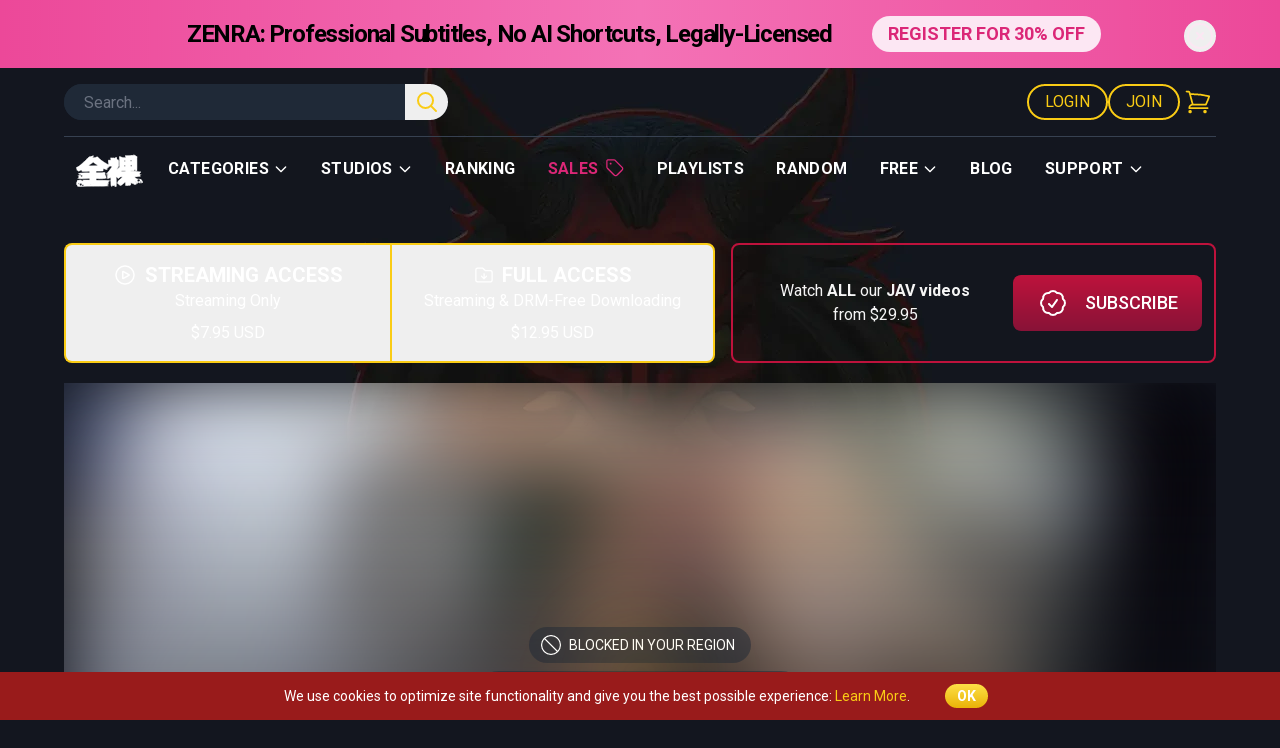

--- FILE ---
content_type: text/html; charset=UTF-8
request_url: https://www.zenra.net/massages-gone-wrong-034-aoyama-massage-clinic-for-women-99-subtitles.htm
body_size: 83290
content:
<!DOCTYPE html>
<html lang="en">

<head>
    <meta charset="utf-8" />
    <meta content="width=device-width, initial-scale=1" name="viewport" />
    <meta content="fYBPJwWN6KZOuKokXyheSc7awjvN9clbn6ff1iUw" name="csrf-token" />
    <meta content="RTA-5042-1996-1400-1577-RTA" name="RATING" />
    <meta content="Triple the surprise hot sponge treatments in this long-running JAV lesbian massage series by GOGOS." name="description" />
    <meta content="index,follow" name="robots" />
    <meta content="ZENRA | Aoyama Massage Clinic for Women 99" property="og:title" />
    <meta content="Triple the surprise hot sponge treatments in this long-running JAV lesbian massage series by GOGOS." property="og:description" />
    <meta content="https://www.zenra.net/massages-gone-wrong-034-aoyama-massage-clinic-for-women-99-subtitles.htm" property="og:url" />
    <meta content="https://www.zenra.net/imgcache/cover/movies/2019-04-12/massages-gone-wrong//01-aoyama-massage-clinic-for-women-99.jpg" property="og:image" />

        <!--[if BLOCK]><![endif]-->        <meta name="jav-code" content="GS-1689" />
    <!--[if ENDBLOCK]><![endif]-->
    <!--[if BLOCK]><![endif]--><!--[if ENDBLOCK]><![endif]-->
    <!--[if BLOCK]><![endif]-->        <meta property="video:release_date" content="2019-04-12T04:06:39+09:00" />
    <!--[if ENDBLOCK]><![endif]-->
    <title>ZENRA | Aoyama Massage Clinic for Women 99</title>

    <link href="https://www.zenra.net/images/favicon.png" rel="icon" type="image/png">

    <!-- Styles -->
    <style>
        [x-cloak] {
            display: none !important;
        }
    </style>

    <link rel="preload" as="style" href="https://www.zenra.net/build/assets/frontend-CSAOjUeP.css" /><link rel="stylesheet" href="https://www.zenra.net/build/assets/frontend-CSAOjUeP.css" data-navigate-track="reload" />    
    <!-- Livewire Styles -->
    <!-- Livewire Styles --><style >[wire\:loading][wire\:loading], [wire\:loading\.delay][wire\:loading\.delay], [wire\:loading\.inline-block][wire\:loading\.inline-block], [wire\:loading\.inline][wire\:loading\.inline], [wire\:loading\.block][wire\:loading\.block], [wire\:loading\.flex][wire\:loading\.flex], [wire\:loading\.table][wire\:loading\.table], [wire\:loading\.grid][wire\:loading\.grid], [wire\:loading\.inline-flex][wire\:loading\.inline-flex] {display: none;}[wire\:loading\.delay\.none][wire\:loading\.delay\.none], [wire\:loading\.delay\.shortest][wire\:loading\.delay\.shortest], [wire\:loading\.delay\.shorter][wire\:loading\.delay\.shorter], [wire\:loading\.delay\.short][wire\:loading\.delay\.short], [wire\:loading\.delay\.default][wire\:loading\.delay\.default], [wire\:loading\.delay\.long][wire\:loading\.delay\.long], [wire\:loading\.delay\.longer][wire\:loading\.delay\.longer], [wire\:loading\.delay\.longest][wire\:loading\.delay\.longest] {display: none;}[wire\:offline][wire\:offline] {display: none;}[wire\:dirty]:not(textarea):not(input):not(select) {display: none;}:root {--livewire-progress-bar-color: #2299dd;}[x-cloak] {display: none !important;}[wire\:cloak] {display: none !important;}dialog#livewire-error::backdrop {background-color: rgba(0, 0, 0, .6);}</style>

    <!-- Head Scripts (loaded before Alpine.js) -->
    <script src="https://cdn.jsdelivr.net/gh/Joe12387/detectIncognito@main/dist/es5/detectIncognito.min.js"></script>

    <!-- Scripts -->
    <script type="text/javascript">
        var _gaq = _gaq || [];
        _gaq.push(['_setAccount', 'UA-26030971-1']);
        _gaq.push(['_trackPageview']);

        (function() {
            var ga = document.createElement('script');
            ga.type = 'text/javascript';
            ga.async = true;
            ga.src = ('https:' == document.location.protocol ? 'https://ssl' : 'http://www') +
                '.google-analytics.com/ga.js';
            var s = document.getElementsByTagName('script')[0];
            s.parentNode.insertBefore(ga, s);
        })();
    </script>
    <script async src="https://www.googletagmanager.com/gtag/js?id=G-1MYVGP655S"></script>
    <script>
        window.dataLayer = window.dataLayer || [];

        function gtag() {
            dataLayer.push(arguments);
        }

        gtag('js', new Date());
        gtag('config', 'G-1MYVGP655S');
    </script>
    <!-- Clarity tracking code for http://www.zenra.net/ -->
<script>
            (function(c,l,a,r,i,t,y){
            c[a]=c[a]||function(){(c[a].q=c[a].q||[]).push(arguments)};
            t=l.createElement(r);t.async=1;t.src="https://www.clarity.ms/tag/"+i;
            y=l.getElementsByTagName(r)[0];y.parentNode.insertBefore(t,y);
        })(window, document, "clarity", "script", "54nwlgderh");
    </script>

    <script src="https://www.google.com/recaptcha/api.js?" async defer></script>

</head>

<body
    class=" is-censored relative h-fit bg-darker-gray bg-fixed bg-top bg-no-repeat font-sans antialiased"
    style="background-image: url('/storage/images/bg-main.webp'); background-position-y: 30px;"
>
    <div class="min-h-screen" x-data="{ showMainMenuBackground: false }">
        <div wire:snapshot="{&quot;data&quot;:{&quot;cartCount&quot;:0,&quot;member&quot;:null,&quot;hasActiveSale&quot;:true,&quot;profileBonusPing&quot;:false},&quot;memo&quot;:{&quot;id&quot;:&quot;LBYWPA7Tcp1BDKRQuYg9&quot;,&quot;name&quot;:&quot;frontend.main-menu&quot;,&quot;path&quot;:&quot;massages-gone-wrong-034-aoyama-massage-clinic-for-women-99-subtitles.htm&quot;,&quot;method&quot;:&quot;GET&quot;,&quot;release&quot;:&quot;a-a-a&quot;,&quot;children&quot;:{&quot;lw-1219164831-0&quot;:[&quot;div&quot;,&quot;wqUYMKmFpNkA4MrVkvRG&quot;]},&quot;scripts&quot;:[],&quot;assets&quot;:[],&quot;errors&quot;:[],&quot;locale&quot;:&quot;en&quot;},&quot;checksum&quot;:&quot;678a4d774f473861260762e3f2c170a5c1d89944c944ace3c5cf02d86f8695cf&quot;}" wire:effects="{&quot;listeners&quot;:[&quot;eventAddedToCart&quot;,&quot;eventRemovedFromCart&quot;]}" wire:id="LBYWPA7Tcp1BDKRQuYg9"
    :class="{ 'bg-darker-gray transition duration-300': showMainMenuBackground }"
    @eventaddtocart.window="cartCount++"
    @eventremovefromcart.window="cartCount--"
    @scroll.window="showMainMenuBackground = (window.pageYOffset > 20) ? true : false"
    class="sticky top-0 z-50 w-full"
    x-data="{ cartCount: 0 }"
>
    <!--[if BLOCK]><![endif]-->        <div wire:snapshot="{&quot;data&quot;:{&quot;banner&quot;:[[],{&quot;key&quot;:134,&quot;class&quot;:&quot;App\\Models\\Banner&quot;,&quot;s&quot;:&quot;elmdl&quot;}],&quot;showBanner&quot;:true},&quot;memo&quot;:{&quot;id&quot;:&quot;wqUYMKmFpNkA4MrVkvRG&quot;,&quot;name&quot;:&quot;frontend.banner-component&quot;,&quot;path&quot;:&quot;massages-gone-wrong-034-aoyama-massage-clinic-for-women-99-subtitles.htm&quot;,&quot;method&quot;:&quot;GET&quot;,&quot;release&quot;:&quot;a-a-a&quot;,&quot;children&quot;:[],&quot;scripts&quot;:[],&quot;assets&quot;:[],&quot;errors&quot;:[],&quot;locale&quot;:&quot;en&quot;},&quot;checksum&quot;:&quot;8b4d47f79916c13ae906370bb6c1a7ca9fc9cc473fc9e5e620c0d08880b03b75&quot;}" wire:effects="[]" wire:id="wqUYMKmFpNkA4MrVkvRG" x-data="bannerManager('support7HideBanner', 3, true)">
    <div x-show="showBanner">
        <!--[if BLOCK]><![endif]-->
<div
    class="p-4 bg-gradient-to-r from-pink-500 via-pink-400 to-pink-500"
    data-nosnippet
    wire:loading.remove
>
    <!--[if BLOCK]><![endif]-->        <div class="relative items-center justify-center block max-w-6xl mx-auto text-xs text-center md:flex md:text-lg">
            <span class="px-0 text-xs font-bold tracking-normal cursor-pointer md:px-2 md:text-2xl md:tracking-tighter">
                <p>ZENRA: Professional Subtitles, No AI Shortcuts, Legally-Licensed</p>
            </span>

            <!--[if BLOCK]><![endif]-->                <a
                    class="block w-2/3 px-4 py-1 mx-auto mt-2 text-sm font-semibold text-pink-600 uppercase transition-all bg-pink-100 rounded-full md:flex hover:bg-white md:w-auto md:ml-8 md:mt-0 md:mx-0 md:text-lg"
                    href="https://www.zenra.net/register">
                    REGISTER FOR 30% OFF
                </a>
            <!--[if ENDBLOCK]><![endif]-->
            <button type="button"
                wire:click="closeBanner"
                class="absolute right-0 text-base rounded-full top-6 md:top-1"
            >
                <svg class="w-8 h-8 text-pink-100 hover:text-black" xmlns="http://www.w3.org/2000/svg" fill="none" viewBox="0 0 24 24" stroke-width="1.5" stroke="currentColor" aria-hidden="true" data-slot="icon">
  <path stroke-linecap="round" stroke-linejoin="round" d="m9.75 9.75 4.5 4.5m0-4.5-4.5 4.5M21 12a9 9 0 1 1-18 0 9 9 0 0 1 18 0Z"/>
</svg>            </button>
        </div>
    <!--[if ENDBLOCK]><![endif]--></div>
<!--[if ENDBLOCK]><![endif]-->    </div>
</div>

<script>
    function bannerManager(cookieName, days, initialShowBanner) {
        return {
            showBanner: initialShowBanner
        }
    }
</script>
    <!--[if ENDBLOCK]><![endif]-->
    <!-- Menu: Desktop -->
    <div class="mx-auto max-w-6xl">
        <div class="hidden w-full border-b border-gray-700 py-4 text-yellow-400 lg:flex lg:justify-between">
            <form
                action="/search"
                class="flex h-9 w-1/3"
                id="searchFormMainMenuDesktop"
                method="GET"
                role="search"
            >
                <div class="w-full rounded-l-full border-none bg-gray-800 text-white focus:outline-none">
                    <input
                        class="flex h-9 w-full items-center rounded-full border-none bg-gray-800 pl-5 text-white focus:outline-none focus:ring-transparent"
                        name="query"
                        placeholder="Search..."
                        type="text"
                    />
                </div>

                <div class="z-20 h-full w-12 rounded-r-full bg-gray-800">
                    <button
                        @click.prevent="document.getElementById('searchFormMainMenuDesktop').submit()"
                        class="flex h-full w-full items-center justify-center rounded-r-full text-yellow-400 hover:text-white focus:outline-none"
                    >
                        <svg
                            class="h-6 w-6"
                            fill="none"
                            stroke-width="2"
                            stroke="currentColor"
                            viewBox="0 0 24 24"
                            xmlns="http://www.w3.org/2000/svg"
                        >
                            <path
                                d="m21 21-5.197-5.197m0 0A7.5 7.5 0 1 0 5.196 5.196a7.5 7.5 0 0 0 10.607 10.607Z"
                                stroke-linecap="round"
                                stroke-linejoin="round"
                            />
                        </svg>
                    </button>
                </div>
            </form>

            <div class="flex gap-4">
                <!--[if BLOCK]><![endif]--><!--[if ENDBLOCK]><![endif]-->
                                    <a
                        class="tracking flex h-9 items-center justify-center rounded-full border-2 border-yellow-400 px-4 uppercase hover:bg-yellow-400 hover:text-neutral-800"
                        href="https://www.zenra.net/login"
                    >
                        Login
                    </a>

                    <a
                        class="tracking flex h-9 items-center justify-center rounded-full border-2 border-yellow-400 px-4 uppercase hover:bg-yellow-400 hover:text-neutral-800"
                        href="https://www.zenra.net/register?source=header_navigation"
                    >
                        Join
                    </a>
                
                
                <a
                    class="group relative flex h-9 items-center justify-center text-yellow-400"
                    href="https://www.zenra.net/cart"
                >
                    <span
                        class="flex h-9 w-9 items-center justify-center rounded-full group-hover:bg-yellow-400 group-hover:text-neutral-800"
                    >
                        <svg
                            class="h-7 w-7"
                            fill="none"
                            stroke-width="1.5"
                            stroke="currentColor"
                            viewBox="0 0 24 24"
                            xmlns="http://www.w3.org/2000/svg"
                        >
                            <path
                                d="M2.25 3h1.386c.51 0 .955.343 1.087.835l.383 1.437M7.5 14.25a3 3 0 0 0-3 3h15.75m-12.75-3h11.218c1.121-2.3 2.1-4.684 2.924-7.138a60.114 60.114 0 0 0-16.536-1.84M7.5 14.25 5.106 5.272M6 20.25a.75.75 0 1 1-1.5 0 .75.75 0 0 1 1.5 0Zm12.75 0a.75.75 0 1 1-1.5 0 .75.75 0 0 1 1.5 0Z"
                                stroke-linecap="round"
                                stroke-linejoin="round"
                            />
                        </svg>
                    </span>

                    <span
                        class="absolute -right-1 top-0 flex h-4 w-4 items-center justify-center rounded-full bg-white text-xs font-bold text-neutral-800"
                        x-cloak
                        x-show="cartCount && cartCount >= 1"
                        x-text="cartCount"
                    ></span>
                </a>
            </div>
        </div>

        <div
            class="relative hidden w-full lg:flex"
            x-data="{ showDropDown: false }"
        >
            <ul class="flex flex-row items-center justify-start py-2">
                <a href="/">
                    <img
                        class="inline"
                        loading="lazy"
                        src="https://www.zenra.net/storage/images/logo-new.png"
                    />
                </a>

                <li
                    @mouseEnter="showDropDown = 1"
                    @mouseLeave="showDropDown = false"
                    class="dropdown-menu dropdown inline cursor-pointer border-b-2 border-transparent px-4 py-3 text-base tracking-wide text-white hover:border-yellow-400 hover:text-gray-500"
                >
                    <a class="flex font-bold uppercase">Categories <svg
                            class="ml-1 mt-1 h-4 w-4"
                            fill="none"
                            stroke="currentColor"
                            viewBox="0 0 24 24"
                            xmlns="http://www.w3.org/2000/svg"
                        >
                            <path
                                d="M19 9l-7 7-7-7"
                                stroke-linecap="round"
                                stroke-linejoin="round"
                                stroke-width="2"
                            />
                        </svg></a>
                    <div
                        class="absolute left-0 z-10 flex h-auto w-full pt-6"
                        x-cloak
                        x-show="showDropDown == 1"
                    >
                        <!--[if BLOCK]><![endif]-->                            <ul class="z-10 block w-full bg-gray-900 px-12 py-8 shadow-2xl">
                                <!--[if BLOCK]><![endif]-->                                    <li class="py-1">
                                        <a
                                            class="block cursor-pointer text-white hover:text-yellow-400"
                                            href="https://www.zenra.net/tags/amateur"
                                        >
                                            Amateur
                                        </a>
                                    </li>
                                                                    <li class="py-1">
                                        <a
                                            class="block cursor-pointer text-white hover:text-yellow-400"
                                            href="https://www.zenra.net/tags/bdsm"
                                        >
                                            BDSM
                                        </a>
                                    </li>
                                                                    <li class="py-1">
                                        <a
                                            class="block cursor-pointer text-white hover:text-yellow-400"
                                            href="https://www.zenra.net/tags/bizarre"
                                        >
                                            Bizarre
                                        </a>
                                    </li>
                                                                    <li class="py-1">
                                        <a
                                            class="block cursor-pointer text-white hover:text-yellow-400"
                                            href="https://www.zenra.net/tags/breakthrough"
                                        >
                                            Breakthrough
                                        </a>
                                    </li>
                                                                    <li class="py-1">
                                        <a
                                            class="block cursor-pointer text-white hover:text-yellow-400"
                                            href="https://www.zenra.net/tags/busty"
                                        >
                                            Busty
                                        </a>
                                    </li>
                                <!--[if ENDBLOCK]><![endif]-->                            </ul>
                                                    <ul class="z-10 block w-full bg-gray-900 px-12 py-8 shadow-2xl">
                                <!--[if BLOCK]><![endif]-->                                    <li class="py-1">
                                        <a
                                            class="block cursor-pointer text-white hover:text-yellow-400"
                                            href="https://www.zenra.net/tags/cfnm"
                                        >
                                            CFNM
                                        </a>
                                    </li>
                                                                    <li class="py-1">
                                        <a
                                            class="block cursor-pointer text-white hover:text-yellow-400"
                                            href="https://www.zenra.net/tags/cmnf"
                                        >
                                            CMNF
                                        </a>
                                    </li>
                                                                    <li class="py-1">
                                        <a
                                            class="block cursor-pointer text-white hover:text-yellow-400"
                                            href="https://www.zenra.net/tags/creampie"
                                        >
                                            Creampie
                                        </a>
                                    </li>
                                                                    <li class="py-1">
                                        <a
                                            class="block cursor-pointer text-white hover:text-yellow-400"
                                            href="https://www.zenra.net/tags/cum"
                                        >
                                            Cum
                                        </a>
                                    </li>
                                                                    <li class="py-1">
                                        <a
                                            class="block cursor-pointer text-white hover:text-yellow-400"
                                            href="https://www.zenra.net/tags/femdom"
                                        >
                                            Femdom
                                        </a>
                                    </li>
                                <!--[if ENDBLOCK]><![endif]-->                            </ul>
                                                    <ul class="z-10 block w-full bg-gray-900 px-12 py-8 shadow-2xl">
                                <!--[if BLOCK]><![endif]-->                                    <li class="py-1">
                                        <a
                                            class="block cursor-pointer text-white hover:text-yellow-400"
                                            href="https://www.zenra.net/tags/group"
                                        >
                                            Group
                                        </a>
                                    </li>
                                                                    <li class="py-1">
                                        <a
                                            class="block cursor-pointer text-white hover:text-yellow-400"
                                            href="https://www.zenra.net/tags/hotwife"
                                        >
                                            Hotwife
                                        </a>
                                    </li>
                                                                    <li class="py-1">
                                        <a
                                            class="block cursor-pointer text-white hover:text-yellow-400"
                                            href="https://www.zenra.net/tags/lesbians"
                                        >
                                            Lesbians
                                        </a>
                                    </li>
                                                                    <li class="py-1">
                                        <a
                                            class="block cursor-pointer text-white hover:text-yellow-400"
                                            href="https://www.zenra.net/tags/massage"
                                        >
                                            Massage
                                        </a>
                                    </li>
                                                                    <li class="py-1">
                                        <a
                                            class="block cursor-pointer text-white hover:text-yellow-400"
                                            href="https://www.zenra.net/tags/mature"
                                        >
                                            Mature
                                        </a>
                                    </li>
                                <!--[if ENDBLOCK]><![endif]-->                            </ul>
                                                    <ul class="z-10 block w-full bg-gray-900 px-12 py-8 shadow-2xl">
                                <!--[if BLOCK]><![endif]-->                                    <li class="py-1">
                                        <a
                                            class="block cursor-pointer text-white hover:text-yellow-400"
                                            href="https://www.zenra.net/tags/milf"
                                        >
                                            MILF
                                        </a>
                                    </li>
                                                                    <li class="py-1">
                                        <a
                                            class="block cursor-pointer text-white hover:text-yellow-400"
                                            href="https://www.zenra.net/tags/newhalf"
                                        >
                                            Newhalf
                                        </a>
                                    </li>
                                                                    <li class="py-1">
                                        <a
                                            class="block cursor-pointer text-white hover:text-yellow-400"
                                            href="https://www.zenra.net/tags/onsen"
                                        >
                                            Onsen
                                        </a>
                                    </li>
                                                                    <li class="py-1">
                                        <a
                                            class="block cursor-pointer text-white hover:text-yellow-400"
                                            href="https://www.zenra.net/tags/voluptuous"
                                        >
                                            Voluptuous
                                        </a>
                                    </li>
                                <!--[if ENDBLOCK]><![endif]-->                            </ul>
                        <!--[if ENDBLOCK]><![endif]-->                    </div>
                </li>

                <li
                    @mouseEnter="showDropDown = 2"
                    @mouseLeave="showDropDown = false"
                    class="dropdown-menu dropdown inline cursor-pointer border-b-2 border-transparent px-4 py-3 text-base tracking-wide text-white hover:border-yellow-400 hover:text-gray-500"
                >
                    <a class="flex font-bold uppercase">
                        Studios
                        <svg
                            class="ml-1 mt-1 h-4 w-4"
                            fill="none"
                            stroke="currentColor"
                            viewBox="0 0 24 24"
                            xmlns="http://www.w3.org/2000/svg"
                        >
                            <path
                                d="M19 9l-7 7-7-7"
                                stroke-linecap="round"
                                stroke-linejoin="round"
                                stroke-width="2"
                            />
                        </svg>
                    </a>

                    <div
                        class="absolute left-0 z-10 flex h-auto w-full pt-6"
                        x-cloak
                        x-show="showDropDown == 2"
                    >
                        <div class="grid w-full grid-cols-5 rounded bg-gray-900 shadow-2xl">
                            <!--[if BLOCK]><![endif]-->                                <ul class="z-10 col-span-1 block w-full px-10 py-8">
                                    <!--[if BLOCK]><![endif]-->                                        <li class="py-1">
                                            <a
                                                class="block cursor-pointer text-white hover:text-yellow-400"
                                                href="/studio/bullitt"
                                            >
                                                Bullitt
                                            </a>
                                        </li>
                                                                            <li class="py-1">
                                            <a
                                                class="block cursor-pointer text-white hover:text-yellow-400"
                                                href="/studio/collector"
                                            >
                                                Collector
                                            </a>
                                        </li>
                                                                            <li class="py-1">
                                            <a
                                                class="block cursor-pointer text-white hover:text-yellow-400"
                                                href="/studio/dream-ticket"
                                            >
                                                Dream Ticket
                                            </a>
                                        </li>
                                                                            <li class="py-1">
                                            <a
                                                class="block cursor-pointer text-white hover:text-yellow-400"
                                                href="/studio/dreamroom"
                                            >
                                                Dreamroom
                                            </a>
                                        </li>
                                                                            <li class="py-1">
                                            <a
                                                class="block cursor-pointer text-white hover:text-yellow-400"
                                                href="/studio/fetis"
                                            >
                                                Fetis
                                            </a>
                                        </li>
                                                                            <li class="py-1">
                                            <a
                                                class="block cursor-pointer text-white hover:text-yellow-400"
                                                href="/studio/fetish-japan"
                                            >
                                                Fetish-Japan
                                            </a>
                                        </li>
                                                                            <li class="py-1">
                                            <a
                                                class="block cursor-pointer text-white hover:text-yellow-400"
                                                href="/studio/first-star"
                                            >
                                                First Star
                                            </a>
                                        </li>
                                    <!--[if ENDBLOCK]><![endif]-->                                </ul>
                                                            <ul class="z-10 col-span-1 block w-full px-10 py-8">
                                    <!--[if BLOCK]><![endif]-->                                        <li class="py-1">
                                            <a
                                                class="block cursor-pointer text-white hover:text-yellow-400"
                                                href="/studio/focus-army"
                                            >
                                                Focus Army
                                            </a>
                                        </li>
                                                                            <li class="py-1">
                                            <a
                                                class="block cursor-pointer text-white hover:text-yellow-400"
                                                href="/studio/gogos"
                                            >
                                                Gogos
                                            </a>
                                        </li>
                                                                            <li class="py-1">
                                            <a
                                                class="block cursor-pointer text-white hover:text-yellow-400"
                                                href="/studio/guts"
                                            >
                                                Guts
                                            </a>
                                        </li>
                                                                            <li class="py-1">
                                            <a
                                                class="block cursor-pointer text-white hover:text-yellow-400"
                                                href="/studio/haisetsu"
                                            >
                                                Haisetsu
                                            </a>
                                        </li>
                                                                            <li class="py-1">
                                            <a
                                                class="block cursor-pointer text-white hover:text-yellow-400"
                                                href="/studio/holofilm"
                                            >
                                                HoloFilm
                                            </a>
                                        </li>
                                                                            <li class="py-1">
                                            <a
                                                class="block cursor-pointer text-white hover:text-yellow-400"
                                                href="/studio/hot-entertainment"
                                            >
                                                Hot Entertainment
                                            </a>
                                        </li>
                                                                            <li class="py-1">
                                            <a
                                                class="block cursor-pointer text-white hover:text-yellow-400"
                                                href="/studio/mercury"
                                            >
                                                Mercury
                                            </a>
                                        </li>
                                    <!--[if ENDBLOCK]><![endif]-->                                </ul>
                                                            <ul class="z-10 col-span-1 block w-full px-10 py-8">
                                    <!--[if BLOCK]><![endif]-->                                        <li class="py-1">
                                            <a
                                                class="block cursor-pointer text-white hover:text-yellow-400"
                                                href="/studio/mobsters"
                                            >
                                                Mobsters
                                            </a>
                                        </li>
                                                                            <li class="py-1">
                                            <a
                                                class="block cursor-pointer text-white hover:text-yellow-400"
                                                href="/studio/non"
                                            >
                                                NoN
                                            </a>
                                        </li>
                                                                            <li class="py-1">
                                            <a
                                                class="block cursor-pointer text-white hover:text-yellow-400"
                                                href="/studio/orga"
                                            >
                                                Orga
                                            </a>
                                        </li>
                                                                            <li class="py-1">
                                            <a
                                                class="block cursor-pointer text-white hover:text-yellow-400"
                                                href="/studio/otk-collectors"
                                            >
                                                OTK Collectors
                                            </a>
                                        </li>
                                                                            <li class="py-1">
                                            <a
                                                class="block cursor-pointer text-white hover:text-yellow-400"
                                                href="/studio/otokonokossu"
                                            >
                                                Otokonokossu
                                            </a>
                                        </li>
                                                                            <li class="py-1">
                                            <a
                                                class="block cursor-pointer text-white hover:text-yellow-400"
                                                href="/studio/peters"
                                            >
                                                Peters
                                            </a>
                                        </li>
                                                                            <li class="py-1">
                                            <a
                                                class="block cursor-pointer text-white hover:text-yellow-400"
                                                href="/studio/pompie"
                                            >
                                                Pompie
                                            </a>
                                        </li>
                                    <!--[if ENDBLOCK]><![endif]-->                                </ul>
                                                            <ul class="z-10 col-span-1 block w-full px-10 py-8">
                                    <!--[if BLOCK]><![endif]-->                                        <li class="py-1">
                                            <a
                                                class="block cursor-pointer text-white hover:text-yellow-400"
                                                href="/studio/pool-club"
                                            >
                                                Pool Club
                                            </a>
                                        </li>
                                                                            <li class="py-1">
                                            <a
                                                class="block cursor-pointer text-white hover:text-yellow-400"
                                                href="/studio/radix"
                                            >
                                                Radix
                                            </a>
                                        </li>
                                                                            <li class="py-1">
                                            <a
                                                class="block cursor-pointer text-white hover:text-yellow-400"
                                                href="/studio/rash"
                                            >
                                                Rash
                                            </a>
                                        </li>
                                                                            <li class="py-1">
                                            <a
                                                class="block cursor-pointer text-white hover:text-yellow-400"
                                                href="/studio/rebecca"
                                            >
                                                REbecca
                                            </a>
                                        </li>
                                                                            <li class="py-1">
                                            <a
                                                class="block cursor-pointer text-white hover:text-yellow-400"
                                                href="/studio/rocket"
                                            >
                                                Rocket
                                            </a>
                                        </li>
                                                                            <li class="py-1">
                                            <a
                                                class="block cursor-pointer text-white hover:text-yellow-400"
                                                href="/studio/sadistic-village"
                                            >
                                                Sadistic Village
                                            </a>
                                        </li>
                                                                            <li class="py-1">
                                            <a
                                                class="block cursor-pointer text-white hover:text-yellow-400"
                                                href="/studio/soft-on-demand"
                                            >
                                                Soft on Demand
                                            </a>
                                        </li>
                                    <!--[if ENDBLOCK]><![endif]-->                                </ul>
                                                            <ul class="z-10 col-span-1 block w-full px-10 py-8">
                                    <!--[if BLOCK]><![endif]-->                                        <li class="py-1">
                                            <a
                                                class="block cursor-pointer text-white hover:text-yellow-400"
                                                href="/studio/tanbikai"
                                            >
                                                Tanbikai
                                            </a>
                                        </li>
                                                                            <li class="py-1">
                                            <a
                                                class="block cursor-pointer text-white hover:text-yellow-400"
                                                href="/studio/tokyo-zentai-club"
                                            >
                                                Tokyo Zentai Club
                                            </a>
                                        </li>
                                                                            <li class="py-1">
                                            <a
                                                class="block cursor-pointer text-white hover:text-yellow-400"
                                                href="/studio/toshiaki"
                                            >
                                                Toshiaki
                                            </a>
                                        </li>
                                                                            <li class="py-1">
                                            <a
                                                class="block cursor-pointer text-white hover:text-yellow-400"
                                                href="/studio/vr"
                                            >
                                                V&amp;R
                                            </a>
                                        </li>
                                                                            <li class="py-1">
                                            <a
                                                class="block cursor-pointer text-white hover:text-yellow-400"
                                                href="/studio/virtual-wave"
                                            >
                                                Virtual Wave
                                            </a>
                                        </li>
                                                                            <li class="py-1">
                                            <a
                                                class="block cursor-pointer text-white hover:text-yellow-400"
                                                href="/studio/waap"
                                            >
                                                WAAP
                                            </a>
                                        </li>
                                                                            <li class="py-1">
                                            <a
                                                class="block cursor-pointer text-white hover:text-yellow-400"
                                                href="/studio/yapoos-market"
                                            >
                                                Yapoo&#039;s Market
                                            </a>
                                        </li>
                                    <!--[if ENDBLOCK]><![endif]-->                                </ul>
                            <!--[if ENDBLOCK]><![endif]-->
                            <div class="col-span-5 border-t border-gray-800 py-6 text-center">
                                <a
                                    class="text-white decoration-yellow-400 decoration-2 underline-offset-4 hover:underline"
                                    href="/jav-studio-list"
                                >
                                    JAV STUDIO MASTER LIST - ZENRA's complete list of all Japanese AV studios
                                </a>
                            </div>
                        </div>
                    </div>
                </li>

                <li
                    class="inline cursor-pointer border-b-2 border-transparent px-4 py-3 text-base font-bold uppercase tracking-wide text-white hover:border-yellow-400 hover:text-gray-500">
                    <a href="/ranking">Ranking</a>
                </li>
                <!--[if BLOCK]><![endif]-->                    <li
                        class="inline cursor-pointer border-b-2 border-transparent px-4 py-3 text-base font-bold uppercase tracking-wide text-pink-600 hover:border-yellow-400 hover:text-pink-700">
                        <a
                            class="flex"
                            href="/sales"
                        >Sales
                            <svg
                                class="ml-1.5 mt-[1px] h-5 w-5 fill-pink-600 hover:fill-pink-700"
                                viewBox="0 0 448 512"
                                xmlns="http://www.w3.org/2000/svg"
                            >
                                <path
                                    d="M32 229.5L32 80c0-8.8 7.2-16 16-16l149.5 0c8.5 0 16.6 3.4 22.6 9.4l176 176c12.5 12.5 12.5 32.8 0 45.3L262.6 428.1c-12.5 12.5-32.8 12.5-45.3 0l-176-176L18.7 274.7l22.6-22.6c-6-6-9.4-14.1-9.4-22.6zm-32 0c0 17 6.7 33.3 18.7 45.3l176 176c25 25 65.5 25 90.5 0L418.7 317.3c25-25 25-65.5 0-90.5l-176-176c-12-12-28.3-18.7-45.3-18.7L48 32C21.5 32 0 53.5 0 80L0 229.5zM112 168a24 24 0 1 0 0-48 24 24 0 1 0 0 48z"
                                />
                            </svg>
                        </a>
                    </li>
                <!--[if ENDBLOCK]><![endif]-->                <li
                    class="inline cursor-pointer border-b-2 border-transparent px-4 py-3 text-base font-bold uppercase tracking-wide text-white hover:border-yellow-400 hover:text-gray-500">
                    <a href="/playlists">Playlists</a>
                </li>
                <li
                    class="inline cursor-pointer border-b-2 border-transparent px-4 py-3 text-base font-bold uppercase tracking-wide text-white hover:border-yellow-400 hover:text-gray-500">
                    <a href="/random">Random</a>
                </li>

                <li
                    @mouseEnter="showDropDown = 3"
                    @mouseLeave="showDropDown = false"
                    class="dropdown-menu dropdown inline cursor-pointer border-b-2 border-transparent px-4 py-3 text-base tracking-wide text-white hover:border-yellow-400 hover:text-gray-500"
                >
                    <a class="flex font-bold uppercase">Free <svg
                            class="ml-1 mt-1 h-4 w-4"
                            fill="none"
                            stroke="currentColor"
                            viewBox="0 0 24 24"
                            xmlns="http://www.w3.org/2000/svg"
                        >
                            <path
                                d="M19 9l-7 7-7-7"
                                stroke-linecap="round"
                                stroke-linejoin="round"
                                stroke-width="2"
                            />
                        </svg></a>

                    <div
                        class="absolute left-0 z-10 h-auto w-full pt-6"
                        x-cloak
                        x-show="showDropDown == 3"
                    >
                        <ul class="z-10 block w-full bg-gray-900 px-12 py-8 shadow-2xl">
                            <li class="py-1">
                                <a
                                    class="block cursor-pointer text-white hover:text-yellow-400"
                                    href="/free-jav"
                                >
                                    Free JAV
                                </a>
                            </li>

                            <li class="py-1">
                                <a
                                    class="block cursor-pointer text-white hover:text-yellow-400"
                                    href="/free-japanese-porn"
                                >
                                    Free Japanese Porn
                                </a>
                            </li>

                            <li class="py-1">
                                <a
                                    class="block cursor-pointer text-white hover:text-yellow-400"
                                    href="/blog/glossary-of-jav-terms-words-phrases-and-slang"
                                >
                                    Free JAV Glossary
                                </a>
                            </li>
                        </ul>
                    </div>
                </li>

                <li
                    class="inline cursor-pointer border-b-2 border-transparent px-4 py-3 text-base font-bold uppercase tracking-wide text-white hover:border-yellow-400 hover:text-gray-500">
                    <a href="/blog">Blog</a>
                </li>

                <li
                    @mouseEnter="showDropDown = 4"
                    @mouseLeave="showDropDown = false"
                    class="dropdown-menu dropdown inline cursor-pointer border-b-2 border-transparent px-4 py-3 text-base tracking-wide text-white hover:border-yellow-400 hover:text-gray-500"
                >
                    <a class="flex font-bold uppercase">support <svg
                            class="ml-1 mt-1 h-4 w-4"
                            fill="none"
                            stroke="currentColor"
                            viewBox="0 0 24 24"
                            xmlns="http://www.w3.org/2000/svg"
                        >
                            <path
                                d="M19 9l-7 7-7-7"
                                stroke-linecap="round"
                                stroke-linejoin="round"
                                stroke-width="2"
                            />
                        </svg></a>
                    <div
                        class="absolute left-0 z-10 flex h-auto w-full pt-6"
                        x-cloak
                        x-show="showDropDown == 4"
                    >
                        <ul class="z-10 grid w-full grid-cols-2 bg-gray-900 px-12 py-8 shadow-2xl">
                            <div>
                                <li class="py-1">
                                    <a
                                        class="block cursor-pointer text-white hover:text-yellow-400"
                                        href="/contact"
                                    >
                                        Contact
                                    </a>
                                </li>

                                <li class="py-1">
                                    <a
                                        class="block cursor-pointer text-white hover:text-yellow-400"
                                        href="/pages/desc.htm"
                                    >
                                        About
                                    </a>
                                </li>

                                <li class="py-1">
                                    <a
                                        class="block cursor-pointer text-white hover:text-yellow-400"
                                        href="/pages/tos.htm"
                                    >
                                        TOS
                                    </a>
                                </li>
                            </div>

                            <div>
                                <li class="py-1">
                                    <a
                                        class="block cursor-pointer text-white hover:text-yellow-400"
                                        href="/pages/trust-and-safety"
                                    >
                                        Trust & Safety
                                    </a>
                                </li>

                                <li class="py-1">
                                    <a
                                        class="block cursor-pointer text-white hover:text-yellow-400"
                                        href="/report"
                                    >
                                        Report Illegal Content
                                    </a>
                                </li>

                                <li class="py-1">
                                    <a
                                        class="block cursor-pointer text-white hover:text-yellow-400"
                                        href="/report"
                                    >
                                        Takedown Request
                                    </a>
                                </li>

                                <li class="py-1">
                                    <a
                                        class="block cursor-pointer text-white hover:text-yellow-400"
                                        href="/pages/privacy.htm"
                                    >
                                        Privacy (Non-EU)
                                    </a>
                                </li>

                                <li class="py-1">
                                    <a
                                        class="block cursor-pointer text-white hover:text-yellow-400"
                                        href="/pages/privacy-eu.htm"
                                    >
                                        Privacy (EU)
                                    </a>
                                </li>

                                <li class="py-1">
                                    <a
                                        class="block cursor-pointer text-white hover:text-yellow-400"
                                        href="/pages/cancel.htm"
                                    >
                                        Cancel
                                    </a>
                                </li>
                            </div>
                        </ul>
                    </div>
                </li>
            </ul>
        </div>
    </div>

    <!-- Menu: Mobile -->
    <div
        class="lg:hidden"
        x-data="{ showMenu: false }"
    >
        <div class="w-full text-yellow-400">
            <div class="-mt-1 flex h-20 items-center justify-between px-6">
                <div class="flex justify-start">
                    <button @click="showMenu = ! showMenu">
                        <svg
                            class="h-10 w-10"
                            fill="none"
                            stroke-width="1.5"
                            stroke="currentColor"
                            viewBox="0 0 24 24"
                            xmlns="http://www.w3.org/2000/svg"
                        >
                            <path
                                d="M3.75 6.75h16.5M3.75 12h16.5m-16.5 5.25h16.5"
                                stroke-linecap="round"
                                stroke-linejoin="round"
                            />
                        </svg>
                    </button>
                </div>

                <div class="flex w-9 justify-center">
                    <a
                        class="group relative flex h-9 items-center justify-center text-yellow-400"
                        href="https://www.zenra.net/playlists"
                    >
                        <span
                            class="flex h-9 w-9 items-center justify-center rounded-full group-hover:bg-yellow-400 group-hover:text-neutral-800"
                        >
                            <svg
                                class="h-7 w-7 fill-yellow-400"
                                stroke-width="0"
                                stroke="currentColor"
                                viewBox="0 0 32 32"
                                xmlns="http://www.w3.org/2000/svg"
                            >
                                <path
                                    d="M27 10H5a3 3 0 0 0-3 3v14a3 3 0 0 0 3 3h22a3 3 0 0 0 3-3V13a3 3 0 0 0-3-3Zm1 17a1 1 0 0 1-1 1H5a1 1 0 0 1-1-1V13a1 1 0 0 1 1-1h22a1 1 0 0 1 1 1Zm-7.55-7.89-8-4A1 1 0 0 0 11 16v8a1 1 0 0 0 .47.85A1 1 0 0 0 12 25a1 1 0 0 0 .45-.11l8-4a1 1 0 0 0 0-1.78ZM13 22.38v-4.76L17.76 20ZM7 3a1 1 0 0 1 1-1h16a1 1 0 0 1 0 2H8a1 1 0 0 1-1-1ZM4 7a1 1 0 0 1 1-1h22a1 1 0 0 1 0 2H5a1 1 0 0 1-1-1Z"
                                ></path>
                            </svg>
                        </span>
                    </a>
                </div>

                <div class="flex justify-center">
                    <a href="/">
                        <img
                            class="inline"
                            loading="lazy"
                            src="https://www.zenra.net/storage/images/logo-new.png"
                        />
                    </a>
                </div>

                <div class="flex w-9 justify-center">
                                            <!--[if BLOCK]><![endif]-->                            <a
                                class="group relative flex h-9 items-center justify-center text-pink-600"
                                href="https://www.zenra.net/sales"
                            >
                                <span
                                    class="flex h-9 w-9 items-center justify-center rounded-full group-hover:bg-yellow-400 group-hover:text-neutral-800"
                                >
                                    <svg
                                        class="ml-1.5 mt-[1px] h-8 w-8 fill-pink-600"
                                        viewBox="0 0 448 512"
                                        xmlns="http://www.w3.org/2000/svg"
                                    >
                                        <path
                                            d="M32 229.5L32 80c0-8.8 7.2-16 16-16l149.5 0c8.5 0 16.6 3.4 22.6 9.4l176 176c12.5 12.5 12.5 32.8 0 45.3L262.6 428.1c-12.5 12.5-32.8 12.5-45.3 0l-176-176L18.7 274.7l22.6-22.6c-6-6-9.4-14.1-9.4-22.6zm-32 0c0 17 6.7 33.3 18.7 45.3l176 176c25 25 65.5 25 90.5 0L418.7 317.3c25-25 25-65.5 0-90.5l-176-176c-12-12-28.3-18.7-45.3-18.7L48 32C21.5 32 0 53.5 0 80L0 229.5zM112 168a24 24 0 1 0 0-48 24 24 0 1 0 0 48z"
                                        />
                                    </svg>
                                </span>
                            </a>
                        <!--[if ENDBLOCK]><![endif]-->                                    </div>

                <div class="flex w-9 justify-end">
                    <a
                        class="group relative flex h-9 items-center justify-center text-yellow-400"
                        href="https://www.zenra.net/cart"
                    >
                        <span
                            class="flex h-9 w-9 items-center justify-center rounded-full group-hover:bg-yellow-400 group-hover:text-neutral-800"
                        >
                            <svg
                                class="h-9 w-9"
                                fill="none"
                                stroke-width="1.5"
                                stroke="currentColor"
                                viewBox="0 0 24 24"
                                xmlns="http://www.w3.org/2000/svg"
                            >
                                <path
                                    d="M2.25 3h1.386c.51 0 .955.343 1.087.835l.383 1.437M7.5 14.25a3 3 0 0 0-3 3h15.75m-12.75-3h11.218c1.121-2.3 2.1-4.684 2.924-7.138a60.114 60.114 0 0 0-16.536-1.84M7.5 14.25 5.106 5.272M6 20.25a.75.75 0 1 1-1.5 0 .75.75 0 0 1 1.5 0Zm12.75 0a.75.75 0 1 1-1.5 0 .75.75 0 0 1 1.5 0Z"
                                    stroke-linecap="round"
                                    stroke-linejoin="round"
                                />
                            </svg>
                        </span>

                        <span
                            class="absolute -right-1 top-0 flex h-4 w-4 items-center justify-center rounded-full bg-white text-xs font-bold text-neutral-800"
                            x-cloak
                            x-show="cartCount && cartCount >= 1"
                            x-text="cartCount"
                        ></span>
                    </a>
                </div>
            </div>

            <div
                class="absolute left-0 top-0 z-10 h-screen max-h-screen w-full overflow-auto bg-darker-gray p-6 px-6 transition"
                x-cloak
                x-show="showMenu"
            >
                <!-- Close Icon -->
                <div class="absolute right-6 top-7">
                    <svg @click="showMenu = false" class="h-8 w-8 text-yellow-400" xmlns="http://www.w3.org/2000/svg" fill="none" viewBox="0 0 24 24" stroke-width="1.5" stroke="currentColor" aria-hidden="true" data-slot="icon">
  <path stroke-linecap="round" stroke-linejoin="round" d="M6 18 18 6M6 6l12 12"/>
</svg>                </div>

                <!-- Search -->
                <form
                    action="/search"
                    class="flex w-4/5 justify-start rounded-full bg-gray-800"
                    method="GET"
                    role="search"
                >
                    <input
                        class="w-full rounded-l-full border-none bg-gray-800 text-white focus:shadow focus:outline-none focus:ring-0"
                        name="query"
                        placeholder="Search..."
                        type="text"
                    />

                    <button class="rounded-r-full bg-gray-800 px-2 py-1">
                        <svg
                            class="h-6 w-6"
                            fill="none"
                            stroke-width="2"
                            stroke="currentColor"
                            viewBox="0 0 24 24"
                            xmlns="http://www.w3.org/2000/svg"
                        >
                            <path
                                d="m21 21-5.197-5.197m0 0A7.5 7.5 0 1 0 5.196 5.196a7.5 7.5 0 0 0 10.607 10.607Z"
                                stroke-linecap="round"
                                stroke-linejoin="round"
                            />
                        </svg>
                    </button>
                </form>

                <!-- My Info / My Library -->
                
                                    <div class="mt-4 flex justify-between gap-4 lg:hidden">
                        <div class="w-1/2">
                            <a
                                class="tracking flex h-9 items-center justify-center rounded-full border-2 border-yellow-400 px-4 uppercase text-yellow-400 hover:bg-yellow-400 hover:text-neutral-800"
                                href="https://www.zenra.net/login"
                            >
                                Login
                            </a>
                        </div>

                        <div class="w-1/2">
                            <a
                                class="tracking flex h-9 items-center justify-center rounded-full border-2 border-yellow-400 px-4 uppercase text-yellow-400 hover:bg-yellow-400 hover:text-neutral-800"
                                href="https://www.zenra.net/register"
                            >
                                Join
                            </a>
                        </div>
                    </div>
                
                <!-- Categories -->
                <div
                    class="border-b border-gray-300"
                    x-data="{ showCategories: true }"
                >
                    <a
                        @click="showCategories = ! showCategories"
                        class="flex justify-between py-3"
                        href="#"
                    >
                        Categories

                        <svg :class="{ 'rotate-180': showCategories === true }" class="h-6 w-6 transform text-yellow-400" xmlns="http://www.w3.org/2000/svg" viewBox="0 0 24 24" fill="currentColor" aria-hidden="true" data-slot="icon">
  <path fill-rule="evenodd" d="M12.53 16.28a.75.75 0 0 1-1.06 0l-7.5-7.5a.75.75 0 0 1 1.06-1.06L12 14.69l6.97-6.97a.75.75 0 1 1 1.06 1.06l-7.5 7.5Z" clip-rule="evenodd"/>
</svg>                    </a>

                    <ul
                        class="grid w-full grid-cols-3 pb-4"
                        x-cloak
                        x-show="showCategories == true"
                    >
                        <!--[if BLOCK]><![endif]-->                            <!--[if BLOCK]><![endif]-->                                <li class="py-1">
                                    <a
                                        class="block cursor-pointer text-sm font-bold text-white hover:text-gray-500"
                                        href="https://www.zenra.net/tags/amateur"
                                    >
                                        Amateur
                                    </a>
                                </li>
                                                            <li class="py-1">
                                    <a
                                        class="block cursor-pointer text-sm font-bold text-white hover:text-gray-500"
                                        href="https://www.zenra.net/tags/bdsm"
                                    >
                                        BDSM
                                    </a>
                                </li>
                                                            <li class="py-1">
                                    <a
                                        class="block cursor-pointer text-sm font-bold text-white hover:text-gray-500"
                                        href="https://www.zenra.net/tags/bizarre"
                                    >
                                        Bizarre
                                    </a>
                                </li>
                                                            <li class="py-1">
                                    <a
                                        class="block cursor-pointer text-sm font-bold text-white hover:text-gray-500"
                                        href="https://www.zenra.net/tags/breakthrough"
                                    >
                                        Breakthrough
                                    </a>
                                </li>
                                                            <li class="py-1">
                                    <a
                                        class="block cursor-pointer text-sm font-bold text-white hover:text-gray-500"
                                        href="https://www.zenra.net/tags/busty"
                                    >
                                        Busty
                                    </a>
                                </li>
                            <!--[if ENDBLOCK]><![endif]-->                                                    <!--[if BLOCK]><![endif]-->                                <li class="py-1">
                                    <a
                                        class="block cursor-pointer text-sm font-bold text-white hover:text-gray-500"
                                        href="https://www.zenra.net/tags/cfnm"
                                    >
                                        CFNM
                                    </a>
                                </li>
                                                            <li class="py-1">
                                    <a
                                        class="block cursor-pointer text-sm font-bold text-white hover:text-gray-500"
                                        href="https://www.zenra.net/tags/cmnf"
                                    >
                                        CMNF
                                    </a>
                                </li>
                                                            <li class="py-1">
                                    <a
                                        class="block cursor-pointer text-sm font-bold text-white hover:text-gray-500"
                                        href="https://www.zenra.net/tags/creampie"
                                    >
                                        Creampie
                                    </a>
                                </li>
                                                            <li class="py-1">
                                    <a
                                        class="block cursor-pointer text-sm font-bold text-white hover:text-gray-500"
                                        href="https://www.zenra.net/tags/cum"
                                    >
                                        Cum
                                    </a>
                                </li>
                                                            <li class="py-1">
                                    <a
                                        class="block cursor-pointer text-sm font-bold text-white hover:text-gray-500"
                                        href="https://www.zenra.net/tags/femdom"
                                    >
                                        Femdom
                                    </a>
                                </li>
                            <!--[if ENDBLOCK]><![endif]-->                                                    <!--[if BLOCK]><![endif]-->                                <li class="py-1">
                                    <a
                                        class="block cursor-pointer text-sm font-bold text-white hover:text-gray-500"
                                        href="https://www.zenra.net/tags/group"
                                    >
                                        Group
                                    </a>
                                </li>
                                                            <li class="py-1">
                                    <a
                                        class="block cursor-pointer text-sm font-bold text-white hover:text-gray-500"
                                        href="https://www.zenra.net/tags/hotwife"
                                    >
                                        Hotwife
                                    </a>
                                </li>
                                                            <li class="py-1">
                                    <a
                                        class="block cursor-pointer text-sm font-bold text-white hover:text-gray-500"
                                        href="https://www.zenra.net/tags/lesbians"
                                    >
                                        Lesbians
                                    </a>
                                </li>
                                                            <li class="py-1">
                                    <a
                                        class="block cursor-pointer text-sm font-bold text-white hover:text-gray-500"
                                        href="https://www.zenra.net/tags/massage"
                                    >
                                        Massage
                                    </a>
                                </li>
                                                            <li class="py-1">
                                    <a
                                        class="block cursor-pointer text-sm font-bold text-white hover:text-gray-500"
                                        href="https://www.zenra.net/tags/mature"
                                    >
                                        Mature
                                    </a>
                                </li>
                            <!--[if ENDBLOCK]><![endif]-->                                                    <!--[if BLOCK]><![endif]-->                                <li class="py-1">
                                    <a
                                        class="block cursor-pointer text-sm font-bold text-white hover:text-gray-500"
                                        href="https://www.zenra.net/tags/milf"
                                    >
                                        MILF
                                    </a>
                                </li>
                                                            <li class="py-1">
                                    <a
                                        class="block cursor-pointer text-sm font-bold text-white hover:text-gray-500"
                                        href="https://www.zenra.net/tags/newhalf"
                                    >
                                        Newhalf
                                    </a>
                                </li>
                                                            <li class="py-1">
                                    <a
                                        class="block cursor-pointer text-sm font-bold text-white hover:text-gray-500"
                                        href="https://www.zenra.net/tags/onsen"
                                    >
                                        Onsen
                                    </a>
                                </li>
                                                            <li class="py-1">
                                    <a
                                        class="block cursor-pointer text-sm font-bold text-white hover:text-gray-500"
                                        href="https://www.zenra.net/tags/voluptuous"
                                    >
                                        Voluptuous
                                    </a>
                                </li>
                            <!--[if ENDBLOCK]><![endif]-->                        <!--[if ENDBLOCK]><![endif]-->                    </ul>
                </div>

                <!-- Studios -->
                <div
                    class="border-b border-gray-300"
                    x-data="{ showStudios: false }"
                >
                    <a
                        @click="showStudios = !showStudios"
                        class="flex justify-between py-3"
                        href="#"
                    >
                        Studios

                        <svg :class="{ 'rotate-180': showStudios === true }" class="h-6 w-6 transform text-yellow-400" xmlns="http://www.w3.org/2000/svg" viewBox="0 0 24 24" fill="currentColor" aria-hidden="true" data-slot="icon">
  <path fill-rule="evenodd" d="M12.53 16.28a.75.75 0 0 1-1.06 0l-7.5-7.5a.75.75 0 0 1 1.06-1.06L12 14.69l6.97-6.97a.75.75 0 1 1 1.06 1.06l-7.5 7.5Z" clip-rule="evenodd"/>
</svg>                    </a>

                    <ul
                        class="grid w-full grid-cols-2 pb-4"
                        x-cloak
                        x-show="showStudios == true"
                    >
                        <!--[if BLOCK]><![endif]-->                            <!--[if BLOCK]><![endif]-->                                <li class="py-1">
                                    <a
                                        class="block cursor-pointer text-sm font-bold text-white hover:text-gray-500"
                                        href="/studio/bullitt"
                                    >
                                        Bullitt
                                    </a>
                                </li>
                                                            <li class="py-1">
                                    <a
                                        class="block cursor-pointer text-sm font-bold text-white hover:text-gray-500"
                                        href="/studio/collector"
                                    >
                                        Collector
                                    </a>
                                </li>
                                                            <li class="py-1">
                                    <a
                                        class="block cursor-pointer text-sm font-bold text-white hover:text-gray-500"
                                        href="/studio/dream-ticket"
                                    >
                                        Dream Ticket
                                    </a>
                                </li>
                                                            <li class="py-1">
                                    <a
                                        class="block cursor-pointer text-sm font-bold text-white hover:text-gray-500"
                                        href="/studio/dreamroom"
                                    >
                                        Dreamroom
                                    </a>
                                </li>
                                                            <li class="py-1">
                                    <a
                                        class="block cursor-pointer text-sm font-bold text-white hover:text-gray-500"
                                        href="/studio/fetis"
                                    >
                                        Fetis
                                    </a>
                                </li>
                                                            <li class="py-1">
                                    <a
                                        class="block cursor-pointer text-sm font-bold text-white hover:text-gray-500"
                                        href="/studio/fetish-japan"
                                    >
                                        Fetish-Japan
                                    </a>
                                </li>
                                                            <li class="py-1">
                                    <a
                                        class="block cursor-pointer text-sm font-bold text-white hover:text-gray-500"
                                        href="/studio/first-star"
                                    >
                                        First Star
                                    </a>
                                </li>
                            <!--[if ENDBLOCK]><![endif]-->                                                    <!--[if BLOCK]><![endif]-->                                <li class="py-1">
                                    <a
                                        class="block cursor-pointer text-sm font-bold text-white hover:text-gray-500"
                                        href="/studio/focus-army"
                                    >
                                        Focus Army
                                    </a>
                                </li>
                                                            <li class="py-1">
                                    <a
                                        class="block cursor-pointer text-sm font-bold text-white hover:text-gray-500"
                                        href="/studio/gogos"
                                    >
                                        Gogos
                                    </a>
                                </li>
                                                            <li class="py-1">
                                    <a
                                        class="block cursor-pointer text-sm font-bold text-white hover:text-gray-500"
                                        href="/studio/guts"
                                    >
                                        Guts
                                    </a>
                                </li>
                                                            <li class="py-1">
                                    <a
                                        class="block cursor-pointer text-sm font-bold text-white hover:text-gray-500"
                                        href="/studio/haisetsu"
                                    >
                                        Haisetsu
                                    </a>
                                </li>
                                                            <li class="py-1">
                                    <a
                                        class="block cursor-pointer text-sm font-bold text-white hover:text-gray-500"
                                        href="/studio/holofilm"
                                    >
                                        HoloFilm
                                    </a>
                                </li>
                                                            <li class="py-1">
                                    <a
                                        class="block cursor-pointer text-sm font-bold text-white hover:text-gray-500"
                                        href="/studio/hot-entertainment"
                                    >
                                        Hot Entertainment
                                    </a>
                                </li>
                                                            <li class="py-1">
                                    <a
                                        class="block cursor-pointer text-sm font-bold text-white hover:text-gray-500"
                                        href="/studio/mercury"
                                    >
                                        Mercury
                                    </a>
                                </li>
                            <!--[if ENDBLOCK]><![endif]-->                                                    <!--[if BLOCK]><![endif]-->                                <li class="py-1">
                                    <a
                                        class="block cursor-pointer text-sm font-bold text-white hover:text-gray-500"
                                        href="/studio/mobsters"
                                    >
                                        Mobsters
                                    </a>
                                </li>
                                                            <li class="py-1">
                                    <a
                                        class="block cursor-pointer text-sm font-bold text-white hover:text-gray-500"
                                        href="/studio/non"
                                    >
                                        NoN
                                    </a>
                                </li>
                                                            <li class="py-1">
                                    <a
                                        class="block cursor-pointer text-sm font-bold text-white hover:text-gray-500"
                                        href="/studio/orga"
                                    >
                                        Orga
                                    </a>
                                </li>
                                                            <li class="py-1">
                                    <a
                                        class="block cursor-pointer text-sm font-bold text-white hover:text-gray-500"
                                        href="/studio/otk-collectors"
                                    >
                                        OTK Collectors
                                    </a>
                                </li>
                                                            <li class="py-1">
                                    <a
                                        class="block cursor-pointer text-sm font-bold text-white hover:text-gray-500"
                                        href="/studio/otokonokossu"
                                    >
                                        Otokonokossu
                                    </a>
                                </li>
                                                            <li class="py-1">
                                    <a
                                        class="block cursor-pointer text-sm font-bold text-white hover:text-gray-500"
                                        href="/studio/peters"
                                    >
                                        Peters
                                    </a>
                                </li>
                                                            <li class="py-1">
                                    <a
                                        class="block cursor-pointer text-sm font-bold text-white hover:text-gray-500"
                                        href="/studio/pompie"
                                    >
                                        Pompie
                                    </a>
                                </li>
                            <!--[if ENDBLOCK]><![endif]-->                                                    <!--[if BLOCK]><![endif]-->                                <li class="py-1">
                                    <a
                                        class="block cursor-pointer text-sm font-bold text-white hover:text-gray-500"
                                        href="/studio/pool-club"
                                    >
                                        Pool Club
                                    </a>
                                </li>
                                                            <li class="py-1">
                                    <a
                                        class="block cursor-pointer text-sm font-bold text-white hover:text-gray-500"
                                        href="/studio/radix"
                                    >
                                        Radix
                                    </a>
                                </li>
                                                            <li class="py-1">
                                    <a
                                        class="block cursor-pointer text-sm font-bold text-white hover:text-gray-500"
                                        href="/studio/rash"
                                    >
                                        Rash
                                    </a>
                                </li>
                                                            <li class="py-1">
                                    <a
                                        class="block cursor-pointer text-sm font-bold text-white hover:text-gray-500"
                                        href="/studio/rebecca"
                                    >
                                        REbecca
                                    </a>
                                </li>
                                                            <li class="py-1">
                                    <a
                                        class="block cursor-pointer text-sm font-bold text-white hover:text-gray-500"
                                        href="/studio/rocket"
                                    >
                                        Rocket
                                    </a>
                                </li>
                                                            <li class="py-1">
                                    <a
                                        class="block cursor-pointer text-sm font-bold text-white hover:text-gray-500"
                                        href="/studio/sadistic-village"
                                    >
                                        Sadistic Village
                                    </a>
                                </li>
                                                            <li class="py-1">
                                    <a
                                        class="block cursor-pointer text-sm font-bold text-white hover:text-gray-500"
                                        href="/studio/soft-on-demand"
                                    >
                                        Soft on Demand
                                    </a>
                                </li>
                            <!--[if ENDBLOCK]><![endif]-->                                                    <!--[if BLOCK]><![endif]-->                                <li class="py-1">
                                    <a
                                        class="block cursor-pointer text-sm font-bold text-white hover:text-gray-500"
                                        href="/studio/tanbikai"
                                    >
                                        Tanbikai
                                    </a>
                                </li>
                                                            <li class="py-1">
                                    <a
                                        class="block cursor-pointer text-sm font-bold text-white hover:text-gray-500"
                                        href="/studio/tokyo-zentai-club"
                                    >
                                        Tokyo Zentai Club
                                    </a>
                                </li>
                                                            <li class="py-1">
                                    <a
                                        class="block cursor-pointer text-sm font-bold text-white hover:text-gray-500"
                                        href="/studio/toshiaki"
                                    >
                                        Toshiaki
                                    </a>
                                </li>
                                                            <li class="py-1">
                                    <a
                                        class="block cursor-pointer text-sm font-bold text-white hover:text-gray-500"
                                        href="/studio/vr"
                                    >
                                        V&amp;R
                                    </a>
                                </li>
                                                            <li class="py-1">
                                    <a
                                        class="block cursor-pointer text-sm font-bold text-white hover:text-gray-500"
                                        href="/studio/virtual-wave"
                                    >
                                        Virtual Wave
                                    </a>
                                </li>
                                                            <li class="py-1">
                                    <a
                                        class="block cursor-pointer text-sm font-bold text-white hover:text-gray-500"
                                        href="/studio/waap"
                                    >
                                        WAAP
                                    </a>
                                </li>
                                                            <li class="py-1">
                                    <a
                                        class="block cursor-pointer text-sm font-bold text-white hover:text-gray-500"
                                        href="/studio/yapoos-market"
                                    >
                                        Yapoo&#039;s Market
                                    </a>
                                </li>
                            <!--[if ENDBLOCK]><![endif]-->                        <!--[if ENDBLOCK]><![endif]-->                    </ul>

                    <div
                        class="col-span-5 border-t border-gray-700 py-4 text-center"
                        x-cloak
                        x-show="showStudios == true"
                    >
                        <a
                            class="text-sm text-white decoration-yellow-400 decoration-2 underline-offset-4 hover:underline"
                            href="/jav-studio-list"
                        >
                            JAV STUDIO MASTER LIST - ZENRA's complete list of all Japanese AV studios
                        </a>
                    </div>
                </div>

                <!-- Sales -->
                
                <!-- Ranking -->
                <div class="border-b border-gray-300">
                    <a
                        class="flex justify-between py-3"
                        href="/ranking"
                    >
                        Ranking
                    </a>
                </div>

                <!-- Playlists -->
                <!--[if BLOCK]><![endif]--><!--[if ENDBLOCK]><![endif]-->                <!-- Random -->
                <div class="border-b border-gray-300">
                    <a
                        class="flex justify-between py-3"
                        href="/random"
                    >
                        Random
                    </a>
                </div>

                <!-- Free -->
                <div
                    class="border-b border-gray-300"
                    x-data="{ showFree: false }"
                >
                    <a
                        @click.prevent="showFree = !showFree"
                        class="flex justify-between py-3"
                        href="#"
                    >
                        Free

                        <svg :class="{ 'rotate-180': showFree === true }" class="h-6 w-6 transform text-yellow-400" xmlns="http://www.w3.org/2000/svg" viewBox="0 0 24 24" fill="currentColor" aria-hidden="true" data-slot="icon">
  <path fill-rule="evenodd" d="M12.53 16.28a.75.75 0 0 1-1.06 0l-7.5-7.5a.75.75 0 0 1 1.06-1.06L12 14.69l6.97-6.97a.75.75 0 1 1 1.06 1.06l-7.5 7.5Z" clip-rule="evenodd"/>
</svg>                    </a>

                    <ul
                        class="grid w-full grid-cols-1 pb-4"
                        x-cloak
                        x-show="showFree == true"
                    >
                        <li class="py-1">
                            <a
                                class="block cursor-pointer text-sm font-bold text-white hover:text-yellow-400"
                                href="/free-jav"
                            >
                                Free JAV
                            </a>
                        </li>

                        <li class="py-1">
                            <a
                                class="block cursor-pointer text-sm font-bold text-white hover:text-yellow-400"
                                href="/free-japanese-porn"
                            >
                                Free Japanese Porn
                            </a>
                        </li>

                        <li class="py-1">
                            <a
                                class="block cursor-pointer text-sm font-bold text-white hover:text-yellow-400"
                                href="/blog/glossary-of-jav-terms-words-phrases-and-slang"
                            >
                                Free JAV Glossary
                            </a>
                        </li>
                    </ul>
                </div>

                <!-- Ranking -->
                <div class="border-b border-gray-300">
                    <a
                        class="flex justify-between py-3"
                        href="/blog"
                    >
                        Blog
                    </a>
                </div>

                <!-- Support -->
                <div
                    class="border-b border-gray-300"
                    x-data="{ showSupport: false }"
                >
                    <a
                        @click="showSupport = !showSupport"
                        class="flex justify-between py-3"
                        href="#"
                    >
                        Support

                        <svg :class="{ 'rotate-180': showSupport === true }" class="h-6 w-6 transform text-yellow-400" xmlns="http://www.w3.org/2000/svg" viewBox="0 0 24 24" fill="currentColor" aria-hidden="true" data-slot="icon">
  <path fill-rule="evenodd" d="M12.53 16.28a.75.75 0 0 1-1.06 0l-7.5-7.5a.75.75 0 0 1 1.06-1.06L12 14.69l6.97-6.97a.75.75 0 1 1 1.06 1.06l-7.5 7.5Z" clip-rule="evenodd"/>
</svg>                    </a>

                    <ul
                        class="grid w-full grid-cols-2 pb-4"
                        x-cloak
                        x-show="showSupport == true"
                    >
                        <li class="py-1">
                            <a
                                class="block cursor-pointer text-sm font-bold text-white hover:text-yellow-400"
                                href="/contact"
                            >
                                Contact
                            </a>
                        </li>

                        <li class="py-1">
                            <a
                                class="block cursor-pointer text-sm font-bold text-white hover:text-yellow-400"
                                href="/pages/desc.htm"
                            >
                                About
                            </a>
                        </li>

                        <li class="py-1">
                            <a
                                class="block cursor-pointer text-sm font-bold text-white hover:text-yellow-400"
                                href="/pages/tos.htm"
                            >
                                TOS
                            </a>
                        </li>

                        <li class="py-1">
                            <a
                                class="block cursor-pointer text-sm font-bold text-white hover:text-yellow-400"
                                href="/pages/trust-and-safety"
                            >
                                Trust & Safety
                            </a>
                        </li>

                        <li class="py-1">
                            <a
                                class="block cursor-pointer text-sm font-bold text-white hover:text-yellow-400"
                                href="/report"
                            >
                                Report Illegal Content
                            </a>
                        </li>

                        <li class="py-1">
                            <a
                                class="block cursor-pointer text-sm font-bold text-white hover:text-yellow-400"
                                href="/report"
                            >
                                Takedown Request
                            </a>
                        </li>

                        <li class="py-1">
                            <a
                                class="block cursor-pointer text-sm font-bold text-white hover:text-yellow-400"
                                href="/pages/privacy.htm"
                            >
                                Privacy (Non-EU)
                            </a>
                        </li>

                        <li class="py-1">
                            <a
                                class="block cursor-pointer text-sm font-bold text-white hover:text-yellow-400"
                                href="/pages/privacy-eu.htm"
                            >
                                Privacy (EU)
                            </a>
                        </li>

                        <li class="py-1">
                            <a
                                class="block cursor-pointer text-sm font-bold text-white hover:text-yellow-400"
                                href="/pages/cancel.htm"
                            >
                                Cancel
                            </a>
                        </li>
                    </ul>
                </div>
            </div>
        </div>
    </div>
</div>
        <div wire:snapshot="{&quot;data&quot;:{&quot;member&quot;:null,&quot;show&quot;:false,&quot;showClaim&quot;:null},&quot;memo&quot;:{&quot;id&quot;:&quot;FQ60Ez334q5JTtOVGdu6&quot;,&quot;name&quot;:&quot;coupon-claim-component&quot;,&quot;path&quot;:&quot;massages-gone-wrong-034-aoyama-massage-clinic-for-women-99-subtitles.htm&quot;,&quot;method&quot;:&quot;GET&quot;,&quot;release&quot;:&quot;a-a-a&quot;,&quot;children&quot;:[],&quot;scripts&quot;:[],&quot;assets&quot;:[],&quot;errors&quot;:[],&quot;locale&quot;:&quot;en&quot;},&quot;checksum&quot;:&quot;0f85a34d77090fb7a3f71554267f21d345c7c07b5768f34fb4d7aee88d890814&quot;}" wire:effects="[]" wire:id="FQ60Ez334q5JTtOVGdu6"
    x-cloak
    x-data="{ show: window.Livewire.find('FQ60Ez334q5JTtOVGdu6').entangle('show') }"
>
    <!--[if BLOCK]><![endif]--><!--[if ENDBLOCK]><![endif]--></div>

        <div>
            <main>
                <div>
                    <!--[if BLOCK]><![endif]-->    <!--[if ENDBLOCK]><![endif]-->



<div wire:snapshot="{&quot;data&quot;:{&quot;canShowUpsellStreaming&quot;:true,&quot;canShowUpsellStreamingDownloading&quot;:true,&quot;canShowUpsellSubscription&quot;:true,&quot;downloadAgreement&quot;:false,&quot;member&quot;:null,&quot;video_page&quot;:[[],{&quot;key&quot;:1167,&quot;class&quot;:&quot;App\\Models\\VideoPage&quot;,&quot;relations&quot;:[&quot;tags&quot;,&quot;video_clips&quot;,&quot;video_streams&quot;,&quot;video_thumbs&quot;,&quot;models&quot;,&quot;video_thumb&quot;,&quot;super_cut&quot;,&quot;ppv_sales_video&quot;,&quot;group&quot;],&quot;s&quot;:&quot;elmdl&quot;}],&quot;related_video_pages&quot;:[[],{&quot;keys&quot;:[1945,1952],&quot;class&quot;:&quot;Illuminate\\Database\\Eloquent\\Collection&quot;,&quot;modelClass&quot;:&quot;App\\Models\\VideoPage&quot;,&quot;relations&quot;:[&quot;video_thumb&quot;],&quot;s&quot;:&quot;elcl&quot;}],&quot;header_image&quot;:[[],{&quot;key&quot;:43998,&quot;class&quot;:&quot;App\\Models\\VideoThumb&quot;,&quot;s&quot;:&quot;elmdl&quot;}],&quot;thumbs&quot;:[[&quot;movies\/2019-04-12\/massages-gone-wrong\/\/01-aoyama-massage-clinic-for-women-99.jpg&quot;,&quot;movies\/2019-04-12\/massages-gone-wrong\/\/02-japanese-woman-face-down-for-massage.jpg&quot;,&quot;movies\/2019-04-12\/massages-gone-wrong\/\/03-prone-japanese-massage.jpg&quot;,&quot;movies\/2019-04-12\/massages-gone-wrong\/\/04-jav-massage-on-all-fours.jpg&quot;,&quot;movies\/2019-04-12\/massages-gone-wrong\/\/05-japanese-on-all-fours-inner-thighs-massage.jpg&quot;,&quot;movies\/2019-04-12\/massages-gone-wrong\/\/06-spray-used-on-anus-of-client-japanese-massage.jpg&quot;,&quot;movies\/2019-04-12\/massages-gone-wrong\/\/07-jav-cfnf-bust-care-begins.jpg&quot;,&quot;movies\/2019-04-12\/massages-gone-wrong\/\/08-breast-suction-massage-clinic-japan.jpg&quot;,&quot;movies\/2019-04-12\/massages-gone-wrong\/\/09-overhead-view-japanese-bust-up-massage.jpg&quot;,&quot;movies\/2019-04-12\/massages-gone-wrong\/\/10-oiled-up-japanese-breast-massage.jpg&quot;,&quot;movies\/2019-04-12\/massages-gone-wrong\/\/11-japanese-oiled-up-cfnf-nipple-massage.jpg&quot;,&quot;movies\/2019-04-12\/massages-gone-wrong\/\/12-ozone-spray-used-on-erect-nipples.jpg&quot;,&quot;movies\/2019-04-12\/massages-gone-wrong\/\/13-stripped-for-naked-massage-japan.jpg&quot;,&quot;movies\/2019-04-12\/massages-gone-wrong\/\/14-secret-lesbian-cunnilingus-at-jav-massage-clinic.jpg&quot;,&quot;movies\/2019-04-12\/massages-gone-wrong\/\/15-japanese-massage-therapist-on-all-fours-panties-showing.jpg&quot;,&quot;movies\/2019-04-12\/massages-gone-wrong\/\/16-close-up-jav-lesbian-oral-sex-at-massage-clinic.jpg&quot;,&quot;movies\/2019-04-12\/massages-gone-wrong\/\/17-overhead-view-japanese-lesbian-oral-sex-massage.jpg&quot;,&quot;movies\/2019-04-12\/massages-gone-wrong\/\/18-female-client-aroused-from-massage-japan.jpg&quot;,&quot;movies\/2019-04-12\/massages-gone-wrong\/\/19-cfnf-oiled-up-client-fingered-aoyama-clinic.jpg&quot;,&quot;movies\/2019-04-12\/massages-gone-wrong\/\/20-japanese-lesbian-fingering-massage.jpg&quot;,&quot;movies\/2019-04-12\/massages-gone-wrong\/\/21-client-orgasms-from-fingering-massage-japan.jpg&quot;,&quot;movies\/2019-04-12\/massages-gone-wrong\/\/22-vibration-machine-aoyama-clinic.jpg&quot;,&quot;movies\/2019-04-12\/massages-gone-wrong\/\/23-jav-vibration-machine-aoyama-massage-clinic.jpg&quot;,&quot;movies\/2019-04-12\/massages-gone-wrong\/\/24-japanese-cfnf-lesbian-massage-session-concludes.jpg&quot;,&quot;movies\/2019-04-12\/massages-gone-wrong\/\/25-perfect-butt-on-japanese-housewife-changing-for-massage.jpg&quot;,&quot;movies\/2019-04-12\/massages-gone-wrong\/\/26-face-down-for-massage-japan.jpg&quot;,&quot;movies\/2019-04-12\/massages-gone-wrong\/\/27-thick-jav-housewife-prone-massage-begins.jpg&quot;,&quot;movies\/2019-04-12\/massages-gone-wrong\/\/28-bizarre-frog-position-japanese-massage.jpg&quot;,&quot;movies\/2019-04-12\/massages-gone-wrong\/\/29-overhead-view-aoyama-frog-massage.jpg&quot;,&quot;movies\/2019-04-12\/massages-gone-wrong\/\/30-close-up-delicate-zone-japanese-inner-thigh-massage.jpg&quot;,&quot;movies\/2019-04-12\/massages-gone-wrong\/\/31-married-woman-face-down-for-massage.jpg&quot;,&quot;movies\/2019-04-12\/massages-gone-wrong\/\/32-jav-milf-anus-spray-massage-clinic.jpg&quot;,&quot;movies\/2019-04-12\/massages-gone-wrong\/\/33-overhead-view-aoyama-breast-suction-device.jpg&quot;,&quot;movies\/2019-04-12\/massages-gone-wrong\/\/34-close-up-jav-massage-bust-up-suction-device.jpg&quot;,&quot;movies\/2019-04-12\/massages-gone-wrong\/\/35-bust-up-japanese-massage-clinic.jpg&quot;,&quot;movies\/2019-04-12\/massages-gone-wrong\/\/36-sensual-chest-massage-while-asking-about-sex-life-japan.jpg&quot;,&quot;movies\/2019-04-12\/massages-gone-wrong\/\/37-arousing-japanese-nipple-massage.jpg&quot;,&quot;movies\/2019-04-12\/massages-gone-wrong\/\/38-japanese-married-woman-naked-for-sensual-massage.jpg&quot;,&quot;movies\/2019-04-12\/massages-gone-wrong\/\/39-cfnf-jav-inner-thigh-massage-begins.jpg&quot;,&quot;movies\/2019-04-12\/massages-gone-wrong\/\/40-aoyama-lesbian-massage.jpg&quot;,&quot;movies\/2019-04-12\/massages-gone-wrong\/\/41-jav-lesbian-massage-upskirt-of-therapist.jpg&quot;,&quot;movies\/2019-04-12\/massages-gone-wrong\/\/42-jav-massage-lesbian-cunnilingus-treatment.jpg&quot;,&quot;movies\/2019-04-12\/massages-gone-wrong\/\/43-erect-clitoris-jav-massage-clinic.jpg&quot;,&quot;movies\/2019-04-12\/massages-gone-wrong\/\/44-overhead-view-secret-oral-sex-japanese-massage-clinic.jpg&quot;,&quot;movies\/2019-04-12\/massages-gone-wrong\/\/45-jav-lesbian-fingerbang-massage.jpg&quot;,&quot;movies\/2019-04-12\/massages-gone-wrong\/\/46-married-woman-jav-lesbian-fingering-massage.jpg&quot;,&quot;movies\/2019-04-12\/massages-gone-wrong\/\/47-aroma-sonic-aoyama-lesbian-massage.jpg&quot;,&quot;movies\/2019-04-12\/massages-gone-wrong\/\/48-cfnf-japanese-oiled-up-vibration-machine-massage.jpg&quot;,&quot;movies\/2019-04-12\/massages-gone-wrong\/\/49-prone-japanese-oil-massage-begins.jpg&quot;,&quot;movies\/2019-04-12\/massages-gone-wrong\/\/50-topless-japanese-prone-massage.jpg&quot;,&quot;movies\/2019-04-12\/massages-gone-wrong\/\/51-japanese-spread-frog-position-prone-massage.jpg&quot;,&quot;movies\/2019-04-12\/massages-gone-wrong\/\/52-japanese-face-down-inner-thigh-oil-massage.jpg&quot;,&quot;movies\/2019-04-12\/massages-gone-wrong\/\/53-aoyama-on-all-fours-lesbian-massage.jpg&quot;,&quot;movies\/2019-04-12\/massages-gone-wrong\/\/54-anal-spray-at-aoyama-clinic.jpg&quot;,&quot;movies\/2019-04-12\/massages-gone-wrong\/\/55-overhead-view-jav-bust-up-treatment-begins.jpg&quot;,&quot;movies\/2019-04-12\/massages-gone-wrong\/\/56-jav-bust-up-suction-device-close-up.jpg&quot;,&quot;movies\/2019-04-12\/massages-gone-wrong\/\/57-brush-used-on-erect-nipples-aoyama-clinic.jpg&quot;,&quot;movies\/2019-04-12\/massages-gone-wrong\/\/58-oiled-up-japanese-lesbian-breast-massage.jpg&quot;,&quot;movies\/2019-04-12\/massages-gone-wrong\/\/59-nipple-stimulation-jav-lesbian-massage.jpg&quot;,&quot;movies\/2019-04-12\/massages-gone-wrong\/\/60-massaging-nipples-of-busty-female-client.jpg&quot;,&quot;movies\/2019-04-12\/massages-gone-wrong\/\/61-compressed-air-spray-used-on-erect-japanese-nipples.jpg&quot;,&quot;movies\/2019-04-12\/massages-gone-wrong\/\/62-cfnf-aoyama-vagina-massage-begins.jpg&quot;,&quot;movies\/2019-04-12\/massages-gone-wrong\/\/63-japanese-cfnf-clitoris-stimulation-massage.jpg&quot;,&quot;movies\/2019-04-12\/massages-gone-wrong\/\/64-jav-lesbian-oral-sex-secret-massage-clinic.jpg&quot;,&quot;movies\/2019-04-12\/massages-gone-wrong\/\/65-jav-lesbian-cunnilingus-massage-close-up.jpg&quot;,&quot;movies\/2019-04-12\/massages-gone-wrong\/\/66-fingering-japanese-lesbian-massage-cfnf.jpg&quot;,&quot;movies\/2019-04-12\/massages-gone-wrong\/\/67-japanese-cfnm-lesbian-fingering-massage.jpg&quot;,&quot;movies\/2019-04-12\/massages-gone-wrong\/\/68-aroma-sonic-aoyama-lesbian-massage-clinic.jpg&quot;],{&quot;s&quot;:&quot;arr&quot;}]},&quot;memo&quot;:{&quot;id&quot;:&quot;5Iz6pIXg3EjdQ2SjZ4iq&quot;,&quot;name&quot;:&quot;frontend.video-page&quot;,&quot;path&quot;:&quot;massages-gone-wrong-034-aoyama-massage-clinic-for-women-99-subtitles.htm&quot;,&quot;method&quot;:&quot;GET&quot;,&quot;release&quot;:&quot;a-a-a&quot;,&quot;children&quot;:{&quot;lw-373235864-0&quot;:[&quot;div&quot;,&quot;ekmT6kFhHtvxrs6Dsttg&quot;],&quot;lw-2333309034-0&quot;:[&quot;div&quot;,&quot;cWRWDYghy3Sdbu3cqQYc&quot;],&quot;lw-373235864-2&quot;:[&quot;div&quot;,&quot;JEX61CU5RDea6p3ygrzy&quot;]},&quot;scripts&quot;:[],&quot;assets&quot;:[],&quot;errors&quot;:[],&quot;locale&quot;:&quot;en&quot;},&quot;checksum&quot;:&quot;e710ec70f8c703a7847665a52489b2977d14ba2bddb2b5fbc8e8c1f6fa2d4dac&quot;}" wire:effects="[]" wire:id="5Iz6pIXg3EjdQ2SjZ4iq"
    class="max-w-6xl pt-2 pb-16 mx-auto md:pb-20 md:pt-10"
    wire:key="697a6c1d85720"
    x-data="{ downloadAgreement: window.Livewire.find('5Iz6pIXg3EjdQ2SjZ4iq').entangle('downloadAgreement').live }"
>
    <!--[if BLOCK]><![endif]--><!--[if ENDBLOCK]><![endif]-->
    <!--[if BLOCK]><![endif]--><!--[if ENDBLOCK]><![endif]-->
    <div class="grid grid-cols-2 gap-2 p-4 md:hidden">
        <!--[if BLOCK]><![endif]-->            <div class="flex col-span-2">
                <a
                    class="flex items-center justify-center w-full px-2 py-3 text-white border rounded-lg font border-rose-700"
                    href="https://www.zenra.net/profile/subscriptions"
                >
                    <div class="w-full pr-2 text-sm text-center text-neutral-100">
                        <p>Watch <strong>ALL</strong> our<br /><strong>JAV videos</strong> from<br /><!--[if BLOCK]><![endif]-->    $29.95
<!--[if ENDBLOCK]><![endif]-->
</p>
                    </div>

                    <div
                        class="flex items-center justify-center px-4 py-3 rounded-lg bg-gradient-to-b from-rose-700 to-rose-900">
                        <svg
                            class="w-6 h-6 mr-2 md:mr-4 md:h-8 md:w-8"
                            fill="none"
                            stroke-width="1.5"
                            stroke="currentColor"
                            viewBox="0 0 24 24"
                            xmlns="http://www.w3.org/2000/svg"
                        >
                            <path
                                d="M9 12.75 11.25 15 15 9.75M21 12c0 1.268-.63 2.39-1.593 3.068a3.745 3.745 0 0 1-1.043 3.296 3.745 3.745 0 0 1-3.296 1.043A3.745 3.745 0 0 1 12 21c-1.268 0-2.39-.63-3.068-1.593a3.746 3.746 0 0 1-3.296-1.043 3.745 3.745 0 0 1-1.043-3.296A3.745 3.745 0 0 1 3 12c0-1.268.63-2.39 1.593-3.068a3.745 3.745 0 0 1 1.043-3.296 3.746 3.746 0 0 1 3.296-1.043A3.746 3.746 0 0 1 12 3c1.268 0 2.39.63 3.068 1.593a3.746 3.746 0 0 1 3.296 1.043 3.746 3.746 0 0 1 1.043 3.296A3.745 3.745 0 0 1 21 12Z"
                                stroke-linecap="round"
                                stroke-linejoin="round"
                            />
                        </svg>

                        <p class="font-medium uppercase">
                            Subscribe
                        </p>
                    </div>
                </a>
            </div>
        <!--[if ENDBLOCK]><![endif]-->
        <!--[if BLOCK]><![endif]-->            <div class="flex col-span-2">
                <button
                    @click="$dispatch('showmodalvideopurchase', { 'accessType': 'streaming' });"
                    class="flex items-center justify-center w-full p-3 px-3 text-yellow-400 uppercase border border-yellow-400 rounded-lg text"
                >
                    <svg
                        class="w-6 h-6 mr-2"
                        fill="none"
                        stroke-width="1.5"
                        stroke="currentColor"
                        viewBox="0 0 24 24"
                        xmlns="http://www.w3.org/2000/svg"
                    >
                        <path
                            d="M21 12a9 9 0 1 1-18 0 9 9 0 0 1 18 0Z"
                            stroke-linecap="round"
                            stroke-linejoin="round"
                        />
                        <path
                            d="M15.91 11.672a.375.375 0 0 1 0 .656l-5.603 3.113a.375.375 0 0 1-.557-.328V8.887c0-.286.307-.466.557-.327l5.603 3.112Z"
                            stroke-linecap="round"
                            stroke-linejoin="round"
                        />
                    </svg>

                    <!--[if BLOCK]><![endif]-->                        <strong class="mr-1 uppercase">Stream</strong> $7.95
                    <!--[if ENDBLOCK]><![endif]-->                </button>
            </div>
        <!--[if ENDBLOCK]><![endif]-->
        <!--[if BLOCK]><![endif]-->            <div class="flex col-span-2">
                <button
                    @click="$dispatch('showmodalvideopurchase', { 'accessType': 'streaming-downloading' });"
                    class="flex items-center justify-center w-full p-3 px-3 text-yellow-400 uppercase border border-yellow-400 rounded-lg text"
                >
                    <svg
                        class="w-5 h-5 mr-2"
                        fill="none"
                        stroke-width="1.5"
                        stroke="currentColor"
                        viewBox="0 0 24 24"
                        xmlns="http://www.w3.org/2000/svg"
                    >
                        <path
                            d="m9 13.5 3 3m0 0 3-3m-3 3v-6m1.06-4.19-2.12-2.12a1.5 1.5 0 0 0-1.061-.44H4.5A2.25 2.25 0 0 0 2.25 6v12a2.25 2.25 0 0 0 2.25 2.25h15A2.25 2.25 0 0 0 21.75 18V9a2.25 2.25 0 0 0-2.25-2.25h-5.379a1.5 1.5 0 0 1-1.06-.44Z"
                            stroke-linecap="round"
                            stroke-linejoin="round"
                        />
                    </svg>

                    <!--[if BLOCK]><![endif]-->                        <strong class="mr-1 uppercase">Download</strong> $12.95
                    <!--[if ENDBLOCK]><![endif]-->
                </button>
            </div>
        <!--[if ENDBLOCK]><![endif]-->    </div>

    <div class="hidden md:flex">
        <!--[if BLOCK]><![endif]-->            <button
                @click="$dispatch('showmodalvideopurchase', { 'accessType': 'streaming' });"
                class="w-1/3 p-4 text-white border-2 border-r-0 border-yellow-400 rounded-l-lg group hover:bg-yellow-400"
            >
                <div class="flex items-center justify-center">
                    <svg
                        class="w-6 h-6 mr-2"
                        fill="none"
                        stroke-width="1.5"
                        stroke="currentColor"
                        viewBox="0 0 24 24"
                        xmlns="http://www.w3.org/2000/svg"
                    >
                        <path
                            d="M21 12a9 9 0 1 1-18 0 9 9 0 0 1 18 0Z"
                            stroke-linecap="round"
                            stroke-linejoin="round"
                        />
                        <path
                            d="M15.91 11.672a.375.375 0 0 1 0 .656l-5.603 3.113a.375.375 0 0 1-.557-.328V8.887c0-.286.307-.466.557-.327l5.603 3.112Z"
                            stroke-linecap="round"
                            stroke-linejoin="round"
                        />
                    </svg>

                    <h2 class="text-xl font-bold uppercase">Streaming Access</h2>
                </div>

                <p class="mb-2">Streaming Only</p>
                <!--[if BLOCK]><![endif]-->                    <p>$7.95 USD</p>
                <!--[if ENDBLOCK]><![endif]-->            </button>
        <!--[if ENDBLOCK]><![endif]-->
        <!--[if BLOCK]><![endif]-->            <button
                @click="$dispatch('showmodalvideopurchase', { 'accessType': 'streaming-downloading' });"
                class="w-1/3 p-4 mr-4 text-white border-2 border-yellow-400 rounded-r-lg hover:black group to-yellow-500 hover:bg-yellow-400 hover:text-gray-800"
            >
                <div class="flex items-center justify-center">
                    <svg
                        class="w-5 h-5 mr-2"
                        fill="none"
                        stroke-width="1.5"
                        stroke="currentColor"
                        viewBox="0 0 24 24"
                        xmlns="http://www.w3.org/2000/svg"
                    >
                        <path
                            d="m9 13.5 3 3m0 0 3-3m-3 3v-6m1.06-4.19-2.12-2.12a1.5 1.5 0 0 0-1.061-.44H4.5A2.25 2.25 0 0 0 2.25 6v12a2.25 2.25 0 0 0 2.25 2.25h15A2.25 2.25 0 0 0 21.75 18V9a2.25 2.25 0 0 0-2.25-2.25h-5.379a1.5 1.5 0 0 1-1.06-.44Z"
                            stroke-linecap="round"
                            stroke-linejoin="round"
                        />
                    </svg>

                    <h2 class="text-xl font-bold uppercase">Full Access</h2>
                </div>

                <p class="mb-2">Streaming & DRM-Free Downloading</p>
                <!--[if BLOCK]><![endif]-->                    <p>$12.95 USD</p>
                <!--[if ENDBLOCK]><![endif]-->            </button>
        <!--[if ENDBLOCK]><![endif]-->
        <!--[if BLOCK]><![endif]-->            <a
                class="flex items-center justify-center w-full p-3 text-white border rounded-lg font border-rose-700 md:w-1/2 md:border-2"
                href="https://www.zenra.net/profile/subscriptions"
            >
                <div class="w-full pr-2 text-sm text-center text-neutral-100 md:text-base">
                    <p>Watch <strong>ALL</strong> our <br class="md:hidden" /> <strong>JAV videos</strong> <br
                        class="hidden md:block"
                    /> from <br class="md:hidden" /> <!--[if BLOCK]><![endif]-->    $29.95
<!--[if ENDBLOCK]><![endif]-->
</p>
                </div>

                <div
                    class="flex items-center justify-center px-4 py-3 text-base rounded-lg bg-gradient-to-b from-rose-700 to-rose-900 md:px-6 md:text-lg">
                    <svg
                        class="w-6 h-6 mr-2 md:mr-4 md:h-8 md:w-8"
                        fill="none"
                        stroke-width="1.5"
                        stroke="currentColor"
                        viewBox="0 0 24 24"
                        xmlns="http://www.w3.org/2000/svg"
                    >
                        <path
                            d="M9 12.75 11.25 15 15 9.75M21 12c0 1.268-.63 2.39-1.593 3.068a3.745 3.745 0 0 1-1.043 3.296 3.745 3.745 0 0 1-3.296 1.043A3.745 3.745 0 0 1 12 21c-1.268 0-2.39-.63-3.068-1.593a3.746 3.746 0 0 1-3.296-1.043 3.745 3.745 0 0 1-1.043-3.296A3.745 3.745 0 0 1 3 12c0-1.268.63-2.39 1.593-3.068a3.745 3.745 0 0 1 1.043-3.296 3.746 3.746 0 0 1 3.296-1.043A3.746 3.746 0 0 1 12 3c1.268 0 2.39.63 3.068 1.593a3.746 3.746 0 0 1 3.296 1.043 3.746 3.746 0 0 1 1.043 3.296A3.745 3.745 0 0 1 21 12Z"
                            stroke-linecap="round"
                            stroke-linejoin="round"
                        />
                    </svg>

                    <p class="font-medium uppercase">
                        Subscribe
                    </p>
                </div>
            </a>

            
            
            
            
            
            
            
            

            
            

            

            
            
        <!--[if ENDBLOCK]><![endif]-->    </div>

    <div
        class="relative sm:hidden overflow-hidden"
        x-data
    >
        <!--[if BLOCK]><![endif]-->            <img
                class="can-be-censored lazyload"
                data-src="https://www.zenra.net/imgcache/cover/movies/2019-04-12/massages-gone-wrong//01-aoyama-massage-clinic-for-women-99.jpg"
                loading="lazy"
            />
        <!--[if ENDBLOCK]><![endif]-->
        <!--[if BLOCK]><![endif]-->    <!-- googleoff: index -->

    <div class="absolute flex flex-col items-center justify-center left-1/2 top-1/4 md:top-1/2 transform -translate-y-1/4 md:-translate-y-1/2 -translate-x-1/2 z-20">
        <div
            class="mb-2 pl-3 pr-4 py-2 flex items-center justify-center whitespace-nowrap rounded-full bg-gray-800 bg-opacity-50 text-sm uppercase text-white">
            <svg
                class="fill-white mr-2 h-5"
                viewBox="0 0 512 512"
                xmlns="http://www.w3.org/2000/svg"
            >
                <path
                    d="M402.7 425.3l-316-316C52.6 148.6 32 199.9 32 256c0 123.7 100.3 224 224 224c56.1 0 107.4-20.6 146.7-54.7zm22.6-22.6C459.4 363.4 480 312.1 480 256C480 132.3 379.7 32 256 32c-56.1 0-107.4 20.6-146.7 54.7l316 316zM0 256a256 256 0 1 1 512 0A256 256 0 1 1 0 256z"
                />
            </svg>

            <!--[if BLOCK]><![endif]-->                <p>
                    Blocked In Your Region
                </p>
            <!--[if ENDBLOCK]><![endif]-->        </div>

        <!--[if BLOCK]><![endif]-->            <!--[if BLOCK]><![endif]-->                <div
                    class="flex transform items-center justify-center whitespace-nowrap rounded-full bg-gray-800 bg-opacity-50 py-3 pl-3 pr-4 text-center text-sm text-white md:py-2 md:pl-5 md:pr-6">
                    <p>
                        <a
                            class="text-yellow-400 hover:underline"
                            href="https://www.zenra.net/login"
                        >Login</a> or <a
                            class="text-yellow-400 hover:underline"
                            href="https://www.zenra.net/register"
                        >Register</a> (Free!) to unblock the content </br><a>and also receive $3 in site credit</a>
                    </p>
                </div>
            <!--[if ENDBLOCK]><![endif]-->        <!--[if ENDBLOCK]><![endif]-->    </div>

    <!-- googleon: index -->
<!--[if ENDBLOCK]><![endif]-->
        <div class="absolute block p-6 -translate-x-1/2 -translate-y-1/2 left-1/2 top-1/2 md:hidden">
                            
                <button @click="$dispatch('showmodal', { videoStreamUrl: '/storage/movies/zenra-default.mp4' })">
                    <img
                        class=""
                        loading="lazy"
                        src="https://www.zenra.net/play-icon.png"
                    />
                </button>
                    </div>

        
        <!--[if BLOCK]><![endif]-->            <!--[if BLOCK]><![endif]-->                <div class="absolute bottom-3 right-3">
                    <a
                        @click.prevent="$dispatch('showmodalvideoaddcart', { 'downloadPrice': 12.95, 'streamingPrice': 7.95, 'videoPageId': 1167, 'videoTitle': `Aoyama Massage Clinic for Women 99` })"
                        class="flex items-center justify-center w-16 h-16 text-white bg-gray-900 rounded-full bg-opacity-80 hover:bg-opacity-100 hover:text-yellow-400"
                        href="#"
                    >
                        <svg
                            class="w-10 h-10"
                            fill="none"
                            stroke-width="2"
                            stroke="currentColor"
                            viewBox="0 0 24 24"
                            xmlns="http://www.w3.org/2000/svg"
                        >
                            <path
                                d="M2.25 3h1.386c.51 0 .955.343 1.087.835l.383 1.437M7.5 14.25a3 3 0 0 0-3 3h15.75m-12.75-3h11.218c1.121-2.3 2.1-4.684 2.924-7.138a60.114 60.114 0 0 0-16.536-1.84M7.5 14.25 5.106 5.272M6 20.25a.75.75 0 1 1-1.5 0 .75.75 0 0 1 1.5 0Zm12.75 0a.75.75 0 1 1-1.5 0 .75.75 0 0 1 1.5 0Z"
                                stroke-linecap="round"
                                stroke-linejoin="round"
                            />
                        </svg>
                    </a>
                </div>
            <!--[if ENDBLOCK]><![endif]-->            <!--[if BLOCK]><![endif]--><!--[if ENDBLOCK]><![endif]-->        <!--[if ENDBLOCK]><![endif]-->
        <!--[if BLOCK]><![endif]--><!--[if ENDBLOCK]><![endif]-->
    </div>

    <div
        class="relative items-center hidden mt-5 sm:flex overflow-hidden"
        x-data
    >
        <!--[if BLOCK]><![endif]-->            <img
                class="can-be-censored relative"
                src="https://www.zenra.net/imgcache/header/movies/2019-04-12/massages-gone-wrong//05-japanese-on-all-fours-inner-thighs-massage.jpg"
                style="z-index:-1;"
            />
        <!--[if ENDBLOCK]><![endif]-->
        <!--[if BLOCK]><![endif]-->    <!-- googleoff: index -->

    <div class="absolute flex flex-col items-center justify-center left-1/2 top-1/4 md:top-1/2 transform -translate-y-1/4 md:-translate-y-1/2 -translate-x-1/2 z-20">
        <div
            class="mb-2 pl-3 pr-4 py-2 flex items-center justify-center whitespace-nowrap rounded-full bg-gray-800 bg-opacity-50 text-sm uppercase text-white">
            <svg
                class="fill-white mr-2 h-5"
                viewBox="0 0 512 512"
                xmlns="http://www.w3.org/2000/svg"
            >
                <path
                    d="M402.7 425.3l-316-316C52.6 148.6 32 199.9 32 256c0 123.7 100.3 224 224 224c56.1 0 107.4-20.6 146.7-54.7zm22.6-22.6C459.4 363.4 480 312.1 480 256C480 132.3 379.7 32 256 32c-56.1 0-107.4 20.6-146.7 54.7l316 316zM0 256a256 256 0 1 1 512 0A256 256 0 1 1 0 256z"
                />
            </svg>

            <!--[if BLOCK]><![endif]-->                <p>
                    Blocked In Your Region
                </p>
            <!--[if ENDBLOCK]><![endif]-->        </div>

        <!--[if BLOCK]><![endif]-->            <!--[if BLOCK]><![endif]-->                <div
                    class="flex transform items-center justify-center whitespace-nowrap rounded-full bg-gray-800 bg-opacity-50 py-3 pl-3 pr-4 text-center text-sm text-white md:py-2 md:pl-5 md:pr-6">
                    <p>
                        <a
                            class="text-yellow-400 hover:underline"
                            href="https://www.zenra.net/login"
                        >Login</a> or <a
                            class="text-yellow-400 hover:underline"
                            href="https://www.zenra.net/register"
                        >Register</a> (Free!) to unblock the content </br><a>and also receive $3 in site credit</a>
                    </p>
                </div>
            <!--[if ENDBLOCK]><![endif]-->        <!--[if ENDBLOCK]><![endif]-->    </div>

    <!-- googleon: index -->
<!--[if ENDBLOCK]><![endif]-->
                        
            <button
                @click="$dispatch('showmodal', { videoStreamUrl: '/storage/movies/zenra-default.mp4' })"
                class="z-50"
            >
                <img
                    class="can-be-censored absolute transform -translate-x-1/2 -translate-y-1/2 left-1/2 top-1/2"
                    loading="lazy"
                    src="https://www.zenra.net/play-icon.png"
                />
            </button>
        
        <div class="absolute top-0 bottom-0 z-10 w-full bg-gradient-to-b from-transparent to-darker-gray"></div>
    </div>

    <div class="relative z-20 hidden px-5 sm:flex">
        <div class="flex flex-col -mt-20">
            <div class="relative h-[537px] overflow-hidden w-[380px]">
                <!--[if BLOCK]><![endif]-->                    <img
                        class="can-be-censored lazyload h-[537px] w-[380px]"
                        data-src="https://www.zenra.net/imgcache/cover/movies/2019-04-12/massages-gone-wrong//01-aoyama-massage-clinic-for-women-99.jpg"
                        loading="lazy"
                    />
                <!--[if ENDBLOCK]><![endif]-->
                <!--[if BLOCK]><![endif]-->    <!-- googleoff: index -->

    <div class="absolute flex flex-col items-center justify-center left-1/2 top-1/4 md:top-1/2 transform -translate-y-1/4 md:-translate-y-1/2 -translate-x-1/2 z-20">
        <div
            class="mb-2 pl-3 pr-4 py-2 flex items-center justify-center whitespace-nowrap rounded-full bg-gray-800 bg-opacity-50 text-sm uppercase text-white">
            <svg
                class="fill-white mr-2 h-5"
                viewBox="0 0 512 512"
                xmlns="http://www.w3.org/2000/svg"
            >
                <path
                    d="M402.7 425.3l-316-316C52.6 148.6 32 199.9 32 256c0 123.7 100.3 224 224 224c56.1 0 107.4-20.6 146.7-54.7zm22.6-22.6C459.4 363.4 480 312.1 480 256C480 132.3 379.7 32 256 32c-56.1 0-107.4 20.6-146.7 54.7l316 316zM0 256a256 256 0 1 1 512 0A256 256 0 1 1 0 256z"
                />
            </svg>

            <!--[if BLOCK]><![endif]-->                <p>
                    Blocked In Your Region
                </p>
            <!--[if ENDBLOCK]><![endif]-->        </div>

        <!--[if BLOCK]><![endif]-->            <!--[if BLOCK]><![endif]-->                <div
                    class="flex transform items-center justify-center whitespace-nowrap rounded-full bg-gray-800 bg-opacity-50 py-3 pl-3 pr-4 text-center text-sm text-white md:py-2 md:pl-5 md:pr-6">
                    <p>
                        <a
                            class="text-yellow-400 hover:underline"
                            href="https://www.zenra.net/login"
                        >Login</a> or <a
                            class="text-yellow-400 hover:underline"
                            href="https://www.zenra.net/register"
                        >Register</a> (Free!) to unblock the content </br><a>and also receive $3 in site credit</a>
                    </p>
                </div>
            <!--[if ENDBLOCK]><![endif]-->        <!--[if ENDBLOCK]><![endif]-->    </div>

    <!-- googleon: index -->
<!--[if ENDBLOCK]><![endif]-->
                <!--[if ENDBLOCK]><![endif]-->
                
                <!--[if BLOCK]><![endif]-->                    <!--[if BLOCK]><![endif]-->                        <div class="absolute bottom-3 right-3">
                            <!--[if BLOCK]><![endif]-->                                    <a
                                        @click.prevent="$dispatch('showmodalvideoaddcart', {
                                    'downloadPrice': 12.95,
                                    'streamingPrice': 7.95,
                                    'videoPageId': 1167,
                                    'videoTitle': `Aoyama Massage Clinic for Women 99`
                                 })"
                                        class="flex items-center justify-center w-16 h-16 text-white bg-gray-900 rounded-full bg-opacity-80 hover:bg-opacity-100 hover:text-yellow-400"
                                        href="#"
                                    >
                            <!--[if ENDBLOCK]><![endif]-->                            <svg
                                class="w-10 h-10"
                                fill="none"
                                stroke-width="2"
                                stroke="currentColor"
                                viewBox="0 0 24 24"
                                xmlns="http://www.w3.org/2000/svg"
                            >
                                <path
                                    d="M2.25 3h1.386c.51 0 .955.343 1.087.835l.383 1.437M7.5 14.25a3 3 0 0 0-3 3h15.75m-12.75-3h11.218c1.121-2.3 2.1-4.684 2.924-7.138a60.114 60.114 0 0 0-16.536-1.84M7.5 14.25 5.106 5.272M6 20.25a.75.75 0 1 1-1.5 0 .75.75 0 0 1 1.5 0Zm12.75 0a.75.75 0 1 1-1.5 0 .75.75 0 0 1 1.5 0Z"
                                    stroke-linecap="round"
                                    stroke-linejoin="round"
                                />
                            </svg>
                            </a>
                        </div>
                    <!--[if ENDBLOCK]><![endif]-->                <!--[if ENDBLOCK]><![endif]-->
            </div>

            <div class="mt-3">
                <div class="flex w-full">
                                                                        <a
                                class="flex w-full items-center whitespace-nowrap rounded-2xl bg-gradient-to-t from-rose-900 to-rose-600 px-4 py-[8px] text-sm font-bold uppercase text-white hover:bg-gradient-to-t hover:from-white hover:to-gray-200 hover:text-rose-600"
                                href="https://www.zenra.net/register"
                            >
                                <svg class="w-5 h-5 mr-1" xmlns="http://www.w3.org/2000/svg" viewBox="0 0 24 24" fill="currentColor" aria-hidden="true" data-slot="icon">
  <path fill-rule="evenodd" d="M4.5 5.653c0-1.427 1.529-2.33 2.779-1.643l11.54 6.347c1.295.712 1.295 2.573 0 3.286L7.28 19.99c-1.25.687-2.779-.217-2.779-1.643V5.653Z" clip-rule="evenodd"/>
</svg>
                                Full Movie
                            </a>
                        <!--[if ENDBLOCK]><![endif]-->                                    </div>

                <div class="flex w-full gap-3 mt-3">
                    <!--[if BLOCK]><![endif]-->                        <a
    @click="$dispatch('showmodal', { videoStreamUrl: '/storage/movies/zenra-default.mp4', autoplay: Boolean(), loop: Boolean() })"
    class="flex items-center px-4 py-2 mb-2 mr-2 text-sm font-bold text-white uppercase cursor-pointer md:mb-0 bg-gradient-to-t from-yellow-500 to-yellow-300 rounded-2xl hover:bg-gradient-to-t hover:from-white hover:to-gray-200 hover:text-yellow-500"
>
    <svg class="w-5 h-5 mr-1" xmlns="http://www.w3.org/2000/svg" viewBox="0 0 24 24" fill="currentColor" aria-hidden="true" data-slot="icon">
  <path fill-rule="evenodd" d="M4.5 5.653c0-1.427 1.529-2.33 2.779-1.643l11.54 6.347c1.295.712 1.295 2.573 0 3.286L7.28 19.99c-1.25.687-2.779-.217-2.779-1.643V5.653Z" clip-rule="evenodd"/>
</svg>    Trailer
</a>
                    <!--[if ENDBLOCK]><![endif]-->
                    <!--[if BLOCK]><![endif]-->                        <a
    @click="$dispatch('showmodal', { videoStreamUrl: '/storage/movies/zenra-default.mp4', autoplay: Boolean(true), loop: Boolean(true) })"
    class="flex items-center px-4 py-2 mb-2 mr-2 text-sm font-bold text-white uppercase cursor-pointer md:mb-0 bg-gradient-to-t from-yellow-500 to-yellow-300 rounded-2xl hover:bg-gradient-to-t hover:from-white hover:to-gray-200 hover:text-yellow-500"
>
    <svg class="w-5 h-5 mr-1" xmlns="http://www.w3.org/2000/svg" viewBox="0 0 24 24" fill="currentColor" aria-hidden="true" data-slot="icon">
  <path fill-rule="evenodd" d="M4.5 5.653c0-1.427 1.529-2.33 2.779-1.643l11.54 6.347c1.295.712 1.295 2.573 0 3.286L7.28 19.99c-1.25.687-2.779-.217-2.779-1.643V5.653Z" clip-rule="evenodd"/>
</svg>    Supercut
</a>
                    <!--[if ENDBLOCK]><![endif]-->                </div>
            </div>
        </div>

        <div class="pl-5 -mt-20">
            <h6 class="text-2xl font-medium text-white sm:text-3xl">
                Aoyama Massage Clinic for Women 99
            </h6>

            <!--[if BLOCK]><![endif]-->                <p class="mt-2 text-white text-md">
                    Published: April 12th, 2019
                </p>
            <!--[if ENDBLOCK]><![endif]-->
            <div class="my-4">
                <!--[if BLOCK]><![endif]-->                                        <!--[if BLOCK]><![endif]-->                        <a class="px-3 py-1 mb-2 mr-2 text-sm text-yellow-400 rounded-xl outline outline-1 outline-yellow-400 hover:text-white hover:outline-white" href="/studio/gogos">
                            Gogos
                        </a>
                    <!--[if ENDBLOCK]><![endif]-->                <!--[if ENDBLOCK]><![endif]-->                <!--[if BLOCK]><![endif]-->    <a class="px-3 py-1 mb-2 mr-2 text-sm text-yellow-400 rounded-xl outline outline-1 outline-yellow-400 hover:text-white hover:outline-white" href="/filter/jav-subtitles">#Subtitled</a>
<!--[if ENDBLOCK]><![endif]-->
<!--[if BLOCK]><![endif]--><!--[if ENDBLOCK]><![endif]-->
<!--[if BLOCK]><![endif]-->    <a class="px-3 py-1 mb-2 mr-2 text-sm text-yellow-400 rounded-xl outline outline-1 outline-yellow-400 hover:text-white hover:outline-white" href="/filter/exclusive-jav">#Exclusive</a>
<!--[if ENDBLOCK]><![endif]-->
<!--[if BLOCK]><![endif]--><!--[if ENDBLOCK]><![endif]-->
<!--[if BLOCK]><![endif]--><!--[if ENDBLOCK]><![endif]-->
<!--[if BLOCK]><![endif]-->    <a class="px-3 py-1 mb-2 mr-2 text-sm text-yellow-400 rounded-xl outline outline-1 outline-yellow-400 hover:text-white hover:outline-white" href="/filter/classic-jav">#ClassicJAV</a>
<!--[if ENDBLOCK]><![endif]-->
<!--[if BLOCK]><![endif]--><!--[if ENDBLOCK]><![endif]-->            </div>

            <p class="text-white text-grey-darker text-md">
                Triple the surprise hot sponge treatments in this long-running JAV lesbian massage series by GOGOS.
            </p>

            <div x-data="{ activeTab: 2 }" class="w-full mx-auto mt-4 rounded ">
    <!-- Tabs -->
    <ul id="tabs" class="inline-flex w-full px-1 pt-2 ">
        <!--[if BLOCK]><![endif]--><!--[if ENDBLOCK]><![endif]-->        <li :class="activeTab == 2 ? 'border-yellow-500' : 'border-transparent'" class="px-4 py-2 font-semibold text-white border-b-2 rounded-t "><a href="#second" @click.prevent="activeTab=2">RELATED
                PAGES</a></li>
        <li :class="activeTab == 3 ? 'border-yellow-500' : 'border-transparent'" class="px-4 py-2 font-semibold text-white border-b-2 rounded-t "><a href="#third" @click.prevent="activeTab=3">TAGS</a></li>
    </ul>

    <!-- Tab Contents -->
    <div id="tab-contents" class="w-full text-white">
        <!--[if BLOCK]><![endif]--><!--[if ENDBLOCK]><![endif]-->
        <div x-show="activeTab == 2" class="grid grid-cols-2 gap-4 p-4">
            <!--[if BLOCK]><![endif]-->                <div>
                    <a class="flex overflow-hidden relative" href="zenra-1945-having-sex-in-front-of-my-husband-infidelity-examination-3-hd-subtitles.htm">
                        <img class="can-be-censored rounded transform ease-in-out hover:scale-105" src="https://www.zenra.net/imgcache/video-detail/movies/2024-01-19/01-having-sex-in-front-of-my-husband-infidelity-examination-3.jpg" loading="lazy" />

                        <!--[if BLOCK]><![endif]-->    <!-- googleoff: index -->

    <div class="absolute flex flex-col items-center justify-center left-1/2 top-1/4 md:top-1/2 transform -translate-y-1/4 md:-translate-y-1/2 -translate-x-1/2 z-20 !top-1/2 !-translate-y-1/2">
        <div
            class="p-3 flex items-center justify-center whitespace-nowrap rounded-full bg-gray-800 bg-opacity-50 text-sm uppercase text-white">
            <svg
                class="fill-white h-5"
                viewBox="0 0 512 512"
                xmlns="http://www.w3.org/2000/svg"
            >
                <path
                    d="M402.7 425.3l-316-316C52.6 148.6 32 199.9 32 256c0 123.7 100.3 224 224 224c56.1 0 107.4-20.6 146.7-54.7zm22.6-22.6C459.4 363.4 480 312.1 480 256C480 132.3 379.7 32 256 32c-56.1 0-107.4 20.6-146.7 54.7l316 316zM0 256a256 256 0 1 1 512 0A256 256 0 1 1 0 256z"
                />
            </svg>

            <!--[if BLOCK]><![endif]--><!--[if ENDBLOCK]><![endif]-->        </div>

        <!--[if BLOCK]><![endif]--><!--[if ENDBLOCK]><![endif]-->    </div>

    <!-- googleon: index -->
<!--[if ENDBLOCK]><![endif]-->                    </a>
                </div>
                            <div>
                    <a class="flex overflow-hidden relative" href="zenra-1952-voluptuous-hotwife-onsen-getaway-hd-subtitles.htm">
                        <img class="can-be-censored rounded transform ease-in-out hover:scale-105" src="https://www.zenra.net/imgcache/video-detail/movies/2024-02-05/01-voluptuous-hotwife-onsen-getaway.jpg" loading="lazy" />

                        <!--[if BLOCK]><![endif]-->    <!-- googleoff: index -->

    <div class="absolute flex flex-col items-center justify-center left-1/2 top-1/4 md:top-1/2 transform -translate-y-1/4 md:-translate-y-1/2 -translate-x-1/2 z-20 !top-1/2 !-translate-y-1/2">
        <div
            class="p-3 flex items-center justify-center whitespace-nowrap rounded-full bg-gray-800 bg-opacity-50 text-sm uppercase text-white">
            <svg
                class="fill-white h-5"
                viewBox="0 0 512 512"
                xmlns="http://www.w3.org/2000/svg"
            >
                <path
                    d="M402.7 425.3l-316-316C52.6 148.6 32 199.9 32 256c0 123.7 100.3 224 224 224c56.1 0 107.4-20.6 146.7-54.7zm22.6-22.6C459.4 363.4 480 312.1 480 256C480 132.3 379.7 32 256 32c-56.1 0-107.4 20.6-146.7 54.7l316 316zM0 256a256 256 0 1 1 512 0A256 256 0 1 1 0 256z"
                />
            </svg>

            <!--[if BLOCK]><![endif]--><!--[if ENDBLOCK]><![endif]-->        </div>

        <!--[if BLOCK]><![endif]--><!--[if ENDBLOCK]><![endif]-->    </div>

    <!-- googleon: index -->
<!--[if ENDBLOCK]><![endif]-->                    </a>
                </div>
            <!--[if ENDBLOCK]><![endif]-->        </div>

        <div x-show="activeTab == 3" class="flex flex-wrap p-4">
            <!--[if BLOCK]><![endif]-->                <div class="px-2 py-1 mb-2 mr-2 text-black bg-yellow-500 rounded-md hover:text-white">
                    <a href="tags/massage">massage</a>
                </div>
                            <div class="px-2 py-1 mb-2 mr-2 text-black bg-yellow-500 rounded-md hover:text-white">
                    <a href="tags/masseuse">masseuse</a>
                </div>
                            <div class="px-2 py-1 mb-2 mr-2 text-black bg-yellow-500 rounded-md hover:text-white">
                    <a href="tags/clinic">clinic</a>
                </div>
                            <div class="px-2 py-1 mb-2 mr-2 text-black bg-yellow-500 rounded-md hover:text-white">
                    <a href="tags/spa">spa</a>
                </div>
                            <div class="px-2 py-1 mb-2 mr-2 text-black bg-yellow-500 rounded-md hover:text-white">
                    <a href="tags/lesbian">lesbian</a>
                </div>
                            <div class="px-2 py-1 mb-2 mr-2 text-black bg-yellow-500 rounded-md hover:text-white">
                    <a href="tags/lesbians">lesbians</a>
                </div>
                            <div class="px-2 py-1 mb-2 mr-2 text-black bg-yellow-500 rounded-md hover:text-white">
                    <a href="tags/bisexual">bisexual</a>
                </div>
                            <div class="px-2 py-1 mb-2 mr-2 text-black bg-yellow-500 rounded-md hover:text-white">
                    <a href="tags/cfnf">cfnf</a>
                </div>
                            <div class="px-2 py-1 mb-2 mr-2 text-black bg-yellow-500 rounded-md hover:text-white">
                    <a href="tags/enf">enf</a>
                </div>
                            <div class="px-2 py-1 mb-2 mr-2 text-black bg-yellow-500 rounded-md hover:text-white">
                    <a href="tags/oil">oil</a>
                </div>
                            <div class="px-2 py-1 mb-2 mr-2 text-black bg-yellow-500 rounded-md hover:text-white">
                    <a href="tags/service">service</a>
                </div>
                            <div class="px-2 py-1 mb-2 mr-2 text-black bg-yellow-500 rounded-md hover:text-white">
                    <a href="tags/work">work</a>
                </div>
                            <div class="px-2 py-1 mb-2 mr-2 text-black bg-yellow-500 rounded-md hover:text-white">
                    <a href="tags/oral">oral</a>
                </div>
                            <div class="px-2 py-1 mb-2 mr-2 text-black bg-yellow-500 rounded-md hover:text-white">
                    <a href="tags/cunnilingus">cunnilingus</a>
                </div>
                            <div class="px-2 py-1 mb-2 mr-2 text-black bg-yellow-500 rounded-md hover:text-white">
                    <a href="tags/busty">busty</a>
                </div>
                            <div class="px-2 py-1 mb-2 mr-2 text-black bg-yellow-500 rounded-md hover:text-white">
                    <a href="tags/weird">weird</a>
                </div>
                            <div class="px-2 py-1 mb-2 mr-2 text-black bg-yellow-500 rounded-md hover:text-white">
                    <a href="tags/bizarre">bizarre</a>
                </div>
                            <div class="px-2 py-1 mb-2 mr-2 text-black bg-yellow-500 rounded-md hover:text-white">
                    <a href="tags/strange">strange</a>
                </div>
                            <div class="px-2 py-1 mb-2 mr-2 text-black bg-yellow-500 rounded-md hover:text-white">
                    <a href="tags/pale">pale</a>
                </div>
                            <div class="px-2 py-1 mb-2 mr-2 text-black bg-yellow-500 rounded-md hover:text-white">
                    <a href="tags/curvy">curvy</a>
                </div>
                            <div class="px-2 py-1 mb-2 mr-2 text-black bg-yellow-500 rounded-md hover:text-white">
                    <a href="tags/voluptuous">voluptuous</a>
                </div>
            <!--[if ENDBLOCK]><![endif]-->        </div>
    </div>
</div>
        </div>
    </div>

    <!-- Mobile -->
    <div class="block sm:hidden">
        <div class="relative px-5">
            <div class="pl-0 md:pl-5">
                <h6 class="pt-2 text-2xl text-white sm:text-md">Aoyama Massage Clinic for Women 99</h6>

                <!--[if BLOCK]><![endif]-->                    <p class="mt-8 mb-3 text-white text-md md:mb-0 md:mt-10">
                        Published April 12, 2019
                    </p>
                <!--[if ENDBLOCK]><![endif]-->
                <!--[if BLOCK]><![endif]-->                                        <!--[if BLOCK]><![endif]-->                        <a class="px-3 py-1 mb-2 mr-2 text-sm text-yellow-400 rounded-xl outline outline-1 outline-yellow-400 hover:text-white hover:outline-white" href="/studio/gogos">
                            Gogos
                        </a>
                    <!--[if ENDBLOCK]><![endif]-->                <!--[if ENDBLOCK]><![endif]-->                <!--[if BLOCK]><![endif]-->    <a class="px-3 py-1 mb-2 mr-2 text-sm text-yellow-400 rounded-xl outline outline-1 outline-yellow-400 hover:text-white hover:outline-white" href="/filter/jav-subtitles">#Subtitled</a>
<!--[if ENDBLOCK]><![endif]-->
<!--[if BLOCK]><![endif]--><!--[if ENDBLOCK]><![endif]-->
<!--[if BLOCK]><![endif]-->    <a class="px-3 py-1 mb-2 mr-2 text-sm text-yellow-400 rounded-xl outline outline-1 outline-yellow-400 hover:text-white hover:outline-white" href="/filter/exclusive-jav">#Exclusive</a>
<!--[if ENDBLOCK]><![endif]-->
<!--[if BLOCK]><![endif]--><!--[if ENDBLOCK]><![endif]-->
<!--[if BLOCK]><![endif]--><!--[if ENDBLOCK]><![endif]-->
<!--[if BLOCK]><![endif]-->    <a class="px-3 py-1 mb-2 mr-2 text-sm text-yellow-400 rounded-xl outline outline-1 outline-yellow-400 hover:text-white hover:outline-white" href="/filter/classic-jav">#ClassicJAV</a>
<!--[if ENDBLOCK]><![endif]-->
<!--[if BLOCK]><![endif]--><!--[if ENDBLOCK]><![endif]-->
                <p class="mt-3 text-white text-md text-grey-darker md:mt-0">
                    Triple the surprise hot sponge treatments in this long-running JAV lesbian massage series by GOGOS.
                </p>

                <div class="my-8">
                                                                        <a
                                class="mb-2 mr-2 flex w-full items-center rounded-2xl bg-gradient-to-t from-rose-900 to-rose-600 px-4 py-[8px] text-sm font-bold uppercase text-white hover:bg-gradient-to-t hover:from-white hover:to-gray-200 hover:text-rose-600"
                                href="https://www.zenra.net/register"
                            >
                                <svg class="w-5 h-5 mr-1" xmlns="http://www.w3.org/2000/svg" viewBox="0 0 24 24" fill="currentColor" aria-hidden="true" data-slot="icon">
  <path fill-rule="evenodd" d="M4.5 5.653c0-1.427 1.529-2.33 2.779-1.643l11.54 6.347c1.295.712 1.295 2.573 0 3.286L7.28 19.99c-1.25.687-2.779-.217-2.779-1.643V5.653Z" clip-rule="evenodd"/>
</svg>
                                Full Movie
                            </a>
                        <!--[if ENDBLOCK]><![endif]-->                    
                    <!--[if BLOCK]><![endif]-->                        
                        <button
                            @click="$dispatch('showmodal', { videoStreamUrl: '/storage/movies/zenra-default.mp4' })"
                            class="flex items-center w-full px-4 py-2 mb-2 mr-2 text-sm font-bold text-white uppercase rounded-2xl bg-gradient-to-t from-yellow-500 to-yellow-300 hover:bg-gradient-to-t hover:from-white hover:to-gray-200 hover:text-yellow-500 md:mb-0"
                        >
                            <svg class="w-5 h-5 mr-1" xmlns="http://www.w3.org/2000/svg" viewBox="0 0 24 24" fill="currentColor" aria-hidden="true" data-slot="icon">
  <path fill-rule="evenodd" d="M4.5 5.653c0-1.427 1.529-2.33 2.779-1.643l11.54 6.347c1.295.712 1.295 2.573 0 3.286L7.28 19.99c-1.25.687-2.779-.217-2.779-1.643V5.653Z" clip-rule="evenodd"/>
</svg>                            Trailer
                        </button>
                    <!--[if ENDBLOCK]><![endif]-->
                    <!--[if BLOCK]><![endif]-->                        
                        <button
                            @click="$dispatch('showmodal', { videoStreamUrl: '/storage/movies/zenra-default.mp4' })"
                            class="flex items-center w-full px-4 py-2 mb-2 mr-2 text-sm font-bold text-white uppercase rounded-2xl bg-gradient-to-t from-yellow-500 to-yellow-300 hover:bg-gradient-to-t hover:from-white hover:to-gray-200 hover:text-yellow-500 md:mb-0"
                        >
                            <svg class="w-5 h-5 mr-1" xmlns="http://www.w3.org/2000/svg" viewBox="0 0 24 24" fill="currentColor" aria-hidden="true" data-slot="icon">
  <path fill-rule="evenodd" d="M4.5 5.653c0-1.427 1.529-2.33 2.779-1.643l11.54 6.347c1.295.712 1.295 2.573 0 3.286L7.28 19.99c-1.25.687-2.779-.217-2.779-1.643V5.653Z" clip-rule="evenodd"/>
</svg>                            Supercut
                        </button>
                    <!--[if ENDBLOCK]><![endif]-->                </div>

                <div x-data="{ activeTab: 2 }" class="w-full mx-auto mt-4 rounded ">
    <!-- Tabs -->
    <ul id="tabs" class="inline-flex w-full px-1 pt-2 ">
        <!--[if BLOCK]><![endif]--><!--[if ENDBLOCK]><![endif]-->        <li :class="activeTab == 2 ? 'border-yellow-500' : 'border-transparent'" class="px-4 py-2 font-semibold text-white border-b-2 rounded-t "><a href="#second" @click.prevent="activeTab=2">RELATED
                PAGES</a></li>
        <li :class="activeTab == 3 ? 'border-yellow-500' : 'border-transparent'" class="px-4 py-2 font-semibold text-white border-b-2 rounded-t "><a href="#third" @click.prevent="activeTab=3">TAGS</a></li>
    </ul>

    <!-- Tab Contents -->
    <div id="tab-contents" class="w-full text-white">
        <!--[if BLOCK]><![endif]--><!--[if ENDBLOCK]><![endif]-->
        <div x-show="activeTab == 2" class="grid grid-cols-2 gap-4 p-4">
            <!--[if BLOCK]><![endif]-->                <div>
                    <a class="flex overflow-hidden relative" href="zenra-1945-having-sex-in-front-of-my-husband-infidelity-examination-3-hd-subtitles.htm">
                        <img class="can-be-censored rounded transform ease-in-out hover:scale-105" src="https://www.zenra.net/imgcache/video-detail/movies/2024-01-19/01-having-sex-in-front-of-my-husband-infidelity-examination-3.jpg" loading="lazy" />

                        <!--[if BLOCK]><![endif]-->    <!-- googleoff: index -->

    <div class="absolute flex flex-col items-center justify-center left-1/2 top-1/4 md:top-1/2 transform -translate-y-1/4 md:-translate-y-1/2 -translate-x-1/2 z-20 !top-1/2 !-translate-y-1/2">
        <div
            class="p-3 flex items-center justify-center whitespace-nowrap rounded-full bg-gray-800 bg-opacity-50 text-sm uppercase text-white">
            <svg
                class="fill-white h-5"
                viewBox="0 0 512 512"
                xmlns="http://www.w3.org/2000/svg"
            >
                <path
                    d="M402.7 425.3l-316-316C52.6 148.6 32 199.9 32 256c0 123.7 100.3 224 224 224c56.1 0 107.4-20.6 146.7-54.7zm22.6-22.6C459.4 363.4 480 312.1 480 256C480 132.3 379.7 32 256 32c-56.1 0-107.4 20.6-146.7 54.7l316 316zM0 256a256 256 0 1 1 512 0A256 256 0 1 1 0 256z"
                />
            </svg>

            <!--[if BLOCK]><![endif]--><!--[if ENDBLOCK]><![endif]-->        </div>

        <!--[if BLOCK]><![endif]--><!--[if ENDBLOCK]><![endif]-->    </div>

    <!-- googleon: index -->
<!--[if ENDBLOCK]><![endif]-->                    </a>
                </div>
                            <div>
                    <a class="flex overflow-hidden relative" href="zenra-1952-voluptuous-hotwife-onsen-getaway-hd-subtitles.htm">
                        <img class="can-be-censored rounded transform ease-in-out hover:scale-105" src="https://www.zenra.net/imgcache/video-detail/movies/2024-02-05/01-voluptuous-hotwife-onsen-getaway.jpg" loading="lazy" />

                        <!--[if BLOCK]><![endif]-->    <!-- googleoff: index -->

    <div class="absolute flex flex-col items-center justify-center left-1/2 top-1/4 md:top-1/2 transform -translate-y-1/4 md:-translate-y-1/2 -translate-x-1/2 z-20 !top-1/2 !-translate-y-1/2">
        <div
            class="p-3 flex items-center justify-center whitespace-nowrap rounded-full bg-gray-800 bg-opacity-50 text-sm uppercase text-white">
            <svg
                class="fill-white h-5"
                viewBox="0 0 512 512"
                xmlns="http://www.w3.org/2000/svg"
            >
                <path
                    d="M402.7 425.3l-316-316C52.6 148.6 32 199.9 32 256c0 123.7 100.3 224 224 224c56.1 0 107.4-20.6 146.7-54.7zm22.6-22.6C459.4 363.4 480 312.1 480 256C480 132.3 379.7 32 256 32c-56.1 0-107.4 20.6-146.7 54.7l316 316zM0 256a256 256 0 1 1 512 0A256 256 0 1 1 0 256z"
                />
            </svg>

            <!--[if BLOCK]><![endif]--><!--[if ENDBLOCK]><![endif]-->        </div>

        <!--[if BLOCK]><![endif]--><!--[if ENDBLOCK]><![endif]-->    </div>

    <!-- googleon: index -->
<!--[if ENDBLOCK]><![endif]-->                    </a>
                </div>
            <!--[if ENDBLOCK]><![endif]-->        </div>

        <div x-show="activeTab == 3" class="flex flex-wrap p-4">
            <!--[if BLOCK]><![endif]-->                <div class="px-2 py-1 mb-2 mr-2 text-black bg-yellow-500 rounded-md hover:text-white">
                    <a href="tags/massage">massage</a>
                </div>
                            <div class="px-2 py-1 mb-2 mr-2 text-black bg-yellow-500 rounded-md hover:text-white">
                    <a href="tags/masseuse">masseuse</a>
                </div>
                            <div class="px-2 py-1 mb-2 mr-2 text-black bg-yellow-500 rounded-md hover:text-white">
                    <a href="tags/clinic">clinic</a>
                </div>
                            <div class="px-2 py-1 mb-2 mr-2 text-black bg-yellow-500 rounded-md hover:text-white">
                    <a href="tags/spa">spa</a>
                </div>
                            <div class="px-2 py-1 mb-2 mr-2 text-black bg-yellow-500 rounded-md hover:text-white">
                    <a href="tags/lesbian">lesbian</a>
                </div>
                            <div class="px-2 py-1 mb-2 mr-2 text-black bg-yellow-500 rounded-md hover:text-white">
                    <a href="tags/lesbians">lesbians</a>
                </div>
                            <div class="px-2 py-1 mb-2 mr-2 text-black bg-yellow-500 rounded-md hover:text-white">
                    <a href="tags/bisexual">bisexual</a>
                </div>
                            <div class="px-2 py-1 mb-2 mr-2 text-black bg-yellow-500 rounded-md hover:text-white">
                    <a href="tags/cfnf">cfnf</a>
                </div>
                            <div class="px-2 py-1 mb-2 mr-2 text-black bg-yellow-500 rounded-md hover:text-white">
                    <a href="tags/enf">enf</a>
                </div>
                            <div class="px-2 py-1 mb-2 mr-2 text-black bg-yellow-500 rounded-md hover:text-white">
                    <a href="tags/oil">oil</a>
                </div>
                            <div class="px-2 py-1 mb-2 mr-2 text-black bg-yellow-500 rounded-md hover:text-white">
                    <a href="tags/service">service</a>
                </div>
                            <div class="px-2 py-1 mb-2 mr-2 text-black bg-yellow-500 rounded-md hover:text-white">
                    <a href="tags/work">work</a>
                </div>
                            <div class="px-2 py-1 mb-2 mr-2 text-black bg-yellow-500 rounded-md hover:text-white">
                    <a href="tags/oral">oral</a>
                </div>
                            <div class="px-2 py-1 mb-2 mr-2 text-black bg-yellow-500 rounded-md hover:text-white">
                    <a href="tags/cunnilingus">cunnilingus</a>
                </div>
                            <div class="px-2 py-1 mb-2 mr-2 text-black bg-yellow-500 rounded-md hover:text-white">
                    <a href="tags/busty">busty</a>
                </div>
                            <div class="px-2 py-1 mb-2 mr-2 text-black bg-yellow-500 rounded-md hover:text-white">
                    <a href="tags/weird">weird</a>
                </div>
                            <div class="px-2 py-1 mb-2 mr-2 text-black bg-yellow-500 rounded-md hover:text-white">
                    <a href="tags/bizarre">bizarre</a>
                </div>
                            <div class="px-2 py-1 mb-2 mr-2 text-black bg-yellow-500 rounded-md hover:text-white">
                    <a href="tags/strange">strange</a>
                </div>
                            <div class="px-2 py-1 mb-2 mr-2 text-black bg-yellow-500 rounded-md hover:text-white">
                    <a href="tags/pale">pale</a>
                </div>
                            <div class="px-2 py-1 mb-2 mr-2 text-black bg-yellow-500 rounded-md hover:text-white">
                    <a href="tags/curvy">curvy</a>
                </div>
                            <div class="px-2 py-1 mb-2 mr-2 text-black bg-yellow-500 rounded-md hover:text-white">
                    <a href="tags/voluptuous">voluptuous</a>
                </div>
            <!--[if ENDBLOCK]><![endif]-->        </div>
    </div>
</div>
            </div>
        </div>
    </div>

    <div class="grid grid-cols-1 gap-4 mt-10 text-white sm:grid-cols-2">
        <div class="flex-shrink-0">
            <div
                class="grid grid-cols-2 gap-4 px-5"
                x-data=""
            >
                <!--[if BLOCK]><![endif]-->                    <!--[if BLOCK]><![endif]-->                        <div
                            class="overflow-hidden aspect-video relative"
                        >
                    <!--[if ENDBLOCK]><![endif]-->                        <img
                            class="can-be-censored duration-300 lazyload object-fit hover:scale-110"
                            data-src="https://www.zenra.net/imgcache/video-detail/movies/2019-04-12/massages-gone-wrong//01-aoyama-massage-clinic-for-women-99.jpg"
                            loading="lazy"
                        />

                        <!--[if BLOCK]><![endif]-->    <!-- googleoff: index -->

    <div class="absolute flex flex-col items-center justify-center left-1/2 top-1/4 md:top-1/2 transform -translate-y-1/4 md:-translate-y-1/2 -translate-x-1/2 z-20 !top-1/2 !-translate-y-1/2">
        <div
            class="p-3 flex items-center justify-center whitespace-nowrap rounded-full bg-gray-800 bg-opacity-50 text-sm uppercase text-white">
            <svg
                class="fill-white h-5"
                viewBox="0 0 512 512"
                xmlns="http://www.w3.org/2000/svg"
            >
                <path
                    d="M402.7 425.3l-316-316C52.6 148.6 32 199.9 32 256c0 123.7 100.3 224 224 224c56.1 0 107.4-20.6 146.7-54.7zm22.6-22.6C459.4 363.4 480 312.1 480 256C480 132.3 379.7 32 256 32c-56.1 0-107.4 20.6-146.7 54.7l316 316zM0 256a256 256 0 1 1 512 0A256 256 0 1 1 0 256z"
                />
            </svg>

            <!--[if BLOCK]><![endif]--><!--[if ENDBLOCK]><![endif]-->        </div>

        <!--[if BLOCK]><![endif]--><!--[if ENDBLOCK]><![endif]-->    </div>

    <!-- googleon: index -->
<!--[if ENDBLOCK]><![endif]-->                    </div>
                                    <!--[if BLOCK]><![endif]-->                        <div
                            class="overflow-hidden aspect-video relative"
                        >
                    <!--[if ENDBLOCK]><![endif]-->                        <img
                            class="can-be-censored duration-300 lazyload object-fit hover:scale-110"
                            data-src="https://www.zenra.net/imgcache/video-detail/movies/2019-04-12/massages-gone-wrong//02-japanese-woman-face-down-for-massage.jpg"
                            loading="lazy"
                        />

                        <!--[if BLOCK]><![endif]-->    <!-- googleoff: index -->

    <div class="absolute flex flex-col items-center justify-center left-1/2 top-1/4 md:top-1/2 transform -translate-y-1/4 md:-translate-y-1/2 -translate-x-1/2 z-20 !top-1/2 !-translate-y-1/2">
        <div
            class="p-3 flex items-center justify-center whitespace-nowrap rounded-full bg-gray-800 bg-opacity-50 text-sm uppercase text-white">
            <svg
                class="fill-white h-5"
                viewBox="0 0 512 512"
                xmlns="http://www.w3.org/2000/svg"
            >
                <path
                    d="M402.7 425.3l-316-316C52.6 148.6 32 199.9 32 256c0 123.7 100.3 224 224 224c56.1 0 107.4-20.6 146.7-54.7zm22.6-22.6C459.4 363.4 480 312.1 480 256C480 132.3 379.7 32 256 32c-56.1 0-107.4 20.6-146.7 54.7l316 316zM0 256a256 256 0 1 1 512 0A256 256 0 1 1 0 256z"
                />
            </svg>

            <!--[if BLOCK]><![endif]--><!--[if ENDBLOCK]><![endif]-->        </div>

        <!--[if BLOCK]><![endif]--><!--[if ENDBLOCK]><![endif]-->    </div>

    <!-- googleon: index -->
<!--[if ENDBLOCK]><![endif]-->                    </div>
                                    <!--[if BLOCK]><![endif]-->                        <div
                            class="overflow-hidden aspect-video relative"
                        >
                    <!--[if ENDBLOCK]><![endif]-->                        <img
                            class="can-be-censored duration-300 lazyload object-fit hover:scale-110"
                            data-src="https://www.zenra.net/imgcache/video-detail/movies/2019-04-12/massages-gone-wrong//03-prone-japanese-massage.jpg"
                            loading="lazy"
                        />

                        <!--[if BLOCK]><![endif]-->    <!-- googleoff: index -->

    <div class="absolute flex flex-col items-center justify-center left-1/2 top-1/4 md:top-1/2 transform -translate-y-1/4 md:-translate-y-1/2 -translate-x-1/2 z-20 !top-1/2 !-translate-y-1/2">
        <div
            class="p-3 flex items-center justify-center whitespace-nowrap rounded-full bg-gray-800 bg-opacity-50 text-sm uppercase text-white">
            <svg
                class="fill-white h-5"
                viewBox="0 0 512 512"
                xmlns="http://www.w3.org/2000/svg"
            >
                <path
                    d="M402.7 425.3l-316-316C52.6 148.6 32 199.9 32 256c0 123.7 100.3 224 224 224c56.1 0 107.4-20.6 146.7-54.7zm22.6-22.6C459.4 363.4 480 312.1 480 256C480 132.3 379.7 32 256 32c-56.1 0-107.4 20.6-146.7 54.7l316 316zM0 256a256 256 0 1 1 512 0A256 256 0 1 1 0 256z"
                />
            </svg>

            <!--[if BLOCK]><![endif]--><!--[if ENDBLOCK]><![endif]-->        </div>

        <!--[if BLOCK]><![endif]--><!--[if ENDBLOCK]><![endif]-->    </div>

    <!-- googleon: index -->
<!--[if ENDBLOCK]><![endif]-->                    </div>
                                    <!--[if BLOCK]><![endif]-->                        <div
                            class="overflow-hidden aspect-video relative"
                        >
                    <!--[if ENDBLOCK]><![endif]-->                        <img
                            class="can-be-censored duration-300 lazyload object-fit hover:scale-110"
                            data-src="https://www.zenra.net/imgcache/video-detail/movies/2019-04-12/massages-gone-wrong//04-jav-massage-on-all-fours.jpg"
                            loading="lazy"
                        />

                        <!--[if BLOCK]><![endif]-->    <!-- googleoff: index -->

    <div class="absolute flex flex-col items-center justify-center left-1/2 top-1/4 md:top-1/2 transform -translate-y-1/4 md:-translate-y-1/2 -translate-x-1/2 z-20 !top-1/2 !-translate-y-1/2">
        <div
            class="p-3 flex items-center justify-center whitespace-nowrap rounded-full bg-gray-800 bg-opacity-50 text-sm uppercase text-white">
            <svg
                class="fill-white h-5"
                viewBox="0 0 512 512"
                xmlns="http://www.w3.org/2000/svg"
            >
                <path
                    d="M402.7 425.3l-316-316C52.6 148.6 32 199.9 32 256c0 123.7 100.3 224 224 224c56.1 0 107.4-20.6 146.7-54.7zm22.6-22.6C459.4 363.4 480 312.1 480 256C480 132.3 379.7 32 256 32c-56.1 0-107.4 20.6-146.7 54.7l316 316zM0 256a256 256 0 1 1 512 0A256 256 0 1 1 0 256z"
                />
            </svg>

            <!--[if BLOCK]><![endif]--><!--[if ENDBLOCK]><![endif]-->        </div>

        <!--[if BLOCK]><![endif]--><!--[if ENDBLOCK]><![endif]-->    </div>

    <!-- googleon: index -->
<!--[if ENDBLOCK]><![endif]-->                    </div>
                                    <!--[if BLOCK]><![endif]-->                        <div
                            class="overflow-hidden aspect-video relative"
                        >
                    <!--[if ENDBLOCK]><![endif]-->                        <img
                            class="can-be-censored duration-300 lazyload object-fit hover:scale-110"
                            data-src="https://www.zenra.net/imgcache/video-detail/movies/2019-04-12/massages-gone-wrong//05-japanese-on-all-fours-inner-thighs-massage.jpg"
                            loading="lazy"
                        />

                        <!--[if BLOCK]><![endif]-->    <!-- googleoff: index -->

    <div class="absolute flex flex-col items-center justify-center left-1/2 top-1/4 md:top-1/2 transform -translate-y-1/4 md:-translate-y-1/2 -translate-x-1/2 z-20 !top-1/2 !-translate-y-1/2">
        <div
            class="p-3 flex items-center justify-center whitespace-nowrap rounded-full bg-gray-800 bg-opacity-50 text-sm uppercase text-white">
            <svg
                class="fill-white h-5"
                viewBox="0 0 512 512"
                xmlns="http://www.w3.org/2000/svg"
            >
                <path
                    d="M402.7 425.3l-316-316C52.6 148.6 32 199.9 32 256c0 123.7 100.3 224 224 224c56.1 0 107.4-20.6 146.7-54.7zm22.6-22.6C459.4 363.4 480 312.1 480 256C480 132.3 379.7 32 256 32c-56.1 0-107.4 20.6-146.7 54.7l316 316zM0 256a256 256 0 1 1 512 0A256 256 0 1 1 0 256z"
                />
            </svg>

            <!--[if BLOCK]><![endif]--><!--[if ENDBLOCK]><![endif]-->        </div>

        <!--[if BLOCK]><![endif]--><!--[if ENDBLOCK]><![endif]-->    </div>

    <!-- googleon: index -->
<!--[if ENDBLOCK]><![endif]-->                    </div>
                                    <!--[if BLOCK]><![endif]-->                        <div
                            class="overflow-hidden aspect-video relative"
                        >
                    <!--[if ENDBLOCK]><![endif]-->                        <img
                            class="can-be-censored duration-300 lazyload object-fit hover:scale-110"
                            data-src="https://www.zenra.net/imgcache/video-detail/movies/2019-04-12/massages-gone-wrong//06-spray-used-on-anus-of-client-japanese-massage.jpg"
                            loading="lazy"
                        />

                        <!--[if BLOCK]><![endif]-->    <!-- googleoff: index -->

    <div class="absolute flex flex-col items-center justify-center left-1/2 top-1/4 md:top-1/2 transform -translate-y-1/4 md:-translate-y-1/2 -translate-x-1/2 z-20 !top-1/2 !-translate-y-1/2">
        <div
            class="p-3 flex items-center justify-center whitespace-nowrap rounded-full bg-gray-800 bg-opacity-50 text-sm uppercase text-white">
            <svg
                class="fill-white h-5"
                viewBox="0 0 512 512"
                xmlns="http://www.w3.org/2000/svg"
            >
                <path
                    d="M402.7 425.3l-316-316C52.6 148.6 32 199.9 32 256c0 123.7 100.3 224 224 224c56.1 0 107.4-20.6 146.7-54.7zm22.6-22.6C459.4 363.4 480 312.1 480 256C480 132.3 379.7 32 256 32c-56.1 0-107.4 20.6-146.7 54.7l316 316zM0 256a256 256 0 1 1 512 0A256 256 0 1 1 0 256z"
                />
            </svg>

            <!--[if BLOCK]><![endif]--><!--[if ENDBLOCK]><![endif]-->        </div>

        <!--[if BLOCK]><![endif]--><!--[if ENDBLOCK]><![endif]-->    </div>

    <!-- googleon: index -->
<!--[if ENDBLOCK]><![endif]-->                    </div>
                                    <!--[if BLOCK]><![endif]-->                        <div
                            class="overflow-hidden aspect-video relative"
                        >
                    <!--[if ENDBLOCK]><![endif]-->                        <img
                            class="can-be-censored duration-300 lazyload object-fit hover:scale-110"
                            data-src="https://www.zenra.net/imgcache/video-detail/movies/2019-04-12/massages-gone-wrong//07-jav-cfnf-bust-care-begins.jpg"
                            loading="lazy"
                        />

                        <!--[if BLOCK]><![endif]-->    <!-- googleoff: index -->

    <div class="absolute flex flex-col items-center justify-center left-1/2 top-1/4 md:top-1/2 transform -translate-y-1/4 md:-translate-y-1/2 -translate-x-1/2 z-20 !top-1/2 !-translate-y-1/2">
        <div
            class="p-3 flex items-center justify-center whitespace-nowrap rounded-full bg-gray-800 bg-opacity-50 text-sm uppercase text-white">
            <svg
                class="fill-white h-5"
                viewBox="0 0 512 512"
                xmlns="http://www.w3.org/2000/svg"
            >
                <path
                    d="M402.7 425.3l-316-316C52.6 148.6 32 199.9 32 256c0 123.7 100.3 224 224 224c56.1 0 107.4-20.6 146.7-54.7zm22.6-22.6C459.4 363.4 480 312.1 480 256C480 132.3 379.7 32 256 32c-56.1 0-107.4 20.6-146.7 54.7l316 316zM0 256a256 256 0 1 1 512 0A256 256 0 1 1 0 256z"
                />
            </svg>

            <!--[if BLOCK]><![endif]--><!--[if ENDBLOCK]><![endif]-->        </div>

        <!--[if BLOCK]><![endif]--><!--[if ENDBLOCK]><![endif]-->    </div>

    <!-- googleon: index -->
<!--[if ENDBLOCK]><![endif]-->                    </div>
                                    <!--[if BLOCK]><![endif]-->                        <div
                            class="overflow-hidden aspect-video relative"
                        >
                    <!--[if ENDBLOCK]><![endif]-->                        <img
                            class="can-be-censored duration-300 lazyload object-fit hover:scale-110"
                            data-src="https://www.zenra.net/imgcache/video-detail/movies/2019-04-12/massages-gone-wrong//08-breast-suction-massage-clinic-japan.jpg"
                            loading="lazy"
                        />

                        <!--[if BLOCK]><![endif]-->    <!-- googleoff: index -->

    <div class="absolute flex flex-col items-center justify-center left-1/2 top-1/4 md:top-1/2 transform -translate-y-1/4 md:-translate-y-1/2 -translate-x-1/2 z-20 !top-1/2 !-translate-y-1/2">
        <div
            class="p-3 flex items-center justify-center whitespace-nowrap rounded-full bg-gray-800 bg-opacity-50 text-sm uppercase text-white">
            <svg
                class="fill-white h-5"
                viewBox="0 0 512 512"
                xmlns="http://www.w3.org/2000/svg"
            >
                <path
                    d="M402.7 425.3l-316-316C52.6 148.6 32 199.9 32 256c0 123.7 100.3 224 224 224c56.1 0 107.4-20.6 146.7-54.7zm22.6-22.6C459.4 363.4 480 312.1 480 256C480 132.3 379.7 32 256 32c-56.1 0-107.4 20.6-146.7 54.7l316 316zM0 256a256 256 0 1 1 512 0A256 256 0 1 1 0 256z"
                />
            </svg>

            <!--[if BLOCK]><![endif]--><!--[if ENDBLOCK]><![endif]-->        </div>

        <!--[if BLOCK]><![endif]--><!--[if ENDBLOCK]><![endif]-->    </div>

    <!-- googleon: index -->
<!--[if ENDBLOCK]><![endif]-->                    </div>
                                    <!--[if BLOCK]><![endif]-->                        <div
                            class="overflow-hidden aspect-video relative"
                        >
                    <!--[if ENDBLOCK]><![endif]-->                        <img
                            class="can-be-censored duration-300 lazyload object-fit hover:scale-110"
                            data-src="https://www.zenra.net/imgcache/video-detail/movies/2019-04-12/massages-gone-wrong//09-overhead-view-japanese-bust-up-massage.jpg"
                            loading="lazy"
                        />

                        <!--[if BLOCK]><![endif]-->    <!-- googleoff: index -->

    <div class="absolute flex flex-col items-center justify-center left-1/2 top-1/4 md:top-1/2 transform -translate-y-1/4 md:-translate-y-1/2 -translate-x-1/2 z-20 !top-1/2 !-translate-y-1/2">
        <div
            class="p-3 flex items-center justify-center whitespace-nowrap rounded-full bg-gray-800 bg-opacity-50 text-sm uppercase text-white">
            <svg
                class="fill-white h-5"
                viewBox="0 0 512 512"
                xmlns="http://www.w3.org/2000/svg"
            >
                <path
                    d="M402.7 425.3l-316-316C52.6 148.6 32 199.9 32 256c0 123.7 100.3 224 224 224c56.1 0 107.4-20.6 146.7-54.7zm22.6-22.6C459.4 363.4 480 312.1 480 256C480 132.3 379.7 32 256 32c-56.1 0-107.4 20.6-146.7 54.7l316 316zM0 256a256 256 0 1 1 512 0A256 256 0 1 1 0 256z"
                />
            </svg>

            <!--[if BLOCK]><![endif]--><!--[if ENDBLOCK]><![endif]-->        </div>

        <!--[if BLOCK]><![endif]--><!--[if ENDBLOCK]><![endif]-->    </div>

    <!-- googleon: index -->
<!--[if ENDBLOCK]><![endif]-->                    </div>
                                    <!--[if BLOCK]><![endif]-->                        <div
                            class="overflow-hidden aspect-video relative"
                        >
                    <!--[if ENDBLOCK]><![endif]-->                        <img
                            class="can-be-censored duration-300 lazyload object-fit hover:scale-110"
                            data-src="https://www.zenra.net/imgcache/video-detail/movies/2019-04-12/massages-gone-wrong//10-oiled-up-japanese-breast-massage.jpg"
                            loading="lazy"
                        />

                        <!--[if BLOCK]><![endif]-->    <!-- googleoff: index -->

    <div class="absolute flex flex-col items-center justify-center left-1/2 top-1/4 md:top-1/2 transform -translate-y-1/4 md:-translate-y-1/2 -translate-x-1/2 z-20 !top-1/2 !-translate-y-1/2">
        <div
            class="p-3 flex items-center justify-center whitespace-nowrap rounded-full bg-gray-800 bg-opacity-50 text-sm uppercase text-white">
            <svg
                class="fill-white h-5"
                viewBox="0 0 512 512"
                xmlns="http://www.w3.org/2000/svg"
            >
                <path
                    d="M402.7 425.3l-316-316C52.6 148.6 32 199.9 32 256c0 123.7 100.3 224 224 224c56.1 0 107.4-20.6 146.7-54.7zm22.6-22.6C459.4 363.4 480 312.1 480 256C480 132.3 379.7 32 256 32c-56.1 0-107.4 20.6-146.7 54.7l316 316zM0 256a256 256 0 1 1 512 0A256 256 0 1 1 0 256z"
                />
            </svg>

            <!--[if BLOCK]><![endif]--><!--[if ENDBLOCK]><![endif]-->        </div>

        <!--[if BLOCK]><![endif]--><!--[if ENDBLOCK]><![endif]-->    </div>

    <!-- googleon: index -->
<!--[if ENDBLOCK]><![endif]-->                    </div>
                                    <!--[if BLOCK]><![endif]-->                        <div
                            class="overflow-hidden aspect-video relative"
                        >
                    <!--[if ENDBLOCK]><![endif]-->                        <img
                            class="can-be-censored duration-300 lazyload object-fit hover:scale-110"
                            data-src="https://www.zenra.net/imgcache/video-detail/movies/2019-04-12/massages-gone-wrong//11-japanese-oiled-up-cfnf-nipple-massage.jpg"
                            loading="lazy"
                        />

                        <!--[if BLOCK]><![endif]-->    <!-- googleoff: index -->

    <div class="absolute flex flex-col items-center justify-center left-1/2 top-1/4 md:top-1/2 transform -translate-y-1/4 md:-translate-y-1/2 -translate-x-1/2 z-20 !top-1/2 !-translate-y-1/2">
        <div
            class="p-3 flex items-center justify-center whitespace-nowrap rounded-full bg-gray-800 bg-opacity-50 text-sm uppercase text-white">
            <svg
                class="fill-white h-5"
                viewBox="0 0 512 512"
                xmlns="http://www.w3.org/2000/svg"
            >
                <path
                    d="M402.7 425.3l-316-316C52.6 148.6 32 199.9 32 256c0 123.7 100.3 224 224 224c56.1 0 107.4-20.6 146.7-54.7zm22.6-22.6C459.4 363.4 480 312.1 480 256C480 132.3 379.7 32 256 32c-56.1 0-107.4 20.6-146.7 54.7l316 316zM0 256a256 256 0 1 1 512 0A256 256 0 1 1 0 256z"
                />
            </svg>

            <!--[if BLOCK]><![endif]--><!--[if ENDBLOCK]><![endif]-->        </div>

        <!--[if BLOCK]><![endif]--><!--[if ENDBLOCK]><![endif]-->    </div>

    <!-- googleon: index -->
<!--[if ENDBLOCK]><![endif]-->                    </div>
                                    <!--[if BLOCK]><![endif]-->                        <div
                            class="overflow-hidden aspect-video relative"
                        >
                    <!--[if ENDBLOCK]><![endif]-->                        <img
                            class="can-be-censored duration-300 lazyload object-fit hover:scale-110"
                            data-src="https://www.zenra.net/imgcache/video-detail/movies/2019-04-12/massages-gone-wrong//12-ozone-spray-used-on-erect-nipples.jpg"
                            loading="lazy"
                        />

                        <!--[if BLOCK]><![endif]-->    <!-- googleoff: index -->

    <div class="absolute flex flex-col items-center justify-center left-1/2 top-1/4 md:top-1/2 transform -translate-y-1/4 md:-translate-y-1/2 -translate-x-1/2 z-20 !top-1/2 !-translate-y-1/2">
        <div
            class="p-3 flex items-center justify-center whitespace-nowrap rounded-full bg-gray-800 bg-opacity-50 text-sm uppercase text-white">
            <svg
                class="fill-white h-5"
                viewBox="0 0 512 512"
                xmlns="http://www.w3.org/2000/svg"
            >
                <path
                    d="M402.7 425.3l-316-316C52.6 148.6 32 199.9 32 256c0 123.7 100.3 224 224 224c56.1 0 107.4-20.6 146.7-54.7zm22.6-22.6C459.4 363.4 480 312.1 480 256C480 132.3 379.7 32 256 32c-56.1 0-107.4 20.6-146.7 54.7l316 316zM0 256a256 256 0 1 1 512 0A256 256 0 1 1 0 256z"
                />
            </svg>

            <!--[if BLOCK]><![endif]--><!--[if ENDBLOCK]><![endif]-->        </div>

        <!--[if BLOCK]><![endif]--><!--[if ENDBLOCK]><![endif]-->    </div>

    <!-- googleon: index -->
<!--[if ENDBLOCK]><![endif]-->                    </div>
                                    <!--[if BLOCK]><![endif]-->                        <div
                            class="overflow-hidden aspect-video relative"
                        >
                    <!--[if ENDBLOCK]><![endif]-->                        <img
                            class="can-be-censored duration-300 lazyload object-fit hover:scale-110"
                            data-src="https://www.zenra.net/imgcache/video-detail/movies/2019-04-12/massages-gone-wrong//13-stripped-for-naked-massage-japan.jpg"
                            loading="lazy"
                        />

                        <!--[if BLOCK]><![endif]-->    <!-- googleoff: index -->

    <div class="absolute flex flex-col items-center justify-center left-1/2 top-1/4 md:top-1/2 transform -translate-y-1/4 md:-translate-y-1/2 -translate-x-1/2 z-20 !top-1/2 !-translate-y-1/2">
        <div
            class="p-3 flex items-center justify-center whitespace-nowrap rounded-full bg-gray-800 bg-opacity-50 text-sm uppercase text-white">
            <svg
                class="fill-white h-5"
                viewBox="0 0 512 512"
                xmlns="http://www.w3.org/2000/svg"
            >
                <path
                    d="M402.7 425.3l-316-316C52.6 148.6 32 199.9 32 256c0 123.7 100.3 224 224 224c56.1 0 107.4-20.6 146.7-54.7zm22.6-22.6C459.4 363.4 480 312.1 480 256C480 132.3 379.7 32 256 32c-56.1 0-107.4 20.6-146.7 54.7l316 316zM0 256a256 256 0 1 1 512 0A256 256 0 1 1 0 256z"
                />
            </svg>

            <!--[if BLOCK]><![endif]--><!--[if ENDBLOCK]><![endif]-->        </div>

        <!--[if BLOCK]><![endif]--><!--[if ENDBLOCK]><![endif]-->    </div>

    <!-- googleon: index -->
<!--[if ENDBLOCK]><![endif]-->                    </div>
                                    <!--[if BLOCK]><![endif]-->                        <div
                            class="overflow-hidden aspect-video relative"
                        >
                    <!--[if ENDBLOCK]><![endif]-->                        <img
                            class="can-be-censored duration-300 lazyload object-fit hover:scale-110"
                            data-src="https://www.zenra.net/imgcache/video-detail/movies/2019-04-12/massages-gone-wrong//14-secret-lesbian-cunnilingus-at-jav-massage-clinic.jpg"
                            loading="lazy"
                        />

                        <!--[if BLOCK]><![endif]-->    <!-- googleoff: index -->

    <div class="absolute flex flex-col items-center justify-center left-1/2 top-1/4 md:top-1/2 transform -translate-y-1/4 md:-translate-y-1/2 -translate-x-1/2 z-20 !top-1/2 !-translate-y-1/2">
        <div
            class="p-3 flex items-center justify-center whitespace-nowrap rounded-full bg-gray-800 bg-opacity-50 text-sm uppercase text-white">
            <svg
                class="fill-white h-5"
                viewBox="0 0 512 512"
                xmlns="http://www.w3.org/2000/svg"
            >
                <path
                    d="M402.7 425.3l-316-316C52.6 148.6 32 199.9 32 256c0 123.7 100.3 224 224 224c56.1 0 107.4-20.6 146.7-54.7zm22.6-22.6C459.4 363.4 480 312.1 480 256C480 132.3 379.7 32 256 32c-56.1 0-107.4 20.6-146.7 54.7l316 316zM0 256a256 256 0 1 1 512 0A256 256 0 1 1 0 256z"
                />
            </svg>

            <!--[if BLOCK]><![endif]--><!--[if ENDBLOCK]><![endif]-->        </div>

        <!--[if BLOCK]><![endif]--><!--[if ENDBLOCK]><![endif]-->    </div>

    <!-- googleon: index -->
<!--[if ENDBLOCK]><![endif]-->                    </div>
                                    <!--[if BLOCK]><![endif]-->                        <div
                            class="overflow-hidden aspect-video relative"
                        >
                    <!--[if ENDBLOCK]><![endif]-->                        <img
                            class="can-be-censored duration-300 lazyload object-fit hover:scale-110"
                            data-src="https://www.zenra.net/imgcache/video-detail/movies/2019-04-12/massages-gone-wrong//15-japanese-massage-therapist-on-all-fours-panties-showing.jpg"
                            loading="lazy"
                        />

                        <!--[if BLOCK]><![endif]-->    <!-- googleoff: index -->

    <div class="absolute flex flex-col items-center justify-center left-1/2 top-1/4 md:top-1/2 transform -translate-y-1/4 md:-translate-y-1/2 -translate-x-1/2 z-20 !top-1/2 !-translate-y-1/2">
        <div
            class="p-3 flex items-center justify-center whitespace-nowrap rounded-full bg-gray-800 bg-opacity-50 text-sm uppercase text-white">
            <svg
                class="fill-white h-5"
                viewBox="0 0 512 512"
                xmlns="http://www.w3.org/2000/svg"
            >
                <path
                    d="M402.7 425.3l-316-316C52.6 148.6 32 199.9 32 256c0 123.7 100.3 224 224 224c56.1 0 107.4-20.6 146.7-54.7zm22.6-22.6C459.4 363.4 480 312.1 480 256C480 132.3 379.7 32 256 32c-56.1 0-107.4 20.6-146.7 54.7l316 316zM0 256a256 256 0 1 1 512 0A256 256 0 1 1 0 256z"
                />
            </svg>

            <!--[if BLOCK]><![endif]--><!--[if ENDBLOCK]><![endif]-->        </div>

        <!--[if BLOCK]><![endif]--><!--[if ENDBLOCK]><![endif]-->    </div>

    <!-- googleon: index -->
<!--[if ENDBLOCK]><![endif]-->                    </div>
                                    <!--[if BLOCK]><![endif]-->                        <div
                            class="overflow-hidden aspect-video relative"
                        >
                    <!--[if ENDBLOCK]><![endif]-->                        <img
                            class="can-be-censored duration-300 lazyload object-fit hover:scale-110"
                            data-src="https://www.zenra.net/imgcache/video-detail/movies/2019-04-12/massages-gone-wrong//16-close-up-jav-lesbian-oral-sex-at-massage-clinic.jpg"
                            loading="lazy"
                        />

                        <!--[if BLOCK]><![endif]-->    <!-- googleoff: index -->

    <div class="absolute flex flex-col items-center justify-center left-1/2 top-1/4 md:top-1/2 transform -translate-y-1/4 md:-translate-y-1/2 -translate-x-1/2 z-20 !top-1/2 !-translate-y-1/2">
        <div
            class="p-3 flex items-center justify-center whitespace-nowrap rounded-full bg-gray-800 bg-opacity-50 text-sm uppercase text-white">
            <svg
                class="fill-white h-5"
                viewBox="0 0 512 512"
                xmlns="http://www.w3.org/2000/svg"
            >
                <path
                    d="M402.7 425.3l-316-316C52.6 148.6 32 199.9 32 256c0 123.7 100.3 224 224 224c56.1 0 107.4-20.6 146.7-54.7zm22.6-22.6C459.4 363.4 480 312.1 480 256C480 132.3 379.7 32 256 32c-56.1 0-107.4 20.6-146.7 54.7l316 316zM0 256a256 256 0 1 1 512 0A256 256 0 1 1 0 256z"
                />
            </svg>

            <!--[if BLOCK]><![endif]--><!--[if ENDBLOCK]><![endif]-->        </div>

        <!--[if BLOCK]><![endif]--><!--[if ENDBLOCK]><![endif]-->    </div>

    <!-- googleon: index -->
<!--[if ENDBLOCK]><![endif]-->                    </div>
                                    <!--[if BLOCK]><![endif]-->                        <div
                            class="overflow-hidden aspect-video relative"
                        >
                    <!--[if ENDBLOCK]><![endif]-->                        <img
                            class="can-be-censored duration-300 lazyload object-fit hover:scale-110"
                            data-src="https://www.zenra.net/imgcache/video-detail/movies/2019-04-12/massages-gone-wrong//17-overhead-view-japanese-lesbian-oral-sex-massage.jpg"
                            loading="lazy"
                        />

                        <!--[if BLOCK]><![endif]-->    <!-- googleoff: index -->

    <div class="absolute flex flex-col items-center justify-center left-1/2 top-1/4 md:top-1/2 transform -translate-y-1/4 md:-translate-y-1/2 -translate-x-1/2 z-20 !top-1/2 !-translate-y-1/2">
        <div
            class="p-3 flex items-center justify-center whitespace-nowrap rounded-full bg-gray-800 bg-opacity-50 text-sm uppercase text-white">
            <svg
                class="fill-white h-5"
                viewBox="0 0 512 512"
                xmlns="http://www.w3.org/2000/svg"
            >
                <path
                    d="M402.7 425.3l-316-316C52.6 148.6 32 199.9 32 256c0 123.7 100.3 224 224 224c56.1 0 107.4-20.6 146.7-54.7zm22.6-22.6C459.4 363.4 480 312.1 480 256C480 132.3 379.7 32 256 32c-56.1 0-107.4 20.6-146.7 54.7l316 316zM0 256a256 256 0 1 1 512 0A256 256 0 1 1 0 256z"
                />
            </svg>

            <!--[if BLOCK]><![endif]--><!--[if ENDBLOCK]><![endif]-->        </div>

        <!--[if BLOCK]><![endif]--><!--[if ENDBLOCK]><![endif]-->    </div>

    <!-- googleon: index -->
<!--[if ENDBLOCK]><![endif]-->                    </div>
                                    <!--[if BLOCK]><![endif]-->                        <div
                            class="overflow-hidden aspect-video relative"
                        >
                    <!--[if ENDBLOCK]><![endif]-->                        <img
                            class="can-be-censored duration-300 lazyload object-fit hover:scale-110"
                            data-src="https://www.zenra.net/imgcache/video-detail/movies/2019-04-12/massages-gone-wrong//18-female-client-aroused-from-massage-japan.jpg"
                            loading="lazy"
                        />

                        <!--[if BLOCK]><![endif]-->    <!-- googleoff: index -->

    <div class="absolute flex flex-col items-center justify-center left-1/2 top-1/4 md:top-1/2 transform -translate-y-1/4 md:-translate-y-1/2 -translate-x-1/2 z-20 !top-1/2 !-translate-y-1/2">
        <div
            class="p-3 flex items-center justify-center whitespace-nowrap rounded-full bg-gray-800 bg-opacity-50 text-sm uppercase text-white">
            <svg
                class="fill-white h-5"
                viewBox="0 0 512 512"
                xmlns="http://www.w3.org/2000/svg"
            >
                <path
                    d="M402.7 425.3l-316-316C52.6 148.6 32 199.9 32 256c0 123.7 100.3 224 224 224c56.1 0 107.4-20.6 146.7-54.7zm22.6-22.6C459.4 363.4 480 312.1 480 256C480 132.3 379.7 32 256 32c-56.1 0-107.4 20.6-146.7 54.7l316 316zM0 256a256 256 0 1 1 512 0A256 256 0 1 1 0 256z"
                />
            </svg>

            <!--[if BLOCK]><![endif]--><!--[if ENDBLOCK]><![endif]-->        </div>

        <!--[if BLOCK]><![endif]--><!--[if ENDBLOCK]><![endif]-->    </div>

    <!-- googleon: index -->
<!--[if ENDBLOCK]><![endif]-->                    </div>
                                    <!--[if BLOCK]><![endif]-->                        <div
                            class="overflow-hidden aspect-video relative"
                        >
                    <!--[if ENDBLOCK]><![endif]-->                        <img
                            class="can-be-censored duration-300 lazyload object-fit hover:scale-110"
                            data-src="https://www.zenra.net/imgcache/video-detail/movies/2019-04-12/massages-gone-wrong//19-cfnf-oiled-up-client-fingered-aoyama-clinic.jpg"
                            loading="lazy"
                        />

                        <!--[if BLOCK]><![endif]-->    <!-- googleoff: index -->

    <div class="absolute flex flex-col items-center justify-center left-1/2 top-1/4 md:top-1/2 transform -translate-y-1/4 md:-translate-y-1/2 -translate-x-1/2 z-20 !top-1/2 !-translate-y-1/2">
        <div
            class="p-3 flex items-center justify-center whitespace-nowrap rounded-full bg-gray-800 bg-opacity-50 text-sm uppercase text-white">
            <svg
                class="fill-white h-5"
                viewBox="0 0 512 512"
                xmlns="http://www.w3.org/2000/svg"
            >
                <path
                    d="M402.7 425.3l-316-316C52.6 148.6 32 199.9 32 256c0 123.7 100.3 224 224 224c56.1 0 107.4-20.6 146.7-54.7zm22.6-22.6C459.4 363.4 480 312.1 480 256C480 132.3 379.7 32 256 32c-56.1 0-107.4 20.6-146.7 54.7l316 316zM0 256a256 256 0 1 1 512 0A256 256 0 1 1 0 256z"
                />
            </svg>

            <!--[if BLOCK]><![endif]--><!--[if ENDBLOCK]><![endif]-->        </div>

        <!--[if BLOCK]><![endif]--><!--[if ENDBLOCK]><![endif]-->    </div>

    <!-- googleon: index -->
<!--[if ENDBLOCK]><![endif]-->                    </div>
                                    <!--[if BLOCK]><![endif]-->                        <div
                            class="overflow-hidden aspect-video relative"
                        >
                    <!--[if ENDBLOCK]><![endif]-->                        <img
                            class="can-be-censored duration-300 lazyload object-fit hover:scale-110"
                            data-src="https://www.zenra.net/imgcache/video-detail/movies/2019-04-12/massages-gone-wrong//20-japanese-lesbian-fingering-massage.jpg"
                            loading="lazy"
                        />

                        <!--[if BLOCK]><![endif]-->    <!-- googleoff: index -->

    <div class="absolute flex flex-col items-center justify-center left-1/2 top-1/4 md:top-1/2 transform -translate-y-1/4 md:-translate-y-1/2 -translate-x-1/2 z-20 !top-1/2 !-translate-y-1/2">
        <div
            class="p-3 flex items-center justify-center whitespace-nowrap rounded-full bg-gray-800 bg-opacity-50 text-sm uppercase text-white">
            <svg
                class="fill-white h-5"
                viewBox="0 0 512 512"
                xmlns="http://www.w3.org/2000/svg"
            >
                <path
                    d="M402.7 425.3l-316-316C52.6 148.6 32 199.9 32 256c0 123.7 100.3 224 224 224c56.1 0 107.4-20.6 146.7-54.7zm22.6-22.6C459.4 363.4 480 312.1 480 256C480 132.3 379.7 32 256 32c-56.1 0-107.4 20.6-146.7 54.7l316 316zM0 256a256 256 0 1 1 512 0A256 256 0 1 1 0 256z"
                />
            </svg>

            <!--[if BLOCK]><![endif]--><!--[if ENDBLOCK]><![endif]-->        </div>

        <!--[if BLOCK]><![endif]--><!--[if ENDBLOCK]><![endif]-->    </div>

    <!-- googleon: index -->
<!--[if ENDBLOCK]><![endif]-->                    </div>
                                    <!--[if BLOCK]><![endif]-->                        <div
                            class="overflow-hidden aspect-video relative"
                        >
                    <!--[if ENDBLOCK]><![endif]-->                        <img
                            class="can-be-censored duration-300 lazyload object-fit hover:scale-110"
                            data-src="https://www.zenra.net/imgcache/video-detail/movies/2019-04-12/massages-gone-wrong//21-client-orgasms-from-fingering-massage-japan.jpg"
                            loading="lazy"
                        />

                        <!--[if BLOCK]><![endif]-->    <!-- googleoff: index -->

    <div class="absolute flex flex-col items-center justify-center left-1/2 top-1/4 md:top-1/2 transform -translate-y-1/4 md:-translate-y-1/2 -translate-x-1/2 z-20 !top-1/2 !-translate-y-1/2">
        <div
            class="p-3 flex items-center justify-center whitespace-nowrap rounded-full bg-gray-800 bg-opacity-50 text-sm uppercase text-white">
            <svg
                class="fill-white h-5"
                viewBox="0 0 512 512"
                xmlns="http://www.w3.org/2000/svg"
            >
                <path
                    d="M402.7 425.3l-316-316C52.6 148.6 32 199.9 32 256c0 123.7 100.3 224 224 224c56.1 0 107.4-20.6 146.7-54.7zm22.6-22.6C459.4 363.4 480 312.1 480 256C480 132.3 379.7 32 256 32c-56.1 0-107.4 20.6-146.7 54.7l316 316zM0 256a256 256 0 1 1 512 0A256 256 0 1 1 0 256z"
                />
            </svg>

            <!--[if BLOCK]><![endif]--><!--[if ENDBLOCK]><![endif]-->        </div>

        <!--[if BLOCK]><![endif]--><!--[if ENDBLOCK]><![endif]-->    </div>

    <!-- googleon: index -->
<!--[if ENDBLOCK]><![endif]-->                    </div>
                                    <!--[if BLOCK]><![endif]-->                        <div
                            class="overflow-hidden aspect-video relative"
                        >
                    <!--[if ENDBLOCK]><![endif]-->                        <img
                            class="can-be-censored duration-300 lazyload object-fit hover:scale-110"
                            data-src="https://www.zenra.net/imgcache/video-detail/movies/2019-04-12/massages-gone-wrong//22-vibration-machine-aoyama-clinic.jpg"
                            loading="lazy"
                        />

                        <!--[if BLOCK]><![endif]-->    <!-- googleoff: index -->

    <div class="absolute flex flex-col items-center justify-center left-1/2 top-1/4 md:top-1/2 transform -translate-y-1/4 md:-translate-y-1/2 -translate-x-1/2 z-20 !top-1/2 !-translate-y-1/2">
        <div
            class="p-3 flex items-center justify-center whitespace-nowrap rounded-full bg-gray-800 bg-opacity-50 text-sm uppercase text-white">
            <svg
                class="fill-white h-5"
                viewBox="0 0 512 512"
                xmlns="http://www.w3.org/2000/svg"
            >
                <path
                    d="M402.7 425.3l-316-316C52.6 148.6 32 199.9 32 256c0 123.7 100.3 224 224 224c56.1 0 107.4-20.6 146.7-54.7zm22.6-22.6C459.4 363.4 480 312.1 480 256C480 132.3 379.7 32 256 32c-56.1 0-107.4 20.6-146.7 54.7l316 316zM0 256a256 256 0 1 1 512 0A256 256 0 1 1 0 256z"
                />
            </svg>

            <!--[if BLOCK]><![endif]--><!--[if ENDBLOCK]><![endif]-->        </div>

        <!--[if BLOCK]><![endif]--><!--[if ENDBLOCK]><![endif]-->    </div>

    <!-- googleon: index -->
<!--[if ENDBLOCK]><![endif]-->                    </div>
                                    <!--[if BLOCK]><![endif]-->                        <div
                            class="overflow-hidden aspect-video relative"
                        >
                    <!--[if ENDBLOCK]><![endif]-->                        <img
                            class="can-be-censored duration-300 lazyload object-fit hover:scale-110"
                            data-src="https://www.zenra.net/imgcache/video-detail/movies/2019-04-12/massages-gone-wrong//23-jav-vibration-machine-aoyama-massage-clinic.jpg"
                            loading="lazy"
                        />

                        <!--[if BLOCK]><![endif]-->    <!-- googleoff: index -->

    <div class="absolute flex flex-col items-center justify-center left-1/2 top-1/4 md:top-1/2 transform -translate-y-1/4 md:-translate-y-1/2 -translate-x-1/2 z-20 !top-1/2 !-translate-y-1/2">
        <div
            class="p-3 flex items-center justify-center whitespace-nowrap rounded-full bg-gray-800 bg-opacity-50 text-sm uppercase text-white">
            <svg
                class="fill-white h-5"
                viewBox="0 0 512 512"
                xmlns="http://www.w3.org/2000/svg"
            >
                <path
                    d="M402.7 425.3l-316-316C52.6 148.6 32 199.9 32 256c0 123.7 100.3 224 224 224c56.1 0 107.4-20.6 146.7-54.7zm22.6-22.6C459.4 363.4 480 312.1 480 256C480 132.3 379.7 32 256 32c-56.1 0-107.4 20.6-146.7 54.7l316 316zM0 256a256 256 0 1 1 512 0A256 256 0 1 1 0 256z"
                />
            </svg>

            <!--[if BLOCK]><![endif]--><!--[if ENDBLOCK]><![endif]-->        </div>

        <!--[if BLOCK]><![endif]--><!--[if ENDBLOCK]><![endif]-->    </div>

    <!-- googleon: index -->
<!--[if ENDBLOCK]><![endif]-->                    </div>
                                    <!--[if BLOCK]><![endif]-->                        <div
                            class="overflow-hidden aspect-video relative"
                        >
                    <!--[if ENDBLOCK]><![endif]-->                        <img
                            class="can-be-censored duration-300 lazyload object-fit hover:scale-110"
                            data-src="https://www.zenra.net/imgcache/video-detail/movies/2019-04-12/massages-gone-wrong//24-japanese-cfnf-lesbian-massage-session-concludes.jpg"
                            loading="lazy"
                        />

                        <!--[if BLOCK]><![endif]-->    <!-- googleoff: index -->

    <div class="absolute flex flex-col items-center justify-center left-1/2 top-1/4 md:top-1/2 transform -translate-y-1/4 md:-translate-y-1/2 -translate-x-1/2 z-20 !top-1/2 !-translate-y-1/2">
        <div
            class="p-3 flex items-center justify-center whitespace-nowrap rounded-full bg-gray-800 bg-opacity-50 text-sm uppercase text-white">
            <svg
                class="fill-white h-5"
                viewBox="0 0 512 512"
                xmlns="http://www.w3.org/2000/svg"
            >
                <path
                    d="M402.7 425.3l-316-316C52.6 148.6 32 199.9 32 256c0 123.7 100.3 224 224 224c56.1 0 107.4-20.6 146.7-54.7zm22.6-22.6C459.4 363.4 480 312.1 480 256C480 132.3 379.7 32 256 32c-56.1 0-107.4 20.6-146.7 54.7l316 316zM0 256a256 256 0 1 1 512 0A256 256 0 1 1 0 256z"
                />
            </svg>

            <!--[if BLOCK]><![endif]--><!--[if ENDBLOCK]><![endif]-->        </div>

        <!--[if BLOCK]><![endif]--><!--[if ENDBLOCK]><![endif]-->    </div>

    <!-- googleon: index -->
<!--[if ENDBLOCK]><![endif]-->                    </div>
                                    <!--[if BLOCK]><![endif]-->                        <div
                            class="overflow-hidden aspect-video relative"
                        >
                    <!--[if ENDBLOCK]><![endif]-->                        <img
                            class="can-be-censored duration-300 lazyload object-fit hover:scale-110"
                            data-src="https://www.zenra.net/imgcache/video-detail/movies/2019-04-12/massages-gone-wrong//25-perfect-butt-on-japanese-housewife-changing-for-massage.jpg"
                            loading="lazy"
                        />

                        <!--[if BLOCK]><![endif]-->    <!-- googleoff: index -->

    <div class="absolute flex flex-col items-center justify-center left-1/2 top-1/4 md:top-1/2 transform -translate-y-1/4 md:-translate-y-1/2 -translate-x-1/2 z-20 !top-1/2 !-translate-y-1/2">
        <div
            class="p-3 flex items-center justify-center whitespace-nowrap rounded-full bg-gray-800 bg-opacity-50 text-sm uppercase text-white">
            <svg
                class="fill-white h-5"
                viewBox="0 0 512 512"
                xmlns="http://www.w3.org/2000/svg"
            >
                <path
                    d="M402.7 425.3l-316-316C52.6 148.6 32 199.9 32 256c0 123.7 100.3 224 224 224c56.1 0 107.4-20.6 146.7-54.7zm22.6-22.6C459.4 363.4 480 312.1 480 256C480 132.3 379.7 32 256 32c-56.1 0-107.4 20.6-146.7 54.7l316 316zM0 256a256 256 0 1 1 512 0A256 256 0 1 1 0 256z"
                />
            </svg>

            <!--[if BLOCK]><![endif]--><!--[if ENDBLOCK]><![endif]-->        </div>

        <!--[if BLOCK]><![endif]--><!--[if ENDBLOCK]><![endif]-->    </div>

    <!-- googleon: index -->
<!--[if ENDBLOCK]><![endif]-->                    </div>
                                    <!--[if BLOCK]><![endif]-->                        <div
                            class="overflow-hidden aspect-video relative"
                        >
                    <!--[if ENDBLOCK]><![endif]-->                        <img
                            class="can-be-censored duration-300 lazyload object-fit hover:scale-110"
                            data-src="https://www.zenra.net/imgcache/video-detail/movies/2019-04-12/massages-gone-wrong//26-face-down-for-massage-japan.jpg"
                            loading="lazy"
                        />

                        <!--[if BLOCK]><![endif]-->    <!-- googleoff: index -->

    <div class="absolute flex flex-col items-center justify-center left-1/2 top-1/4 md:top-1/2 transform -translate-y-1/4 md:-translate-y-1/2 -translate-x-1/2 z-20 !top-1/2 !-translate-y-1/2">
        <div
            class="p-3 flex items-center justify-center whitespace-nowrap rounded-full bg-gray-800 bg-opacity-50 text-sm uppercase text-white">
            <svg
                class="fill-white h-5"
                viewBox="0 0 512 512"
                xmlns="http://www.w3.org/2000/svg"
            >
                <path
                    d="M402.7 425.3l-316-316C52.6 148.6 32 199.9 32 256c0 123.7 100.3 224 224 224c56.1 0 107.4-20.6 146.7-54.7zm22.6-22.6C459.4 363.4 480 312.1 480 256C480 132.3 379.7 32 256 32c-56.1 0-107.4 20.6-146.7 54.7l316 316zM0 256a256 256 0 1 1 512 0A256 256 0 1 1 0 256z"
                />
            </svg>

            <!--[if BLOCK]><![endif]--><!--[if ENDBLOCK]><![endif]-->        </div>

        <!--[if BLOCK]><![endif]--><!--[if ENDBLOCK]><![endif]-->    </div>

    <!-- googleon: index -->
<!--[if ENDBLOCK]><![endif]-->                    </div>
                                    <!--[if BLOCK]><![endif]-->                        <div
                            class="overflow-hidden aspect-video relative"
                        >
                    <!--[if ENDBLOCK]><![endif]-->                        <img
                            class="can-be-censored duration-300 lazyload object-fit hover:scale-110"
                            data-src="https://www.zenra.net/imgcache/video-detail/movies/2019-04-12/massages-gone-wrong//27-thick-jav-housewife-prone-massage-begins.jpg"
                            loading="lazy"
                        />

                        <!--[if BLOCK]><![endif]-->    <!-- googleoff: index -->

    <div class="absolute flex flex-col items-center justify-center left-1/2 top-1/4 md:top-1/2 transform -translate-y-1/4 md:-translate-y-1/2 -translate-x-1/2 z-20 !top-1/2 !-translate-y-1/2">
        <div
            class="p-3 flex items-center justify-center whitespace-nowrap rounded-full bg-gray-800 bg-opacity-50 text-sm uppercase text-white">
            <svg
                class="fill-white h-5"
                viewBox="0 0 512 512"
                xmlns="http://www.w3.org/2000/svg"
            >
                <path
                    d="M402.7 425.3l-316-316C52.6 148.6 32 199.9 32 256c0 123.7 100.3 224 224 224c56.1 0 107.4-20.6 146.7-54.7zm22.6-22.6C459.4 363.4 480 312.1 480 256C480 132.3 379.7 32 256 32c-56.1 0-107.4 20.6-146.7 54.7l316 316zM0 256a256 256 0 1 1 512 0A256 256 0 1 1 0 256z"
                />
            </svg>

            <!--[if BLOCK]><![endif]--><!--[if ENDBLOCK]><![endif]-->        </div>

        <!--[if BLOCK]><![endif]--><!--[if ENDBLOCK]><![endif]-->    </div>

    <!-- googleon: index -->
<!--[if ENDBLOCK]><![endif]-->                    </div>
                                    <!--[if BLOCK]><![endif]-->                        <div
                            class="overflow-hidden aspect-video relative"
                        >
                    <!--[if ENDBLOCK]><![endif]-->                        <img
                            class="can-be-censored duration-300 lazyload object-fit hover:scale-110"
                            data-src="https://www.zenra.net/imgcache/video-detail/movies/2019-04-12/massages-gone-wrong//28-bizarre-frog-position-japanese-massage.jpg"
                            loading="lazy"
                        />

                        <!--[if BLOCK]><![endif]-->    <!-- googleoff: index -->

    <div class="absolute flex flex-col items-center justify-center left-1/2 top-1/4 md:top-1/2 transform -translate-y-1/4 md:-translate-y-1/2 -translate-x-1/2 z-20 !top-1/2 !-translate-y-1/2">
        <div
            class="p-3 flex items-center justify-center whitespace-nowrap rounded-full bg-gray-800 bg-opacity-50 text-sm uppercase text-white">
            <svg
                class="fill-white h-5"
                viewBox="0 0 512 512"
                xmlns="http://www.w3.org/2000/svg"
            >
                <path
                    d="M402.7 425.3l-316-316C52.6 148.6 32 199.9 32 256c0 123.7 100.3 224 224 224c56.1 0 107.4-20.6 146.7-54.7zm22.6-22.6C459.4 363.4 480 312.1 480 256C480 132.3 379.7 32 256 32c-56.1 0-107.4 20.6-146.7 54.7l316 316zM0 256a256 256 0 1 1 512 0A256 256 0 1 1 0 256z"
                />
            </svg>

            <!--[if BLOCK]><![endif]--><!--[if ENDBLOCK]><![endif]-->        </div>

        <!--[if BLOCK]><![endif]--><!--[if ENDBLOCK]><![endif]-->    </div>

    <!-- googleon: index -->
<!--[if ENDBLOCK]><![endif]-->                    </div>
                                    <!--[if BLOCK]><![endif]-->                        <div
                            class="overflow-hidden aspect-video relative"
                        >
                    <!--[if ENDBLOCK]><![endif]-->                        <img
                            class="can-be-censored duration-300 lazyload object-fit hover:scale-110"
                            data-src="https://www.zenra.net/imgcache/video-detail/movies/2019-04-12/massages-gone-wrong//29-overhead-view-aoyama-frog-massage.jpg"
                            loading="lazy"
                        />

                        <!--[if BLOCK]><![endif]-->    <!-- googleoff: index -->

    <div class="absolute flex flex-col items-center justify-center left-1/2 top-1/4 md:top-1/2 transform -translate-y-1/4 md:-translate-y-1/2 -translate-x-1/2 z-20 !top-1/2 !-translate-y-1/2">
        <div
            class="p-3 flex items-center justify-center whitespace-nowrap rounded-full bg-gray-800 bg-opacity-50 text-sm uppercase text-white">
            <svg
                class="fill-white h-5"
                viewBox="0 0 512 512"
                xmlns="http://www.w3.org/2000/svg"
            >
                <path
                    d="M402.7 425.3l-316-316C52.6 148.6 32 199.9 32 256c0 123.7 100.3 224 224 224c56.1 0 107.4-20.6 146.7-54.7zm22.6-22.6C459.4 363.4 480 312.1 480 256C480 132.3 379.7 32 256 32c-56.1 0-107.4 20.6-146.7 54.7l316 316zM0 256a256 256 0 1 1 512 0A256 256 0 1 1 0 256z"
                />
            </svg>

            <!--[if BLOCK]><![endif]--><!--[if ENDBLOCK]><![endif]-->        </div>

        <!--[if BLOCK]><![endif]--><!--[if ENDBLOCK]><![endif]-->    </div>

    <!-- googleon: index -->
<!--[if ENDBLOCK]><![endif]-->                    </div>
                                    <!--[if BLOCK]><![endif]-->                        <div
                            class="overflow-hidden aspect-video relative"
                        >
                    <!--[if ENDBLOCK]><![endif]-->                        <img
                            class="can-be-censored duration-300 lazyload object-fit hover:scale-110"
                            data-src="https://www.zenra.net/imgcache/video-detail/movies/2019-04-12/massages-gone-wrong//30-close-up-delicate-zone-japanese-inner-thigh-massage.jpg"
                            loading="lazy"
                        />

                        <!--[if BLOCK]><![endif]-->    <!-- googleoff: index -->

    <div class="absolute flex flex-col items-center justify-center left-1/2 top-1/4 md:top-1/2 transform -translate-y-1/4 md:-translate-y-1/2 -translate-x-1/2 z-20 !top-1/2 !-translate-y-1/2">
        <div
            class="p-3 flex items-center justify-center whitespace-nowrap rounded-full bg-gray-800 bg-opacity-50 text-sm uppercase text-white">
            <svg
                class="fill-white h-5"
                viewBox="0 0 512 512"
                xmlns="http://www.w3.org/2000/svg"
            >
                <path
                    d="M402.7 425.3l-316-316C52.6 148.6 32 199.9 32 256c0 123.7 100.3 224 224 224c56.1 0 107.4-20.6 146.7-54.7zm22.6-22.6C459.4 363.4 480 312.1 480 256C480 132.3 379.7 32 256 32c-56.1 0-107.4 20.6-146.7 54.7l316 316zM0 256a256 256 0 1 1 512 0A256 256 0 1 1 0 256z"
                />
            </svg>

            <!--[if BLOCK]><![endif]--><!--[if ENDBLOCK]><![endif]-->        </div>

        <!--[if BLOCK]><![endif]--><!--[if ENDBLOCK]><![endif]-->    </div>

    <!-- googleon: index -->
<!--[if ENDBLOCK]><![endif]-->                    </div>
                                    <!--[if BLOCK]><![endif]-->                        <div
                            class="overflow-hidden aspect-video relative"
                        >
                    <!--[if ENDBLOCK]><![endif]-->                        <img
                            class="can-be-censored duration-300 lazyload object-fit hover:scale-110"
                            data-src="https://www.zenra.net/imgcache/video-detail/movies/2019-04-12/massages-gone-wrong//31-married-woman-face-down-for-massage.jpg"
                            loading="lazy"
                        />

                        <!--[if BLOCK]><![endif]-->    <!-- googleoff: index -->

    <div class="absolute flex flex-col items-center justify-center left-1/2 top-1/4 md:top-1/2 transform -translate-y-1/4 md:-translate-y-1/2 -translate-x-1/2 z-20 !top-1/2 !-translate-y-1/2">
        <div
            class="p-3 flex items-center justify-center whitespace-nowrap rounded-full bg-gray-800 bg-opacity-50 text-sm uppercase text-white">
            <svg
                class="fill-white h-5"
                viewBox="0 0 512 512"
                xmlns="http://www.w3.org/2000/svg"
            >
                <path
                    d="M402.7 425.3l-316-316C52.6 148.6 32 199.9 32 256c0 123.7 100.3 224 224 224c56.1 0 107.4-20.6 146.7-54.7zm22.6-22.6C459.4 363.4 480 312.1 480 256C480 132.3 379.7 32 256 32c-56.1 0-107.4 20.6-146.7 54.7l316 316zM0 256a256 256 0 1 1 512 0A256 256 0 1 1 0 256z"
                />
            </svg>

            <!--[if BLOCK]><![endif]--><!--[if ENDBLOCK]><![endif]-->        </div>

        <!--[if BLOCK]><![endif]--><!--[if ENDBLOCK]><![endif]-->    </div>

    <!-- googleon: index -->
<!--[if ENDBLOCK]><![endif]-->                    </div>
                                    <!--[if BLOCK]><![endif]-->                        <div
                            class="overflow-hidden aspect-video relative"
                        >
                    <!--[if ENDBLOCK]><![endif]-->                        <img
                            class="can-be-censored duration-300 lazyload object-fit hover:scale-110"
                            data-src="https://www.zenra.net/imgcache/video-detail/movies/2019-04-12/massages-gone-wrong//32-jav-milf-anus-spray-massage-clinic.jpg"
                            loading="lazy"
                        />

                        <!--[if BLOCK]><![endif]-->    <!-- googleoff: index -->

    <div class="absolute flex flex-col items-center justify-center left-1/2 top-1/4 md:top-1/2 transform -translate-y-1/4 md:-translate-y-1/2 -translate-x-1/2 z-20 !top-1/2 !-translate-y-1/2">
        <div
            class="p-3 flex items-center justify-center whitespace-nowrap rounded-full bg-gray-800 bg-opacity-50 text-sm uppercase text-white">
            <svg
                class="fill-white h-5"
                viewBox="0 0 512 512"
                xmlns="http://www.w3.org/2000/svg"
            >
                <path
                    d="M402.7 425.3l-316-316C52.6 148.6 32 199.9 32 256c0 123.7 100.3 224 224 224c56.1 0 107.4-20.6 146.7-54.7zm22.6-22.6C459.4 363.4 480 312.1 480 256C480 132.3 379.7 32 256 32c-56.1 0-107.4 20.6-146.7 54.7l316 316zM0 256a256 256 0 1 1 512 0A256 256 0 1 1 0 256z"
                />
            </svg>

            <!--[if BLOCK]><![endif]--><!--[if ENDBLOCK]><![endif]-->        </div>

        <!--[if BLOCK]><![endif]--><!--[if ENDBLOCK]><![endif]-->    </div>

    <!-- googleon: index -->
<!--[if ENDBLOCK]><![endif]-->                    </div>
                                    <!--[if BLOCK]><![endif]-->                        <div
                            class="overflow-hidden aspect-video relative"
                        >
                    <!--[if ENDBLOCK]><![endif]-->                        <img
                            class="can-be-censored duration-300 lazyload object-fit hover:scale-110"
                            data-src="https://www.zenra.net/imgcache/video-detail/movies/2019-04-12/massages-gone-wrong//33-overhead-view-aoyama-breast-suction-device.jpg"
                            loading="lazy"
                        />

                        <!--[if BLOCK]><![endif]-->    <!-- googleoff: index -->

    <div class="absolute flex flex-col items-center justify-center left-1/2 top-1/4 md:top-1/2 transform -translate-y-1/4 md:-translate-y-1/2 -translate-x-1/2 z-20 !top-1/2 !-translate-y-1/2">
        <div
            class="p-3 flex items-center justify-center whitespace-nowrap rounded-full bg-gray-800 bg-opacity-50 text-sm uppercase text-white">
            <svg
                class="fill-white h-5"
                viewBox="0 0 512 512"
                xmlns="http://www.w3.org/2000/svg"
            >
                <path
                    d="M402.7 425.3l-316-316C52.6 148.6 32 199.9 32 256c0 123.7 100.3 224 224 224c56.1 0 107.4-20.6 146.7-54.7zm22.6-22.6C459.4 363.4 480 312.1 480 256C480 132.3 379.7 32 256 32c-56.1 0-107.4 20.6-146.7 54.7l316 316zM0 256a256 256 0 1 1 512 0A256 256 0 1 1 0 256z"
                />
            </svg>

            <!--[if BLOCK]><![endif]--><!--[if ENDBLOCK]><![endif]-->        </div>

        <!--[if BLOCK]><![endif]--><!--[if ENDBLOCK]><![endif]-->    </div>

    <!-- googleon: index -->
<!--[if ENDBLOCK]><![endif]-->                    </div>
                                    <!--[if BLOCK]><![endif]-->                        <div
                            class="overflow-hidden aspect-video relative"
                        >
                    <!--[if ENDBLOCK]><![endif]-->                        <img
                            class="can-be-censored duration-300 lazyload object-fit hover:scale-110"
                            data-src="https://www.zenra.net/imgcache/video-detail/movies/2019-04-12/massages-gone-wrong//34-close-up-jav-massage-bust-up-suction-device.jpg"
                            loading="lazy"
                        />

                        <!--[if BLOCK]><![endif]-->    <!-- googleoff: index -->

    <div class="absolute flex flex-col items-center justify-center left-1/2 top-1/4 md:top-1/2 transform -translate-y-1/4 md:-translate-y-1/2 -translate-x-1/2 z-20 !top-1/2 !-translate-y-1/2">
        <div
            class="p-3 flex items-center justify-center whitespace-nowrap rounded-full bg-gray-800 bg-opacity-50 text-sm uppercase text-white">
            <svg
                class="fill-white h-5"
                viewBox="0 0 512 512"
                xmlns="http://www.w3.org/2000/svg"
            >
                <path
                    d="M402.7 425.3l-316-316C52.6 148.6 32 199.9 32 256c0 123.7 100.3 224 224 224c56.1 0 107.4-20.6 146.7-54.7zm22.6-22.6C459.4 363.4 480 312.1 480 256C480 132.3 379.7 32 256 32c-56.1 0-107.4 20.6-146.7 54.7l316 316zM0 256a256 256 0 1 1 512 0A256 256 0 1 1 0 256z"
                />
            </svg>

            <!--[if BLOCK]><![endif]--><!--[if ENDBLOCK]><![endif]-->        </div>

        <!--[if BLOCK]><![endif]--><!--[if ENDBLOCK]><![endif]-->    </div>

    <!-- googleon: index -->
<!--[if ENDBLOCK]><![endif]-->                    </div>
                                    <!--[if BLOCK]><![endif]-->                        <div
                            class="overflow-hidden aspect-video relative"
                        >
                    <!--[if ENDBLOCK]><![endif]-->                        <img
                            class="can-be-censored duration-300 lazyload object-fit hover:scale-110"
                            data-src="https://www.zenra.net/imgcache/video-detail/movies/2019-04-12/massages-gone-wrong//35-bust-up-japanese-massage-clinic.jpg"
                            loading="lazy"
                        />

                        <!--[if BLOCK]><![endif]-->    <!-- googleoff: index -->

    <div class="absolute flex flex-col items-center justify-center left-1/2 top-1/4 md:top-1/2 transform -translate-y-1/4 md:-translate-y-1/2 -translate-x-1/2 z-20 !top-1/2 !-translate-y-1/2">
        <div
            class="p-3 flex items-center justify-center whitespace-nowrap rounded-full bg-gray-800 bg-opacity-50 text-sm uppercase text-white">
            <svg
                class="fill-white h-5"
                viewBox="0 0 512 512"
                xmlns="http://www.w3.org/2000/svg"
            >
                <path
                    d="M402.7 425.3l-316-316C52.6 148.6 32 199.9 32 256c0 123.7 100.3 224 224 224c56.1 0 107.4-20.6 146.7-54.7zm22.6-22.6C459.4 363.4 480 312.1 480 256C480 132.3 379.7 32 256 32c-56.1 0-107.4 20.6-146.7 54.7l316 316zM0 256a256 256 0 1 1 512 0A256 256 0 1 1 0 256z"
                />
            </svg>

            <!--[if BLOCK]><![endif]--><!--[if ENDBLOCK]><![endif]-->        </div>

        <!--[if BLOCK]><![endif]--><!--[if ENDBLOCK]><![endif]-->    </div>

    <!-- googleon: index -->
<!--[if ENDBLOCK]><![endif]-->                    </div>
                                    <!--[if BLOCK]><![endif]-->                        <div
                            class="overflow-hidden aspect-video relative"
                        >
                    <!--[if ENDBLOCK]><![endif]-->                        <img
                            class="can-be-censored duration-300 lazyload object-fit hover:scale-110"
                            data-src="https://www.zenra.net/imgcache/video-detail/movies/2019-04-12/massages-gone-wrong//36-sensual-chest-massage-while-asking-about-sex-life-japan.jpg"
                            loading="lazy"
                        />

                        <!--[if BLOCK]><![endif]-->    <!-- googleoff: index -->

    <div class="absolute flex flex-col items-center justify-center left-1/2 top-1/4 md:top-1/2 transform -translate-y-1/4 md:-translate-y-1/2 -translate-x-1/2 z-20 !top-1/2 !-translate-y-1/2">
        <div
            class="p-3 flex items-center justify-center whitespace-nowrap rounded-full bg-gray-800 bg-opacity-50 text-sm uppercase text-white">
            <svg
                class="fill-white h-5"
                viewBox="0 0 512 512"
                xmlns="http://www.w3.org/2000/svg"
            >
                <path
                    d="M402.7 425.3l-316-316C52.6 148.6 32 199.9 32 256c0 123.7 100.3 224 224 224c56.1 0 107.4-20.6 146.7-54.7zm22.6-22.6C459.4 363.4 480 312.1 480 256C480 132.3 379.7 32 256 32c-56.1 0-107.4 20.6-146.7 54.7l316 316zM0 256a256 256 0 1 1 512 0A256 256 0 1 1 0 256z"
                />
            </svg>

            <!--[if BLOCK]><![endif]--><!--[if ENDBLOCK]><![endif]-->        </div>

        <!--[if BLOCK]><![endif]--><!--[if ENDBLOCK]><![endif]-->    </div>

    <!-- googleon: index -->
<!--[if ENDBLOCK]><![endif]-->                    </div>
                                    <!--[if BLOCK]><![endif]-->                        <div
                            class="overflow-hidden aspect-video relative"
                        >
                    <!--[if ENDBLOCK]><![endif]-->                        <img
                            class="can-be-censored duration-300 lazyload object-fit hover:scale-110"
                            data-src="https://www.zenra.net/imgcache/video-detail/movies/2019-04-12/massages-gone-wrong//37-arousing-japanese-nipple-massage.jpg"
                            loading="lazy"
                        />

                        <!--[if BLOCK]><![endif]-->    <!-- googleoff: index -->

    <div class="absolute flex flex-col items-center justify-center left-1/2 top-1/4 md:top-1/2 transform -translate-y-1/4 md:-translate-y-1/2 -translate-x-1/2 z-20 !top-1/2 !-translate-y-1/2">
        <div
            class="p-3 flex items-center justify-center whitespace-nowrap rounded-full bg-gray-800 bg-opacity-50 text-sm uppercase text-white">
            <svg
                class="fill-white h-5"
                viewBox="0 0 512 512"
                xmlns="http://www.w3.org/2000/svg"
            >
                <path
                    d="M402.7 425.3l-316-316C52.6 148.6 32 199.9 32 256c0 123.7 100.3 224 224 224c56.1 0 107.4-20.6 146.7-54.7zm22.6-22.6C459.4 363.4 480 312.1 480 256C480 132.3 379.7 32 256 32c-56.1 0-107.4 20.6-146.7 54.7l316 316zM0 256a256 256 0 1 1 512 0A256 256 0 1 1 0 256z"
                />
            </svg>

            <!--[if BLOCK]><![endif]--><!--[if ENDBLOCK]><![endif]-->        </div>

        <!--[if BLOCK]><![endif]--><!--[if ENDBLOCK]><![endif]-->    </div>

    <!-- googleon: index -->
<!--[if ENDBLOCK]><![endif]-->                    </div>
                                    <!--[if BLOCK]><![endif]-->                        <div
                            class="overflow-hidden aspect-video relative"
                        >
                    <!--[if ENDBLOCK]><![endif]-->                        <img
                            class="can-be-censored duration-300 lazyload object-fit hover:scale-110"
                            data-src="https://www.zenra.net/imgcache/video-detail/movies/2019-04-12/massages-gone-wrong//38-japanese-married-woman-naked-for-sensual-massage.jpg"
                            loading="lazy"
                        />

                        <!--[if BLOCK]><![endif]-->    <!-- googleoff: index -->

    <div class="absolute flex flex-col items-center justify-center left-1/2 top-1/4 md:top-1/2 transform -translate-y-1/4 md:-translate-y-1/2 -translate-x-1/2 z-20 !top-1/2 !-translate-y-1/2">
        <div
            class="p-3 flex items-center justify-center whitespace-nowrap rounded-full bg-gray-800 bg-opacity-50 text-sm uppercase text-white">
            <svg
                class="fill-white h-5"
                viewBox="0 0 512 512"
                xmlns="http://www.w3.org/2000/svg"
            >
                <path
                    d="M402.7 425.3l-316-316C52.6 148.6 32 199.9 32 256c0 123.7 100.3 224 224 224c56.1 0 107.4-20.6 146.7-54.7zm22.6-22.6C459.4 363.4 480 312.1 480 256C480 132.3 379.7 32 256 32c-56.1 0-107.4 20.6-146.7 54.7l316 316zM0 256a256 256 0 1 1 512 0A256 256 0 1 1 0 256z"
                />
            </svg>

            <!--[if BLOCK]><![endif]--><!--[if ENDBLOCK]><![endif]-->        </div>

        <!--[if BLOCK]><![endif]--><!--[if ENDBLOCK]><![endif]-->    </div>

    <!-- googleon: index -->
<!--[if ENDBLOCK]><![endif]-->                    </div>
                                    <!--[if BLOCK]><![endif]-->                        <div
                            class="overflow-hidden aspect-video relative"
                        >
                    <!--[if ENDBLOCK]><![endif]-->                        <img
                            class="can-be-censored duration-300 lazyload object-fit hover:scale-110"
                            data-src="https://www.zenra.net/imgcache/video-detail/movies/2019-04-12/massages-gone-wrong//39-cfnf-jav-inner-thigh-massage-begins.jpg"
                            loading="lazy"
                        />

                        <!--[if BLOCK]><![endif]-->    <!-- googleoff: index -->

    <div class="absolute flex flex-col items-center justify-center left-1/2 top-1/4 md:top-1/2 transform -translate-y-1/4 md:-translate-y-1/2 -translate-x-1/2 z-20 !top-1/2 !-translate-y-1/2">
        <div
            class="p-3 flex items-center justify-center whitespace-nowrap rounded-full bg-gray-800 bg-opacity-50 text-sm uppercase text-white">
            <svg
                class="fill-white h-5"
                viewBox="0 0 512 512"
                xmlns="http://www.w3.org/2000/svg"
            >
                <path
                    d="M402.7 425.3l-316-316C52.6 148.6 32 199.9 32 256c0 123.7 100.3 224 224 224c56.1 0 107.4-20.6 146.7-54.7zm22.6-22.6C459.4 363.4 480 312.1 480 256C480 132.3 379.7 32 256 32c-56.1 0-107.4 20.6-146.7 54.7l316 316zM0 256a256 256 0 1 1 512 0A256 256 0 1 1 0 256z"
                />
            </svg>

            <!--[if BLOCK]><![endif]--><!--[if ENDBLOCK]><![endif]-->        </div>

        <!--[if BLOCK]><![endif]--><!--[if ENDBLOCK]><![endif]-->    </div>

    <!-- googleon: index -->
<!--[if ENDBLOCK]><![endif]-->                    </div>
                                    <!--[if BLOCK]><![endif]-->                        <div
                            class="overflow-hidden aspect-video relative"
                        >
                    <!--[if ENDBLOCK]><![endif]-->                        <img
                            class="can-be-censored duration-300 lazyload object-fit hover:scale-110"
                            data-src="https://www.zenra.net/imgcache/video-detail/movies/2019-04-12/massages-gone-wrong//40-aoyama-lesbian-massage.jpg"
                            loading="lazy"
                        />

                        <!--[if BLOCK]><![endif]-->    <!-- googleoff: index -->

    <div class="absolute flex flex-col items-center justify-center left-1/2 top-1/4 md:top-1/2 transform -translate-y-1/4 md:-translate-y-1/2 -translate-x-1/2 z-20 !top-1/2 !-translate-y-1/2">
        <div
            class="p-3 flex items-center justify-center whitespace-nowrap rounded-full bg-gray-800 bg-opacity-50 text-sm uppercase text-white">
            <svg
                class="fill-white h-5"
                viewBox="0 0 512 512"
                xmlns="http://www.w3.org/2000/svg"
            >
                <path
                    d="M402.7 425.3l-316-316C52.6 148.6 32 199.9 32 256c0 123.7 100.3 224 224 224c56.1 0 107.4-20.6 146.7-54.7zm22.6-22.6C459.4 363.4 480 312.1 480 256C480 132.3 379.7 32 256 32c-56.1 0-107.4 20.6-146.7 54.7l316 316zM0 256a256 256 0 1 1 512 0A256 256 0 1 1 0 256z"
                />
            </svg>

            <!--[if BLOCK]><![endif]--><!--[if ENDBLOCK]><![endif]-->        </div>

        <!--[if BLOCK]><![endif]--><!--[if ENDBLOCK]><![endif]-->    </div>

    <!-- googleon: index -->
<!--[if ENDBLOCK]><![endif]-->                    </div>
                                    <!--[if BLOCK]><![endif]-->                        <div
                            class="overflow-hidden aspect-video relative"
                        >
                    <!--[if ENDBLOCK]><![endif]-->                        <img
                            class="can-be-censored duration-300 lazyload object-fit hover:scale-110"
                            data-src="https://www.zenra.net/imgcache/video-detail/movies/2019-04-12/massages-gone-wrong//41-jav-lesbian-massage-upskirt-of-therapist.jpg"
                            loading="lazy"
                        />

                        <!--[if BLOCK]><![endif]-->    <!-- googleoff: index -->

    <div class="absolute flex flex-col items-center justify-center left-1/2 top-1/4 md:top-1/2 transform -translate-y-1/4 md:-translate-y-1/2 -translate-x-1/2 z-20 !top-1/2 !-translate-y-1/2">
        <div
            class="p-3 flex items-center justify-center whitespace-nowrap rounded-full bg-gray-800 bg-opacity-50 text-sm uppercase text-white">
            <svg
                class="fill-white h-5"
                viewBox="0 0 512 512"
                xmlns="http://www.w3.org/2000/svg"
            >
                <path
                    d="M402.7 425.3l-316-316C52.6 148.6 32 199.9 32 256c0 123.7 100.3 224 224 224c56.1 0 107.4-20.6 146.7-54.7zm22.6-22.6C459.4 363.4 480 312.1 480 256C480 132.3 379.7 32 256 32c-56.1 0-107.4 20.6-146.7 54.7l316 316zM0 256a256 256 0 1 1 512 0A256 256 0 1 1 0 256z"
                />
            </svg>

            <!--[if BLOCK]><![endif]--><!--[if ENDBLOCK]><![endif]-->        </div>

        <!--[if BLOCK]><![endif]--><!--[if ENDBLOCK]><![endif]-->    </div>

    <!-- googleon: index -->
<!--[if ENDBLOCK]><![endif]-->                    </div>
                                    <!--[if BLOCK]><![endif]-->                        <div
                            class="overflow-hidden aspect-video relative"
                        >
                    <!--[if ENDBLOCK]><![endif]-->                        <img
                            class="can-be-censored duration-300 lazyload object-fit hover:scale-110"
                            data-src="https://www.zenra.net/imgcache/video-detail/movies/2019-04-12/massages-gone-wrong//42-jav-massage-lesbian-cunnilingus-treatment.jpg"
                            loading="lazy"
                        />

                        <!--[if BLOCK]><![endif]-->    <!-- googleoff: index -->

    <div class="absolute flex flex-col items-center justify-center left-1/2 top-1/4 md:top-1/2 transform -translate-y-1/4 md:-translate-y-1/2 -translate-x-1/2 z-20 !top-1/2 !-translate-y-1/2">
        <div
            class="p-3 flex items-center justify-center whitespace-nowrap rounded-full bg-gray-800 bg-opacity-50 text-sm uppercase text-white">
            <svg
                class="fill-white h-5"
                viewBox="0 0 512 512"
                xmlns="http://www.w3.org/2000/svg"
            >
                <path
                    d="M402.7 425.3l-316-316C52.6 148.6 32 199.9 32 256c0 123.7 100.3 224 224 224c56.1 0 107.4-20.6 146.7-54.7zm22.6-22.6C459.4 363.4 480 312.1 480 256C480 132.3 379.7 32 256 32c-56.1 0-107.4 20.6-146.7 54.7l316 316zM0 256a256 256 0 1 1 512 0A256 256 0 1 1 0 256z"
                />
            </svg>

            <!--[if BLOCK]><![endif]--><!--[if ENDBLOCK]><![endif]-->        </div>

        <!--[if BLOCK]><![endif]--><!--[if ENDBLOCK]><![endif]-->    </div>

    <!-- googleon: index -->
<!--[if ENDBLOCK]><![endif]-->                    </div>
                                    <!--[if BLOCK]><![endif]-->                        <div
                            class="overflow-hidden aspect-video relative"
                        >
                    <!--[if ENDBLOCK]><![endif]-->                        <img
                            class="can-be-censored duration-300 lazyload object-fit hover:scale-110"
                            data-src="https://www.zenra.net/imgcache/video-detail/movies/2019-04-12/massages-gone-wrong//43-erect-clitoris-jav-massage-clinic.jpg"
                            loading="lazy"
                        />

                        <!--[if BLOCK]><![endif]-->    <!-- googleoff: index -->

    <div class="absolute flex flex-col items-center justify-center left-1/2 top-1/4 md:top-1/2 transform -translate-y-1/4 md:-translate-y-1/2 -translate-x-1/2 z-20 !top-1/2 !-translate-y-1/2">
        <div
            class="p-3 flex items-center justify-center whitespace-nowrap rounded-full bg-gray-800 bg-opacity-50 text-sm uppercase text-white">
            <svg
                class="fill-white h-5"
                viewBox="0 0 512 512"
                xmlns="http://www.w3.org/2000/svg"
            >
                <path
                    d="M402.7 425.3l-316-316C52.6 148.6 32 199.9 32 256c0 123.7 100.3 224 224 224c56.1 0 107.4-20.6 146.7-54.7zm22.6-22.6C459.4 363.4 480 312.1 480 256C480 132.3 379.7 32 256 32c-56.1 0-107.4 20.6-146.7 54.7l316 316zM0 256a256 256 0 1 1 512 0A256 256 0 1 1 0 256z"
                />
            </svg>

            <!--[if BLOCK]><![endif]--><!--[if ENDBLOCK]><![endif]-->        </div>

        <!--[if BLOCK]><![endif]--><!--[if ENDBLOCK]><![endif]-->    </div>

    <!-- googleon: index -->
<!--[if ENDBLOCK]><![endif]-->                    </div>
                                    <!--[if BLOCK]><![endif]-->                        <div
                            class="overflow-hidden aspect-video relative"
                        >
                    <!--[if ENDBLOCK]><![endif]-->                        <img
                            class="can-be-censored duration-300 lazyload object-fit hover:scale-110"
                            data-src="https://www.zenra.net/imgcache/video-detail/movies/2019-04-12/massages-gone-wrong//44-overhead-view-secret-oral-sex-japanese-massage-clinic.jpg"
                            loading="lazy"
                        />

                        <!--[if BLOCK]><![endif]-->    <!-- googleoff: index -->

    <div class="absolute flex flex-col items-center justify-center left-1/2 top-1/4 md:top-1/2 transform -translate-y-1/4 md:-translate-y-1/2 -translate-x-1/2 z-20 !top-1/2 !-translate-y-1/2">
        <div
            class="p-3 flex items-center justify-center whitespace-nowrap rounded-full bg-gray-800 bg-opacity-50 text-sm uppercase text-white">
            <svg
                class="fill-white h-5"
                viewBox="0 0 512 512"
                xmlns="http://www.w3.org/2000/svg"
            >
                <path
                    d="M402.7 425.3l-316-316C52.6 148.6 32 199.9 32 256c0 123.7 100.3 224 224 224c56.1 0 107.4-20.6 146.7-54.7zm22.6-22.6C459.4 363.4 480 312.1 480 256C480 132.3 379.7 32 256 32c-56.1 0-107.4 20.6-146.7 54.7l316 316zM0 256a256 256 0 1 1 512 0A256 256 0 1 1 0 256z"
                />
            </svg>

            <!--[if BLOCK]><![endif]--><!--[if ENDBLOCK]><![endif]-->        </div>

        <!--[if BLOCK]><![endif]--><!--[if ENDBLOCK]><![endif]-->    </div>

    <!-- googleon: index -->
<!--[if ENDBLOCK]><![endif]-->                    </div>
                                    <!--[if BLOCK]><![endif]-->                        <div
                            class="overflow-hidden aspect-video relative"
                        >
                    <!--[if ENDBLOCK]><![endif]-->                        <img
                            class="can-be-censored duration-300 lazyload object-fit hover:scale-110"
                            data-src="https://www.zenra.net/imgcache/video-detail/movies/2019-04-12/massages-gone-wrong//45-jav-lesbian-fingerbang-massage.jpg"
                            loading="lazy"
                        />

                        <!--[if BLOCK]><![endif]-->    <!-- googleoff: index -->

    <div class="absolute flex flex-col items-center justify-center left-1/2 top-1/4 md:top-1/2 transform -translate-y-1/4 md:-translate-y-1/2 -translate-x-1/2 z-20 !top-1/2 !-translate-y-1/2">
        <div
            class="p-3 flex items-center justify-center whitespace-nowrap rounded-full bg-gray-800 bg-opacity-50 text-sm uppercase text-white">
            <svg
                class="fill-white h-5"
                viewBox="0 0 512 512"
                xmlns="http://www.w3.org/2000/svg"
            >
                <path
                    d="M402.7 425.3l-316-316C52.6 148.6 32 199.9 32 256c0 123.7 100.3 224 224 224c56.1 0 107.4-20.6 146.7-54.7zm22.6-22.6C459.4 363.4 480 312.1 480 256C480 132.3 379.7 32 256 32c-56.1 0-107.4 20.6-146.7 54.7l316 316zM0 256a256 256 0 1 1 512 0A256 256 0 1 1 0 256z"
                />
            </svg>

            <!--[if BLOCK]><![endif]--><!--[if ENDBLOCK]><![endif]-->        </div>

        <!--[if BLOCK]><![endif]--><!--[if ENDBLOCK]><![endif]-->    </div>

    <!-- googleon: index -->
<!--[if ENDBLOCK]><![endif]-->                    </div>
                                    <!--[if BLOCK]><![endif]-->                        <div
                            class="overflow-hidden aspect-video relative"
                        >
                    <!--[if ENDBLOCK]><![endif]-->                        <img
                            class="can-be-censored duration-300 lazyload object-fit hover:scale-110"
                            data-src="https://www.zenra.net/imgcache/video-detail/movies/2019-04-12/massages-gone-wrong//46-married-woman-jav-lesbian-fingering-massage.jpg"
                            loading="lazy"
                        />

                        <!--[if BLOCK]><![endif]-->    <!-- googleoff: index -->

    <div class="absolute flex flex-col items-center justify-center left-1/2 top-1/4 md:top-1/2 transform -translate-y-1/4 md:-translate-y-1/2 -translate-x-1/2 z-20 !top-1/2 !-translate-y-1/2">
        <div
            class="p-3 flex items-center justify-center whitespace-nowrap rounded-full bg-gray-800 bg-opacity-50 text-sm uppercase text-white">
            <svg
                class="fill-white h-5"
                viewBox="0 0 512 512"
                xmlns="http://www.w3.org/2000/svg"
            >
                <path
                    d="M402.7 425.3l-316-316C52.6 148.6 32 199.9 32 256c0 123.7 100.3 224 224 224c56.1 0 107.4-20.6 146.7-54.7zm22.6-22.6C459.4 363.4 480 312.1 480 256C480 132.3 379.7 32 256 32c-56.1 0-107.4 20.6-146.7 54.7l316 316zM0 256a256 256 0 1 1 512 0A256 256 0 1 1 0 256z"
                />
            </svg>

            <!--[if BLOCK]><![endif]--><!--[if ENDBLOCK]><![endif]-->        </div>

        <!--[if BLOCK]><![endif]--><!--[if ENDBLOCK]><![endif]-->    </div>

    <!-- googleon: index -->
<!--[if ENDBLOCK]><![endif]-->                    </div>
                                    <!--[if BLOCK]><![endif]-->                        <div
                            class="overflow-hidden aspect-video relative"
                        >
                    <!--[if ENDBLOCK]><![endif]-->                        <img
                            class="can-be-censored duration-300 lazyload object-fit hover:scale-110"
                            data-src="https://www.zenra.net/imgcache/video-detail/movies/2019-04-12/massages-gone-wrong//47-aroma-sonic-aoyama-lesbian-massage.jpg"
                            loading="lazy"
                        />

                        <!--[if BLOCK]><![endif]-->    <!-- googleoff: index -->

    <div class="absolute flex flex-col items-center justify-center left-1/2 top-1/4 md:top-1/2 transform -translate-y-1/4 md:-translate-y-1/2 -translate-x-1/2 z-20 !top-1/2 !-translate-y-1/2">
        <div
            class="p-3 flex items-center justify-center whitespace-nowrap rounded-full bg-gray-800 bg-opacity-50 text-sm uppercase text-white">
            <svg
                class="fill-white h-5"
                viewBox="0 0 512 512"
                xmlns="http://www.w3.org/2000/svg"
            >
                <path
                    d="M402.7 425.3l-316-316C52.6 148.6 32 199.9 32 256c0 123.7 100.3 224 224 224c56.1 0 107.4-20.6 146.7-54.7zm22.6-22.6C459.4 363.4 480 312.1 480 256C480 132.3 379.7 32 256 32c-56.1 0-107.4 20.6-146.7 54.7l316 316zM0 256a256 256 0 1 1 512 0A256 256 0 1 1 0 256z"
                />
            </svg>

            <!--[if BLOCK]><![endif]--><!--[if ENDBLOCK]><![endif]-->        </div>

        <!--[if BLOCK]><![endif]--><!--[if ENDBLOCK]><![endif]-->    </div>

    <!-- googleon: index -->
<!--[if ENDBLOCK]><![endif]-->                    </div>
                                    <!--[if BLOCK]><![endif]-->                        <div
                            class="overflow-hidden aspect-video relative"
                        >
                    <!--[if ENDBLOCK]><![endif]-->                        <img
                            class="can-be-censored duration-300 lazyload object-fit hover:scale-110"
                            data-src="https://www.zenra.net/imgcache/video-detail/movies/2019-04-12/massages-gone-wrong//48-cfnf-japanese-oiled-up-vibration-machine-massage.jpg"
                            loading="lazy"
                        />

                        <!--[if BLOCK]><![endif]-->    <!-- googleoff: index -->

    <div class="absolute flex flex-col items-center justify-center left-1/2 top-1/4 md:top-1/2 transform -translate-y-1/4 md:-translate-y-1/2 -translate-x-1/2 z-20 !top-1/2 !-translate-y-1/2">
        <div
            class="p-3 flex items-center justify-center whitespace-nowrap rounded-full bg-gray-800 bg-opacity-50 text-sm uppercase text-white">
            <svg
                class="fill-white h-5"
                viewBox="0 0 512 512"
                xmlns="http://www.w3.org/2000/svg"
            >
                <path
                    d="M402.7 425.3l-316-316C52.6 148.6 32 199.9 32 256c0 123.7 100.3 224 224 224c56.1 0 107.4-20.6 146.7-54.7zm22.6-22.6C459.4 363.4 480 312.1 480 256C480 132.3 379.7 32 256 32c-56.1 0-107.4 20.6-146.7 54.7l316 316zM0 256a256 256 0 1 1 512 0A256 256 0 1 1 0 256z"
                />
            </svg>

            <!--[if BLOCK]><![endif]--><!--[if ENDBLOCK]><![endif]-->        </div>

        <!--[if BLOCK]><![endif]--><!--[if ENDBLOCK]><![endif]-->    </div>

    <!-- googleon: index -->
<!--[if ENDBLOCK]><![endif]-->                    </div>
                                    <!--[if BLOCK]><![endif]-->                        <div
                            class="overflow-hidden aspect-video relative"
                        >
                    <!--[if ENDBLOCK]><![endif]-->                        <img
                            class="can-be-censored duration-300 lazyload object-fit hover:scale-110"
                            data-src="https://www.zenra.net/imgcache/video-detail/movies/2019-04-12/massages-gone-wrong//49-prone-japanese-oil-massage-begins.jpg"
                            loading="lazy"
                        />

                        <!--[if BLOCK]><![endif]-->    <!-- googleoff: index -->

    <div class="absolute flex flex-col items-center justify-center left-1/2 top-1/4 md:top-1/2 transform -translate-y-1/4 md:-translate-y-1/2 -translate-x-1/2 z-20 !top-1/2 !-translate-y-1/2">
        <div
            class="p-3 flex items-center justify-center whitespace-nowrap rounded-full bg-gray-800 bg-opacity-50 text-sm uppercase text-white">
            <svg
                class="fill-white h-5"
                viewBox="0 0 512 512"
                xmlns="http://www.w3.org/2000/svg"
            >
                <path
                    d="M402.7 425.3l-316-316C52.6 148.6 32 199.9 32 256c0 123.7 100.3 224 224 224c56.1 0 107.4-20.6 146.7-54.7zm22.6-22.6C459.4 363.4 480 312.1 480 256C480 132.3 379.7 32 256 32c-56.1 0-107.4 20.6-146.7 54.7l316 316zM0 256a256 256 0 1 1 512 0A256 256 0 1 1 0 256z"
                />
            </svg>

            <!--[if BLOCK]><![endif]--><!--[if ENDBLOCK]><![endif]-->        </div>

        <!--[if BLOCK]><![endif]--><!--[if ENDBLOCK]><![endif]-->    </div>

    <!-- googleon: index -->
<!--[if ENDBLOCK]><![endif]-->                    </div>
                                    <!--[if BLOCK]><![endif]-->                        <div
                            class="overflow-hidden aspect-video relative"
                        >
                    <!--[if ENDBLOCK]><![endif]-->                        <img
                            class="can-be-censored duration-300 lazyload object-fit hover:scale-110"
                            data-src="https://www.zenra.net/imgcache/video-detail/movies/2019-04-12/massages-gone-wrong//50-topless-japanese-prone-massage.jpg"
                            loading="lazy"
                        />

                        <!--[if BLOCK]><![endif]-->    <!-- googleoff: index -->

    <div class="absolute flex flex-col items-center justify-center left-1/2 top-1/4 md:top-1/2 transform -translate-y-1/4 md:-translate-y-1/2 -translate-x-1/2 z-20 !top-1/2 !-translate-y-1/2">
        <div
            class="p-3 flex items-center justify-center whitespace-nowrap rounded-full bg-gray-800 bg-opacity-50 text-sm uppercase text-white">
            <svg
                class="fill-white h-5"
                viewBox="0 0 512 512"
                xmlns="http://www.w3.org/2000/svg"
            >
                <path
                    d="M402.7 425.3l-316-316C52.6 148.6 32 199.9 32 256c0 123.7 100.3 224 224 224c56.1 0 107.4-20.6 146.7-54.7zm22.6-22.6C459.4 363.4 480 312.1 480 256C480 132.3 379.7 32 256 32c-56.1 0-107.4 20.6-146.7 54.7l316 316zM0 256a256 256 0 1 1 512 0A256 256 0 1 1 0 256z"
                />
            </svg>

            <!--[if BLOCK]><![endif]--><!--[if ENDBLOCK]><![endif]-->        </div>

        <!--[if BLOCK]><![endif]--><!--[if ENDBLOCK]><![endif]-->    </div>

    <!-- googleon: index -->
<!--[if ENDBLOCK]><![endif]-->                    </div>
                                    <!--[if BLOCK]><![endif]-->                        <div
                            class="overflow-hidden aspect-video relative"
                        >
                    <!--[if ENDBLOCK]><![endif]-->                        <img
                            class="can-be-censored duration-300 lazyload object-fit hover:scale-110"
                            data-src="https://www.zenra.net/imgcache/video-detail/movies/2019-04-12/massages-gone-wrong//51-japanese-spread-frog-position-prone-massage.jpg"
                            loading="lazy"
                        />

                        <!--[if BLOCK]><![endif]-->    <!-- googleoff: index -->

    <div class="absolute flex flex-col items-center justify-center left-1/2 top-1/4 md:top-1/2 transform -translate-y-1/4 md:-translate-y-1/2 -translate-x-1/2 z-20 !top-1/2 !-translate-y-1/2">
        <div
            class="p-3 flex items-center justify-center whitespace-nowrap rounded-full bg-gray-800 bg-opacity-50 text-sm uppercase text-white">
            <svg
                class="fill-white h-5"
                viewBox="0 0 512 512"
                xmlns="http://www.w3.org/2000/svg"
            >
                <path
                    d="M402.7 425.3l-316-316C52.6 148.6 32 199.9 32 256c0 123.7 100.3 224 224 224c56.1 0 107.4-20.6 146.7-54.7zm22.6-22.6C459.4 363.4 480 312.1 480 256C480 132.3 379.7 32 256 32c-56.1 0-107.4 20.6-146.7 54.7l316 316zM0 256a256 256 0 1 1 512 0A256 256 0 1 1 0 256z"
                />
            </svg>

            <!--[if BLOCK]><![endif]--><!--[if ENDBLOCK]><![endif]-->        </div>

        <!--[if BLOCK]><![endif]--><!--[if ENDBLOCK]><![endif]-->    </div>

    <!-- googleon: index -->
<!--[if ENDBLOCK]><![endif]-->                    </div>
                                    <!--[if BLOCK]><![endif]-->                        <div
                            class="overflow-hidden aspect-video relative"
                        >
                    <!--[if ENDBLOCK]><![endif]-->                        <img
                            class="can-be-censored duration-300 lazyload object-fit hover:scale-110"
                            data-src="https://www.zenra.net/imgcache/video-detail/movies/2019-04-12/massages-gone-wrong//52-japanese-face-down-inner-thigh-oil-massage.jpg"
                            loading="lazy"
                        />

                        <!--[if BLOCK]><![endif]-->    <!-- googleoff: index -->

    <div class="absolute flex flex-col items-center justify-center left-1/2 top-1/4 md:top-1/2 transform -translate-y-1/4 md:-translate-y-1/2 -translate-x-1/2 z-20 !top-1/2 !-translate-y-1/2">
        <div
            class="p-3 flex items-center justify-center whitespace-nowrap rounded-full bg-gray-800 bg-opacity-50 text-sm uppercase text-white">
            <svg
                class="fill-white h-5"
                viewBox="0 0 512 512"
                xmlns="http://www.w3.org/2000/svg"
            >
                <path
                    d="M402.7 425.3l-316-316C52.6 148.6 32 199.9 32 256c0 123.7 100.3 224 224 224c56.1 0 107.4-20.6 146.7-54.7zm22.6-22.6C459.4 363.4 480 312.1 480 256C480 132.3 379.7 32 256 32c-56.1 0-107.4 20.6-146.7 54.7l316 316zM0 256a256 256 0 1 1 512 0A256 256 0 1 1 0 256z"
                />
            </svg>

            <!--[if BLOCK]><![endif]--><!--[if ENDBLOCK]><![endif]-->        </div>

        <!--[if BLOCK]><![endif]--><!--[if ENDBLOCK]><![endif]-->    </div>

    <!-- googleon: index -->
<!--[if ENDBLOCK]><![endif]-->                    </div>
                                    <!--[if BLOCK]><![endif]-->                        <div
                            class="overflow-hidden aspect-video relative"
                        >
                    <!--[if ENDBLOCK]><![endif]-->                        <img
                            class="can-be-censored duration-300 lazyload object-fit hover:scale-110"
                            data-src="https://www.zenra.net/imgcache/video-detail/movies/2019-04-12/massages-gone-wrong//53-aoyama-on-all-fours-lesbian-massage.jpg"
                            loading="lazy"
                        />

                        <!--[if BLOCK]><![endif]-->    <!-- googleoff: index -->

    <div class="absolute flex flex-col items-center justify-center left-1/2 top-1/4 md:top-1/2 transform -translate-y-1/4 md:-translate-y-1/2 -translate-x-1/2 z-20 !top-1/2 !-translate-y-1/2">
        <div
            class="p-3 flex items-center justify-center whitespace-nowrap rounded-full bg-gray-800 bg-opacity-50 text-sm uppercase text-white">
            <svg
                class="fill-white h-5"
                viewBox="0 0 512 512"
                xmlns="http://www.w3.org/2000/svg"
            >
                <path
                    d="M402.7 425.3l-316-316C52.6 148.6 32 199.9 32 256c0 123.7 100.3 224 224 224c56.1 0 107.4-20.6 146.7-54.7zm22.6-22.6C459.4 363.4 480 312.1 480 256C480 132.3 379.7 32 256 32c-56.1 0-107.4 20.6-146.7 54.7l316 316zM0 256a256 256 0 1 1 512 0A256 256 0 1 1 0 256z"
                />
            </svg>

            <!--[if BLOCK]><![endif]--><!--[if ENDBLOCK]><![endif]-->        </div>

        <!--[if BLOCK]><![endif]--><!--[if ENDBLOCK]><![endif]-->    </div>

    <!-- googleon: index -->
<!--[if ENDBLOCK]><![endif]-->                    </div>
                                    <!--[if BLOCK]><![endif]-->                        <div
                            class="overflow-hidden aspect-video relative"
                        >
                    <!--[if ENDBLOCK]><![endif]-->                        <img
                            class="can-be-censored duration-300 lazyload object-fit hover:scale-110"
                            data-src="https://www.zenra.net/imgcache/video-detail/movies/2019-04-12/massages-gone-wrong//54-anal-spray-at-aoyama-clinic.jpg"
                            loading="lazy"
                        />

                        <!--[if BLOCK]><![endif]-->    <!-- googleoff: index -->

    <div class="absolute flex flex-col items-center justify-center left-1/2 top-1/4 md:top-1/2 transform -translate-y-1/4 md:-translate-y-1/2 -translate-x-1/2 z-20 !top-1/2 !-translate-y-1/2">
        <div
            class="p-3 flex items-center justify-center whitespace-nowrap rounded-full bg-gray-800 bg-opacity-50 text-sm uppercase text-white">
            <svg
                class="fill-white h-5"
                viewBox="0 0 512 512"
                xmlns="http://www.w3.org/2000/svg"
            >
                <path
                    d="M402.7 425.3l-316-316C52.6 148.6 32 199.9 32 256c0 123.7 100.3 224 224 224c56.1 0 107.4-20.6 146.7-54.7zm22.6-22.6C459.4 363.4 480 312.1 480 256C480 132.3 379.7 32 256 32c-56.1 0-107.4 20.6-146.7 54.7l316 316zM0 256a256 256 0 1 1 512 0A256 256 0 1 1 0 256z"
                />
            </svg>

            <!--[if BLOCK]><![endif]--><!--[if ENDBLOCK]><![endif]-->        </div>

        <!--[if BLOCK]><![endif]--><!--[if ENDBLOCK]><![endif]-->    </div>

    <!-- googleon: index -->
<!--[if ENDBLOCK]><![endif]-->                    </div>
                                    <!--[if BLOCK]><![endif]-->                        <div
                            class="overflow-hidden aspect-video relative"
                        >
                    <!--[if ENDBLOCK]><![endif]-->                        <img
                            class="can-be-censored duration-300 lazyload object-fit hover:scale-110"
                            data-src="https://www.zenra.net/imgcache/video-detail/movies/2019-04-12/massages-gone-wrong//55-overhead-view-jav-bust-up-treatment-begins.jpg"
                            loading="lazy"
                        />

                        <!--[if BLOCK]><![endif]-->    <!-- googleoff: index -->

    <div class="absolute flex flex-col items-center justify-center left-1/2 top-1/4 md:top-1/2 transform -translate-y-1/4 md:-translate-y-1/2 -translate-x-1/2 z-20 !top-1/2 !-translate-y-1/2">
        <div
            class="p-3 flex items-center justify-center whitespace-nowrap rounded-full bg-gray-800 bg-opacity-50 text-sm uppercase text-white">
            <svg
                class="fill-white h-5"
                viewBox="0 0 512 512"
                xmlns="http://www.w3.org/2000/svg"
            >
                <path
                    d="M402.7 425.3l-316-316C52.6 148.6 32 199.9 32 256c0 123.7 100.3 224 224 224c56.1 0 107.4-20.6 146.7-54.7zm22.6-22.6C459.4 363.4 480 312.1 480 256C480 132.3 379.7 32 256 32c-56.1 0-107.4 20.6-146.7 54.7l316 316zM0 256a256 256 0 1 1 512 0A256 256 0 1 1 0 256z"
                />
            </svg>

            <!--[if BLOCK]><![endif]--><!--[if ENDBLOCK]><![endif]-->        </div>

        <!--[if BLOCK]><![endif]--><!--[if ENDBLOCK]><![endif]-->    </div>

    <!-- googleon: index -->
<!--[if ENDBLOCK]><![endif]-->                    </div>
                                    <!--[if BLOCK]><![endif]-->                        <div
                            class="overflow-hidden aspect-video relative"
                        >
                    <!--[if ENDBLOCK]><![endif]-->                        <img
                            class="can-be-censored duration-300 lazyload object-fit hover:scale-110"
                            data-src="https://www.zenra.net/imgcache/video-detail/movies/2019-04-12/massages-gone-wrong//56-jav-bust-up-suction-device-close-up.jpg"
                            loading="lazy"
                        />

                        <!--[if BLOCK]><![endif]-->    <!-- googleoff: index -->

    <div class="absolute flex flex-col items-center justify-center left-1/2 top-1/4 md:top-1/2 transform -translate-y-1/4 md:-translate-y-1/2 -translate-x-1/2 z-20 !top-1/2 !-translate-y-1/2">
        <div
            class="p-3 flex items-center justify-center whitespace-nowrap rounded-full bg-gray-800 bg-opacity-50 text-sm uppercase text-white">
            <svg
                class="fill-white h-5"
                viewBox="0 0 512 512"
                xmlns="http://www.w3.org/2000/svg"
            >
                <path
                    d="M402.7 425.3l-316-316C52.6 148.6 32 199.9 32 256c0 123.7 100.3 224 224 224c56.1 0 107.4-20.6 146.7-54.7zm22.6-22.6C459.4 363.4 480 312.1 480 256C480 132.3 379.7 32 256 32c-56.1 0-107.4 20.6-146.7 54.7l316 316zM0 256a256 256 0 1 1 512 0A256 256 0 1 1 0 256z"
                />
            </svg>

            <!--[if BLOCK]><![endif]--><!--[if ENDBLOCK]><![endif]-->        </div>

        <!--[if BLOCK]><![endif]--><!--[if ENDBLOCK]><![endif]-->    </div>

    <!-- googleon: index -->
<!--[if ENDBLOCK]><![endif]-->                    </div>
                                    <!--[if BLOCK]><![endif]-->                        <div
                            class="overflow-hidden aspect-video relative"
                        >
                    <!--[if ENDBLOCK]><![endif]-->                        <img
                            class="can-be-censored duration-300 lazyload object-fit hover:scale-110"
                            data-src="https://www.zenra.net/imgcache/video-detail/movies/2019-04-12/massages-gone-wrong//57-brush-used-on-erect-nipples-aoyama-clinic.jpg"
                            loading="lazy"
                        />

                        <!--[if BLOCK]><![endif]-->    <!-- googleoff: index -->

    <div class="absolute flex flex-col items-center justify-center left-1/2 top-1/4 md:top-1/2 transform -translate-y-1/4 md:-translate-y-1/2 -translate-x-1/2 z-20 !top-1/2 !-translate-y-1/2">
        <div
            class="p-3 flex items-center justify-center whitespace-nowrap rounded-full bg-gray-800 bg-opacity-50 text-sm uppercase text-white">
            <svg
                class="fill-white h-5"
                viewBox="0 0 512 512"
                xmlns="http://www.w3.org/2000/svg"
            >
                <path
                    d="M402.7 425.3l-316-316C52.6 148.6 32 199.9 32 256c0 123.7 100.3 224 224 224c56.1 0 107.4-20.6 146.7-54.7zm22.6-22.6C459.4 363.4 480 312.1 480 256C480 132.3 379.7 32 256 32c-56.1 0-107.4 20.6-146.7 54.7l316 316zM0 256a256 256 0 1 1 512 0A256 256 0 1 1 0 256z"
                />
            </svg>

            <!--[if BLOCK]><![endif]--><!--[if ENDBLOCK]><![endif]-->        </div>

        <!--[if BLOCK]><![endif]--><!--[if ENDBLOCK]><![endif]-->    </div>

    <!-- googleon: index -->
<!--[if ENDBLOCK]><![endif]-->                    </div>
                                    <!--[if BLOCK]><![endif]-->                        <div
                            class="overflow-hidden aspect-video relative"
                        >
                    <!--[if ENDBLOCK]><![endif]-->                        <img
                            class="can-be-censored duration-300 lazyload object-fit hover:scale-110"
                            data-src="https://www.zenra.net/imgcache/video-detail/movies/2019-04-12/massages-gone-wrong//58-oiled-up-japanese-lesbian-breast-massage.jpg"
                            loading="lazy"
                        />

                        <!--[if BLOCK]><![endif]-->    <!-- googleoff: index -->

    <div class="absolute flex flex-col items-center justify-center left-1/2 top-1/4 md:top-1/2 transform -translate-y-1/4 md:-translate-y-1/2 -translate-x-1/2 z-20 !top-1/2 !-translate-y-1/2">
        <div
            class="p-3 flex items-center justify-center whitespace-nowrap rounded-full bg-gray-800 bg-opacity-50 text-sm uppercase text-white">
            <svg
                class="fill-white h-5"
                viewBox="0 0 512 512"
                xmlns="http://www.w3.org/2000/svg"
            >
                <path
                    d="M402.7 425.3l-316-316C52.6 148.6 32 199.9 32 256c0 123.7 100.3 224 224 224c56.1 0 107.4-20.6 146.7-54.7zm22.6-22.6C459.4 363.4 480 312.1 480 256C480 132.3 379.7 32 256 32c-56.1 0-107.4 20.6-146.7 54.7l316 316zM0 256a256 256 0 1 1 512 0A256 256 0 1 1 0 256z"
                />
            </svg>

            <!--[if BLOCK]><![endif]--><!--[if ENDBLOCK]><![endif]-->        </div>

        <!--[if BLOCK]><![endif]--><!--[if ENDBLOCK]><![endif]-->    </div>

    <!-- googleon: index -->
<!--[if ENDBLOCK]><![endif]-->                    </div>
                                    <!--[if BLOCK]><![endif]-->                        <div
                            class="overflow-hidden aspect-video relative"
                        >
                    <!--[if ENDBLOCK]><![endif]-->                        <img
                            class="can-be-censored duration-300 lazyload object-fit hover:scale-110"
                            data-src="https://www.zenra.net/imgcache/video-detail/movies/2019-04-12/massages-gone-wrong//59-nipple-stimulation-jav-lesbian-massage.jpg"
                            loading="lazy"
                        />

                        <!--[if BLOCK]><![endif]-->    <!-- googleoff: index -->

    <div class="absolute flex flex-col items-center justify-center left-1/2 top-1/4 md:top-1/2 transform -translate-y-1/4 md:-translate-y-1/2 -translate-x-1/2 z-20 !top-1/2 !-translate-y-1/2">
        <div
            class="p-3 flex items-center justify-center whitespace-nowrap rounded-full bg-gray-800 bg-opacity-50 text-sm uppercase text-white">
            <svg
                class="fill-white h-5"
                viewBox="0 0 512 512"
                xmlns="http://www.w3.org/2000/svg"
            >
                <path
                    d="M402.7 425.3l-316-316C52.6 148.6 32 199.9 32 256c0 123.7 100.3 224 224 224c56.1 0 107.4-20.6 146.7-54.7zm22.6-22.6C459.4 363.4 480 312.1 480 256C480 132.3 379.7 32 256 32c-56.1 0-107.4 20.6-146.7 54.7l316 316zM0 256a256 256 0 1 1 512 0A256 256 0 1 1 0 256z"
                />
            </svg>

            <!--[if BLOCK]><![endif]--><!--[if ENDBLOCK]><![endif]-->        </div>

        <!--[if BLOCK]><![endif]--><!--[if ENDBLOCK]><![endif]-->    </div>

    <!-- googleon: index -->
<!--[if ENDBLOCK]><![endif]-->                    </div>
                                    <!--[if BLOCK]><![endif]-->                        <div
                            class="overflow-hidden aspect-video relative"
                        >
                    <!--[if ENDBLOCK]><![endif]-->                        <img
                            class="can-be-censored duration-300 lazyload object-fit hover:scale-110"
                            data-src="https://www.zenra.net/imgcache/video-detail/movies/2019-04-12/massages-gone-wrong//60-massaging-nipples-of-busty-female-client.jpg"
                            loading="lazy"
                        />

                        <!--[if BLOCK]><![endif]-->    <!-- googleoff: index -->

    <div class="absolute flex flex-col items-center justify-center left-1/2 top-1/4 md:top-1/2 transform -translate-y-1/4 md:-translate-y-1/2 -translate-x-1/2 z-20 !top-1/2 !-translate-y-1/2">
        <div
            class="p-3 flex items-center justify-center whitespace-nowrap rounded-full bg-gray-800 bg-opacity-50 text-sm uppercase text-white">
            <svg
                class="fill-white h-5"
                viewBox="0 0 512 512"
                xmlns="http://www.w3.org/2000/svg"
            >
                <path
                    d="M402.7 425.3l-316-316C52.6 148.6 32 199.9 32 256c0 123.7 100.3 224 224 224c56.1 0 107.4-20.6 146.7-54.7zm22.6-22.6C459.4 363.4 480 312.1 480 256C480 132.3 379.7 32 256 32c-56.1 0-107.4 20.6-146.7 54.7l316 316zM0 256a256 256 0 1 1 512 0A256 256 0 1 1 0 256z"
                />
            </svg>

            <!--[if BLOCK]><![endif]--><!--[if ENDBLOCK]><![endif]-->        </div>

        <!--[if BLOCK]><![endif]--><!--[if ENDBLOCK]><![endif]-->    </div>

    <!-- googleon: index -->
<!--[if ENDBLOCK]><![endif]-->                    </div>
                                    <!--[if BLOCK]><![endif]-->                        <div
                            class="overflow-hidden aspect-video relative"
                        >
                    <!--[if ENDBLOCK]><![endif]-->                        <img
                            class="can-be-censored duration-300 lazyload object-fit hover:scale-110"
                            data-src="https://www.zenra.net/imgcache/video-detail/movies/2019-04-12/massages-gone-wrong//61-compressed-air-spray-used-on-erect-japanese-nipples.jpg"
                            loading="lazy"
                        />

                        <!--[if BLOCK]><![endif]-->    <!-- googleoff: index -->

    <div class="absolute flex flex-col items-center justify-center left-1/2 top-1/4 md:top-1/2 transform -translate-y-1/4 md:-translate-y-1/2 -translate-x-1/2 z-20 !top-1/2 !-translate-y-1/2">
        <div
            class="p-3 flex items-center justify-center whitespace-nowrap rounded-full bg-gray-800 bg-opacity-50 text-sm uppercase text-white">
            <svg
                class="fill-white h-5"
                viewBox="0 0 512 512"
                xmlns="http://www.w3.org/2000/svg"
            >
                <path
                    d="M402.7 425.3l-316-316C52.6 148.6 32 199.9 32 256c0 123.7 100.3 224 224 224c56.1 0 107.4-20.6 146.7-54.7zm22.6-22.6C459.4 363.4 480 312.1 480 256C480 132.3 379.7 32 256 32c-56.1 0-107.4 20.6-146.7 54.7l316 316zM0 256a256 256 0 1 1 512 0A256 256 0 1 1 0 256z"
                />
            </svg>

            <!--[if BLOCK]><![endif]--><!--[if ENDBLOCK]><![endif]-->        </div>

        <!--[if BLOCK]><![endif]--><!--[if ENDBLOCK]><![endif]-->    </div>

    <!-- googleon: index -->
<!--[if ENDBLOCK]><![endif]-->                    </div>
                                    <!--[if BLOCK]><![endif]-->                        <div
                            class="overflow-hidden aspect-video relative"
                        >
                    <!--[if ENDBLOCK]><![endif]-->                        <img
                            class="can-be-censored duration-300 lazyload object-fit hover:scale-110"
                            data-src="https://www.zenra.net/imgcache/video-detail/movies/2019-04-12/massages-gone-wrong//62-cfnf-aoyama-vagina-massage-begins.jpg"
                            loading="lazy"
                        />

                        <!--[if BLOCK]><![endif]-->    <!-- googleoff: index -->

    <div class="absolute flex flex-col items-center justify-center left-1/2 top-1/4 md:top-1/2 transform -translate-y-1/4 md:-translate-y-1/2 -translate-x-1/2 z-20 !top-1/2 !-translate-y-1/2">
        <div
            class="p-3 flex items-center justify-center whitespace-nowrap rounded-full bg-gray-800 bg-opacity-50 text-sm uppercase text-white">
            <svg
                class="fill-white h-5"
                viewBox="0 0 512 512"
                xmlns="http://www.w3.org/2000/svg"
            >
                <path
                    d="M402.7 425.3l-316-316C52.6 148.6 32 199.9 32 256c0 123.7 100.3 224 224 224c56.1 0 107.4-20.6 146.7-54.7zm22.6-22.6C459.4 363.4 480 312.1 480 256C480 132.3 379.7 32 256 32c-56.1 0-107.4 20.6-146.7 54.7l316 316zM0 256a256 256 0 1 1 512 0A256 256 0 1 1 0 256z"
                />
            </svg>

            <!--[if BLOCK]><![endif]--><!--[if ENDBLOCK]><![endif]-->        </div>

        <!--[if BLOCK]><![endif]--><!--[if ENDBLOCK]><![endif]-->    </div>

    <!-- googleon: index -->
<!--[if ENDBLOCK]><![endif]-->                    </div>
                                    <!--[if BLOCK]><![endif]-->                        <div
                            class="overflow-hidden aspect-video relative"
                        >
                    <!--[if ENDBLOCK]><![endif]-->                        <img
                            class="can-be-censored duration-300 lazyload object-fit hover:scale-110"
                            data-src="https://www.zenra.net/imgcache/video-detail/movies/2019-04-12/massages-gone-wrong//63-japanese-cfnf-clitoris-stimulation-massage.jpg"
                            loading="lazy"
                        />

                        <!--[if BLOCK]><![endif]-->    <!-- googleoff: index -->

    <div class="absolute flex flex-col items-center justify-center left-1/2 top-1/4 md:top-1/2 transform -translate-y-1/4 md:-translate-y-1/2 -translate-x-1/2 z-20 !top-1/2 !-translate-y-1/2">
        <div
            class="p-3 flex items-center justify-center whitespace-nowrap rounded-full bg-gray-800 bg-opacity-50 text-sm uppercase text-white">
            <svg
                class="fill-white h-5"
                viewBox="0 0 512 512"
                xmlns="http://www.w3.org/2000/svg"
            >
                <path
                    d="M402.7 425.3l-316-316C52.6 148.6 32 199.9 32 256c0 123.7 100.3 224 224 224c56.1 0 107.4-20.6 146.7-54.7zm22.6-22.6C459.4 363.4 480 312.1 480 256C480 132.3 379.7 32 256 32c-56.1 0-107.4 20.6-146.7 54.7l316 316zM0 256a256 256 0 1 1 512 0A256 256 0 1 1 0 256z"
                />
            </svg>

            <!--[if BLOCK]><![endif]--><!--[if ENDBLOCK]><![endif]-->        </div>

        <!--[if BLOCK]><![endif]--><!--[if ENDBLOCK]><![endif]-->    </div>

    <!-- googleon: index -->
<!--[if ENDBLOCK]><![endif]-->                    </div>
                                    <!--[if BLOCK]><![endif]-->                        <div
                            class="overflow-hidden aspect-video relative"
                        >
                    <!--[if ENDBLOCK]><![endif]-->                        <img
                            class="can-be-censored duration-300 lazyload object-fit hover:scale-110"
                            data-src="https://www.zenra.net/imgcache/video-detail/movies/2019-04-12/massages-gone-wrong//64-jav-lesbian-oral-sex-secret-massage-clinic.jpg"
                            loading="lazy"
                        />

                        <!--[if BLOCK]><![endif]-->    <!-- googleoff: index -->

    <div class="absolute flex flex-col items-center justify-center left-1/2 top-1/4 md:top-1/2 transform -translate-y-1/4 md:-translate-y-1/2 -translate-x-1/2 z-20 !top-1/2 !-translate-y-1/2">
        <div
            class="p-3 flex items-center justify-center whitespace-nowrap rounded-full bg-gray-800 bg-opacity-50 text-sm uppercase text-white">
            <svg
                class="fill-white h-5"
                viewBox="0 0 512 512"
                xmlns="http://www.w3.org/2000/svg"
            >
                <path
                    d="M402.7 425.3l-316-316C52.6 148.6 32 199.9 32 256c0 123.7 100.3 224 224 224c56.1 0 107.4-20.6 146.7-54.7zm22.6-22.6C459.4 363.4 480 312.1 480 256C480 132.3 379.7 32 256 32c-56.1 0-107.4 20.6-146.7 54.7l316 316zM0 256a256 256 0 1 1 512 0A256 256 0 1 1 0 256z"
                />
            </svg>

            <!--[if BLOCK]><![endif]--><!--[if ENDBLOCK]><![endif]-->        </div>

        <!--[if BLOCK]><![endif]--><!--[if ENDBLOCK]><![endif]-->    </div>

    <!-- googleon: index -->
<!--[if ENDBLOCK]><![endif]-->                    </div>
                                    <!--[if BLOCK]><![endif]-->                        <div
                            class="overflow-hidden aspect-video relative"
                        >
                    <!--[if ENDBLOCK]><![endif]-->                        <img
                            class="can-be-censored duration-300 lazyload object-fit hover:scale-110"
                            data-src="https://www.zenra.net/imgcache/video-detail/movies/2019-04-12/massages-gone-wrong//65-jav-lesbian-cunnilingus-massage-close-up.jpg"
                            loading="lazy"
                        />

                        <!--[if BLOCK]><![endif]-->    <!-- googleoff: index -->

    <div class="absolute flex flex-col items-center justify-center left-1/2 top-1/4 md:top-1/2 transform -translate-y-1/4 md:-translate-y-1/2 -translate-x-1/2 z-20 !top-1/2 !-translate-y-1/2">
        <div
            class="p-3 flex items-center justify-center whitespace-nowrap rounded-full bg-gray-800 bg-opacity-50 text-sm uppercase text-white">
            <svg
                class="fill-white h-5"
                viewBox="0 0 512 512"
                xmlns="http://www.w3.org/2000/svg"
            >
                <path
                    d="M402.7 425.3l-316-316C52.6 148.6 32 199.9 32 256c0 123.7 100.3 224 224 224c56.1 0 107.4-20.6 146.7-54.7zm22.6-22.6C459.4 363.4 480 312.1 480 256C480 132.3 379.7 32 256 32c-56.1 0-107.4 20.6-146.7 54.7l316 316zM0 256a256 256 0 1 1 512 0A256 256 0 1 1 0 256z"
                />
            </svg>

            <!--[if BLOCK]><![endif]--><!--[if ENDBLOCK]><![endif]-->        </div>

        <!--[if BLOCK]><![endif]--><!--[if ENDBLOCK]><![endif]-->    </div>

    <!-- googleon: index -->
<!--[if ENDBLOCK]><![endif]-->                    </div>
                                    <!--[if BLOCK]><![endif]-->                        <div
                            class="overflow-hidden aspect-video relative"
                        >
                    <!--[if ENDBLOCK]><![endif]-->                        <img
                            class="can-be-censored duration-300 lazyload object-fit hover:scale-110"
                            data-src="https://www.zenra.net/imgcache/video-detail/movies/2019-04-12/massages-gone-wrong//66-fingering-japanese-lesbian-massage-cfnf.jpg"
                            loading="lazy"
                        />

                        <!--[if BLOCK]><![endif]-->    <!-- googleoff: index -->

    <div class="absolute flex flex-col items-center justify-center left-1/2 top-1/4 md:top-1/2 transform -translate-y-1/4 md:-translate-y-1/2 -translate-x-1/2 z-20 !top-1/2 !-translate-y-1/2">
        <div
            class="p-3 flex items-center justify-center whitespace-nowrap rounded-full bg-gray-800 bg-opacity-50 text-sm uppercase text-white">
            <svg
                class="fill-white h-5"
                viewBox="0 0 512 512"
                xmlns="http://www.w3.org/2000/svg"
            >
                <path
                    d="M402.7 425.3l-316-316C52.6 148.6 32 199.9 32 256c0 123.7 100.3 224 224 224c56.1 0 107.4-20.6 146.7-54.7zm22.6-22.6C459.4 363.4 480 312.1 480 256C480 132.3 379.7 32 256 32c-56.1 0-107.4 20.6-146.7 54.7l316 316zM0 256a256 256 0 1 1 512 0A256 256 0 1 1 0 256z"
                />
            </svg>

            <!--[if BLOCK]><![endif]--><!--[if ENDBLOCK]><![endif]-->        </div>

        <!--[if BLOCK]><![endif]--><!--[if ENDBLOCK]><![endif]-->    </div>

    <!-- googleon: index -->
<!--[if ENDBLOCK]><![endif]-->                    </div>
                                    <!--[if BLOCK]><![endif]-->                        <div
                            class="overflow-hidden aspect-video relative"
                        >
                    <!--[if ENDBLOCK]><![endif]-->                        <img
                            class="can-be-censored duration-300 lazyload object-fit hover:scale-110"
                            data-src="https://www.zenra.net/imgcache/video-detail/movies/2019-04-12/massages-gone-wrong//67-japanese-cfnm-lesbian-fingering-massage.jpg"
                            loading="lazy"
                        />

                        <!--[if BLOCK]><![endif]-->    <!-- googleoff: index -->

    <div class="absolute flex flex-col items-center justify-center left-1/2 top-1/4 md:top-1/2 transform -translate-y-1/4 md:-translate-y-1/2 -translate-x-1/2 z-20 !top-1/2 !-translate-y-1/2">
        <div
            class="p-3 flex items-center justify-center whitespace-nowrap rounded-full bg-gray-800 bg-opacity-50 text-sm uppercase text-white">
            <svg
                class="fill-white h-5"
                viewBox="0 0 512 512"
                xmlns="http://www.w3.org/2000/svg"
            >
                <path
                    d="M402.7 425.3l-316-316C52.6 148.6 32 199.9 32 256c0 123.7 100.3 224 224 224c56.1 0 107.4-20.6 146.7-54.7zm22.6-22.6C459.4 363.4 480 312.1 480 256C480 132.3 379.7 32 256 32c-56.1 0-107.4 20.6-146.7 54.7l316 316zM0 256a256 256 0 1 1 512 0A256 256 0 1 1 0 256z"
                />
            </svg>

            <!--[if BLOCK]><![endif]--><!--[if ENDBLOCK]><![endif]-->        </div>

        <!--[if BLOCK]><![endif]--><!--[if ENDBLOCK]><![endif]-->    </div>

    <!-- googleon: index -->
<!--[if ENDBLOCK]><![endif]-->                    </div>
                                    <!--[if BLOCK]><![endif]-->                        <div
                            class="overflow-hidden aspect-video relative"
                        >
                    <!--[if ENDBLOCK]><![endif]-->                        <img
                            class="can-be-censored duration-300 lazyload object-fit hover:scale-110"
                            data-src="https://www.zenra.net/imgcache/video-detail/movies/2019-04-12/massages-gone-wrong//68-aroma-sonic-aoyama-lesbian-massage-clinic.jpg"
                            loading="lazy"
                        />

                        <!--[if BLOCK]><![endif]-->    <!-- googleoff: index -->

    <div class="absolute flex flex-col items-center justify-center left-1/2 top-1/4 md:top-1/2 transform -translate-y-1/4 md:-translate-y-1/2 -translate-x-1/2 z-20 !top-1/2 !-translate-y-1/2">
        <div
            class="p-3 flex items-center justify-center whitespace-nowrap rounded-full bg-gray-800 bg-opacity-50 text-sm uppercase text-white">
            <svg
                class="fill-white h-5"
                viewBox="0 0 512 512"
                xmlns="http://www.w3.org/2000/svg"
            >
                <path
                    d="M402.7 425.3l-316-316C52.6 148.6 32 199.9 32 256c0 123.7 100.3 224 224 224c56.1 0 107.4-20.6 146.7-54.7zm22.6-22.6C459.4 363.4 480 312.1 480 256C480 132.3 379.7 32 256 32c-56.1 0-107.4 20.6-146.7 54.7l316 316zM0 256a256 256 0 1 1 512 0A256 256 0 1 1 0 256z"
                />
            </svg>

            <!--[if BLOCK]><![endif]--><!--[if ENDBLOCK]><![endif]-->        </div>

        <!--[if BLOCK]><![endif]--><!--[if ENDBLOCK]><![endif]-->    </div>

    <!-- googleon: index -->
<!--[if ENDBLOCK]><![endif]-->                    </div>
                <!--[if ENDBLOCK]><![endif]-->            </div>
        </div>

        <div class="px-5">
            <div class="child-p:py-4 heir-a:text-yellow-400 hover:heir-a:underline">
                
                <!--[if BLOCK]><![endif]-->                    <!--[if BLOCK]><![endif]-->                        <p><strong>Aoyama Massage Clinic for Women 99</strong><br>with <a href="subtitles-status.htm">English Subtitles</a><br><br>&nbsp;
                        <!--[if BLOCK]><![endif]--><!--[if ENDBLOCK]><![endif]-->                                            </p>
                        <!--[if BLOCK]><![endif]-->                                                        <!--[if BLOCK]><![endif]--><!--[if ENDBLOCK]><![endif]-->                        <!--[if ENDBLOCK]><![endif]-->                                            <p>While working on AOYAMA MASSAGE CLINIC FOR WOMEN 99, I've come to notice that while all titles we've shown so far from this amazing lesbian massage series by <a href="studios-gogos.htm">GOGOS</a> have been popular, it's the ones that feature the "hot sponge" that end up being *most* popular.&nbsp; Any regular fan of the series already knows what I'm referring to, but for newbies, the AOYAMA series may be the only iteration of lesbian JAV massage that almost never breaks the fourth wall.&nbsp; You won't see lezzing out here (think therapist and customer both stark naked and passionately kissing while scissoring).&nbsp; In its stead, expect a very medicinal massage that slowly, but surely segues into outright sexuality, but with the therapist remaining (somewhat) businesslike until the very end.
                        <!--[if BLOCK]><![endif]--><!--[if ENDBLOCK]><![endif]-->                                            </p>
                        <!--[if BLOCK]><![endif]-->                                                        <!--[if BLOCK]><![endif]--><!--[if ENDBLOCK]><![endif]-->                        <!--[if ENDBLOCK]><![endif]-->                                            <p>Now the "hot sponge" is one of my favorite parts.&nbsp; Here, the already stark naked and oiled up customer rests supine either with a "gel pack" towel placed over her head OR in newer editions the use of a 'modesty curtain' (this update makes use of the latter in the first scene and the former in the second two).&nbsp; With vision artificially impaired, the customer then relaxes as her most intimate bits are treated with what she is told is a sponge.&nbsp; In reality, sponges don't emit air and certainly can't perform sucking motions.&nbsp; Could it be the therapist's tongue...?
                        <!--[if BLOCK]><![endif]--><!--[if ENDBLOCK]><![endif]-->                                            </p>
                        <!--[if BLOCK]><![endif]-->                                                        <!--[if BLOCK]><![endif]-->                                                                <div class="my-4">
                                    <!--[if BLOCK]><![endif]-->                                        <div wire:snapshot="{&quot;data&quot;:{&quot;email&quot;:&quot;&quot;,&quot;type&quot;:&quot;studio&quot;,&quot;categoryId&quot;:null,&quot;categoryName&quot;:null,&quot;authorId&quot;:null,&quot;authorName&quot;:null,&quot;groupId&quot;:21,&quot;groupName&quot;:&quot;GOGOS&quot;,&quot;tagId&quot;:null,&quot;tagName&quot;:null,&quot;fullWidth&quot;:true,&quot;subscribeToNewsletter&quot;:true,&quot;subscriptionScope&quot;:&quot;specific&quot;},&quot;memo&quot;:{&quot;id&quot;:&quot;ekmT6kFhHtvxrs6Dsttg&quot;,&quot;name&quot;:&quot;frontend.notification-signup-widget&quot;,&quot;path&quot;:&quot;massages-gone-wrong-034-aoyama-massage-clinic-for-women-99-subtitles.htm&quot;,&quot;method&quot;:&quot;GET&quot;,&quot;release&quot;:&quot;a-a-a&quot;,&quot;children&quot;:[],&quot;scripts&quot;:[],&quot;assets&quot;:[],&quot;errors&quot;:[],&quot;locale&quot;:&quot;en&quot;},&quot;checksum&quot;:&quot;bc9cd3a76b94101b4e1d181169cd48e8770231cf8629094748e3a4983fc8be6c&quot;}" wire:effects="[]" wire:id="ekmT6kFhHtvxrs6Dsttg" class="bg-gray-800 rounded-xl p-6 my-6">
    <h2 class="text-xl md:text-2xl tracking-wide text-center text-white uppercase flex items-center justify-center gap-2">
        <svg class="w-6 h-6 md:w-7 md:h-7 fill-current -mt-0.5 mr-1" xmlns="http://www.w3.org/2000/svg" viewBox="0 0 640 640"><path d="M122.5 128C90.2 128 64 154.2 64 186.5C64 188.4 64.1 190.2 64.3 192L64 192L64 448C64 483.3 92.7 512 128 512L321.4 512C316.7 501.8 312.9 491.1 310 480L128 480C110.3 480 96 465.7 96 448L96 239.6L272.7 369.2C284 377.5 296.8 382.4 310.1 384.1C312.9 373.2 316.6 362.7 321.2 352.7C310.9 352.9 300.5 349.8 291.7 343.4L106.8 207.8C100 202.8 96 194.9 96 186.4C96 171.8 107.9 159.9 122.5 159.9L512 160C529.7 160 544 174.3 544 192L544 246C555.1 248.9 565.8 252.7 576 257.4L576 192C576 156.7 547.3 128 512 128L122.5 128zM496 320C557.9 320 608 370.1 608 432C608 493.9 557.9 544 496 544C434.1 544 384 493.9 384 432C384 370.1 434.1 320 496 320zM496 576C575.5 576 640 511.5 640 432C640 352.5 575.5 288 496 288C416.5 288 352 352.5 352 432C352 511.5 416.5 576 496 576zM553.4 371.1C546.3 365.9 536.2 367.5 531 374.6L478 447.5L451.2 420.7C445 414.5 434.8 414.5 428.6 420.7C422.4 426.9 422.4 437.1 428.6 443.3L468.6 483.3C471.9 486.6 476.5 488.3 481.2 487.9C485.9 487.5 490.1 485.1 492.9 481.4L556.9 393.4C562.1 386.3 560.5 376.2 553.4 371z"/></svg>

        <!--[if BLOCK]><![endif]-->            Notify Me of New Videos
        <!--[if ENDBLOCK]><![endif]-->    </h2>

    <p class="text-center text-white mb-4">
        Get notified when we publish new

        <!--[if BLOCK]><![endif]-->            videos:
        <!--[if ENDBLOCK]><![endif]-->    </p>

    <div class="w-full mx-auto">
        <form wire:submit="submit" class="flex flex-col gap-4">
            <div class="flex flex-wrap gap-4 justify-center bg-gray-700 bg-opacity-50 p-4 rounded-lg">
                
                <!--[if BLOCK]><![endif]-->                    <div class="flex items-center gap-2">
                        <style>
    input[type="radio"].radio-dark-dot:checked {
        background-image: url("data:image/svg+xml,%3csvg viewBox='0 0 16 16' fill='%23262626' xmlns='http://www.w3.org/2000/svg'%3e%3ccircle cx='8' cy='8' r='3'/%3e%3c/svg%3e");
    }
</style>

<input
    type="radio"
     id="scope-specific"      name="subscriptionScope"     value="specific"
        class="radio-dark-dot h-5 w-5 rounded-full text-yellow-400 focus:ring-0 focus:ring-offset-0" wire:model="subscriptionScope"
>

                        <label class="text-white text-base cursor-pointer" for="scope-specific">
                            <!--[if BLOCK]><![endif]-->                                Only <span class="text-yellow-400 font-medium">GOGOS</span> Videos
                            <!--[if ENDBLOCK]><![endif]-->                        </label>
                    </div>
                <!--[if ENDBLOCK]><![endif]-->
                <div class="flex items-center gap-2">
                    <style>
    input[type="radio"].radio-dark-dot:checked {
        background-image: url("data:image/svg+xml,%3csvg viewBox='0 0 16 16' fill='%23262626' xmlns='http://www.w3.org/2000/svg'%3e%3ccircle cx='8' cy='8' r='3'/%3e%3c/svg%3e");
    }
</style>

<input
    type="radio"
     id="scope-all"      name="subscriptionScope"     value="all"
        class="radio-dark-dot h-5 w-5 rounded-full text-yellow-400 focus:ring-0 focus:ring-offset-0" wire:model="subscriptionScope"
>


                    <label class="text-white text-base cursor-pointer" for="scope-all">
                        <!--[if BLOCK]><![endif]-->                            All Videos
                        <!--[if ENDBLOCK]><![endif]-->                    </label>
                </div>
            </div>

            <div class="flex flex-col md:flex-row gap-4 items-start">
                <div class="flex-1 w-full">
                    <input
                        type="email"
                        wire:model="email"
                        placeholder="Your email address..."
                        class="w-full px-6 py-3 text-black bg-white border-0 rounded-md md:rounded-lg"
                    />

                    <!--[if BLOCK]><![endif]--><!--[if ENDBLOCK]><![endif]-->                </div>

                <button class="bg-gradient-to-t from-yellow-500 to-yellow-300 rounded-md md:rounded-lg hover:bg-gradient-to-t hover:from-yellow-300 hover:to-yellow-500 flex font-semibold items-center px-6 py-3 mb-2 justify-center text-neutral-800 uppercase md:mb-0 w-full md:w-auto !mb-0 shrink-0 min-w-[140px]">
    <!--[if BLOCK]><![endif]-->        <span wire:loading.remove >Subscribe</span>
        <span wire:loading >
            <svg
                aria-hidden="true"
                class="w-6 h-6 text-white animate-spin fill-gray-800"
                fill="none"
                viewBox="0 0 100 101"
                xmlns="http://www.w3.org/2000/svg"
            >
                <path
                    d="M100 50.5908C100 78.2051 77.6142 100.591 50 100.591C22.3858 100.591 0 78.2051 0 50.5908C0 22.9766 22.3858 0.59082 50 0.59082C77.6142 0.59082 100 22.9766 100 50.5908ZM9.08144 50.5908C9.08144 73.1895 27.4013 91.5094 50 91.5094C72.5987 91.5094 90.9186 73.1895 90.9186 50.5908C90.9186 27.9921 72.5987 9.67226 50 9.67226C27.4013 9.67226 9.08144 27.9921 9.08144 50.5908Z"
                    fill="currentColor"
                />
                <path
                    d="M93.9676 39.0409C96.393 38.4038 97.8624 35.9116 97.0079 33.5539C95.2932 28.8227 92.871 24.3692 89.8167 20.348C85.8452 15.1192 80.8826 10.7238 75.2124 7.41289C69.5422 4.10194 63.2754 1.94025 56.7698 1.05124C51.7666 0.367541 46.6976 0.446843 41.7345 1.27873C39.2613 1.69328 37.813 4.19778 38.4501 6.62326C39.0873 9.04874 41.5694 10.4717 44.0505 10.1071C47.8511 9.54855 51.7191 9.52689 55.5402 10.0491C60.8642 10.7766 65.9928 12.5457 70.6331 15.2552C75.2735 17.9648 79.3347 21.5619 82.5849 25.841C84.9175 28.9121 86.7997 32.2913 88.1811 35.8758C89.083 38.2158 91.5421 39.6781 93.9676 39.0409Z"
                    fill="currentFill"
                />
            </svg>
        </span>
    <!--[if ENDBLOCK]><![endif]--></button>
            </div>

            <div class="flex items-center justify-center gap-2">
                <style>
    input[type="checkbox"].checkbox-dark-check:checked {
        background-image: url("data:image/svg+xml,%3csvg viewBox='0 0 16 16' fill='%23262626' xmlns='http://www.w3.org/2000/svg'%3e%3cpath d='M12.207 4.793a1 1 0 010 1.414l-5 5a1 1 0 01-1.414 0l-2-2a1 1 0 011.414-1.414L6.5 9.086l4.293-4.293a1 1 0 011.414 0z'/%3e%3c/svg%3e");
    }
</style>

<input
    type="checkbox"
     id="subscribeToNewsletter"         value="1"
        class="checkbox-dark-check h-5 w-5 rounded text-yellow-400 focus:ring-0 focus:ring-offset-0" wire:model="subscribeToNewsletter"
>


                <label class="text-white text-base cursor-pointer" for="subscribeToNewsletter">
                    Sign up for newsletter also
                </label>
            </div>
        </form>

        <!--[if BLOCK]><![endif]--><!--[if ENDBLOCK]><![endif]-->    </div>
</div>
                                    <!--[if ENDBLOCK]><![endif]-->                                </div>
                            <!--[if ENDBLOCK]><![endif]-->                        <!--[if ENDBLOCK]><![endif]-->                                            <p>Having already released over a dozen of these with English subtitles and have written lengthy reviews for each of them, it's hard not to repeat things.&nbsp; I avoid simply summing up scenes and will do my best to avoid falling into that trap in this review.&nbsp; However, while the first client is by far the youngest of the three and the third has the largest chest, it's that short hair housewife in the second that receives the most praise.&nbsp; Sure, she may be the most homely out of the three, but her thickness and wonderful reactions to the extra sensual treatments more than make for it.&nbsp; I'm a big fan of big butts and she's a winner in my book.
                        <!--[if BLOCK]><![endif]--><!--[if ENDBLOCK]><![endif]-->                                            </p>
                        <!--[if BLOCK]><![endif]-->                                                        <!--[if BLOCK]><![endif]--><!--[if ENDBLOCK]><![endif]-->                        <!--[if ENDBLOCK]><![endif]-->                                            <p>Many of our subscribers may now be wondering where it all goes from here.&nbsp; I mean we're at #99 now.&nbsp; Is the first entry after this going to be special given it's a multiple of five?&nbsp; You bet.&nbsp; But before we jump the gun on that one, enjoy what we have so far because when that comes out, you'll never look at AOYAMA MASSAGE CLINIC FOR WOMEN the same ever again!<br><br>&nbsp;
                        <!--[if BLOCK]><![endif]--><!--[if ENDBLOCK]><![endif]-->                                            </p>
                        <!--[if BLOCK]><![endif]-->                                                        <!--[if BLOCK]><![endif]--><!--[if ENDBLOCK]><![endif]-->                        <!--[if ENDBLOCK]><![endif]-->                                            <p><strong>A Message to subscribers and also potential subscribers</strong>:&nbsp; this movie is labeled as an Exclusive release because this is the first official presentation of it outside of Japan.&nbsp; We would like to know your impressions of this production.&nbsp; Did you like it?&nbsp; Did you not?&nbsp; Your feedback is truly appreciated as it can help us decide the best possible Japanese adult video entertainment for you from here on out.&nbsp; Don't be shy and please feel free to <a href="https://www.zenra.net/contact.htm">contact us</a> with your thoughts!
                        <!--[if BLOCK]><![endif]--><!--[if ENDBLOCK]><![endif]-->                                            </p>
                        <!--[if BLOCK]><![endif]-->                                                        <!--[if BLOCK]><![endif]--><!--[if ENDBLOCK]><![endif]-->                        <!--[if ENDBLOCK]><![endif]-->                    <!--[if ENDBLOCK]><![endif]-->                <!--[if ENDBLOCK]><![endif]-->            </div>

            <div
                class="pt-5"
                id="download"
            >
                
                <p>Lines of Subtitled Dialog: 1121</p>
                <p>3 Files 0.79GB</p>
                <p>02:04:00</p>
            </div>

            <!--[if BLOCK]><![endif]--><!--[if ENDBLOCK]><![endif]-->
            <div class="pt-5">
                <!--[if BLOCK]><![endif]--><!--[if ENDBLOCK]><![endif]-->
                <!--[if BLOCK]><![endif]--><!--[if ENDBLOCK]><![endif]-->            </div>

            <div x-data="{
    autoplay: null,
    loop: null,
    showModalVideoPlayerBasic: false,
    videoStreamUrl: null,

    showVideo(event) {
        if (event.autoplay !== 'undefined') {
            this.autoplay = event.autoplay;
        }

        if (event.loop !== 'undefined') {
            this.loop = event.loop;
        }

        if (event.videoStreamUrl !== 'undefined') {
            this.videoStreamUrl = event.videoStreamUrl;
        }

        this.showModalVideoPlayerBasic = true;
    },

    closeModal() {
        this.showModalVideoPlayerBasic = false;

        $dispatch('destroyvideo');
    }
}" @showmodal.window="showVideo($event.detail)" @keyup.escape.prevent.window.stop="closeModal()">

        <div x-cloak x-show="showModalVideoPlayerBasic" class="fixed inset-0 flex items-center justify-center w-full h-full z-50">
            <div class="fixed inset-0 w-full h-full bg-darker-gray bg-opacity-90" @click="closeModal()"></div>

            <div class="fixed w-full md:w-3/4 xl:w-3/5 2xl:w-1/2 max-h-[85vh]">
                <div class="py-1 md:p-1 bg-yellow-400">
                    <template x-if="showModalVideoPlayerBasic">
                        <div class="flex" x-data="{ videoStreamUrl: videoStreamUrl, autoplay: autoplay, loop: loop }">
                            <div
    class="relative h-full max-h-full w-full"
    oncontextmenu="return false;"
    x-data="videoPlayer(videoStreamUrl, autoplay, loop)"
>
    <video
        class="video-js h-full w-full"
        x-ref="refVideoPlayer"
    ></video>

    <!--[if BLOCK]><![endif]-->        <div
            class="absolute left-1/2 top-[10%] z-20 flex -translate-x-1/2 transform items-center justify-center whitespace-nowrap rounded-full bg-gray-800 bg-opacity-70 py-3 pl-3 pr-4 text-sm uppercase text-white md:top-[20%] md:py-2 md:pl-5 md:pr-6 md:text-base">
            <svg
                class="mr-2 h-5 fill-white md:h-8"
                viewBox="0 0 512 512"
                xmlns="http://www.w3.org/2000/svg"
            >
                <path
                    d="M402.7 425.3l-316-316C52.6 148.6 32 199.9 32 256c0 123.7 100.3 224 224 224c56.1 0 107.4-20.6 146.7-54.7zm22.6-22.6C459.4 363.4 480 312.1 480 256C480 132.3 379.7 32 256 32c-56.1 0-107.4 20.6-146.7 54.7l316 316zM0 256a256 256 0 1 1 512 0A256 256 0 1 1 0 256z"
                />
            </svg>

            <p>
                Blocked In Your Region
            </p>
        </div>

        <!--[if BLOCK]><![endif]-->            <div
                class="absolute bottom-[10%] left-1/2 z-20 flex -translate-x-1/2 transform items-center justify-center whitespace-nowrap rounded-full bg-gray-800 bg-opacity-70 py-3 pl-3 pr-4 text-center text-sm text-white md:bottom-[20%] md:py-2 md:pl-5 md:pr-6 md:text-base">
                <p>
                    <a
                        class="text-yellow-400 hover:underline"
                        href="https://www.zenra.net/login"
                    >Login</a> or <a
                        class="text-yellow-400 hover:underline"
                        href="https://www.zenra.net/register"
                    >Register</a> (Free!) to unblock the content </br><a>and also receive $3 in site credit</a>
                </p>
            </div>
        <!--[if ENDBLOCK]><![endif]-->    <!--[if ENDBLOCK]><![endif]--></div>
                        </div>
                    </template>
                </div>

                                    <div class="flex gap-2 justify-center mt-4 text-center">
                        <a
    class="bg-gradient-to-t from-yellow-500 to-yellow-300 hover:bg-gradient-to-t hover:from-white hover:to-gray-200 font-bold mb-2 md:mb-0 mr-2 px-4 py-[8px] rounded-2xl text-sm text-white hover:text-yellow-500 uppercase"
    href="https://www.zenra.net/login"
>
    Login
</a>

                        <a
    class="bg-gradient-to-t from-yellow-500 to-yellow-300 hover:bg-gradient-to-t hover:from-white hover:to-gray-200 font-bold mb-2 md:mb-0 mr-2 px-4 py-[8px] rounded-2xl text-sm text-white hover:text-yellow-500 uppercase"
    href="https://www.zenra.net/register"
>
    Join
</a>
                    </div>
                            </div>

            <button @click="closeModal()" class="absolute px-2 text-xl text-yellow-400 border-2 border-yellow-400 rounded-full bg-darker-gray hover:border-darker-gray hover:text-darker-gray hover:bg-yellow-400 top-3 right-5">X</button>
        </div>
</div>
            <div x-data="{
    showModalImageGallery: false,
    selectedImageKey: null,
    showImageGallery(event) {
        if (event.data !== 'undefined') {
            this.selectedImageKey = event.data
        }

        this.showModalImageGallery = true
    },
    closeModal() {
        this.showModalImageGallery = false;
    }
}" @showmodalimagegallery.window="showImageGallery($event.detail)" @keyup.escape.prevent.window.stop="closeModal()">
    <div x-cloak x-show="showModalImageGallery" class="fixed inset-0 flex items-center justify-center w-full h-full z-50">
        <div class="fixed w-full h-full bg-darker-gray bg-opacity-90" @click="closeModal()"></div>

        <div class="fixed w-full px-4 md:w-5/6 lg:w-4/5 xl:w-3/4 md:px-0 mx-auto">
            <template class="flex" x-if="showModalImageGallery">
                <div class="relative w-full overflow-hidden">
    <div x-data="{ swiperThumbs: null, swiperGallery: null }" x-init="$nextTick(() => {
        let swiperThumbs = new Swiper($refs.thumbsContainer, {
            centeredSlides: true,
            initialSlide: selectedImageKey || 0,
            loop: true,
            slidesPerView: 3,
            spaceBetween: 20,
            watchSlidesProgress: true,
            breakpoints: {
                640: {
                    slidesPerView: 4,
                },
                768: {
                    slidesPerView: 5,
                },
                1024: {
                    slidesPerView: 7,
                },
                1280: {
                    slidesPerView: 9,
                },
            },
        });

        let swiperGallery = new Swiper($refs.galleryContainer, {
            initialSlide: selectedImageKey || 0,
            loop: true,
            navigation: {
                nextEl: '.swiper-button-next',
                prevEl: '.swiper-button-prev',
            },
            slidesPerView: 1,
            spaceBetween: 10,
            thumbs: {
                swiper: swiperThumbs,
            },
        });
    })" class="">
        <div class="swiper galleryContainer w-full h-full" x-ref="galleryContainer">
            <div class="swiper-wrapper max-h-[70vh] pt-4">
                <!-- Slides -->
                <!--[if BLOCK]><![endif]-->                    <div class="swiper-slide flex justify-center align-content-center bg-black bg-cover bg-center">
                        <img class="lazyload w-full h-[70vh] block object-contain rounded-lg" data-src="https://www.zenra.net/imgcache/video-detail/movies/2019-04-12/massages-gone-wrong//01-aoyama-massage-clinic-for-women-99.jpg" loading="lazy" />
                    </div>
                                    <div class="swiper-slide flex justify-center align-content-center bg-black bg-cover bg-center">
                        <img class="lazyload w-full h-[70vh] block object-contain rounded-lg" data-src="https://www.zenra.net/imgcache/video-detail/movies/2019-04-12/massages-gone-wrong//02-japanese-woman-face-down-for-massage.jpg" loading="lazy" />
                    </div>
                                    <div class="swiper-slide flex justify-center align-content-center bg-black bg-cover bg-center">
                        <img class="lazyload w-full h-[70vh] block object-contain rounded-lg" data-src="https://www.zenra.net/imgcache/video-detail/movies/2019-04-12/massages-gone-wrong//03-prone-japanese-massage.jpg" loading="lazy" />
                    </div>
                                    <div class="swiper-slide flex justify-center align-content-center bg-black bg-cover bg-center">
                        <img class="lazyload w-full h-[70vh] block object-contain rounded-lg" data-src="https://www.zenra.net/imgcache/video-detail/movies/2019-04-12/massages-gone-wrong//04-jav-massage-on-all-fours.jpg" loading="lazy" />
                    </div>
                                    <div class="swiper-slide flex justify-center align-content-center bg-black bg-cover bg-center">
                        <img class="lazyload w-full h-[70vh] block object-contain rounded-lg" data-src="https://www.zenra.net/imgcache/video-detail/movies/2019-04-12/massages-gone-wrong//05-japanese-on-all-fours-inner-thighs-massage.jpg" loading="lazy" />
                    </div>
                                    <div class="swiper-slide flex justify-center align-content-center bg-black bg-cover bg-center">
                        <img class="lazyload w-full h-[70vh] block object-contain rounded-lg" data-src="https://www.zenra.net/imgcache/video-detail/movies/2019-04-12/massages-gone-wrong//06-spray-used-on-anus-of-client-japanese-massage.jpg" loading="lazy" />
                    </div>
                                    <div class="swiper-slide flex justify-center align-content-center bg-black bg-cover bg-center">
                        <img class="lazyload w-full h-[70vh] block object-contain rounded-lg" data-src="https://www.zenra.net/imgcache/video-detail/movies/2019-04-12/massages-gone-wrong//07-jav-cfnf-bust-care-begins.jpg" loading="lazy" />
                    </div>
                                    <div class="swiper-slide flex justify-center align-content-center bg-black bg-cover bg-center">
                        <img class="lazyload w-full h-[70vh] block object-contain rounded-lg" data-src="https://www.zenra.net/imgcache/video-detail/movies/2019-04-12/massages-gone-wrong//08-breast-suction-massage-clinic-japan.jpg" loading="lazy" />
                    </div>
                                    <div class="swiper-slide flex justify-center align-content-center bg-black bg-cover bg-center">
                        <img class="lazyload w-full h-[70vh] block object-contain rounded-lg" data-src="https://www.zenra.net/imgcache/video-detail/movies/2019-04-12/massages-gone-wrong//09-overhead-view-japanese-bust-up-massage.jpg" loading="lazy" />
                    </div>
                                    <div class="swiper-slide flex justify-center align-content-center bg-black bg-cover bg-center">
                        <img class="lazyload w-full h-[70vh] block object-contain rounded-lg" data-src="https://www.zenra.net/imgcache/video-detail/movies/2019-04-12/massages-gone-wrong//10-oiled-up-japanese-breast-massage.jpg" loading="lazy" />
                    </div>
                                    <div class="swiper-slide flex justify-center align-content-center bg-black bg-cover bg-center">
                        <img class="lazyload w-full h-[70vh] block object-contain rounded-lg" data-src="https://www.zenra.net/imgcache/video-detail/movies/2019-04-12/massages-gone-wrong//11-japanese-oiled-up-cfnf-nipple-massage.jpg" loading="lazy" />
                    </div>
                                    <div class="swiper-slide flex justify-center align-content-center bg-black bg-cover bg-center">
                        <img class="lazyload w-full h-[70vh] block object-contain rounded-lg" data-src="https://www.zenra.net/imgcache/video-detail/movies/2019-04-12/massages-gone-wrong//12-ozone-spray-used-on-erect-nipples.jpg" loading="lazy" />
                    </div>
                                    <div class="swiper-slide flex justify-center align-content-center bg-black bg-cover bg-center">
                        <img class="lazyload w-full h-[70vh] block object-contain rounded-lg" data-src="https://www.zenra.net/imgcache/video-detail/movies/2019-04-12/massages-gone-wrong//13-stripped-for-naked-massage-japan.jpg" loading="lazy" />
                    </div>
                                    <div class="swiper-slide flex justify-center align-content-center bg-black bg-cover bg-center">
                        <img class="lazyload w-full h-[70vh] block object-contain rounded-lg" data-src="https://www.zenra.net/imgcache/video-detail/movies/2019-04-12/massages-gone-wrong//14-secret-lesbian-cunnilingus-at-jav-massage-clinic.jpg" loading="lazy" />
                    </div>
                                    <div class="swiper-slide flex justify-center align-content-center bg-black bg-cover bg-center">
                        <img class="lazyload w-full h-[70vh] block object-contain rounded-lg" data-src="https://www.zenra.net/imgcache/video-detail/movies/2019-04-12/massages-gone-wrong//15-japanese-massage-therapist-on-all-fours-panties-showing.jpg" loading="lazy" />
                    </div>
                                    <div class="swiper-slide flex justify-center align-content-center bg-black bg-cover bg-center">
                        <img class="lazyload w-full h-[70vh] block object-contain rounded-lg" data-src="https://www.zenra.net/imgcache/video-detail/movies/2019-04-12/massages-gone-wrong//16-close-up-jav-lesbian-oral-sex-at-massage-clinic.jpg" loading="lazy" />
                    </div>
                                    <div class="swiper-slide flex justify-center align-content-center bg-black bg-cover bg-center">
                        <img class="lazyload w-full h-[70vh] block object-contain rounded-lg" data-src="https://www.zenra.net/imgcache/video-detail/movies/2019-04-12/massages-gone-wrong//17-overhead-view-japanese-lesbian-oral-sex-massage.jpg" loading="lazy" />
                    </div>
                                    <div class="swiper-slide flex justify-center align-content-center bg-black bg-cover bg-center">
                        <img class="lazyload w-full h-[70vh] block object-contain rounded-lg" data-src="https://www.zenra.net/imgcache/video-detail/movies/2019-04-12/massages-gone-wrong//18-female-client-aroused-from-massage-japan.jpg" loading="lazy" />
                    </div>
                                    <div class="swiper-slide flex justify-center align-content-center bg-black bg-cover bg-center">
                        <img class="lazyload w-full h-[70vh] block object-contain rounded-lg" data-src="https://www.zenra.net/imgcache/video-detail/movies/2019-04-12/massages-gone-wrong//19-cfnf-oiled-up-client-fingered-aoyama-clinic.jpg" loading="lazy" />
                    </div>
                                    <div class="swiper-slide flex justify-center align-content-center bg-black bg-cover bg-center">
                        <img class="lazyload w-full h-[70vh] block object-contain rounded-lg" data-src="https://www.zenra.net/imgcache/video-detail/movies/2019-04-12/massages-gone-wrong//20-japanese-lesbian-fingering-massage.jpg" loading="lazy" />
                    </div>
                                    <div class="swiper-slide flex justify-center align-content-center bg-black bg-cover bg-center">
                        <img class="lazyload w-full h-[70vh] block object-contain rounded-lg" data-src="https://www.zenra.net/imgcache/video-detail/movies/2019-04-12/massages-gone-wrong//21-client-orgasms-from-fingering-massage-japan.jpg" loading="lazy" />
                    </div>
                                    <div class="swiper-slide flex justify-center align-content-center bg-black bg-cover bg-center">
                        <img class="lazyload w-full h-[70vh] block object-contain rounded-lg" data-src="https://www.zenra.net/imgcache/video-detail/movies/2019-04-12/massages-gone-wrong//22-vibration-machine-aoyama-clinic.jpg" loading="lazy" />
                    </div>
                                    <div class="swiper-slide flex justify-center align-content-center bg-black bg-cover bg-center">
                        <img class="lazyload w-full h-[70vh] block object-contain rounded-lg" data-src="https://www.zenra.net/imgcache/video-detail/movies/2019-04-12/massages-gone-wrong//23-jav-vibration-machine-aoyama-massage-clinic.jpg" loading="lazy" />
                    </div>
                                    <div class="swiper-slide flex justify-center align-content-center bg-black bg-cover bg-center">
                        <img class="lazyload w-full h-[70vh] block object-contain rounded-lg" data-src="https://www.zenra.net/imgcache/video-detail/movies/2019-04-12/massages-gone-wrong//24-japanese-cfnf-lesbian-massage-session-concludes.jpg" loading="lazy" />
                    </div>
                                    <div class="swiper-slide flex justify-center align-content-center bg-black bg-cover bg-center">
                        <img class="lazyload w-full h-[70vh] block object-contain rounded-lg" data-src="https://www.zenra.net/imgcache/video-detail/movies/2019-04-12/massages-gone-wrong//25-perfect-butt-on-japanese-housewife-changing-for-massage.jpg" loading="lazy" />
                    </div>
                                    <div class="swiper-slide flex justify-center align-content-center bg-black bg-cover bg-center">
                        <img class="lazyload w-full h-[70vh] block object-contain rounded-lg" data-src="https://www.zenra.net/imgcache/video-detail/movies/2019-04-12/massages-gone-wrong//26-face-down-for-massage-japan.jpg" loading="lazy" />
                    </div>
                                    <div class="swiper-slide flex justify-center align-content-center bg-black bg-cover bg-center">
                        <img class="lazyload w-full h-[70vh] block object-contain rounded-lg" data-src="https://www.zenra.net/imgcache/video-detail/movies/2019-04-12/massages-gone-wrong//27-thick-jav-housewife-prone-massage-begins.jpg" loading="lazy" />
                    </div>
                                    <div class="swiper-slide flex justify-center align-content-center bg-black bg-cover bg-center">
                        <img class="lazyload w-full h-[70vh] block object-contain rounded-lg" data-src="https://www.zenra.net/imgcache/video-detail/movies/2019-04-12/massages-gone-wrong//28-bizarre-frog-position-japanese-massage.jpg" loading="lazy" />
                    </div>
                                    <div class="swiper-slide flex justify-center align-content-center bg-black bg-cover bg-center">
                        <img class="lazyload w-full h-[70vh] block object-contain rounded-lg" data-src="https://www.zenra.net/imgcache/video-detail/movies/2019-04-12/massages-gone-wrong//29-overhead-view-aoyama-frog-massage.jpg" loading="lazy" />
                    </div>
                                    <div class="swiper-slide flex justify-center align-content-center bg-black bg-cover bg-center">
                        <img class="lazyload w-full h-[70vh] block object-contain rounded-lg" data-src="https://www.zenra.net/imgcache/video-detail/movies/2019-04-12/massages-gone-wrong//30-close-up-delicate-zone-japanese-inner-thigh-massage.jpg" loading="lazy" />
                    </div>
                                    <div class="swiper-slide flex justify-center align-content-center bg-black bg-cover bg-center">
                        <img class="lazyload w-full h-[70vh] block object-contain rounded-lg" data-src="https://www.zenra.net/imgcache/video-detail/movies/2019-04-12/massages-gone-wrong//31-married-woman-face-down-for-massage.jpg" loading="lazy" />
                    </div>
                                    <div class="swiper-slide flex justify-center align-content-center bg-black bg-cover bg-center">
                        <img class="lazyload w-full h-[70vh] block object-contain rounded-lg" data-src="https://www.zenra.net/imgcache/video-detail/movies/2019-04-12/massages-gone-wrong//32-jav-milf-anus-spray-massage-clinic.jpg" loading="lazy" />
                    </div>
                                    <div class="swiper-slide flex justify-center align-content-center bg-black bg-cover bg-center">
                        <img class="lazyload w-full h-[70vh] block object-contain rounded-lg" data-src="https://www.zenra.net/imgcache/video-detail/movies/2019-04-12/massages-gone-wrong//33-overhead-view-aoyama-breast-suction-device.jpg" loading="lazy" />
                    </div>
                                    <div class="swiper-slide flex justify-center align-content-center bg-black bg-cover bg-center">
                        <img class="lazyload w-full h-[70vh] block object-contain rounded-lg" data-src="https://www.zenra.net/imgcache/video-detail/movies/2019-04-12/massages-gone-wrong//34-close-up-jav-massage-bust-up-suction-device.jpg" loading="lazy" />
                    </div>
                                    <div class="swiper-slide flex justify-center align-content-center bg-black bg-cover bg-center">
                        <img class="lazyload w-full h-[70vh] block object-contain rounded-lg" data-src="https://www.zenra.net/imgcache/video-detail/movies/2019-04-12/massages-gone-wrong//35-bust-up-japanese-massage-clinic.jpg" loading="lazy" />
                    </div>
                                    <div class="swiper-slide flex justify-center align-content-center bg-black bg-cover bg-center">
                        <img class="lazyload w-full h-[70vh] block object-contain rounded-lg" data-src="https://www.zenra.net/imgcache/video-detail/movies/2019-04-12/massages-gone-wrong//36-sensual-chest-massage-while-asking-about-sex-life-japan.jpg" loading="lazy" />
                    </div>
                                    <div class="swiper-slide flex justify-center align-content-center bg-black bg-cover bg-center">
                        <img class="lazyload w-full h-[70vh] block object-contain rounded-lg" data-src="https://www.zenra.net/imgcache/video-detail/movies/2019-04-12/massages-gone-wrong//37-arousing-japanese-nipple-massage.jpg" loading="lazy" />
                    </div>
                                    <div class="swiper-slide flex justify-center align-content-center bg-black bg-cover bg-center">
                        <img class="lazyload w-full h-[70vh] block object-contain rounded-lg" data-src="https://www.zenra.net/imgcache/video-detail/movies/2019-04-12/massages-gone-wrong//38-japanese-married-woman-naked-for-sensual-massage.jpg" loading="lazy" />
                    </div>
                                    <div class="swiper-slide flex justify-center align-content-center bg-black bg-cover bg-center">
                        <img class="lazyload w-full h-[70vh] block object-contain rounded-lg" data-src="https://www.zenra.net/imgcache/video-detail/movies/2019-04-12/massages-gone-wrong//39-cfnf-jav-inner-thigh-massage-begins.jpg" loading="lazy" />
                    </div>
                                    <div class="swiper-slide flex justify-center align-content-center bg-black bg-cover bg-center">
                        <img class="lazyload w-full h-[70vh] block object-contain rounded-lg" data-src="https://www.zenra.net/imgcache/video-detail/movies/2019-04-12/massages-gone-wrong//40-aoyama-lesbian-massage.jpg" loading="lazy" />
                    </div>
                                    <div class="swiper-slide flex justify-center align-content-center bg-black bg-cover bg-center">
                        <img class="lazyload w-full h-[70vh] block object-contain rounded-lg" data-src="https://www.zenra.net/imgcache/video-detail/movies/2019-04-12/massages-gone-wrong//41-jav-lesbian-massage-upskirt-of-therapist.jpg" loading="lazy" />
                    </div>
                                    <div class="swiper-slide flex justify-center align-content-center bg-black bg-cover bg-center">
                        <img class="lazyload w-full h-[70vh] block object-contain rounded-lg" data-src="https://www.zenra.net/imgcache/video-detail/movies/2019-04-12/massages-gone-wrong//42-jav-massage-lesbian-cunnilingus-treatment.jpg" loading="lazy" />
                    </div>
                                    <div class="swiper-slide flex justify-center align-content-center bg-black bg-cover bg-center">
                        <img class="lazyload w-full h-[70vh] block object-contain rounded-lg" data-src="https://www.zenra.net/imgcache/video-detail/movies/2019-04-12/massages-gone-wrong//43-erect-clitoris-jav-massage-clinic.jpg" loading="lazy" />
                    </div>
                                    <div class="swiper-slide flex justify-center align-content-center bg-black bg-cover bg-center">
                        <img class="lazyload w-full h-[70vh] block object-contain rounded-lg" data-src="https://www.zenra.net/imgcache/video-detail/movies/2019-04-12/massages-gone-wrong//44-overhead-view-secret-oral-sex-japanese-massage-clinic.jpg" loading="lazy" />
                    </div>
                                    <div class="swiper-slide flex justify-center align-content-center bg-black bg-cover bg-center">
                        <img class="lazyload w-full h-[70vh] block object-contain rounded-lg" data-src="https://www.zenra.net/imgcache/video-detail/movies/2019-04-12/massages-gone-wrong//45-jav-lesbian-fingerbang-massage.jpg" loading="lazy" />
                    </div>
                                    <div class="swiper-slide flex justify-center align-content-center bg-black bg-cover bg-center">
                        <img class="lazyload w-full h-[70vh] block object-contain rounded-lg" data-src="https://www.zenra.net/imgcache/video-detail/movies/2019-04-12/massages-gone-wrong//46-married-woman-jav-lesbian-fingering-massage.jpg" loading="lazy" />
                    </div>
                                    <div class="swiper-slide flex justify-center align-content-center bg-black bg-cover bg-center">
                        <img class="lazyload w-full h-[70vh] block object-contain rounded-lg" data-src="https://www.zenra.net/imgcache/video-detail/movies/2019-04-12/massages-gone-wrong//47-aroma-sonic-aoyama-lesbian-massage.jpg" loading="lazy" />
                    </div>
                                    <div class="swiper-slide flex justify-center align-content-center bg-black bg-cover bg-center">
                        <img class="lazyload w-full h-[70vh] block object-contain rounded-lg" data-src="https://www.zenra.net/imgcache/video-detail/movies/2019-04-12/massages-gone-wrong//48-cfnf-japanese-oiled-up-vibration-machine-massage.jpg" loading="lazy" />
                    </div>
                                    <div class="swiper-slide flex justify-center align-content-center bg-black bg-cover bg-center">
                        <img class="lazyload w-full h-[70vh] block object-contain rounded-lg" data-src="https://www.zenra.net/imgcache/video-detail/movies/2019-04-12/massages-gone-wrong//49-prone-japanese-oil-massage-begins.jpg" loading="lazy" />
                    </div>
                                    <div class="swiper-slide flex justify-center align-content-center bg-black bg-cover bg-center">
                        <img class="lazyload w-full h-[70vh] block object-contain rounded-lg" data-src="https://www.zenra.net/imgcache/video-detail/movies/2019-04-12/massages-gone-wrong//50-topless-japanese-prone-massage.jpg" loading="lazy" />
                    </div>
                                    <div class="swiper-slide flex justify-center align-content-center bg-black bg-cover bg-center">
                        <img class="lazyload w-full h-[70vh] block object-contain rounded-lg" data-src="https://www.zenra.net/imgcache/video-detail/movies/2019-04-12/massages-gone-wrong//51-japanese-spread-frog-position-prone-massage.jpg" loading="lazy" />
                    </div>
                                    <div class="swiper-slide flex justify-center align-content-center bg-black bg-cover bg-center">
                        <img class="lazyload w-full h-[70vh] block object-contain rounded-lg" data-src="https://www.zenra.net/imgcache/video-detail/movies/2019-04-12/massages-gone-wrong//52-japanese-face-down-inner-thigh-oil-massage.jpg" loading="lazy" />
                    </div>
                                    <div class="swiper-slide flex justify-center align-content-center bg-black bg-cover bg-center">
                        <img class="lazyload w-full h-[70vh] block object-contain rounded-lg" data-src="https://www.zenra.net/imgcache/video-detail/movies/2019-04-12/massages-gone-wrong//53-aoyama-on-all-fours-lesbian-massage.jpg" loading="lazy" />
                    </div>
                                    <div class="swiper-slide flex justify-center align-content-center bg-black bg-cover bg-center">
                        <img class="lazyload w-full h-[70vh] block object-contain rounded-lg" data-src="https://www.zenra.net/imgcache/video-detail/movies/2019-04-12/massages-gone-wrong//54-anal-spray-at-aoyama-clinic.jpg" loading="lazy" />
                    </div>
                                    <div class="swiper-slide flex justify-center align-content-center bg-black bg-cover bg-center">
                        <img class="lazyload w-full h-[70vh] block object-contain rounded-lg" data-src="https://www.zenra.net/imgcache/video-detail/movies/2019-04-12/massages-gone-wrong//55-overhead-view-jav-bust-up-treatment-begins.jpg" loading="lazy" />
                    </div>
                                    <div class="swiper-slide flex justify-center align-content-center bg-black bg-cover bg-center">
                        <img class="lazyload w-full h-[70vh] block object-contain rounded-lg" data-src="https://www.zenra.net/imgcache/video-detail/movies/2019-04-12/massages-gone-wrong//56-jav-bust-up-suction-device-close-up.jpg" loading="lazy" />
                    </div>
                                    <div class="swiper-slide flex justify-center align-content-center bg-black bg-cover bg-center">
                        <img class="lazyload w-full h-[70vh] block object-contain rounded-lg" data-src="https://www.zenra.net/imgcache/video-detail/movies/2019-04-12/massages-gone-wrong//57-brush-used-on-erect-nipples-aoyama-clinic.jpg" loading="lazy" />
                    </div>
                                    <div class="swiper-slide flex justify-center align-content-center bg-black bg-cover bg-center">
                        <img class="lazyload w-full h-[70vh] block object-contain rounded-lg" data-src="https://www.zenra.net/imgcache/video-detail/movies/2019-04-12/massages-gone-wrong//58-oiled-up-japanese-lesbian-breast-massage.jpg" loading="lazy" />
                    </div>
                                    <div class="swiper-slide flex justify-center align-content-center bg-black bg-cover bg-center">
                        <img class="lazyload w-full h-[70vh] block object-contain rounded-lg" data-src="https://www.zenra.net/imgcache/video-detail/movies/2019-04-12/massages-gone-wrong//59-nipple-stimulation-jav-lesbian-massage.jpg" loading="lazy" />
                    </div>
                                    <div class="swiper-slide flex justify-center align-content-center bg-black bg-cover bg-center">
                        <img class="lazyload w-full h-[70vh] block object-contain rounded-lg" data-src="https://www.zenra.net/imgcache/video-detail/movies/2019-04-12/massages-gone-wrong//60-massaging-nipples-of-busty-female-client.jpg" loading="lazy" />
                    </div>
                                    <div class="swiper-slide flex justify-center align-content-center bg-black bg-cover bg-center">
                        <img class="lazyload w-full h-[70vh] block object-contain rounded-lg" data-src="https://www.zenra.net/imgcache/video-detail/movies/2019-04-12/massages-gone-wrong//61-compressed-air-spray-used-on-erect-japanese-nipples.jpg" loading="lazy" />
                    </div>
                                    <div class="swiper-slide flex justify-center align-content-center bg-black bg-cover bg-center">
                        <img class="lazyload w-full h-[70vh] block object-contain rounded-lg" data-src="https://www.zenra.net/imgcache/video-detail/movies/2019-04-12/massages-gone-wrong//62-cfnf-aoyama-vagina-massage-begins.jpg" loading="lazy" />
                    </div>
                                    <div class="swiper-slide flex justify-center align-content-center bg-black bg-cover bg-center">
                        <img class="lazyload w-full h-[70vh] block object-contain rounded-lg" data-src="https://www.zenra.net/imgcache/video-detail/movies/2019-04-12/massages-gone-wrong//63-japanese-cfnf-clitoris-stimulation-massage.jpg" loading="lazy" />
                    </div>
                                    <div class="swiper-slide flex justify-center align-content-center bg-black bg-cover bg-center">
                        <img class="lazyload w-full h-[70vh] block object-contain rounded-lg" data-src="https://www.zenra.net/imgcache/video-detail/movies/2019-04-12/massages-gone-wrong//64-jav-lesbian-oral-sex-secret-massage-clinic.jpg" loading="lazy" />
                    </div>
                                    <div class="swiper-slide flex justify-center align-content-center bg-black bg-cover bg-center">
                        <img class="lazyload w-full h-[70vh] block object-contain rounded-lg" data-src="https://www.zenra.net/imgcache/video-detail/movies/2019-04-12/massages-gone-wrong//65-jav-lesbian-cunnilingus-massage-close-up.jpg" loading="lazy" />
                    </div>
                                    <div class="swiper-slide flex justify-center align-content-center bg-black bg-cover bg-center">
                        <img class="lazyload w-full h-[70vh] block object-contain rounded-lg" data-src="https://www.zenra.net/imgcache/video-detail/movies/2019-04-12/massages-gone-wrong//66-fingering-japanese-lesbian-massage-cfnf.jpg" loading="lazy" />
                    </div>
                                    <div class="swiper-slide flex justify-center align-content-center bg-black bg-cover bg-center">
                        <img class="lazyload w-full h-[70vh] block object-contain rounded-lg" data-src="https://www.zenra.net/imgcache/video-detail/movies/2019-04-12/massages-gone-wrong//67-japanese-cfnm-lesbian-fingering-massage.jpg" loading="lazy" />
                    </div>
                                    <div class="swiper-slide flex justify-center align-content-center bg-black bg-cover bg-center">
                        <img class="lazyload w-full h-[70vh] block object-contain rounded-lg" data-src="https://www.zenra.net/imgcache/video-detail/movies/2019-04-12/massages-gone-wrong//68-aroma-sonic-aoyama-lesbian-massage-clinic.jpg" loading="lazy" />
                    </div>
                <!--[if ENDBLOCK]><![endif]-->            </div>

            <div class="swiper-button-next !text-white hover:!text-yellow-400"></div>
            <div class="swiper-button-prev !text-white hover:!text-yellow-400"></div>
        </div>

        <div class="swiper thumbsContainer w-full h-25 border-box" x-ref="thumbsContainer">
            <div class="swiper-wrapper py-4">
                <!-- Thumbs -->
                <!--[if BLOCK]><![endif]-->                    <div class="swiper-slide flex justify-center align-content-center rounded-md bg-black bg-cover bg-center h-full w-1/6 sm:w-1/12">
                        <img class="lazyload block rounded-md w-full object-cover max-h-[30vh] h-28 opacity-50" data-src="https://www.zenra.net/imgcache/video-detail/movies/2019-04-12/massages-gone-wrong//01-aoyama-massage-clinic-for-women-99.jpg" loading="lazy" />
                    </div>
                                    <div class="swiper-slide flex justify-center align-content-center rounded-md bg-black bg-cover bg-center h-full w-1/6 sm:w-1/12">
                        <img class="lazyload block rounded-md w-full object-cover max-h-[30vh] h-28 opacity-50" data-src="https://www.zenra.net/imgcache/video-detail/movies/2019-04-12/massages-gone-wrong//02-japanese-woman-face-down-for-massage.jpg" loading="lazy" />
                    </div>
                                    <div class="swiper-slide flex justify-center align-content-center rounded-md bg-black bg-cover bg-center h-full w-1/6 sm:w-1/12">
                        <img class="lazyload block rounded-md w-full object-cover max-h-[30vh] h-28 opacity-50" data-src="https://www.zenra.net/imgcache/video-detail/movies/2019-04-12/massages-gone-wrong//03-prone-japanese-massage.jpg" loading="lazy" />
                    </div>
                                    <div class="swiper-slide flex justify-center align-content-center rounded-md bg-black bg-cover bg-center h-full w-1/6 sm:w-1/12">
                        <img class="lazyload block rounded-md w-full object-cover max-h-[30vh] h-28 opacity-50" data-src="https://www.zenra.net/imgcache/video-detail/movies/2019-04-12/massages-gone-wrong//04-jav-massage-on-all-fours.jpg" loading="lazy" />
                    </div>
                                    <div class="swiper-slide flex justify-center align-content-center rounded-md bg-black bg-cover bg-center h-full w-1/6 sm:w-1/12">
                        <img class="lazyload block rounded-md w-full object-cover max-h-[30vh] h-28 opacity-50" data-src="https://www.zenra.net/imgcache/video-detail/movies/2019-04-12/massages-gone-wrong//05-japanese-on-all-fours-inner-thighs-massage.jpg" loading="lazy" />
                    </div>
                                    <div class="swiper-slide flex justify-center align-content-center rounded-md bg-black bg-cover bg-center h-full w-1/6 sm:w-1/12">
                        <img class="lazyload block rounded-md w-full object-cover max-h-[30vh] h-28 opacity-50" data-src="https://www.zenra.net/imgcache/video-detail/movies/2019-04-12/massages-gone-wrong//06-spray-used-on-anus-of-client-japanese-massage.jpg" loading="lazy" />
                    </div>
                                    <div class="swiper-slide flex justify-center align-content-center rounded-md bg-black bg-cover bg-center h-full w-1/6 sm:w-1/12">
                        <img class="lazyload block rounded-md w-full object-cover max-h-[30vh] h-28 opacity-50" data-src="https://www.zenra.net/imgcache/video-detail/movies/2019-04-12/massages-gone-wrong//07-jav-cfnf-bust-care-begins.jpg" loading="lazy" />
                    </div>
                                    <div class="swiper-slide flex justify-center align-content-center rounded-md bg-black bg-cover bg-center h-full w-1/6 sm:w-1/12">
                        <img class="lazyload block rounded-md w-full object-cover max-h-[30vh] h-28 opacity-50" data-src="https://www.zenra.net/imgcache/video-detail/movies/2019-04-12/massages-gone-wrong//08-breast-suction-massage-clinic-japan.jpg" loading="lazy" />
                    </div>
                                    <div class="swiper-slide flex justify-center align-content-center rounded-md bg-black bg-cover bg-center h-full w-1/6 sm:w-1/12">
                        <img class="lazyload block rounded-md w-full object-cover max-h-[30vh] h-28 opacity-50" data-src="https://www.zenra.net/imgcache/video-detail/movies/2019-04-12/massages-gone-wrong//09-overhead-view-japanese-bust-up-massage.jpg" loading="lazy" />
                    </div>
                                    <div class="swiper-slide flex justify-center align-content-center rounded-md bg-black bg-cover bg-center h-full w-1/6 sm:w-1/12">
                        <img class="lazyload block rounded-md w-full object-cover max-h-[30vh] h-28 opacity-50" data-src="https://www.zenra.net/imgcache/video-detail/movies/2019-04-12/massages-gone-wrong//10-oiled-up-japanese-breast-massage.jpg" loading="lazy" />
                    </div>
                                    <div class="swiper-slide flex justify-center align-content-center rounded-md bg-black bg-cover bg-center h-full w-1/6 sm:w-1/12">
                        <img class="lazyload block rounded-md w-full object-cover max-h-[30vh] h-28 opacity-50" data-src="https://www.zenra.net/imgcache/video-detail/movies/2019-04-12/massages-gone-wrong//11-japanese-oiled-up-cfnf-nipple-massage.jpg" loading="lazy" />
                    </div>
                                    <div class="swiper-slide flex justify-center align-content-center rounded-md bg-black bg-cover bg-center h-full w-1/6 sm:w-1/12">
                        <img class="lazyload block rounded-md w-full object-cover max-h-[30vh] h-28 opacity-50" data-src="https://www.zenra.net/imgcache/video-detail/movies/2019-04-12/massages-gone-wrong//12-ozone-spray-used-on-erect-nipples.jpg" loading="lazy" />
                    </div>
                                    <div class="swiper-slide flex justify-center align-content-center rounded-md bg-black bg-cover bg-center h-full w-1/6 sm:w-1/12">
                        <img class="lazyload block rounded-md w-full object-cover max-h-[30vh] h-28 opacity-50" data-src="https://www.zenra.net/imgcache/video-detail/movies/2019-04-12/massages-gone-wrong//13-stripped-for-naked-massage-japan.jpg" loading="lazy" />
                    </div>
                                    <div class="swiper-slide flex justify-center align-content-center rounded-md bg-black bg-cover bg-center h-full w-1/6 sm:w-1/12">
                        <img class="lazyload block rounded-md w-full object-cover max-h-[30vh] h-28 opacity-50" data-src="https://www.zenra.net/imgcache/video-detail/movies/2019-04-12/massages-gone-wrong//14-secret-lesbian-cunnilingus-at-jav-massage-clinic.jpg" loading="lazy" />
                    </div>
                                    <div class="swiper-slide flex justify-center align-content-center rounded-md bg-black bg-cover bg-center h-full w-1/6 sm:w-1/12">
                        <img class="lazyload block rounded-md w-full object-cover max-h-[30vh] h-28 opacity-50" data-src="https://www.zenra.net/imgcache/video-detail/movies/2019-04-12/massages-gone-wrong//15-japanese-massage-therapist-on-all-fours-panties-showing.jpg" loading="lazy" />
                    </div>
                                    <div class="swiper-slide flex justify-center align-content-center rounded-md bg-black bg-cover bg-center h-full w-1/6 sm:w-1/12">
                        <img class="lazyload block rounded-md w-full object-cover max-h-[30vh] h-28 opacity-50" data-src="https://www.zenra.net/imgcache/video-detail/movies/2019-04-12/massages-gone-wrong//16-close-up-jav-lesbian-oral-sex-at-massage-clinic.jpg" loading="lazy" />
                    </div>
                                    <div class="swiper-slide flex justify-center align-content-center rounded-md bg-black bg-cover bg-center h-full w-1/6 sm:w-1/12">
                        <img class="lazyload block rounded-md w-full object-cover max-h-[30vh] h-28 opacity-50" data-src="https://www.zenra.net/imgcache/video-detail/movies/2019-04-12/massages-gone-wrong//17-overhead-view-japanese-lesbian-oral-sex-massage.jpg" loading="lazy" />
                    </div>
                                    <div class="swiper-slide flex justify-center align-content-center rounded-md bg-black bg-cover bg-center h-full w-1/6 sm:w-1/12">
                        <img class="lazyload block rounded-md w-full object-cover max-h-[30vh] h-28 opacity-50" data-src="https://www.zenra.net/imgcache/video-detail/movies/2019-04-12/massages-gone-wrong//18-female-client-aroused-from-massage-japan.jpg" loading="lazy" />
                    </div>
                                    <div class="swiper-slide flex justify-center align-content-center rounded-md bg-black bg-cover bg-center h-full w-1/6 sm:w-1/12">
                        <img class="lazyload block rounded-md w-full object-cover max-h-[30vh] h-28 opacity-50" data-src="https://www.zenra.net/imgcache/video-detail/movies/2019-04-12/massages-gone-wrong//19-cfnf-oiled-up-client-fingered-aoyama-clinic.jpg" loading="lazy" />
                    </div>
                                    <div class="swiper-slide flex justify-center align-content-center rounded-md bg-black bg-cover bg-center h-full w-1/6 sm:w-1/12">
                        <img class="lazyload block rounded-md w-full object-cover max-h-[30vh] h-28 opacity-50" data-src="https://www.zenra.net/imgcache/video-detail/movies/2019-04-12/massages-gone-wrong//20-japanese-lesbian-fingering-massage.jpg" loading="lazy" />
                    </div>
                                    <div class="swiper-slide flex justify-center align-content-center rounded-md bg-black bg-cover bg-center h-full w-1/6 sm:w-1/12">
                        <img class="lazyload block rounded-md w-full object-cover max-h-[30vh] h-28 opacity-50" data-src="https://www.zenra.net/imgcache/video-detail/movies/2019-04-12/massages-gone-wrong//21-client-orgasms-from-fingering-massage-japan.jpg" loading="lazy" />
                    </div>
                                    <div class="swiper-slide flex justify-center align-content-center rounded-md bg-black bg-cover bg-center h-full w-1/6 sm:w-1/12">
                        <img class="lazyload block rounded-md w-full object-cover max-h-[30vh] h-28 opacity-50" data-src="https://www.zenra.net/imgcache/video-detail/movies/2019-04-12/massages-gone-wrong//22-vibration-machine-aoyama-clinic.jpg" loading="lazy" />
                    </div>
                                    <div class="swiper-slide flex justify-center align-content-center rounded-md bg-black bg-cover bg-center h-full w-1/6 sm:w-1/12">
                        <img class="lazyload block rounded-md w-full object-cover max-h-[30vh] h-28 opacity-50" data-src="https://www.zenra.net/imgcache/video-detail/movies/2019-04-12/massages-gone-wrong//23-jav-vibration-machine-aoyama-massage-clinic.jpg" loading="lazy" />
                    </div>
                                    <div class="swiper-slide flex justify-center align-content-center rounded-md bg-black bg-cover bg-center h-full w-1/6 sm:w-1/12">
                        <img class="lazyload block rounded-md w-full object-cover max-h-[30vh] h-28 opacity-50" data-src="https://www.zenra.net/imgcache/video-detail/movies/2019-04-12/massages-gone-wrong//24-japanese-cfnf-lesbian-massage-session-concludes.jpg" loading="lazy" />
                    </div>
                                    <div class="swiper-slide flex justify-center align-content-center rounded-md bg-black bg-cover bg-center h-full w-1/6 sm:w-1/12">
                        <img class="lazyload block rounded-md w-full object-cover max-h-[30vh] h-28 opacity-50" data-src="https://www.zenra.net/imgcache/video-detail/movies/2019-04-12/massages-gone-wrong//25-perfect-butt-on-japanese-housewife-changing-for-massage.jpg" loading="lazy" />
                    </div>
                                    <div class="swiper-slide flex justify-center align-content-center rounded-md bg-black bg-cover bg-center h-full w-1/6 sm:w-1/12">
                        <img class="lazyload block rounded-md w-full object-cover max-h-[30vh] h-28 opacity-50" data-src="https://www.zenra.net/imgcache/video-detail/movies/2019-04-12/massages-gone-wrong//26-face-down-for-massage-japan.jpg" loading="lazy" />
                    </div>
                                    <div class="swiper-slide flex justify-center align-content-center rounded-md bg-black bg-cover bg-center h-full w-1/6 sm:w-1/12">
                        <img class="lazyload block rounded-md w-full object-cover max-h-[30vh] h-28 opacity-50" data-src="https://www.zenra.net/imgcache/video-detail/movies/2019-04-12/massages-gone-wrong//27-thick-jav-housewife-prone-massage-begins.jpg" loading="lazy" />
                    </div>
                                    <div class="swiper-slide flex justify-center align-content-center rounded-md bg-black bg-cover bg-center h-full w-1/6 sm:w-1/12">
                        <img class="lazyload block rounded-md w-full object-cover max-h-[30vh] h-28 opacity-50" data-src="https://www.zenra.net/imgcache/video-detail/movies/2019-04-12/massages-gone-wrong//28-bizarre-frog-position-japanese-massage.jpg" loading="lazy" />
                    </div>
                                    <div class="swiper-slide flex justify-center align-content-center rounded-md bg-black bg-cover bg-center h-full w-1/6 sm:w-1/12">
                        <img class="lazyload block rounded-md w-full object-cover max-h-[30vh] h-28 opacity-50" data-src="https://www.zenra.net/imgcache/video-detail/movies/2019-04-12/massages-gone-wrong//29-overhead-view-aoyama-frog-massage.jpg" loading="lazy" />
                    </div>
                                    <div class="swiper-slide flex justify-center align-content-center rounded-md bg-black bg-cover bg-center h-full w-1/6 sm:w-1/12">
                        <img class="lazyload block rounded-md w-full object-cover max-h-[30vh] h-28 opacity-50" data-src="https://www.zenra.net/imgcache/video-detail/movies/2019-04-12/massages-gone-wrong//30-close-up-delicate-zone-japanese-inner-thigh-massage.jpg" loading="lazy" />
                    </div>
                                    <div class="swiper-slide flex justify-center align-content-center rounded-md bg-black bg-cover bg-center h-full w-1/6 sm:w-1/12">
                        <img class="lazyload block rounded-md w-full object-cover max-h-[30vh] h-28 opacity-50" data-src="https://www.zenra.net/imgcache/video-detail/movies/2019-04-12/massages-gone-wrong//31-married-woman-face-down-for-massage.jpg" loading="lazy" />
                    </div>
                                    <div class="swiper-slide flex justify-center align-content-center rounded-md bg-black bg-cover bg-center h-full w-1/6 sm:w-1/12">
                        <img class="lazyload block rounded-md w-full object-cover max-h-[30vh] h-28 opacity-50" data-src="https://www.zenra.net/imgcache/video-detail/movies/2019-04-12/massages-gone-wrong//32-jav-milf-anus-spray-massage-clinic.jpg" loading="lazy" />
                    </div>
                                    <div class="swiper-slide flex justify-center align-content-center rounded-md bg-black bg-cover bg-center h-full w-1/6 sm:w-1/12">
                        <img class="lazyload block rounded-md w-full object-cover max-h-[30vh] h-28 opacity-50" data-src="https://www.zenra.net/imgcache/video-detail/movies/2019-04-12/massages-gone-wrong//33-overhead-view-aoyama-breast-suction-device.jpg" loading="lazy" />
                    </div>
                                    <div class="swiper-slide flex justify-center align-content-center rounded-md bg-black bg-cover bg-center h-full w-1/6 sm:w-1/12">
                        <img class="lazyload block rounded-md w-full object-cover max-h-[30vh] h-28 opacity-50" data-src="https://www.zenra.net/imgcache/video-detail/movies/2019-04-12/massages-gone-wrong//34-close-up-jav-massage-bust-up-suction-device.jpg" loading="lazy" />
                    </div>
                                    <div class="swiper-slide flex justify-center align-content-center rounded-md bg-black bg-cover bg-center h-full w-1/6 sm:w-1/12">
                        <img class="lazyload block rounded-md w-full object-cover max-h-[30vh] h-28 opacity-50" data-src="https://www.zenra.net/imgcache/video-detail/movies/2019-04-12/massages-gone-wrong//35-bust-up-japanese-massage-clinic.jpg" loading="lazy" />
                    </div>
                                    <div class="swiper-slide flex justify-center align-content-center rounded-md bg-black bg-cover bg-center h-full w-1/6 sm:w-1/12">
                        <img class="lazyload block rounded-md w-full object-cover max-h-[30vh] h-28 opacity-50" data-src="https://www.zenra.net/imgcache/video-detail/movies/2019-04-12/massages-gone-wrong//36-sensual-chest-massage-while-asking-about-sex-life-japan.jpg" loading="lazy" />
                    </div>
                                    <div class="swiper-slide flex justify-center align-content-center rounded-md bg-black bg-cover bg-center h-full w-1/6 sm:w-1/12">
                        <img class="lazyload block rounded-md w-full object-cover max-h-[30vh] h-28 opacity-50" data-src="https://www.zenra.net/imgcache/video-detail/movies/2019-04-12/massages-gone-wrong//37-arousing-japanese-nipple-massage.jpg" loading="lazy" />
                    </div>
                                    <div class="swiper-slide flex justify-center align-content-center rounded-md bg-black bg-cover bg-center h-full w-1/6 sm:w-1/12">
                        <img class="lazyload block rounded-md w-full object-cover max-h-[30vh] h-28 opacity-50" data-src="https://www.zenra.net/imgcache/video-detail/movies/2019-04-12/massages-gone-wrong//38-japanese-married-woman-naked-for-sensual-massage.jpg" loading="lazy" />
                    </div>
                                    <div class="swiper-slide flex justify-center align-content-center rounded-md bg-black bg-cover bg-center h-full w-1/6 sm:w-1/12">
                        <img class="lazyload block rounded-md w-full object-cover max-h-[30vh] h-28 opacity-50" data-src="https://www.zenra.net/imgcache/video-detail/movies/2019-04-12/massages-gone-wrong//39-cfnf-jav-inner-thigh-massage-begins.jpg" loading="lazy" />
                    </div>
                                    <div class="swiper-slide flex justify-center align-content-center rounded-md bg-black bg-cover bg-center h-full w-1/6 sm:w-1/12">
                        <img class="lazyload block rounded-md w-full object-cover max-h-[30vh] h-28 opacity-50" data-src="https://www.zenra.net/imgcache/video-detail/movies/2019-04-12/massages-gone-wrong//40-aoyama-lesbian-massage.jpg" loading="lazy" />
                    </div>
                                    <div class="swiper-slide flex justify-center align-content-center rounded-md bg-black bg-cover bg-center h-full w-1/6 sm:w-1/12">
                        <img class="lazyload block rounded-md w-full object-cover max-h-[30vh] h-28 opacity-50" data-src="https://www.zenra.net/imgcache/video-detail/movies/2019-04-12/massages-gone-wrong//41-jav-lesbian-massage-upskirt-of-therapist.jpg" loading="lazy" />
                    </div>
                                    <div class="swiper-slide flex justify-center align-content-center rounded-md bg-black bg-cover bg-center h-full w-1/6 sm:w-1/12">
                        <img class="lazyload block rounded-md w-full object-cover max-h-[30vh] h-28 opacity-50" data-src="https://www.zenra.net/imgcache/video-detail/movies/2019-04-12/massages-gone-wrong//42-jav-massage-lesbian-cunnilingus-treatment.jpg" loading="lazy" />
                    </div>
                                    <div class="swiper-slide flex justify-center align-content-center rounded-md bg-black bg-cover bg-center h-full w-1/6 sm:w-1/12">
                        <img class="lazyload block rounded-md w-full object-cover max-h-[30vh] h-28 opacity-50" data-src="https://www.zenra.net/imgcache/video-detail/movies/2019-04-12/massages-gone-wrong//43-erect-clitoris-jav-massage-clinic.jpg" loading="lazy" />
                    </div>
                                    <div class="swiper-slide flex justify-center align-content-center rounded-md bg-black bg-cover bg-center h-full w-1/6 sm:w-1/12">
                        <img class="lazyload block rounded-md w-full object-cover max-h-[30vh] h-28 opacity-50" data-src="https://www.zenra.net/imgcache/video-detail/movies/2019-04-12/massages-gone-wrong//44-overhead-view-secret-oral-sex-japanese-massage-clinic.jpg" loading="lazy" />
                    </div>
                                    <div class="swiper-slide flex justify-center align-content-center rounded-md bg-black bg-cover bg-center h-full w-1/6 sm:w-1/12">
                        <img class="lazyload block rounded-md w-full object-cover max-h-[30vh] h-28 opacity-50" data-src="https://www.zenra.net/imgcache/video-detail/movies/2019-04-12/massages-gone-wrong//45-jav-lesbian-fingerbang-massage.jpg" loading="lazy" />
                    </div>
                                    <div class="swiper-slide flex justify-center align-content-center rounded-md bg-black bg-cover bg-center h-full w-1/6 sm:w-1/12">
                        <img class="lazyload block rounded-md w-full object-cover max-h-[30vh] h-28 opacity-50" data-src="https://www.zenra.net/imgcache/video-detail/movies/2019-04-12/massages-gone-wrong//46-married-woman-jav-lesbian-fingering-massage.jpg" loading="lazy" />
                    </div>
                                    <div class="swiper-slide flex justify-center align-content-center rounded-md bg-black bg-cover bg-center h-full w-1/6 sm:w-1/12">
                        <img class="lazyload block rounded-md w-full object-cover max-h-[30vh] h-28 opacity-50" data-src="https://www.zenra.net/imgcache/video-detail/movies/2019-04-12/massages-gone-wrong//47-aroma-sonic-aoyama-lesbian-massage.jpg" loading="lazy" />
                    </div>
                                    <div class="swiper-slide flex justify-center align-content-center rounded-md bg-black bg-cover bg-center h-full w-1/6 sm:w-1/12">
                        <img class="lazyload block rounded-md w-full object-cover max-h-[30vh] h-28 opacity-50" data-src="https://www.zenra.net/imgcache/video-detail/movies/2019-04-12/massages-gone-wrong//48-cfnf-japanese-oiled-up-vibration-machine-massage.jpg" loading="lazy" />
                    </div>
                                    <div class="swiper-slide flex justify-center align-content-center rounded-md bg-black bg-cover bg-center h-full w-1/6 sm:w-1/12">
                        <img class="lazyload block rounded-md w-full object-cover max-h-[30vh] h-28 opacity-50" data-src="https://www.zenra.net/imgcache/video-detail/movies/2019-04-12/massages-gone-wrong//49-prone-japanese-oil-massage-begins.jpg" loading="lazy" />
                    </div>
                                    <div class="swiper-slide flex justify-center align-content-center rounded-md bg-black bg-cover bg-center h-full w-1/6 sm:w-1/12">
                        <img class="lazyload block rounded-md w-full object-cover max-h-[30vh] h-28 opacity-50" data-src="https://www.zenra.net/imgcache/video-detail/movies/2019-04-12/massages-gone-wrong//50-topless-japanese-prone-massage.jpg" loading="lazy" />
                    </div>
                                    <div class="swiper-slide flex justify-center align-content-center rounded-md bg-black bg-cover bg-center h-full w-1/6 sm:w-1/12">
                        <img class="lazyload block rounded-md w-full object-cover max-h-[30vh] h-28 opacity-50" data-src="https://www.zenra.net/imgcache/video-detail/movies/2019-04-12/massages-gone-wrong//51-japanese-spread-frog-position-prone-massage.jpg" loading="lazy" />
                    </div>
                                    <div class="swiper-slide flex justify-center align-content-center rounded-md bg-black bg-cover bg-center h-full w-1/6 sm:w-1/12">
                        <img class="lazyload block rounded-md w-full object-cover max-h-[30vh] h-28 opacity-50" data-src="https://www.zenra.net/imgcache/video-detail/movies/2019-04-12/massages-gone-wrong//52-japanese-face-down-inner-thigh-oil-massage.jpg" loading="lazy" />
                    </div>
                                    <div class="swiper-slide flex justify-center align-content-center rounded-md bg-black bg-cover bg-center h-full w-1/6 sm:w-1/12">
                        <img class="lazyload block rounded-md w-full object-cover max-h-[30vh] h-28 opacity-50" data-src="https://www.zenra.net/imgcache/video-detail/movies/2019-04-12/massages-gone-wrong//53-aoyama-on-all-fours-lesbian-massage.jpg" loading="lazy" />
                    </div>
                                    <div class="swiper-slide flex justify-center align-content-center rounded-md bg-black bg-cover bg-center h-full w-1/6 sm:w-1/12">
                        <img class="lazyload block rounded-md w-full object-cover max-h-[30vh] h-28 opacity-50" data-src="https://www.zenra.net/imgcache/video-detail/movies/2019-04-12/massages-gone-wrong//54-anal-spray-at-aoyama-clinic.jpg" loading="lazy" />
                    </div>
                                    <div class="swiper-slide flex justify-center align-content-center rounded-md bg-black bg-cover bg-center h-full w-1/6 sm:w-1/12">
                        <img class="lazyload block rounded-md w-full object-cover max-h-[30vh] h-28 opacity-50" data-src="https://www.zenra.net/imgcache/video-detail/movies/2019-04-12/massages-gone-wrong//55-overhead-view-jav-bust-up-treatment-begins.jpg" loading="lazy" />
                    </div>
                                    <div class="swiper-slide flex justify-center align-content-center rounded-md bg-black bg-cover bg-center h-full w-1/6 sm:w-1/12">
                        <img class="lazyload block rounded-md w-full object-cover max-h-[30vh] h-28 opacity-50" data-src="https://www.zenra.net/imgcache/video-detail/movies/2019-04-12/massages-gone-wrong//56-jav-bust-up-suction-device-close-up.jpg" loading="lazy" />
                    </div>
                                    <div class="swiper-slide flex justify-center align-content-center rounded-md bg-black bg-cover bg-center h-full w-1/6 sm:w-1/12">
                        <img class="lazyload block rounded-md w-full object-cover max-h-[30vh] h-28 opacity-50" data-src="https://www.zenra.net/imgcache/video-detail/movies/2019-04-12/massages-gone-wrong//57-brush-used-on-erect-nipples-aoyama-clinic.jpg" loading="lazy" />
                    </div>
                                    <div class="swiper-slide flex justify-center align-content-center rounded-md bg-black bg-cover bg-center h-full w-1/6 sm:w-1/12">
                        <img class="lazyload block rounded-md w-full object-cover max-h-[30vh] h-28 opacity-50" data-src="https://www.zenra.net/imgcache/video-detail/movies/2019-04-12/massages-gone-wrong//58-oiled-up-japanese-lesbian-breast-massage.jpg" loading="lazy" />
                    </div>
                                    <div class="swiper-slide flex justify-center align-content-center rounded-md bg-black bg-cover bg-center h-full w-1/6 sm:w-1/12">
                        <img class="lazyload block rounded-md w-full object-cover max-h-[30vh] h-28 opacity-50" data-src="https://www.zenra.net/imgcache/video-detail/movies/2019-04-12/massages-gone-wrong//59-nipple-stimulation-jav-lesbian-massage.jpg" loading="lazy" />
                    </div>
                                    <div class="swiper-slide flex justify-center align-content-center rounded-md bg-black bg-cover bg-center h-full w-1/6 sm:w-1/12">
                        <img class="lazyload block rounded-md w-full object-cover max-h-[30vh] h-28 opacity-50" data-src="https://www.zenra.net/imgcache/video-detail/movies/2019-04-12/massages-gone-wrong//60-massaging-nipples-of-busty-female-client.jpg" loading="lazy" />
                    </div>
                                    <div class="swiper-slide flex justify-center align-content-center rounded-md bg-black bg-cover bg-center h-full w-1/6 sm:w-1/12">
                        <img class="lazyload block rounded-md w-full object-cover max-h-[30vh] h-28 opacity-50" data-src="https://www.zenra.net/imgcache/video-detail/movies/2019-04-12/massages-gone-wrong//61-compressed-air-spray-used-on-erect-japanese-nipples.jpg" loading="lazy" />
                    </div>
                                    <div class="swiper-slide flex justify-center align-content-center rounded-md bg-black bg-cover bg-center h-full w-1/6 sm:w-1/12">
                        <img class="lazyload block rounded-md w-full object-cover max-h-[30vh] h-28 opacity-50" data-src="https://www.zenra.net/imgcache/video-detail/movies/2019-04-12/massages-gone-wrong//62-cfnf-aoyama-vagina-massage-begins.jpg" loading="lazy" />
                    </div>
                                    <div class="swiper-slide flex justify-center align-content-center rounded-md bg-black bg-cover bg-center h-full w-1/6 sm:w-1/12">
                        <img class="lazyload block rounded-md w-full object-cover max-h-[30vh] h-28 opacity-50" data-src="https://www.zenra.net/imgcache/video-detail/movies/2019-04-12/massages-gone-wrong//63-japanese-cfnf-clitoris-stimulation-massage.jpg" loading="lazy" />
                    </div>
                                    <div class="swiper-slide flex justify-center align-content-center rounded-md bg-black bg-cover bg-center h-full w-1/6 sm:w-1/12">
                        <img class="lazyload block rounded-md w-full object-cover max-h-[30vh] h-28 opacity-50" data-src="https://www.zenra.net/imgcache/video-detail/movies/2019-04-12/massages-gone-wrong//64-jav-lesbian-oral-sex-secret-massage-clinic.jpg" loading="lazy" />
                    </div>
                                    <div class="swiper-slide flex justify-center align-content-center rounded-md bg-black bg-cover bg-center h-full w-1/6 sm:w-1/12">
                        <img class="lazyload block rounded-md w-full object-cover max-h-[30vh] h-28 opacity-50" data-src="https://www.zenra.net/imgcache/video-detail/movies/2019-04-12/massages-gone-wrong//65-jav-lesbian-cunnilingus-massage-close-up.jpg" loading="lazy" />
                    </div>
                                    <div class="swiper-slide flex justify-center align-content-center rounded-md bg-black bg-cover bg-center h-full w-1/6 sm:w-1/12">
                        <img class="lazyload block rounded-md w-full object-cover max-h-[30vh] h-28 opacity-50" data-src="https://www.zenra.net/imgcache/video-detail/movies/2019-04-12/massages-gone-wrong//66-fingering-japanese-lesbian-massage-cfnf.jpg" loading="lazy" />
                    </div>
                                    <div class="swiper-slide flex justify-center align-content-center rounded-md bg-black bg-cover bg-center h-full w-1/6 sm:w-1/12">
                        <img class="lazyload block rounded-md w-full object-cover max-h-[30vh] h-28 opacity-50" data-src="https://www.zenra.net/imgcache/video-detail/movies/2019-04-12/massages-gone-wrong//67-japanese-cfnm-lesbian-fingering-massage.jpg" loading="lazy" />
                    </div>
                                    <div class="swiper-slide flex justify-center align-content-center rounded-md bg-black bg-cover bg-center h-full w-1/6 sm:w-1/12">
                        <img class="lazyload block rounded-md w-full object-cover max-h-[30vh] h-28 opacity-50" data-src="https://www.zenra.net/imgcache/video-detail/movies/2019-04-12/massages-gone-wrong//68-aroma-sonic-aoyama-lesbian-massage-clinic.jpg" loading="lazy" />
                    </div>
                <!--[if ENDBLOCK]><![endif]-->            </div>
        </div>

        <div class="">
            <p class="text-center">Aoyama Massage Clinic for Women 99</p>
        </div>
    </div>
</div>
            </template>
        </div>

        <button @click="closeModal()" x-cloak class="absolute px-2 text-xl text-yellow-400 border-2 border-yellow-400 rounded-full bg-darker-gray hover:border-darker-gray hover:text-darker-gray hover:bg-yellow-400 top-8 right-8 md:top-3 md:right-5">X</button>
    </div>
</div>
            <div
    x-data="{
        accessType: 'streaming',
        showModalVideoPurchase: false,
        closeModal() {
            this.showModalVideoPurchase = false;
        },
        openModal(data) {
            this.accessType = data.accessType;
            this.showModalVideoPurchase = true
        }
    }"
    @showmodalvideopurchase.window="openModal($event.detail)"
    @keyup.escape.prevent.window.stop="closeModal()"
>
    <div x-cloak x-show="showModalVideoPurchase" class="fixed flex inset-0 items-center justify-center overflow-auto z-50">
        <div class="fixed w-full h-full bg-darker-gray bg-opacity-90" @click="closeModal()"></div>

        <div class="bg-gray-800 h-full md:h-auto max-h-full max-w-2xl mx-auto overflow-y-auto p-8 relative rounded-xl text-white w-full">
            <div wire:snapshot="{&quot;data&quot;:{&quot;accessType&quot;:&quot;streaming&quot;,&quot;accessTypeAmount&quot;:7.95,&quot;cashToCodePaymentType&quot;:null,&quot;countryCode&quot;:&quot;US&quot;,&quot;coupon&quot;:null,&quot;errorMessage&quot;:null,&quot;isLoading&quot;:false,&quot;isWallet&quot;:false,&quot;memberWallet&quot;:null,&quot;memberWalletBalance&quot;:0,&quot;promoCode&quot;:&quot;&quot;,&quot;videoPage&quot;:[[],{&quot;key&quot;:1167,&quot;class&quot;:&quot;App\\Models\\VideoPage&quot;,&quot;relations&quot;:[&quot;ppv_sales_video&quot;],&quot;s&quot;:&quot;elmdl&quot;}],&quot;videoPageId&quot;:1167,&quot;bonusAmount&quot;:null,&quot;paymentOptionsByPaymentType&quot;:[{&quot;bankTransfer&quot;:[[[{&quot;filename&quot;:&quot;https:\/\/www.zenra.net\/storage\/images\/bank_transfer\/bank-transfer.webp&quot;,&quot;name&quot;:&quot;Bank Transfer&quot;,&quot;country&quot;:&quot;US&quot;},{&quot;s&quot;:&quot;arr&quot;}]],{&quot;s&quot;:&quot;arr&quot;}],&quot;cash&quot;:[[],{&quot;s&quot;:&quot;arr&quot;}],&quot;creditCard&quot;:[[[{&quot;filename&quot;:&quot;https:\/\/www.zenra.net\/storage\/images\/credit_card\/visa-card.webp&quot;,&quot;name&quot;:&quot;Visa&quot;,&quot;country&quot;:null},{&quot;s&quot;:&quot;arr&quot;}],[{&quot;filename&quot;:&quot;https:\/\/www.zenra.net\/storage\/images\/credit_card\/discover-card.webp&quot;,&quot;name&quot;:&quot;Discover&quot;,&quot;country&quot;:null},{&quot;s&quot;:&quot;arr&quot;}],[{&quot;filename&quot;:&quot;https:\/\/www.zenra.net\/storage\/images\/credit_card\/master-card.webp&quot;,&quot;name&quot;:&quot;Mastercard&quot;,&quot;country&quot;:null},{&quot;s&quot;:&quot;arr&quot;}],[{&quot;filename&quot;:&quot;https:\/\/www.zenra.net\/storage\/images\/credit_card\/union-pay.webp&quot;,&quot;name&quot;:&quot;UnionPay&quot;,&quot;country&quot;:null},{&quot;s&quot;:&quot;arr&quot;}]],{&quot;s&quot;:&quot;arr&quot;}],&quot;giftCard&quot;:[[[{&quot;filename&quot;:&quot;https:\/\/www.zenra.net\/storage\/images\/gift_card\/gift-card.webp&quot;,&quot;name&quot;:&quot;gift-card&quot;,&quot;country&quot;:null},{&quot;s&quot;:&quot;arr&quot;}]],{&quot;s&quot;:&quot;arr&quot;}],&quot;voucher&quot;:[[[{&quot;filename&quot;:&quot;https:\/\/www.zenra.net\/storage\/images\/voucher\/amazon-pay.webp&quot;,&quot;name&quot;:&quot;AmazonPay&quot;,&quot;country&quot;:null},{&quot;s&quot;:&quot;arr&quot;}],[{&quot;filename&quot;:&quot;https:\/\/www.zenra.net\/storage\/images\/voucher\/amex.webp&quot;,&quot;name&quot;:&quot;Amex&quot;,&quot;country&quot;:null},{&quot;s&quot;:&quot;arr&quot;}],[{&quot;filename&quot;:&quot;https:\/\/www.zenra.net\/storage\/images\/voucher\/apple-pay.webp&quot;,&quot;name&quot;:&quot;ApplePay&quot;,&quot;country&quot;:null},{&quot;s&quot;:&quot;arr&quot;}],[{&quot;filename&quot;:&quot;https:\/\/www.zenra.net\/storage\/images\/voucher\/crypto.webp&quot;,&quot;name&quot;:&quot;Crypto&quot;,&quot;country&quot;:null},{&quot;s&quot;:&quot;arr&quot;}],[{&quot;filename&quot;:&quot;https:\/\/www.zenra.net\/storage\/images\/voucher\/google-pay.webp&quot;,&quot;name&quot;:&quot;GooglePay&quot;,&quot;country&quot;:null},{&quot;s&quot;:&quot;arr&quot;}],[{&quot;filename&quot;:&quot;https:\/\/www.zenra.net\/storage\/images\/voucher\/onebip-mobile-payment.webp&quot;,&quot;name&quot;:&quot;onebipMobilePayment&quot;,&quot;country&quot;:null},{&quot;s&quot;:&quot;arr&quot;}],[{&quot;filename&quot;:&quot;https:\/\/www.zenra.net\/storage\/images\/voucher\/skrill.webp&quot;,&quot;name&quot;:&quot;Skrill&quot;,&quot;country&quot;:null},{&quot;s&quot;:&quot;arr&quot;}]],{&quot;s&quot;:&quot;arr&quot;}]},{&quot;s&quot;:&quot;arr&quot;}],&quot;showBankTransfer&quot;:true,&quot;showCash&quot;:true,&quot;showCreditCard&quot;:true,&quot;showEVoucher&quot;:true,&quot;showGiftCard&quot;:true,&quot;showPromoCode&quot;:false},&quot;memo&quot;:{&quot;id&quot;:&quot;cWRWDYghy3Sdbu3cqQYc&quot;,&quot;name&quot;:&quot;frontend.video-purchase-component&quot;,&quot;path&quot;:&quot;massages-gone-wrong-034-aoyama-massage-clinic-for-women-99-subtitles.htm&quot;,&quot;method&quot;:&quot;GET&quot;,&quot;release&quot;:&quot;a-a-a&quot;,&quot;children&quot;:[],&quot;scripts&quot;:[],&quot;assets&quot;:[],&quot;errors&quot;:[],&quot;locale&quot;:&quot;en&quot;},&quot;checksum&quot;:&quot;d71ffde6fd188696a4671d1dc62b60d039af448f5d311fd6cab7432cfc801ea2&quot;}" wire:effects="[]" wire:id="cWRWDYghy3Sdbu3cqQYc"
    @showmodalvideopurchase.window="accessType = $event.detail.accessType; accessTypeAmount = ($event.detail.accessType === 'streaming')
        ? (
            7.95
                        ) : (
            12.95
                        );
    "
    class="w-full"
    x-data="{
        accessType: window.Livewire.find('cWRWDYghy3Sdbu3cqQYc').entangle('accessType').live,
        accessTypeAmount: window.Livewire.find('cWRWDYghy3Sdbu3cqQYc').entangle('accessTypeAmount').live,
        isLoading: window.Livewire.find('cWRWDYghy3Sdbu3cqQYc').entangle('isLoading').live,
        isWallet: window.Livewire.find('cWRWDYghy3Sdbu3cqQYc').entangle('isWallet').live,
        memberWalletBalance: window.Livewire.find('cWRWDYghy3Sdbu3cqQYc').entangle('memberWalletBalance').live,
        paymentMethod: '',
        showWalletPurchaseConfirmation: false,
        showWalletOnlyWarning: false,
    }"
>
    <div class="flex items-center justify-center">
        <button
            @click.prevent="closeModal()"
            class="mb-6 -mt-2 text-sm text-gray-400 underline underline-offset-4 hover:text-yellow-400 md:text-base"
        >
            Close This Window
        </button>
    </div>

    <div
        :class="isLoading ? 'opacity-50' : ''"
        class="flex flex-col text-sm mb-9 md:flex-row md:text-base"
    >
        <button
            :class="(accessType === 'streaming') ? 'text-yellow-400' : 'text-gray-400 hover:text-yellow-400'"
            @click="accessType = 'streaming';
            accessTypeAmount = 7.95;
            "
            class="relative w-full p-3 border-2 border-b border-yellow-400 rounded-t-lg md:w-1/2 md:rounded-l-lg md:rounded-tr-none md:border-b-2 md:border-r md:p-5"
        >
            <div class="flex items-center justify-center">
                <svg
                    class="w-6 h-6 mr-2"
                    fill="none"
                    stroke-width="1.5"
                    stroke="currentColor"
                    viewBox="0 0 24 24"
                    xmlns="http://www.w3.org/2000/svg"
                >
                    <path
                        d="M21 12a9 9 0 1 1-18 0 9 9 0 0 1 18 0Z"
                        stroke-linecap="round"
                        stroke-linejoin="round"
                    />
                    <path
                        d="M15.91 11.672a.375.375 0 0 1 0 .656l-5.603 3.113a.375.375 0 0 1-.557-.328V8.887c0-.286.307-.466.557-.327l5.603 3.112Z"
                        stroke-linecap="round"
                        stroke-linejoin="round"
                    />
                </svg>

                <h2 class="font-bold uppercase">Streaming Access</h2>
            </div>

            <!--[if BLOCK]><![endif]-->                <p class="-mt-1 md:block">$7.95 USD</p>
            <!--[if ENDBLOCK]><![endif]-->
            <div
                class="absolute p-1 text-white -translate-y-1/2 border-2 border-yellow-400 rounded-full -right-4 bottom-2 bg-emerald-600 md:-bottom-4 md:left-1/2 md:right-auto md:-translate-x-1/2 md:translate-y-0"
                x-show="accessType === 'streaming'"
            >
                <svg
                    class="w-4 h-4"
                    fill="none"
                    stroke-width="4"
                    stroke="currentColor"
                    viewBox="0 0 24 24"
                    xmlns="http://www.w3.org/2000/svg"
                >
                    <path
                        d="m4.5 12.75 6 6 9-13.5"
                        stroke-linecap="round"
                        stroke-linejoin="round"
                    />
                </svg>
            </div>
        </button>

        <button
            :class="(accessType === 'streaming-downloading') ? 'text-yellow-400' : 'text-gray-400 hover:text-yellow-400'"
            @click="accessType = 'streaming-downloading';
            accessTypeAmount = 12.95;
            "
            class="relative w-full p-3 border-2 border-yellow-400 rounded-b-lg border-top md:border-top-2 md:w-1/2 md:rounded-r-lg md:rounded-bl-none md:border-l md:p-5"
        >
            <div class="flex items-center justify-center">
                <svg
                    class="w-5 h-5 mr-2"
                    fill="none"
                    stroke-width="1.5"
                    stroke="currentColor"
                    viewBox="0 0 24 24"
                    xmlns="http://www.w3.org/2000/svg"
                >
                    <path
                        d="m9 13.5 3 3m0 0 3-3m-3 3v-6m1.06-4.19-2.12-2.12a1.5 1.5 0 0 0-1.061-.44H4.5A2.25 2.25 0 0 0 2.25 6v12a2.25 2.25 0 0 0 2.25 2.25h15A2.25 2.25 0 0 0 21.75 18V9a2.25 2.25 0 0 0-2.25-2.25h-5.379a1.5 1.5 0 0 1-1.06-.44Z"
                        stroke-linecap="round"
                        stroke-linejoin="round"
                    />
                </svg>

                <h2 class="font-bold uppercase">Streaming + Downloading</h2>
            </div>
            <!--[if BLOCK]><![endif]-->                <p class="-mt-1 md:block">$12.95 USD</p>
            <!--[if ENDBLOCK]><![endif]-->
            <div
                class="absolute p-1 text-white -translate-y-1/2 border-2 border-yellow-400 rounded-full -right-4 bottom-2 bg-emerald-600 md:-bottom-4 md:left-1/2 md:right-auto md:-translate-x-1/2 md:translate-y-0"
                x-show="accessType === 'streaming-downloading'"
            >
                <svg
                    class="w-4 h-4"
                    fill="none"
                    stroke-width="4"
                    stroke="currentColor"
                    viewBox="0 0 24 24"
                    xmlns="http://www.w3.org/2000/svg"
                >
                    <path
                        d="m4.5 12.75 6 6 9-13.5"
                        stroke-linecap="round"
                        stroke-linejoin="round"
                    />
                </svg>
            </div>
        </button>
    </div>

    <div class="flex flex-col items-center justify-center">

        <!--[if BLOCK]><![endif]-->            <p class="w-full mb-10 text-sm text-center md:text-base">Please <a
                    class="text-yellow-400 uppercase cursor-pointer hover:underline"
                    href="/login"
                >Login</a> or <a
                    class="text-yellow-400 uppercase cursor-pointer hover:underline"
                    href="https://www.zenra.net/register?source=video_purchase"
                >Register</a> to continue.</p>
        <!--[if ENDBLOCK]><![endif]-->
        <!--[if BLOCK]><![endif]-->            <form
                class="flex w-full"
                wire:submit="applyPromoCode"
            >
                <div class="flex justify-between w-full gap-4">
                    <input
                        class="w-full px-4 py-2 text-center bg-gray-700 rounded focus:outline-none"
                        placeholder="Enter Promo Code"
                        wire:model.live='promoCode'
                    >
                    <button
                        class="w-3/4 px-2 py-1 text-black rounded bg-gradient-to-b from-yellow-300 to-yellow-500 hover:from-yellow-400 hover:to-yellow-600"
                        type='submit'
                    >Apply</button>
                </div>
            </form>
            <!--[if BLOCK]><![endif]--><!--[if ENDBLOCK]><![endif]-->        <!--[if ENDBLOCK]><![endif]-->        <button
            :class="(isLoading || isWallet) ? 'opacity-50' : ''"
            :disabled="(isLoading || isWallet || (memberWalletBalance < accessTypeAmount))"
            @click="isLoading = false; isWallet = true; paymentMethod = 'wallet'; showWalletPurchaseConfirmation = true;"
            class="flex flex-col items-center justify-center inline-block w-full h-20 px-5 mt-8 font-bold text-center uppercase rounded-lg group bg-gradient-to-b from-yellow-300 to-yellow-500 text-neutral-800 hover:from-yellow-500 hover:to-yellow-300 disabled:cursor-not-allowed disabled:from-gray-600 disabled:to-gray-700 disabled:text-gray-400 md:text-lg"
            x-show="showWalletPurchaseConfirmation === false"
        >
            <div class="flex">
                <svg
                    class="w-6 h-6 mr-2"
                    fill="none"
                    stroke-width="1.5"
                    stroke="currentColor"
                    viewBox="0 0 24 24"
                    xmlns="http://www.w3.org/2000/svg"
                >
                    <path
                        d="M21 12a2.25 2.25 0 0 0-2.25-2.25H15a3 3 0 1 1-6 0H5.25A2.25 2.25 0 0 0 3 12m18 0v6a2.25 2.25 0 0 1-2.25 2.25H5.25A2.25 2.25 0 0 1 3 18v-6m18 0V9M3 12V9m18 0a2.25 2.25 0 0 0-2.25-2.25H5.25A2.25 2.25 0 0 0 3 9m18 0V6a2.25 2.25 0 0 0-2.25-2.25H5.25A2.25 2.25 0 0 0 3 6v3"
                        stroke-linecap="round"
                        stroke-linejoin="round"
                    />
                </svg>

                Pay With My Wallet
            </div>

            <p class="text-sm font-normal text-yellow-900 normal-case group-disabled:text-gray-500">
                Balance: <strong>$0.00 USD</strong>
            </p>
        </button>

        <!--[if BLOCK]><![endif]--><!--[if ENDBLOCK]><![endif]-->

        <div class="flex flex-col w-full md:flex-row">
            <button
                :class="(isLoading) ? 'opacity-50' : ''"
                :disabled="(isLoading)"
                @click="isLoading = false; isWallet = false; showWalletPurchaseConfirmation = false"
                class="flex flex-col items-center justify-center inline-block w-full px-5 py-4 mt-4 text-lg font-bold text-center text-white uppercase rounded-lg bg-gradient-to-b from-gray-600 to-gray-700 hover:from-gray-700 hover:to-gray-600 md:mr-4 md:mt-0 md:w-1/3"
                x-show="showWalletPurchaseConfirmation"
            >
                <div class="flex">
                    <svg
                        class="w-6 h-6 mr-2"
                        fill="none"
                        stroke-width="1.5"
                        stroke="currentColor"
                        viewBox="0 0 24 24"
                        xmlns="http://www.w3.org/2000/svg"
                    >
                        <path
                            d="m9.75 9.75 4.5 4.5m0-4.5-4.5 4.5M21 12a9 9 0 1 1-18 0 9 9 0 0 1 18 0Z"
                            stroke-linecap="round"
                            stroke-linejoin="round"
                        />
                    </svg>

                    Cancel
                </div>
            </button>

            <button
                :class="(isLoading) ? 'opacity-50' : ''"
                :disabled="(isLoading)"
                @click="isLoading = true; isWallet = true; $wire.call('purchaseVideo', 'wallet')"
                class="flex flex-col items-center justify-center inline-block w-full h-20 px-5 text-lg font-bold text-center uppercase rounded-lg bg-gradient-to-b from-yellow-300 to-yellow-500 text-neutral-800 hover:from-yellow-500 hover:to-yellow-300 md:w-2/3"
                x-show="showWalletPurchaseConfirmation"
            >
                <span x-show="! isLoading">
                    <div class="flex">
                        <svg
                            class="w-6 h-6 mr-2"
                            fill="none"
                            stroke-width="1.5"
                            stroke="currentColor"
                            viewBox="0 0 24 24"
                            xmlns="http://www.w3.org/2000/svg"
                        >
                            <path
                                d="M9 12.75 11.25 15 15 9.75M21 12a9 9 0 1 1-18 0 9 9 0 0 1 18 0Z"
                                stroke-linecap="round"
                                stroke-linejoin="round"
                            />
                        </svg>

                        Confirm Purchase?
                    </div>
                    <!--[if BLOCK]><![endif]-->                        <p class="text-sm font-normal text-yellow-900 normal-case">Deduct
                            <strong>$7.95
                                USD</strong> from my wallet
                        </p>
                    <!--[if ENDBLOCK]><![endif]-->                </span>

                <span x-show="isLoading">
                    <svg
                        aria-hidden="true"
                        class="w-8 h-8 text-white animate-spin fill-gray-800"
                        fill="none"
                        viewBox="0 0 100 101"
                        xmlns="http://www.w3.org/2000/svg"
                    >
                        <path
                            d="M100 50.5908C100 78.2051 77.6142 100.591 50 100.591C22.3858 100.591 0 78.2051 0 50.5908C0 22.9766 22.3858 0.59082 50 0.59082C77.6142 0.59082 100 22.9766 100 50.5908ZM9.08144 50.5908C9.08144 73.1895 27.4013 91.5094 50 91.5094C72.5987 91.5094 90.9186 73.1895 90.9186 50.5908C90.9186 27.9921 72.5987 9.67226 50 9.67226C27.4013 9.67226 9.08144 27.9921 9.08144 50.5908Z"
                            fill="currentColor"
                        />
                        <path
                            d="M93.9676 39.0409C96.393 38.4038 97.8624 35.9116 97.0079 33.5539C95.2932 28.8227 92.871 24.3692 89.8167 20.348C85.8452 15.1192 80.8826 10.7238 75.2124 7.41289C69.5422 4.10194 63.2754 1.94025 56.7698 1.05124C51.7666 0.367541 46.6976 0.446843 41.7345 1.27873C39.2613 1.69328 37.813 4.19778 38.4501 6.62326C39.0873 9.04874 41.5694 10.4717 44.0505 10.1071C47.8511 9.54855 51.7191 9.52689 55.5402 10.0491C60.8642 10.7766 65.9928 12.5457 70.6331 15.2552C75.2735 17.9648 79.3347 21.5619 82.5849 25.841C84.9175 28.9121 86.7997 32.2913 88.1811 35.8758C89.083 38.2158 91.5421 39.6781 93.9676 39.0409Z"
                            fill="currentFill"
                        />
                    </svg>

                    <span class="sr-only">Loading...</span>
                </span>
            </button>
        </div>
    </div>

    <!--[if BLOCK]><![endif]-->        <div class="inline-flex items-center justify-center w-full my-9">
            <hr class="w-full h-px bg-gray-200 border-0 md:w-2/3">
            <span
                class="absolute px-3 text-lg font-medium tracking-wider text-white uppercase -translate-x-1/2 bg-gray-800 left-1/2"
            >
                Or Pay With
            </span>
        </div>
    <!--[if ENDBLOCK]><![endif]-->
    <div class="grid w-full gap-2 mx-auto mb-6 text-xs font-semibold text-center md:gap-4">
        <a class="flex items-center justify-center w-full p-3 text-white border-2 rounded-lg font border-rose-700">
            <svg class="w-10 h-10 text-rose-700" xmlns="http://www.w3.org/2000/svg" fill="none" viewBox="0 0 24 24" stroke-width="1.5" stroke="currentColor" aria-hidden="true" data-slot="icon">
  <path stroke-linecap="round" stroke-linejoin="round" d="m11.25 11.25.041-.02a.75.75 0 0 1 1.063.852l-.708 2.836a.75.75 0 0 0 1.063.853l.041-.021M21 12a9 9 0 1 1-18 0 9 9 0 0 1 18 0Zm-9-3.75h.008v.008H12V8.25Z"/>
</svg>            Receive $1 USD in wallet funds for every movie purchased!  Check your email after shopping.
        </a>

    </div>

    <div class="grid grid-cols-12 gap-4 mx-auto">
        <!--[if BLOCK]><![endif]-->            <div class="col-span-12">
                <button
                    :class="isLoading || isWallet ? 'opacity-50' : ''"
                    :disabled="isLoading || isWallet"
                    @click="
                        isLoading = true;
                                                    paymentMethod = 'creditCard';
                            $wire.call('purchaseVideo', 'creditCard');                     "
                    class="flex items-center justify-center inline-block w-full h-24 px-5 font-bold tracking-wider text-center uppercase rounded-lg bg-gradient-to-t from-yellow-500 to-yellow-300 text-neutral-800 hover:from-yellow-300 hover:to-yellow-500 md:text-lg"
                >
                    <span x-show="! isLoading || (isLoading && paymentMethod !== 'creditCard')">
                        Credit Card

                        <!--[if BLOCK]><![endif]-->                            <div class="flex flex-wrap justify-center gap-2 mx-auto mt-2 mb-1">
                                <!--[if BLOCK]><![endif]-->                                    <div class="relative">
    <span
        class="cursor-pointer"
        x-cloak
        x-data="{ tooltip: false }"
        x-on:mouseleave="tooltip = false"
        x-on:mouseover="tooltip = true"
    >
        <img
                                                class="h-6 bg-white rounded md:h-8"
                                                loading="lazy"
                                                src="https://www.zenra.net/storage/images/credit_card/visa-card.webp"
                                            />
        <div
            class="absolute m-auto -top-6 left-1/2 place-items-center"
            x-show="tooltip"
        >
            <div
                class="absolute z-20 px-2 py-1 m-auto text-xs font-normal text-white normal-case -translate-x-1/2 bg-gray-800 rounded-lg text-nowrap -top-2 whitespace-nowrap">
                Visa</div>
            <div class="absolute z-10 w-4 h-4 m-auto origin-top-left transform rotate-45 bg-gray-800"></div>
        </div>
    </span>
</div>
                                                                    <div class="relative">
    <span
        class="cursor-pointer"
        x-cloak
        x-data="{ tooltip: false }"
        x-on:mouseleave="tooltip = false"
        x-on:mouseover="tooltip = true"
    >
        <img
                                                class="h-6 bg-white rounded md:h-8"
                                                loading="lazy"
                                                src="https://www.zenra.net/storage/images/credit_card/discover-card.webp"
                                            />
        <div
            class="absolute m-auto -top-6 left-1/2 place-items-center"
            x-show="tooltip"
        >
            <div
                class="absolute z-20 px-2 py-1 m-auto text-xs font-normal text-white normal-case -translate-x-1/2 bg-gray-800 rounded-lg text-nowrap -top-2 whitespace-nowrap">
                Discover</div>
            <div class="absolute z-10 w-4 h-4 m-auto origin-top-left transform rotate-45 bg-gray-800"></div>
        </div>
    </span>
</div>
                                                                    <div class="relative">
    <span
        class="cursor-pointer"
        x-cloak
        x-data="{ tooltip: false }"
        x-on:mouseleave="tooltip = false"
        x-on:mouseover="tooltip = true"
    >
        <img
                                                class="h-6 bg-white rounded md:h-8"
                                                loading="lazy"
                                                src="https://www.zenra.net/storage/images/credit_card/master-card.webp"
                                            />
        <div
            class="absolute m-auto -top-6 left-1/2 place-items-center"
            x-show="tooltip"
        >
            <div
                class="absolute z-20 px-2 py-1 m-auto text-xs font-normal text-white normal-case -translate-x-1/2 bg-gray-800 rounded-lg text-nowrap -top-2 whitespace-nowrap">
                Mastercard</div>
            <div class="absolute z-10 w-4 h-4 m-auto origin-top-left transform rotate-45 bg-gray-800"></div>
        </div>
    </span>
</div>
                                                                    <div class="relative">
    <span
        class="cursor-pointer"
        x-cloak
        x-data="{ tooltip: false }"
        x-on:mouseleave="tooltip = false"
        x-on:mouseover="tooltip = true"
    >
        <img
                                                class="h-6 bg-white rounded md:h-8"
                                                loading="lazy"
                                                src="https://www.zenra.net/storage/images/credit_card/union-pay.webp"
                                            />
        <div
            class="absolute m-auto -top-6 left-1/2 place-items-center"
            x-show="tooltip"
        >
            <div
                class="absolute z-20 px-2 py-1 m-auto text-xs font-normal text-white normal-case -translate-x-1/2 bg-gray-800 rounded-lg text-nowrap -top-2 whitespace-nowrap">
                Union Pay</div>
            <div class="absolute z-10 w-4 h-4 m-auto origin-top-left transform rotate-45 bg-gray-800"></div>
        </div>
    </span>
</div>
                                <!--[if ENDBLOCK]><![endif]-->                            </div>
                        <!--[if ENDBLOCK]><![endif]-->                    </span>

                    <span x-show="isLoading && paymentMethod === 'creditCard'">
                        <svg
                            aria-hidden="true"
                            class="w-8 h-8 text-white animate-spin fill-gray-800"
                            fill="none"
                            viewBox="0 0 100 101"
                            xmlns="http://www.w3.org/2000/svg"
                        >
                            <path
                                d="M100 50.5908C100 78.2051 77.6142 100.591 50 100.591C22.3858 100.591 0 78.2051 0 50.5908C0 22.9766 22.3858 0.59082 50 0.59082C77.6142 0.59082 100 22.9766 100 50.5908ZM9.08144 50.5908C9.08144 73.1895 27.4013 91.5094 50 91.5094C72.5987 91.5094 90.9186 73.1895 90.9186 50.5908C90.9186 27.9921 72.5987 9.67226 50 9.67226C27.4013 9.67226 9.08144 27.9921 9.08144 50.5908Z"
                                fill="currentColor"
                            />
                            <path
                                d="M93.9676 39.0409C96.393 38.4038 97.8624 35.9116 97.0079 33.5539C95.2932 28.8227 92.871 24.3692 89.8167 20.348C85.8452 15.1192 80.8826 10.7238 75.2124 7.41289C69.5422 4.10194 63.2754 1.94025 56.7698 1.05124C51.7666 0.367541 46.6976 0.446843 41.7345 1.27873C39.2613 1.69328 37.813 4.19778 38.4501 6.62326C39.0873 9.04874 41.5694 10.4717 44.0505 10.1071C47.8511 9.54855 51.7191 9.52689 55.5402 10.0491C60.8642 10.7766 65.9928 12.5457 70.6331 15.2552C75.2735 17.9648 79.3347 21.5619 82.5849 25.841C84.9175 28.9121 86.7997 32.2913 88.1811 35.8758C89.083 38.2158 91.5421 39.6781 93.9676 39.0409Z"
                                fill="currentFill"
                            />
                        </svg>

                        <span class="sr-only">Loading...</span>
                    </span>
                </button>
            </div>
        <!--[if ENDBLOCK]><![endif]-->
        <!--[if BLOCK]><![endif]-->            <div class="col-span-12">
                <button
                    :class="isLoading || isWallet ? 'opacity-50' : ''"
                    :disabled="isLoading || isWallet"
                    @click="
                        isLoading = true;
                                                    paymentMethod = 'bankTransfer';
                            $wire.call('purchaseVideo', 'bankTransfer');                     "
                    class="flex items-center justify-center inline-block w-full h-24 px-5 font-bold tracking-wider text-center uppercase rounded-lg bg-gradient-to-t from-yellow-500 to-yellow-300 text-neutral-800 hover:from-yellow-300 hover:to-yellow-500 md:text-lg"
                >

                    <span x-show="! isLoading || (isLoading && paymentMethod !== 'bankTransfer')">
                        Bank Transfer

                        <!--[if BLOCK]><![endif]-->                            <div class="flex flex-wrap justify-center gap-2 mx-auto mt-2 mb-1">
                                <!--[if BLOCK]><![endif]-->                                    <div class="relative">
    <span
        class="cursor-pointer"
        x-cloak
        x-data="{ tooltip: false }"
        x-on:mouseleave="tooltip = false"
        x-on:mouseover="tooltip = true"
    >
        <img
                                                class="h-6 bg-white rounded md:h-8"
                                                loading="lazy"
                                                src="https://www.zenra.net/storage/images/bank_transfer/bank-transfer.webp"
                                            />
        <div
            class="absolute m-auto -top-6 left-1/2 place-items-center"
            x-show="tooltip"
        >
            <div
                class="absolute z-20 px-2 py-1 m-auto text-xs font-normal text-white normal-case -translate-x-1/2 bg-gray-800 rounded-lg text-nowrap -top-2 whitespace-nowrap">
                Bank Transfer</div>
            <div class="absolute z-10 w-4 h-4 m-auto origin-top-left transform rotate-45 bg-gray-800"></div>
        </div>
    </span>
</div>
                                <!--[if ENDBLOCK]><![endif]-->                            </div>
                        <!--[if ENDBLOCK]><![endif]-->                    </span>

                    <span x-show="isLoading && paymentMethod === 'bankTransfer'">
                        <svg
                            aria-hidden="true"
                            class="w-8 h-8 text-white animate-spin fill-gray-800"
                            fill="none"
                            viewBox="0 0 100 101"
                            xmlns="http://www.w3.org/2000/svg"
                        >
                            <path
                                d="M100 50.5908C100 78.2051 77.6142 100.591 50 100.591C22.3858 100.591 0 78.2051 0 50.5908C0 22.9766 22.3858 0.59082 50 0.59082C77.6142 0.59082 100 22.9766 100 50.5908ZM9.08144 50.5908C9.08144 73.1895 27.4013 91.5094 50 91.5094C72.5987 91.5094 90.9186 73.1895 90.9186 50.5908C90.9186 27.9921 72.5987 9.67226 50 9.67226C27.4013 9.67226 9.08144 27.9921 9.08144 50.5908Z"
                                fill="currentColor"
                            />
                            <path
                                d="M93.9676 39.0409C96.393 38.4038 97.8624 35.9116 97.0079 33.5539C95.2932 28.8227 92.871 24.3692 89.8167 20.348C85.8452 15.1192 80.8826 10.7238 75.2124 7.41289C69.5422 4.10194 63.2754 1.94025 56.7698 1.05124C51.7666 0.367541 46.6976 0.446843 41.7345 1.27873C39.2613 1.69328 37.813 4.19778 38.4501 6.62326C39.0873 9.04874 41.5694 10.4717 44.0505 10.1071C47.8511 9.54855 51.7191 9.52689 55.5402 10.0491C60.8642 10.7766 65.9928 12.5457 70.6331 15.2552C75.2735 17.9648 79.3347 21.5619 82.5849 25.841C84.9175 28.9121 86.7997 32.2913 88.1811 35.8758C89.083 38.2158 91.5421 39.6781 93.9676 39.0409Z"
                                fill="currentFill"
                            />
                        </svg>

                        <span class="sr-only">Loading...</span>
                    </span>
                </button>
            </div>
        <!--[if ENDBLOCK]><![endif]-->
        <!--[if BLOCK]><![endif]--><!--[if ENDBLOCK]><![endif]-->
        <div
            class="fixed inset-0 z-50 flex items-center justify-center"
            x-show="showWalletOnlyWarning"
        >
            <div
                @click="showWalletOnlyWarning = false; isLoading = false;"
                class="fixed inset-0 bg-black opacity-50"
            ></div>

            <div class="z-50 p-6 bg-gray-800 rounded-lg shadow-lg">
                <h2 class="mb-4 text-xl font-bold uppercase">Confirm Purchase</h2>

                <p class="text-sm">
                    This video has a wallet-only sale. If you continue with this payment
                    method, you will be charged the regular price.
                </p>

                <div class="flex justify-end mt-6 space-x-4">
                    <button
                        @click="showWalletOnlyWarning = false; isLoading = false;"
                        class="px-4 py-2 font-semibold text-white uppercase rounded-lg bg-gradient-to-b from-gray-600 to-gray-700 hover:from-gray-700 hover:to-gray-600"
                    >
                        Cancel
                    </button>

                    <button
                        @click="isLoading = true; showWalletOnlyWarning = false; $wire.call('purchaseVideo', selectedFlowType)"
                        class="px-4 py-2 font-semibold uppercase rounded-lg bg-gradient-to-t from-yellow-500 to-yellow-300 text-neutral-800 hover:from-yellow-300 hover:to-yellow-500"
                    >
                        Confirm
                    </button>
                </div>
            </div>
        </div>
    </div>

    <!--[if BLOCK]><![endif]-->        <div class="inline-flex items-center justify-center w-full my-9">
            <hr class="w-full h-px bg-gray-200 border-0 md:w-2/3">

            <span
                class="absolute px-3 text-lg font-medium tracking-wider text-white uppercase -translate-x-1/2 bg-gray-800 left-1/2"
            >
                Or
            </span>
        </div>

        <div class="">
            <div class="flex col-span-2 mb-4">
                <a
                    :class="isLoading || isWallet ? 'opacity-50' : ''"
                    :disabled="isLoading || isWallet"
                    class="flex items-center justify-center w-full p-3 text-white border-2 rounded-lg font border-rose-700"
                    href="https://www.zenra.net/profile/subscriptions"
                >
                    <div class="w-full pr-2 text-sm text-center text-neutral-100 md:text-base">
                        <p>Watch <strong>ALL</strong> our <br class="md:hidden" /> <strong>JAV videos</strong> from <br
                            class="md:hidden"
                        /> <!--[if BLOCK]><![endif]-->    $29.95
<!--[if ENDBLOCK]><![endif]-->
</p>
                    </div>

                    <div
                        class="flex items-center justify-center px-4 py-3 text-base rounded-lg bg-gradient-to-b from-rose-700 to-rose-900 md:px-6 md:text-lg">
                        <svg
                            class="w-6 h-6 mr-2 md:mr-4 md:h-8 md:w-8"
                            fill="none"
                            stroke-width="1.5"
                            stroke="currentColor"
                            viewBox="0 0 24 24"
                            xmlns="http://www.w3.org/2000/svg"
                        >
                            <path
                                d="M9 12.75 11.25 15 15 9.75M21 12c0 1.268-.63 2.39-1.593 3.068a3.745 3.745 0 0 1-1.043 3.296 3.745 3.745 0 0 1-3.296 1.043A3.745 3.745 0 0 1 12 21c-1.268 0-2.39-.63-3.068-1.593a3.746 3.746 0 0 1-3.296-1.043 3.745 3.745 0 0 1-1.043-3.296A3.745 3.745 0 0 1 3 12c0-1.268.63-2.39 1.593-3.068a3.745 3.745 0 0 1 1.043-3.296 3.746 3.746 0 0 1 3.296-1.043A3.746 3.746 0 0 1 12 3c1.268 0 2.39.63 3.068 1.593a3.746 3.746 0 0 1 3.296 1.043 3.746 3.746 0 0 1 1.043 3.296A3.745 3.745 0 0 1 21 12Z"
                                stroke-linecap="round"
                                stroke-linejoin="round"
                            />
                        </svg>

                        <p class="font-medium uppercase">
                            Subscribe
                        </p>
                    </div>
                </a>
            </div>
        </div>
    <!--[if ENDBLOCK]><![endif]-->
    <p class="mt-6 text-sm text-center text-gray-400">
        All payments are processed in USD.
    </p>

</div>
        </div>
    </div>
</div>

            
            <div wire:snapshot="{&quot;data&quot;:{&quot;videoPageId&quot;:1167,&quot;replyToComment&quot;:null,&quot;content&quot;:null,&quot;commentVoteMessage&quot;:[[],{&quot;s&quot;:&quot;arr&quot;}]},&quot;memo&quot;:{&quot;id&quot;:&quot;JEX61CU5RDea6p3ygrzy&quot;,&quot;name&quot;:&quot;video-comment-component&quot;,&quot;path&quot;:&quot;massages-gone-wrong-034-aoyama-massage-clinic-for-women-99-subtitles.htm&quot;,&quot;method&quot;:&quot;GET&quot;,&quot;release&quot;:&quot;a-a-a&quot;,&quot;children&quot;:{&quot;lw-1949235499-0&quot;:[&quot;div&quot;,&quot;XarzUiEtRgQKQObu2f5C&quot;]},&quot;scripts&quot;:[],&quot;assets&quot;:[],&quot;errors&quot;:[],&quot;locale&quot;:&quot;en&quot;},&quot;checksum&quot;:&quot;1693424fe89ec248baf87bfc63bbc08b2c974f422df1f6291fb2b16c2f010434&quot;}" wire:effects="[]" wire:id="JEX61CU5RDea6p3ygrzy" class="px-6 pt-6 text-white md:px-0" id="comments">
    <div class="flex flex-row mt-4 mb-8 md:mt-16">
        <div class="flex items-center">
            <h3 class="text-2xl text-white uppercase md:text-2xl">
                Comments
            </h3>
        </div>

        <div class="flex flex-1 ">
            <div class="flex items-center w-full h-full ml-6 mr-0">
                <hr class="w-full h-[1px] bg-gray-700 border-0">
            </div>
        </div>
    </div>

    <!--[if BLOCK]><![endif]--><!--[if ENDBLOCK]><![endif]-->
    <!--[if BLOCK]><![endif]--><!--[if ENDBLOCK]><![endif]-->
    <div class="pb-6">
        <div>
            <textarea
                class="text-white rounded placeholder:text-white bg-gray-700 md:bg-gray-800 m-0 w-full border-none !outline-0 !ring-0"
                id="content"
                placeholder="Leave a comment..."
                rows="5"
                type="text"
                wire:model.live="content"
            ></textarea>
        </div>

        <div class="flex justify-between pt-2">
            <div>
                <!--[if BLOCK]><![endif]--><!--[if ENDBLOCK]><![endif]-->            </div>

            <button class="bg-gradient-to-t from-yellow-500 to-yellow-300 rounded-md md:rounded-lg hover:bg-gradient-to-t hover:from-yellow-300 hover:to-yellow-500 flex font-semibold items-center px-6 py-3 mb-2 justify-center text-neutral-800 uppercase md:mb-0 w-full md:w-auto" wire:click.prevent="save">
    <!--[if BLOCK]><![endif]-->        Add Comment

                <svg class="h-5 ml-3 -mt-[1px] w-5" xmlns="http://www.w3.org/2000/svg" fill="none" viewBox="0 0 24 24" stroke-width="1.5" stroke="currentColor" aria-hidden="true" data-slot="icon">
  <path stroke-linecap="round" stroke-linejoin="round" d="M6 12 3.269 3.125A59.769 59.769 0 0 1 21.485 12 59.768 59.768 0 0 1 3.27 20.875L5.999 12Zm0 0h7.5"/>
</svg>
    <!--[if ENDBLOCK]><![endif]--></button>
        </div>
    </div>

    <div>
        <!--[if BLOCK]><![endif]-->            <span class="text-gray-600 ">Be the first to add a comment.</span>
        <!--[if ENDBLOCK]><![endif]-->    </div>

    <!--[if BLOCK]><![endif]-->        <div class="">
<!--[if ENDBLOCK]><![endif]-->
<!--[if BLOCK]><![endif]--><!--[if ENDBLOCK]><![endif]--></div>

    <div
    @keyup.escape.prevent.window.stop="closeModal()"
    @showmodalloginregister.window="openModal($event.detail)"
    @hidemodalloginregister.window="closeModal()"
    x-data="{
        showModalLoginRegister: false,

        closeModal() {
            this.showModalLoginRegister = false;
        },

        openModal(data) {
            this.showModalLoginRegister = true;
        }
    }"
>
    <div
        class="fixed inset-0 z-50 flex items-center justify-center overflow-auto"
        x-show="showModalLoginRegister"
        x-cloak
    >
        <div
            @click="closeModal()"
            class="fixed h-full w-full bg-darker-gray bg-opacity-90"
        ></div>

        <div class="relative mx-auto h-full max-h-full w-full max-w-2xl overflow-y-auto rounded-xl bg-gray-800 md:h-auto">
            <div wire:snapshot="{&quot;data&quot;:{&quot;eventType&quot;:null,&quot;eventPayload&quot;:null,&quot;formType&quot;:&quot;&quot;,&quot;isLoading&quot;:null,&quot;redirectUrl&quot;:null,&quot;confirmationLegal&quot;:null,&quot;confirmationNewsletter&quot;:null,&quot;emailAddress&quot;:&quot;&quot;,&quot;nickname&quot;:&quot;&quot;,&quot;password&quot;:&quot;&quot;,&quot;passwordConfirmation&quot;:&quot;&quot;,&quot;recaptcha&quot;:&quot;&quot;,&quot;username&quot;:&quot;&quot;},&quot;memo&quot;:{&quot;id&quot;:&quot;XarzUiEtRgQKQObu2f5C&quot;,&quot;name&quot;:&quot;frontend.login-register-component&quot;,&quot;path&quot;:&quot;massages-gone-wrong-034-aoyama-massage-clinic-for-women-99-subtitles.htm&quot;,&quot;method&quot;:&quot;GET&quot;,&quot;release&quot;:&quot;a-a-a&quot;,&quot;children&quot;:[],&quot;scripts&quot;:[],&quot;assets&quot;:[],&quot;errors&quot;:[],&quot;locale&quot;:&quot;en&quot;},&quot;checksum&quot;:&quot;71b0bff4f72c69a468ec58fd7ec57b1b76b4dd2532a9178e02307d5735726686&quot;}" wire:effects="{&quot;listeners&quot;:[&quot;showmodalloginregister&quot;]}" wire:id="XarzUiEtRgQKQObu2f5C"
    class="w-full p-8 text-base text-left text-white"
    x-data="{
        eventType: window.Livewire.find('XarzUiEtRgQKQObu2f5C').entangle('eventType').live,
        eventPayload: window.Livewire.find('XarzUiEtRgQKQObu2f5C').entangle('eventPayload').live,
        formType: window.Livewire.find('XarzUiEtRgQKQObu2f5C').entangle('formType').live,
        isLoading: window.Livewire.find('XarzUiEtRgQKQObu2f5C').entangle('isLoading').live
    }"
    @showmodalloginregister.window="
        eventType = $event.detail.eventType;
        eventPayload = $event.detail.eventPayload;
        formType = ($event.detail.eventType === 'BlogAccessLogin') ? 'login' : 'register';
        isLoading = false;
    "
>
    
    <div class="relative mb-8">
        <h3 class="pr-12 text-xl text-white uppercase md:text-3xl" id="modal-title">
            <span x-show="eventType === 'BlogAccessLogin' || eventType === 'BlogAccessRegister'">
                Continue Reading
            </span>

            <span x-show="eventType === 'BlogCommentCreate' || eventType === 'VideoCommentCreate'">
                Join the Discussion
            </span>

            <span x-show="!eventType || (!['BlogAccessLogin', 'BlogAccessRegister', 'BlogCommentCreate', 'VideoCommentCreate'].includes(eventType))">
                Welcome to ZENRA!
            </span>
        </h3>

        <div x-show="eventType === 'BlogAccessLogin' || eventType === 'BlogAccessRegister'" class="mt-2">
            <p class="text-gray-300 text-sm">
                Register for free to get more blog posts each month, or login to continue reading.
            </p>
        </div>

        <div x-show="eventType === 'BlogCommentCreate' || eventType === 'VideoCommentCreate'" class="mt-2">
            <p class="text-gray-300 text-sm">
                Login or register to join the conversation and share your thoughts.
            </p>
        </div>
    </div>

    <div class="my-6">
        <div class="flex">
            <button
                class="flex items-center justify-center w-1/2 p-4 font-bold uppercase rounded-l-lg group"
                :class="formType === 'register' ? 'bg-yellow-400 cursor-default text-neutral-800' : 'bg-gray-700 hover:bg-gray-600 text-gray-400 hover:text-white'"
                @click.prevent="formType = 'register'"
            >
                <svg
                    class="h-5 mr-3 -mt-[2px]"
                    :class="formType === 'register' ? 'fill-neutral-800 stroke-neutral-800' : 'fill-gray-400 group-hover:fill-white stroke-gray-400 group-hover:stroke-white'"
                    viewBox="0 0 384 512"
                    xmlns="http://www.w3.org/2000/svg"
                >
                    <path d="M320 64l-40 0-9.6 0C263 27.5 230.7 0 192 0s-71 27.5-78.4 64L104 64 64 64C28.7 64 0 92.7 0 128L0 448c0 35.3 28.7 64 64 64l256 0c35.3 0 64-28.7 64-64l0-320c0-35.3-28.7-64-64-64zM80 112l0 24c0 13.3 10.7 24 24 24l88 0 88 0c13.3 0 24-10.7 24-24l0-24 16 0c8.8 0 16 7.2 16 16l0 320c0 8.8-7.2 16-16 16L64 464c-8.8 0-16-7.2-16-16l0-320c0-8.8 7.2-16 16-16l16 0zm88-32a24 24 0 1 1 48 0 24 24 0 1 1 -48 0zm3.3 155.3c6.2-6.2 6.2-16.4 0-22.6s-16.4-6.2-22.6 0L112 249.4 99.3 236.7c-6.2-6.2-16.4-6.2-22.6 0s-6.2 16.4 0 22.6l24 24c6.2 6.2 16.4 6.2 22.6 0l48-48zM192 272c0 8.8 7.2 16 16 16l64 0c8.8 0 16-7.2 16-16s-7.2-16-16-16l-64 0c-8.8 0-16 7.2-16 16zm-32 96c0 8.8 7.2 16 16 16l96 0c8.8 0 16-7.2 16-16s-7.2-16-16-16l-96 0c-8.8 0-16 7.2-16 16zm-48 24a24 24 0 1 0 0-48 24 24 0 1 0 0 48z" />
                </svg>

                Register
            </button>

            <button
                class="flex items-center justify-center w-1/2 p-4 font-bold uppercase rounded-r-lg group"
                :class="formType === 'login' ? 'bg-yellow-400 cursor-default text-neutral-800' : 'bg-gray-700 hover:bg-gray-600 text-gray-400 hover:text-white'"
                @click.prevent="formType = 'login'"
            >
                <svg
                    class="h-5 mr-3"
                    :class="formType === 'login' ? 'fill-neutral-800 stroke-neutral-800' : 'fill-gray-400 group-hover:fill-white stroke-gray-400 group-hover:stroke-white'"
                    viewBox="0 0 512 512"
                    xmlns="http://www.w3.org/2000/svg"
                >
                    <path d="M192 365.8L302 256 192 146.2l0 53.8c0 13.3-10.7 24-24 24L48 224l0 64 120 0c13.3 0 24 10.7 24 24l0 53.8zM352 256c0 11.5-4.6 22.5-12.7 30.6L223.2 402.4c-8.7 8.7-20.5 13.6-32.8 13.6c-25.6 0-46.4-20.8-46.4-46.4l0-33.6-96 0c-26.5 0-48-21.5-48-48l0-64c0-26.5 21.5-48 48-48l96 0 0-33.6c0-25.6 20.8-46.4 46.4-46.4c12.3 0 24.1 4.9 32.8 13.6L339.3 225.4c8.1 8.1 12.7 19.1 12.7 30.6zm-8 176l80 0c22.1 0 40-17.9 40-40l0-272c0-22.1-17.9-40-40-40l-80 0c-13.3 0-24-10.7-24-24s10.7-24 24-24l80 0c48.6 0 88 39.4 88 88l0 272c0 48.6-39.4 88-88 88l-80 0c-13.3 0-24-10.7-24-24s10.7-24 24-24z" />
                </svg>

                Login
            </button>
        </div>
    </div>

    <!--[if BLOCK]><![endif]--><!--[if ENDBLOCK]><![endif]-->
    <div class="" x-show="formType === 'register'">
        <div class="grid grid-cols-12 gap-4">
            <div class="col-span-12">
                <label class="block mb-1" for="emailAddress">Email Address:</label>

                <input
                    class="w-full h-12 text-black bg-white border-0 rounded"
                    id="emailAddress"
                    name="emailAddress"
                    type="text"
                    wire:model.blur="emailAddress"
                />

                <!--[if BLOCK]><![endif]--><!--[if ENDBLOCK]><![endif]-->            </div>

            <div class="col-span-12">
                <label class="block mb-1" for="nickname">Nickname:</label>

                <input
                    class="w-full h-12 text-black bg-white border-0 rounded"
                    id="nickname"
                    name="nickname"
                    type="text"
                    wire:model.blur="nickname"
                />

                <!--[if BLOCK]><![endif]--><!--[if ENDBLOCK]><![endif]-->            </div>

            <div class="col-span-12 md:col-span-6">
                <label class="block mb-1" for="registerPassword">Password:</label>

                <input
                    class="w-full h-12 text-black bg-white border-0 rounded"
                    id="registerPassword"
                    name="password"
                    type="password"
                    wire:model.blur="password"
                    @keypress="if ($event.code == 'Space') { $event.preventDefault(); }"
                />

                <!--[if BLOCK]><![endif]--><!--[if ENDBLOCK]><![endif]-->            </div>

            <div class="col-span-12 md:col-span-6">
                <label class="block mb-1" for="confirmPassword">Confirm Password:</label>

                <input
                    class="w-full h-12 text-black bg-white border-0 rounded"
                    id="confirmPassword"
                    type="password"
                    wire:model.blur="passwordConfirmation"
                    @keypress="if ($event.code == 'Space') { $event.preventDefault(); }"
                />

                <!--[if BLOCK]><![endif]--><!--[if ENDBLOCK]><![endif]-->            </div>
        </div>

        <div class="flex mt-6 mb-2">
            <input
                class="border-[3px] bg-gray-100 border-gray-100 h-5 focus:ring-0 focus:ring-offset-0 text-yellow-400 w-5"
                id="confirmationLegal"
                type="checkbox"
                value="yes"
                wire:model.blur="confirmationLegal"
            />

            <label class="ml-3 -mt-[1px] text-white" for="confirmationLegal">
                By completing this registration I certify that I am 18 years of age or older and agree to the
                <a class="text-yellow-400 cursor-pointer hover:underline" href="/pages/tos.htm" target="_blank">Terms of Service</a>
                and Privacy Policy
                (<a class="text-yellow-400 cursor-pointer hover:underline" href="/pages/privacy.htm" target="_blank">Non-EU</a>)
                (<a class="text-yellow-400 cursor-pointer hover:underline" href="/pages/privacy-eu.htm" target="_blank">EU</a>).
            </label>
        </div>

        <div class="flex mt-6 mb-2">
            <input
                class="border-[3px] bg-gray-100 border-gray-100 h-5 focus:ring-0 focus:ring-offset-0 text-yellow-400 w-5"
                id="confirmationNewsletter"
                type="checkbox"
                value="yes"
                wire:model.blur="confirmationNewsletter"
            />

            <label class="ml-3 -mt-[1px] text-white" for="confirmationNewsletter">
                Subscribe to our newsletter to find out about our latest updates, sales, and more!
            </label>
        </div>

        <div class="flex flex-col mt-8">
            <div class="flex justify-center mb-8 md:justify-end" wire:ignore>
                <div data-callback="recaptchaV2Callback" data-sitekey="6LdF950UAAAAAMPOYRadjFSCUWsWR1CiTUS3fdOL" class="g-recaptcha"></div>

                <!--[if BLOCK]><![endif]--><!--[if ENDBLOCK]><![endif]-->            </div>

            <div class="flex justify-center md:justify-end">
                <button class="bg-gradient-to-t from-yellow-500 to-yellow-300 rounded-md md:rounded-lg hover:bg-gradient-to-t hover:from-yellow-300 hover:to-yellow-500 flex font-semibold items-center px-6 py-3 mb-2 justify-center text-neutral-800 uppercase md:mb-0 w-full md:w-auto h-14 mt-1 !w-full" wire:click="register">
    <!--[if BLOCK]><![endif]-->        <span wire:loading.remove ><span class="flex items-center justify-center" x-show="eventType === 'BlogCommentCreate' || eventType === 'VideoCommentCreate'">
                        Register & Post My Comment

                        <svg
                            class="fill-neutral-800 h-[1.125rem] ml-3 -mt-[2px] stroke-neutral-800"
                            viewBox="0 0 512 512"
                            xmlns="http://www.w3.org/2000/svg"
                        >
                            <path d="M133.9 232L65.8 95.9 383.4 232l-249.5 0zm0 48l249.5 0L65.8 416.1l68-136.1zM44.6 34.6C32.3 29.3 17.9 32.3 8.7 42S-2.6 66.3 3.4 78.3L92.2 256 3.4 433.7c-6 12-3.9 26.5 5.3 36.3s23.5 12.7 35.9 7.5l448-192c11.8-5 19.4-16.6 19.4-29.4s-7.6-24.4-19.4-29.4l-448-192z" />
                        </svg>
                    </span>

                    <span class="flex items-center justify-center" x-show="! (eventType === 'BlogCommentCreate' || eventType === 'VideoCommentCreate')">
                        Register
                    </span></span>
        <span wire:loading >
            <svg
                aria-hidden="true"
                class="w-6 h-6 text-white animate-spin fill-gray-800"
                fill="none"
                viewBox="0 0 100 101"
                xmlns="http://www.w3.org/2000/svg"
            >
                <path
                    d="M100 50.5908C100 78.2051 77.6142 100.591 50 100.591C22.3858 100.591 0 78.2051 0 50.5908C0 22.9766 22.3858 0.59082 50 0.59082C77.6142 0.59082 100 22.9766 100 50.5908ZM9.08144 50.5908C9.08144 73.1895 27.4013 91.5094 50 91.5094C72.5987 91.5094 90.9186 73.1895 90.9186 50.5908C90.9186 27.9921 72.5987 9.67226 50 9.67226C27.4013 9.67226 9.08144 27.9921 9.08144 50.5908Z"
                    fill="currentColor"
                />
                <path
                    d="M93.9676 39.0409C96.393 38.4038 97.8624 35.9116 97.0079 33.5539C95.2932 28.8227 92.871 24.3692 89.8167 20.348C85.8452 15.1192 80.8826 10.7238 75.2124 7.41289C69.5422 4.10194 63.2754 1.94025 56.7698 1.05124C51.7666 0.367541 46.6976 0.446843 41.7345 1.27873C39.2613 1.69328 37.813 4.19778 38.4501 6.62326C39.0873 9.04874 41.5694 10.4717 44.0505 10.1071C47.8511 9.54855 51.7191 9.52689 55.5402 10.0491C60.8642 10.7766 65.9928 12.5457 70.6331 15.2552C75.2735 17.9648 79.3347 21.5619 82.5849 25.841C84.9175 28.9121 86.7997 32.2913 88.1811 35.8758C89.083 38.2158 91.5421 39.6781 93.9676 39.0409Z"
                    fill="currentFill"
                />
            </svg>
        </span>
    <!--[if ENDBLOCK]><![endif]--></button>
            </div>
        </div>
    </div>

    <div class="" x-show="formType === 'login'">
        <div class="">
            <div class="pt-6">
                <label class="block mb-1" for="username">Email Address / Username:</label>

                <input
                    class="w-full h-12 text-black bg-white border-0 rounded"
                    id="username"
                    name="username"
                    tabindex="1"
                    type="text"
                    wire:model="username"
                />

                <!--[if BLOCK]><![endif]--><!--[if ENDBLOCK]><![endif]-->
                <p class="mt-1 mb-2 text-sm text-gray-400">
                    <a class="text-yellow-400 hover:underline hover:text-yellow-500" href="https://www.zenra.net/pages/subscription-lookup.htm">
                        Forgotten username?
                    </a>
                </p>
            </div>

            <div class="pt-6">
                <label class="block mb-1" for="loginPassword">Password:</label>

                <div class="relative" x-data="{ showPassword: false }">
                    <input
                        class="w-full h-12 pr-12 text-black bg-white border-0 rounded"
                        id="loginPassword"
                        name="password"
                        tabindex="2"
                        :type="showPassword ? 'text' : 'password'"
                        wire:model="password"
                    />

                    <a
                        class="absolute w-6 h-6 fill-gray-400 hover:fill-gray-800 right-3 top-3"
                        @click.prevent="showPassword = !showPassword"
                    >
                        <svg
                            class="w-6 h-6"
                            viewBox="0 0 640 512"
                            xmlns="http://www.w3.org/2000/svg"
                            x-show="showPassword"
                            x-cloak
                        >
                            <path d="M38.8 5.1C28.4-3.1 13.3-1.2 5.1 9.2S-1.2 34.7 9.2 42.9l592 464c10.4 8.2 25.5 6.3 33.7-4.1s6.3-25.5-4.1-33.7L525.6 386.7c39.6-40.6 66.4-86.1 79.9-118.4c3.3-7.9 3.3-16.7 0-24.6c-14.9-35.7-46.2-87.7-93-131.1C465.5 68.8 400.8 32 320 32c-68.2 0-125 26.3-169.3 60.8L38.8 5.1zm151 118.3C226 97.7 269.5 80 320 80c65.2 0 118.8 29.6 159.9 67.7C518.4 183.5 545 226 558.6 256c-12.6 28-36.6 66.8-70.9 100.9l-53.8-42.2c9.1-17.6 14.2-37.5 14.2-58.7c0-70.7-57.3-128-128-128c-32.2 0-61.7 11.9-84.2 31.5l-46.1-36.1zM394.9 284.2l-81.5-63.9c4.2-8.5 6.6-18.2 6.6-28.3c0-5.5-.7-10.9-2-16c.7 0 1.3 0 2 0c44.2 0 80 35.8 80 80c0 9.9-1.8 19.4-5.1 28.2zm51.3 163.3l-41.9-33C378.8 425.4 350.7 432 320 432c-65.2 0-118.8-29.6-159.9-67.7C121.6 328.5 95 286 81.4 256c8.3-18.4 21.5-41.5 39.4-64.8L83.1 161.5C60.3 191.2 44 220.8 34.5 243.7c-3.3 7.9-3.3 16.7 0 24.6c14.9 35.7 46.2 87.7 93 131.1C174.5 443.2 239.2 480 320 480c47.8 0 89.9-12.9 126.2-32.5zm-88-69.3L302 334c-23.5-5.4-43.1-21.2-53.7-42.3l-56.1-44.2c-.2 2.8-.3 5.6-.3 8.5c0 70.7 57.3 128 128 128c13.3 0 26.1-2 38.2-5.8z" />
                        </svg>

                        <svg
                            class="w-6 h-6"
                            viewBox="0 0 576 512"
                            xmlns="http://www.w3.org/2000/svg"
                            x-show="! showPassword"
                        >
                            <path d="M129.1 361.4C93.6 327.2 67.7 286.9 52.5 256c15.1-30.9 41-71.2 76.6-105.4C171.8 109.5 224.9 80 288 80s116.2 29.5 158.9 70.6c35.6 34.3 61.5 74.5 76.6 105.4c-15.1 30.9-41 71.2-76.6 105.4C404.2 402.5 351.1 432 288 432s-116.2-29.5-158.9-70.6zM288 480c158.4 0 258-149.3 288-224C546 181.3 446.4 32 288 32S30 181.3 0 256c30 74.7 129.6 224 288 224zm0-144c-44.2 0-80-35.8-80-80c0-5.4 .5-10.6 1.5-15.7L288 256l-15.7-78.5c5.1-1 10.3-1.5 15.7-1.5c44.2 0 80 35.8 80 80s-35.8 80-80 80zM160 256c0 70.7 57.3 128 128 128s128-57.3 128-128s-57.3-128-128-128c-8.6 0-17 .8-25.1 2.5c-50.3 10-90 49.5-100.3 99.7l-.1 .7c-1.6 8.1-2.5 16.5-2.5 25.1z" />
                        </svg>
                    </a>
                </div>

                <!--[if BLOCK]><![endif]--><!--[if ENDBLOCK]><![endif]-->
                <p class="mt-1 mb-2 text-sm text-gray-400">
                    <a class="text-yellow-400 hover:underline hover:text-yellow-500" href="https://www.zenra.net/forgot-password">
                        Forgotten password?
                    </a>
                </p>
            </div>

            <div class="pt-6">
                <button class="bg-gradient-to-t from-yellow-500 to-yellow-300 rounded-md md:rounded-lg hover:bg-gradient-to-t hover:from-yellow-300 hover:to-yellow-500 flex font-semibold items-center px-6 py-3 mb-2 justify-center text-neutral-800 uppercase md:mb-0 w-full md:w-auto h-14 mt-1 !w-full" wire:click="login">
    <!--[if BLOCK]><![endif]-->        <span wire:loading.remove ><span class="flex items-center justify-center" x-show="eventType === 'BlogCommentCreate' || eventType === 'VideoCommentCreate'">
                        Login & Post My Comment

                        <svg
                            class="fill-neutral-800 h-[1.125rem] ml-3 -mt-[2px] stroke-neutral-800"
                            viewBox="0 0 512 512"
                            xmlns="http://www.w3.org/2000/svg"
                        >
                            <path d="M133.9 232L65.8 95.9 383.4 232l-249.5 0zm0 48l249.5 0L65.8 416.1l68-136.1zM44.6 34.6C32.3 29.3 17.9 32.3 8.7 42S-2.6 66.3 3.4 78.3L92.2 256 3.4 433.7c-6 12-3.9 26.5 5.3 36.3s23.5 12.7 35.9 7.5l448-192c11.8-5 19.4-16.6 19.4-29.4s-7.6-24.4-19.4-29.4l-448-192z" />
                        </svg>
                    </span>

                    <span class="flex items-center justify-center" x-show="! (eventType === 'BlogCommentCreate' || eventType === 'VideoCommentCreate')">
                        Login
                    </span></span>
        <span wire:loading >
            <svg
                aria-hidden="true"
                class="w-6 h-6 text-white animate-spin fill-gray-800"
                fill="none"
                viewBox="0 0 100 101"
                xmlns="http://www.w3.org/2000/svg"
            >
                <path
                    d="M100 50.5908C100 78.2051 77.6142 100.591 50 100.591C22.3858 100.591 0 78.2051 0 50.5908C0 22.9766 22.3858 0.59082 50 0.59082C77.6142 0.59082 100 22.9766 100 50.5908ZM9.08144 50.5908C9.08144 73.1895 27.4013 91.5094 50 91.5094C72.5987 91.5094 90.9186 73.1895 90.9186 50.5908C90.9186 27.9921 72.5987 9.67226 50 9.67226C27.4013 9.67226 9.08144 27.9921 9.08144 50.5908Z"
                    fill="currentColor"
                />
                <path
                    d="M93.9676 39.0409C96.393 38.4038 97.8624 35.9116 97.0079 33.5539C95.2932 28.8227 92.871 24.3692 89.8167 20.348C85.8452 15.1192 80.8826 10.7238 75.2124 7.41289C69.5422 4.10194 63.2754 1.94025 56.7698 1.05124C51.7666 0.367541 46.6976 0.446843 41.7345 1.27873C39.2613 1.69328 37.813 4.19778 38.4501 6.62326C39.0873 9.04874 41.5694 10.4717 44.0505 10.1071C47.8511 9.54855 51.7191 9.52689 55.5402 10.0491C60.8642 10.7766 65.9928 12.5457 70.6331 15.2552C75.2735 17.9648 79.3347 21.5619 82.5849 25.841C84.9175 28.9121 86.7997 32.2913 88.1811 35.8758C89.083 38.2158 91.5421 39.6781 93.9676 39.0409Z"
                    fill="currentFill"
                />
            </svg>
        </span>
    <!--[if ENDBLOCK]><![endif]--></button>
            </div>
        </div>
    </div>
</div>

            <button
                class="absolute hover:bg-gray-700 flex group h-10 items-center justify-center right-8 rounded-full top-7 w-10"
                type="button"
                @click="closeModal()"
            >
                <svg
                    class="fill-white h-5 stroke-white"
                    viewBox="0 0 384 512"
                    xmlns="http://www.w3.org/2000/svg"
                >
                    <path d="M380.2 58.3c5.7-6.7 4.9-16.8-1.9-22.5s-16.8-4.9-22.6 1.9L192 231.2 28.2 37.7c-5.7-6.7-15.8-7.6-22.5-1.9s-7.6 15.8-1.9 22.5L171 256 3.8 453.7c-5.7 6.7-4.9 16.8 1.9 22.6s16.8 4.9 22.5-1.9L192 280.8 355.8 474.3c5.7 6.7 15.8 7.6 22.6 1.9s7.6-15.8 1.9-22.6L213 256 380.2 58.3z" />
                </svg>
            </button>
        </div>
    </div>
</div>
</div>

                        <!--[if BLOCK]><![endif]--><!--[if ENDBLOCK]><![endif]-->        </div>
    </div>

    </div>
                </div>
            </main>
        </div>

        <footer class="bg-black">
            <div class="mx-auto max-w-7xl">
                <div wire:snapshot="{&quot;data&quot;:[],&quot;memo&quot;:{&quot;id&quot;:&quot;3t7r4BH05ttlcSwmiJWr&quot;,&quot;name&quot;:&quot;frontend.footer-component&quot;,&quot;path&quot;:&quot;massages-gone-wrong-034-aoyama-massage-clinic-for-women-99-subtitles.htm&quot;,&quot;method&quot;:&quot;GET&quot;,&quot;release&quot;:&quot;a-a-a&quot;,&quot;children&quot;:{&quot;lw-1253723850-0&quot;:[&quot;div&quot;,&quot;RhjzLggsOzFpDhk3QSo1&quot;],&quot;lw-1053114744-0&quot;:[&quot;div&quot;,&quot;ON3wm7hzqjNdmHNgyEZN&quot;]},&quot;scripts&quot;:[],&quot;assets&quot;:[],&quot;errors&quot;:[],&quot;locale&quot;:&quot;en&quot;},&quot;checksum&quot;:&quot;abbdc90b005928b04e3070dcdf79f3cb4250b8c36b9be8e9077da6fc81973b31&quot;}" wire:effects="[]" wire:id="3t7r4BH05ttlcSwmiJWr" class="w-full p-5 text-white bg-black">
    <!-- Top Area -->
    <div class="md:pt-5 pb-5 border-b border-white ">
        <div class="grid w-full grid-cols-12">
            <div class="col-span-12 flex flex-wrap font-bold content-center items-center sm:col-span-9" x-data="{}">
                                    <a class="text-yellow-400" href="https://www.zenra.net/login">
                        Login
                    </a>

                    <span class="inline-block w-px h-3 bg-white mx-2"></span>

                    <a class="text-yellow-400" href="https://www.zenra.net/register?source=footer_navigation">
                        Join
                    </a>

                    <span class="inline-block w-px h-3 bg-white mx-2"></span>
                
                <a class="text-yellow-400" href="#" @click.prevent="$dispatch('showmodalnewslettersignup')">
                    Newsletter
                </a>

                <span class="inline-block w-px h-3 bg-white mx-2"></span>

                <a class="text-yellow-400" href="https://www.zenra.net/free-jav">
                    Free JAV
                </a>

                <span class="inline-block w-px h-3 bg-white mx-2"></span>

                <a class="text-yellow-400" href="https://www.zenra.net/free-japanese-porn">
                    Free Japanese Porn
                </a>

                <span class="inline-block w-px h-3 bg-white mx-2"></span>

                <a class="text-yellow-400" href="https://www.zenra.net/blog">
                    Blog
                </a>

                <span class="inline-block w-px h-3 bg-white mx-2"></span>

                <a class="text-yellow-400" href="/blog/glossary-of-jav-terms-words-phrases-and-slang">
                    Glossary of JAV Terms
                </a>

                <span class="inline-block w-px h-3 bg-white mx-2"></span>

                <a class="text-yellow-400" href="https://www.zenra.net/shoutouts">
                    Shoutouts
                </a>
            </div>

            <form action="/search" class="flex justify-end col-span-12 mt-5 bg-gray-800 rounded-full sm:mt-1 sm:col-span-3" method="GET" role="search">
                <input class="w-full bg-gray-800 border-none rounded-full focus:ring-transparent focus:outline-none" name="query" placeholder="Search..." type="text" />

                <button class="px-2 py-1 bg-gray-800 rounded-r-full">
                    <svg xmlns="http://www.w3.org/2000/svg" class="w-6 h-6 text-yellow-400 hover:text-white" fill="none" viewBox="0 0 24 24" stroke="currentColor">
                        <path stroke-linecap="round" stroke-linejoin="round" stroke-width="2" d="M21 21l-6-6m2-5a7 7 0 11-14 0 7 7 0 0114 0z" />
                    </svg>
                </button>
            </form>
        </div>
    </div>

    <!-- Menu Section -->
    <div class="col-span-12">
        <div class="grid w-full grid-cols-12 ">
            <div class="col-span-6 mb-10 lg:col-span-2">
                <h1 class="mt-5 mb-3 font-bold uppercase">ABOUT</h1>

                <div class="mb-1">
                    <a class="hover:underline decoration-yellow-400 decoration-2 underline-offset-4" href="/pages/desc.htm">
                        FAQ
                    </a>
                </div>

                <div class="mb-1">
                    <a class="hover:underline decoration-yellow-400 decoration-2 underline-offset-4" href="/pages/faq-ppv.htm">
                        FAQ (PPV)
                    </a>
                </div>

                <div class="mb-1">
                    <a class="hover:underline decoration-yellow-400 decoration-2 underline-offset-4" href="#" @click.prevent="$dispatch('showmodalageverificationinfo')">
                        Age Verification
                    </a>
                </div>

                

                <div class="mb-1">
                    <a class="hover:underline decoration-yellow-400 decoration-2 underline-offset-4" href="/pages/tos.htm">
                        Terms of Service
                    </a>
                </div>

                <div class="mb-1">
                    <a class="hover:underline decoration-yellow-400 decoration-2 underline-offset-4" href="/pages/trust-and-safety">
                        Trust & Safety
                    </a>
                </div>

                <div class="mb-1">
                    <a class="hover:underline decoration-yellow-400 decoration-2 underline-offset-4" href="/report">
                        Report Content
                    </a>
                </div>

                <div class="mb-1">
                    <a class="hover:underline decoration-yellow-400 decoration-2 underline-offset-4" href="/report">
                        Takedown Request
                    </a>
                </div>

                <div class="mb-1">
                    <a class="hover:underline decoration-yellow-400 decoration-2 underline-offset-4" href="/pages/privacy.htm">
                        Privacy (Non-EU)
                    </a>
                </div>

                <div class="mb-1">
                    <a class="hover:underline decoration-yellow-400 decoration-2 underline-offset-4" href="/pages/privacy-eu.htm">
                        Privacy (EU)
                    </a>
                </div>

                <div class="mb-1">
                    <a class="hover:underline decoration-yellow-400 decoration-2 underline-offset-4" href="/contact">
                        Contact
                    </a>
                </div>

                <div class="mb-1">
                    <a class="hover:underline decoration-yellow-400 decoration-2 underline-offset-4" href="/pages/cancel.htm">
                        Cancel
                    </a>
                </div>
            </div>

            <div class="col-span-6 gap-2 mb-10 lg:col-span-2">
                <h1 class="mt-5 mb-3 font-bold uppercase">MODELS</h1>

                <div class="mb-1">
                    <a class="hover:underline decoration-yellow-400 decoration-2 underline-offset-4" href="https://www.zenra.net/models/alphabet/A-E">
                        A - E
                    </a>
                </div>

                <div class="mb-1">
                    <a class="hover:underline decoration-yellow-400 decoration-2 underline-offset-4" href="https://www.zenra.net/models/alphabet/F-L">
                        F - L
                    </a>
                </div>

                <div class="mb-1">
                    <a class="hover:underline decoration-yellow-400 decoration-2 underline-offset-4" href="https://www.zenra.net/models/alphabet/M-S">
                        M - S
                    </a>
                </div>

                <div class="mb-1">
                    <a class="hover:underline decoration-yellow-400 decoration-2 underline-offset-4" href="https://www.zenra.net/models/alphabet/T-Z">
                        T - Z
                    </a>
                </div>
            </div>

            <div class="col-span-12 mb-10 lg:col-span-8">
                <h1 class="mt-5 mb-3 font-bold uppercase">CATEGORIES</h1>

                <div class="grid w-full grid-cols-12">
                    <!--[if BLOCK]><![endif]-->                        <div class="col-span-6 mb-10 lg:col-span-3">
                            <!--[if BLOCK]><![endif]-->                                <div class="mb-1">
                                    <a class="hover:underline decoration-yellow-400 decoration-2 underline-offset-4" href="https://www.zenra.net/tags/amateur">
                                        Amateur
                                    </a>
                                </div>
                                                            <div class="mb-1">
                                    <a class="hover:underline decoration-yellow-400 decoration-2 underline-offset-4" href="https://www.zenra.net/tags/bdsm">
                                        BDSM
                                    </a>
                                </div>
                                                            <div class="mb-1">
                                    <a class="hover:underline decoration-yellow-400 decoration-2 underline-offset-4" href="https://www.zenra.net/tags/bizarre">
                                        Bizarre
                                    </a>
                                </div>
                                                            <div class="mb-1">
                                    <a class="hover:underline decoration-yellow-400 decoration-2 underline-offset-4" href="https://www.zenra.net/tags/breakthrough">
                                        Breakthrough
                                    </a>
                                </div>
                                                            <div class="mb-1">
                                    <a class="hover:underline decoration-yellow-400 decoration-2 underline-offset-4" href="https://www.zenra.net/tags/busty">
                                        Busty
                                    </a>
                                </div>
                            <!--[if ENDBLOCK]><![endif]-->                        </div>
                                            <div class="col-span-6 mb-10 lg:col-span-3">
                            <!--[if BLOCK]><![endif]-->                                <div class="mb-1">
                                    <a class="hover:underline decoration-yellow-400 decoration-2 underline-offset-4" href="https://www.zenra.net/tags/cfnm">
                                        CFNM
                                    </a>
                                </div>
                                                            <div class="mb-1">
                                    <a class="hover:underline decoration-yellow-400 decoration-2 underline-offset-4" href="https://www.zenra.net/tags/cmnf">
                                        CMNF
                                    </a>
                                </div>
                                                            <div class="mb-1">
                                    <a class="hover:underline decoration-yellow-400 decoration-2 underline-offset-4" href="https://www.zenra.net/tags/creampie">
                                        Creampie
                                    </a>
                                </div>
                                                            <div class="mb-1">
                                    <a class="hover:underline decoration-yellow-400 decoration-2 underline-offset-4" href="https://www.zenra.net/tags/cum">
                                        Cum
                                    </a>
                                </div>
                                                            <div class="mb-1">
                                    <a class="hover:underline decoration-yellow-400 decoration-2 underline-offset-4" href="https://www.zenra.net/tags/femdom">
                                        Femdom
                                    </a>
                                </div>
                            <!--[if ENDBLOCK]><![endif]-->                        </div>
                                            <div class="col-span-6 mb-10 lg:col-span-3">
                            <!--[if BLOCK]><![endif]-->                                <div class="mb-1">
                                    <a class="hover:underline decoration-yellow-400 decoration-2 underline-offset-4" href="https://www.zenra.net/tags/group">
                                        Group
                                    </a>
                                </div>
                                                            <div class="mb-1">
                                    <a class="hover:underline decoration-yellow-400 decoration-2 underline-offset-4" href="https://www.zenra.net/tags/hotwife">
                                        Hotwife
                                    </a>
                                </div>
                                                            <div class="mb-1">
                                    <a class="hover:underline decoration-yellow-400 decoration-2 underline-offset-4" href="https://www.zenra.net/tags/lesbians">
                                        Lesbians
                                    </a>
                                </div>
                                                            <div class="mb-1">
                                    <a class="hover:underline decoration-yellow-400 decoration-2 underline-offset-4" href="https://www.zenra.net/tags/massage">
                                        Massage
                                    </a>
                                </div>
                                                            <div class="mb-1">
                                    <a class="hover:underline decoration-yellow-400 decoration-2 underline-offset-4" href="https://www.zenra.net/tags/mature">
                                        Mature
                                    </a>
                                </div>
                            <!--[if ENDBLOCK]><![endif]-->                        </div>
                                            <div class="col-span-6 mb-10 lg:col-span-3">
                            <!--[if BLOCK]><![endif]-->                                <div class="mb-1">
                                    <a class="hover:underline decoration-yellow-400 decoration-2 underline-offset-4" href="https://www.zenra.net/tags/milf">
                                        MILF
                                    </a>
                                </div>
                                                            <div class="mb-1">
                                    <a class="hover:underline decoration-yellow-400 decoration-2 underline-offset-4" href="https://www.zenra.net/tags/newhalf">
                                        Newhalf
                                    </a>
                                </div>
                                                            <div class="mb-1">
                                    <a class="hover:underline decoration-yellow-400 decoration-2 underline-offset-4" href="https://www.zenra.net/tags/onsen">
                                        Onsen
                                    </a>
                                </div>
                                                            <div class="mb-1">
                                    <a class="hover:underline decoration-yellow-400 decoration-2 underline-offset-4" href="https://www.zenra.net/tags/voluptuous">
                                        Voluptuous
                                    </a>
                                </div>
                            <!--[if ENDBLOCK]><![endif]-->                        </div>
                    <!--[if ENDBLOCK]><![endif]-->                </div>
            </div>
        </div>
    </div>

    <!-- Studio Section -->
    <div class="col-span-12 sm:col-span-8">
        <h1 class="mt-5 mb-3 font-bold uppercase">JAV Studios</h1>

        <div class="grid w-full grid-cols-12">
            <!--[if BLOCK]><![endif]-->                <div class="col-span-6 mb-10 lg:col-span-2">
                    <!--[if BLOCK]><![endif]-->                        <div class="mb-1">
                            <a class="hover:underline decoration-yellow-400 decoration-2 underline-offset-4" href="/studio/bullitt">
                                Bullitt
                            </a>
                        </div>
                                            <div class="mb-1">
                            <a class="hover:underline decoration-yellow-400 decoration-2 underline-offset-4" href="/studio/collector">
                                Collector
                            </a>
                        </div>
                                            <div class="mb-1">
                            <a class="hover:underline decoration-yellow-400 decoration-2 underline-offset-4" href="/studio/dream-ticket">
                                Dream Ticket
                            </a>
                        </div>
                                            <div class="mb-1">
                            <a class="hover:underline decoration-yellow-400 decoration-2 underline-offset-4" href="/studio/dreamroom">
                                Dreamroom
                            </a>
                        </div>
                                            <div class="mb-1">
                            <a class="hover:underline decoration-yellow-400 decoration-2 underline-offset-4" href="/studio/fetis">
                                Fetis
                            </a>
                        </div>
                                            <div class="mb-1">
                            <a class="hover:underline decoration-yellow-400 decoration-2 underline-offset-4" href="/studio/fetish-japan">
                                Fetish-Japan
                            </a>
                        </div>
                                            <div class="mb-1">
                            <a class="hover:underline decoration-yellow-400 decoration-2 underline-offset-4" href="/studio/first-star">
                                First Star
                            </a>
                        </div>
                    <!--[if ENDBLOCK]><![endif]-->                </div>
                            <div class="col-span-6 mb-10 lg:col-span-2">
                    <!--[if BLOCK]><![endif]-->                        <div class="mb-1">
                            <a class="hover:underline decoration-yellow-400 decoration-2 underline-offset-4" href="/studio/focus-army">
                                Focus Army
                            </a>
                        </div>
                                            <div class="mb-1">
                            <a class="hover:underline decoration-yellow-400 decoration-2 underline-offset-4" href="/studio/gogos">
                                Gogos
                            </a>
                        </div>
                                            <div class="mb-1">
                            <a class="hover:underline decoration-yellow-400 decoration-2 underline-offset-4" href="/studio/guts">
                                Guts
                            </a>
                        </div>
                                            <div class="mb-1">
                            <a class="hover:underline decoration-yellow-400 decoration-2 underline-offset-4" href="/studio/haisetsu">
                                Haisetsu
                            </a>
                        </div>
                                            <div class="mb-1">
                            <a class="hover:underline decoration-yellow-400 decoration-2 underline-offset-4" href="/studio/holofilm">
                                HoloFilm
                            </a>
                        </div>
                                            <div class="mb-1">
                            <a class="hover:underline decoration-yellow-400 decoration-2 underline-offset-4" href="/studio/hot-entertainment">
                                Hot Entertainment
                            </a>
                        </div>
                                            <div class="mb-1">
                            <a class="hover:underline decoration-yellow-400 decoration-2 underline-offset-4" href="/studio/mercury">
                                Mercury
                            </a>
                        </div>
                    <!--[if ENDBLOCK]><![endif]-->                </div>
                            <div class="col-span-6 mb-10 lg:col-span-2">
                    <!--[if BLOCK]><![endif]-->                        <div class="mb-1">
                            <a class="hover:underline decoration-yellow-400 decoration-2 underline-offset-4" href="/studio/mobsters">
                                Mobsters
                            </a>
                        </div>
                                            <div class="mb-1">
                            <a class="hover:underline decoration-yellow-400 decoration-2 underline-offset-4" href="/studio/non">
                                NoN
                            </a>
                        </div>
                                            <div class="mb-1">
                            <a class="hover:underline decoration-yellow-400 decoration-2 underline-offset-4" href="/studio/orga">
                                Orga
                            </a>
                        </div>
                                            <div class="mb-1">
                            <a class="hover:underline decoration-yellow-400 decoration-2 underline-offset-4" href="/studio/otk-collectors">
                                OTK Collectors
                            </a>
                        </div>
                                            <div class="mb-1">
                            <a class="hover:underline decoration-yellow-400 decoration-2 underline-offset-4" href="/studio/otokonokossu">
                                Otokonokossu
                            </a>
                        </div>
                                            <div class="mb-1">
                            <a class="hover:underline decoration-yellow-400 decoration-2 underline-offset-4" href="/studio/peters">
                                Peters
                            </a>
                        </div>
                                            <div class="mb-1">
                            <a class="hover:underline decoration-yellow-400 decoration-2 underline-offset-4" href="/studio/pompie">
                                Pompie
                            </a>
                        </div>
                    <!--[if ENDBLOCK]><![endif]-->                </div>
                            <div class="col-span-6 mb-10 lg:col-span-2">
                    <!--[if BLOCK]><![endif]-->                        <div class="mb-1">
                            <a class="hover:underline decoration-yellow-400 decoration-2 underline-offset-4" href="/studio/pool-club">
                                Pool Club
                            </a>
                        </div>
                                            <div class="mb-1">
                            <a class="hover:underline decoration-yellow-400 decoration-2 underline-offset-4" href="/studio/radix">
                                Radix
                            </a>
                        </div>
                                            <div class="mb-1">
                            <a class="hover:underline decoration-yellow-400 decoration-2 underline-offset-4" href="/studio/rash">
                                Rash
                            </a>
                        </div>
                                            <div class="mb-1">
                            <a class="hover:underline decoration-yellow-400 decoration-2 underline-offset-4" href="/studio/rebecca">
                                REbecca
                            </a>
                        </div>
                                            <div class="mb-1">
                            <a class="hover:underline decoration-yellow-400 decoration-2 underline-offset-4" href="/studio/rocket">
                                Rocket
                            </a>
                        </div>
                                            <div class="mb-1">
                            <a class="hover:underline decoration-yellow-400 decoration-2 underline-offset-4" href="/studio/sadistic-village">
                                Sadistic Village
                            </a>
                        </div>
                                            <div class="mb-1">
                            <a class="hover:underline decoration-yellow-400 decoration-2 underline-offset-4" href="/studio/soft-on-demand">
                                Soft on Demand
                            </a>
                        </div>
                    <!--[if ENDBLOCK]><![endif]-->                </div>
                            <div class="col-span-6 mb-10 lg:col-span-2">
                    <!--[if BLOCK]><![endif]-->                        <div class="mb-1">
                            <a class="hover:underline decoration-yellow-400 decoration-2 underline-offset-4" href="/studio/tanbikai">
                                Tanbikai
                            </a>
                        </div>
                                            <div class="mb-1">
                            <a class="hover:underline decoration-yellow-400 decoration-2 underline-offset-4" href="/studio/tokyo-zentai-club">
                                Tokyo Zentai Club
                            </a>
                        </div>
                                            <div class="mb-1">
                            <a class="hover:underline decoration-yellow-400 decoration-2 underline-offset-4" href="/studio/toshiaki">
                                Toshiaki
                            </a>
                        </div>
                                            <div class="mb-1">
                            <a class="hover:underline decoration-yellow-400 decoration-2 underline-offset-4" href="/studio/vr">
                                V&amp;R
                            </a>
                        </div>
                                            <div class="mb-1">
                            <a class="hover:underline decoration-yellow-400 decoration-2 underline-offset-4" href="/studio/virtual-wave">
                                Virtual Wave
                            </a>
                        </div>
                                            <div class="mb-1">
                            <a class="hover:underline decoration-yellow-400 decoration-2 underline-offset-4" href="/studio/waap">
                                WAAP
                            </a>
                        </div>
                                            <div class="mb-1">
                            <a class="hover:underline decoration-yellow-400 decoration-2 underline-offset-4" href="/studio/yapoos-market">
                                Yapoo&#039;s Market
                            </a>
                        </div>
                    <!--[if ENDBLOCK]><![endif]-->                </div>
            <!--[if ENDBLOCK]><![endif]-->        </div>
    </div>

    <!-- Logo Section -->
    <div>
        <div class="flex ">
            <a href="https://twitter.com/ZENRAMANIAC" target="_blank">
                <img class="w-12 h-12 mt-5 mb-5 mr-5 lazyload" src="https://www.zenra.net/storage/images/twitter-1.webp" loading="lazy" />
            </a>

            <a href="https://www.reddit.com/user/ZENRAMANIAC/" target="_blank">
                <img class="w-12 h-12 mt-5 mb-5 mr-5 lazyload" src="https://www.zenra.net/storage/images/reddit-1.webp" loading="lazy" />
            </a>

            <a class="flex items-center" href="https://www.rtalabel.org/index.php?content=parents" target="_blank">
                <img class="mt-5 mb-5 lazyload" src="https://www.zenra.net/images/icons/rta-label-transparent.png" loading="lazy" />
            </a>
        </div>

        <!-- bottom text -->
        <div>
            <div class="flex flex-col">
                <p class="mb-2 text-sm">ZENRA.net © 2026</p>

                <p class="flex mb-2 text-sm">
                    "ZENRA" and the demon mask logo are registered trademarks.
                </p>

                <img class="self-start -ml-[3px] mb-1" src="https://www.zenra.net/img/jf73fmfkd8djdlf.png" />

                <a class="text-sm text-yellow-400" href="/pages/2257.htm">
                    18 U.S.C. 2257 Record-Keeping Requirements Compliance Statement
                </a>

                <p class="mt-2 text-sm">
                    For billing support, please visit our authorized payment processors:
                    <a class="text-yellow-400" href="https://www.zenra.net/contact">NetBilling</a>,
                    <a class="text-yellow-400" href="https://epoch.com/">Epoch</a>,
                    <a class="text-yellow-400" href="https://ccbill.com/support/consumer">CCBill</a>,
                    <a class="text-yellow-400" href="https://www.paygarden.com/support">PayGarden</a>,
                    and <a class="text-yellow-400" href="https://www.cashtocode.com/en-au/support/">CashtoCode</a>
                </p>
            </div>
        </div>
    </div>

    <div x-data="{
     showModalNewsletterSignup: false,
     data: null,
     showNewsletterSignup(event) {
         if (event.data !== 'undefined') {
             this.data = event.data
         }

         this.showModalNewsletterSignup = true
     },
     closeModal() {
         this.showModalNewsletterSignup = false;
     }
 }" @showmodalnewslettersignup.window="showNewsletterSignup($event.detail)" @keyup.escape.prevent.window.stop="showModalNewsletterSignup=false">
    <div x-cloak x-show="showModalNewsletterSignup" class="fixed flex inset-0 items-center justify-center overflow-auto z-50">
        <div class="fixed w-full h-full bg-darker-gray bg-opacity-90" @click="closeModal()"></div>

        <div class="bg-gray-800 h-auto items-center max-h-full max-w-2xl mx-auto overflow-y-auto p-8 relative rounded-xl text-white w-full" @click.stop>
            <div class="flex items-center justify-center">
                <button
                    @click="closeModal()"
                    class="-mt-2 mb-6 text-sm text-gray-400 underline underline-offset-4 hover:text-yellow-400 md:text-base"
                >
                    Close This Window
                </button>
            </div>

            <div wire:snapshot="{&quot;data&quot;:{&quot;email&quot;:&quot;&quot;},&quot;memo&quot;:{&quot;id&quot;:&quot;RhjzLggsOzFpDhk3QSo1&quot;,&quot;name&quot;:&quot;frontend.newsletter-signup&quot;,&quot;path&quot;:&quot;massages-gone-wrong-034-aoyama-massage-clinic-for-women-99-subtitles.htm&quot;,&quot;method&quot;:&quot;GET&quot;,&quot;release&quot;:&quot;a-a-a&quot;,&quot;children&quot;:[],&quot;scripts&quot;:[],&quot;assets&quot;:[],&quot;errors&quot;:[],&quot;locale&quot;:&quot;en&quot;},&quot;checksum&quot;:&quot;e29f9c4616ed0f84b13e7e9081e80022d18b39ff78e62a8c33566c18c0a83f93&quot;}" wire:effects="[]" wire:id="RhjzLggsOzFpDhk3QSo1" class="flex flex-col w-full">
    <!--[if BLOCK]><![endif]--><!--[if ENDBLOCK]><![endif]-->
    <!--[if ENDBLOCK]><![endif]-->
    <div class="flex flex-col">
        <h2 class="text-xl tracking-wide text-center uppercase font md:text-3xl">Subscribe to our newsletter</h2>

        <p class="mb-6 mt-6 text-center">
            Find out about our latest updates, sales, and more!
        </p>

        <form class="" wire:submit="submit">
            <div class="mb-2">
                <input
                    class="w-full text-black bg-white border-0 rounded" id="email"
                    placeholder="Your email address..."
                    type="text"
                    wire:model="email"
                />

                <!--[if BLOCK]><![endif]--><!--[if ENDBLOCK]><![endif]-->            </div>

            <div>
                <button class="bg-gradient-to-t from-yellow-500 to-yellow-300 rounded-md md:rounded-lg hover:bg-gradient-to-t hover:from-yellow-300 hover:to-yellow-500 flex font-semibold items-center px-6 py-3 mb-2 justify-center text-neutral-800 uppercase md:mb-0 w-full md:w-auto !w-full">
    <!--[if BLOCK]><![endif]-->        Subscribe
    <!--[if ENDBLOCK]><![endif]--></button>

                <p class="pt-4 text-xs md:text-sm text-center text-gray-500">
                    One SFW email per week. No ads for other sites.
                </p>
            </div>
        </form>
    </div>
</div>
        </div>
    </div>
</div>
    <div
    x-data="{
        showModalAgeVerificationInfo: false,

        closeModal() {
            this.showModalAgeVerificationInfo = false;
        },

        openModal(data) {
            this.showModalAgeVerificationInfo = true;
        }
    }"
    x-cloak
    @showmodalageverificationinfo.window="openModal($event.detail)"
>
    <div x-show="showModalAgeVerificationInfo" class="fixed flex inset-0 items-center justify-center overflow-auto z-50">
        <div class="fixed w-full h-full bg-darker-gray bg-opacity-90" @click="closeModal()"></div>

        <div class="bg-gray-800 h-auto items-center max-h-full max-w-2xl mx-auto overflow-y-auto p-8 relative rounded-xl text-white w-full" @click.stop>
            <div class="flex flex-col w-full">
                <div class="flex items-center justify-center">
                    <button
                        @click="closeModal()"
                        class="-mt-2 mb-6 text-sm text-gray-400 underline underline-offset-4 hover:text-yellow-400 md:text-base"
                    >
                        Close This Window
                    </button>
                </div>

                <div class="flex flex-col pb-6">
                    <h2 class="text-xl tracking-wide text-center uppercase font md:text-3xl">Age Verification</h2>

                    
                    <!--[if BLOCK]><![endif]-->                        <div class="mt-6">
                            <p><span style="background-color: rgb(31, 41, 55); color: rgb(255, 255, 255);">To comply with legal requirements in specific countries and states, we've had to implement age verification.</span></p><p><span style="background-color: rgb(31, 41, 55); color: rgb(255, 255, 255);">To find out more please visit </span><a href="https://www.defendonlineprivacy.com/" rel="noopener noreferrer" target="_blank" style="background-color: rgb(31, 41, 55); color: rgb(250, 204, 21);">Defend Online Privacy</a><span style="background-color: rgb(31, 41, 55); color: rgb(255, 255, 255);">.</span></p><p><br></p>
                        </div>
                    <!--[if ENDBLOCK]><![endif]-->                </div>

                <div class="border-t border-gray-700 py-6">
                    
                    <div x-data="{ faqOpen: false }" class="w-full">
                        <button
                            @click="faqOpen = !faqOpen"
                            class="flex items-center justify-between w-full text-left"
                        >
                            <span class="text-yellow-400">
                                <!--[if BLOCK]><![endif]-->                                    Why do I have to verify my age?!
                                <!--[if ENDBLOCK]><![endif]-->                            </span>

                            <svg
                                class="w-5 h-5 transform transition-transform duration-200 stroke-yellow-400"
                                :class="{'rotate-180': faqOpen}"
                                fill="none"
                                stroke="currentColor"
                                viewBox="0 0 24 24"
                            >
                                <path stroke-linecap="round" stroke-linejoin="round" stroke-width="2" d="M19 9l-7 7-7-7"/>
                            </svg>
                        </button>

                        <div
                            class="mb-2 mt-4"
                            x-show="faqOpen"
                        >
                            <!--[if BLOCK]><![endif]-->                                <p>Recently a number of US states and a few countries of note have enacted age verification requirements for adult sites. On the US front at least, legal experts both within and outside of our industry do not believe any will pass a constitutional test. However, since these laws currently are on the books and thus have the ability to be enforced, we are choosing to comply with them at this point in time.</p><p><br></p><p>ZENRA uses <a href="https://www.bluecheck.me" rel="noopener noreferrer" target="_blank">Bluecheck.me</a>, a third party verification service, to perform this important task easy to install filtering software does infinitely better.</p><p>Information used in the verification process is not stored on our servers. Phone number and address verification is instant and uses database cross referencing (no calls, no SMS messages, nothing mailed to the address). ID verification takes about one minute and is performed 'blind' on Bluecheck's side where the ID is reviewed by someone unaware of what service the submitter is attempting to access.</p><p><br></p><p>Regardless of what method you choose, it costs you nothing, but does increase the cost of our operations in order to somehow make the internet a 'safer' place.</p>
                            <!--[if ENDBLOCK]><![endif]-->                        </div>
                    </div>
                </div>

                                    <div class="border-t border-gray-700 flex items-center justify-center pt-6">
                        <div class="flex flex-row gap-4">
                            <button class="bg-gradient-to-t from-yellow-500 to-yellow-300 rounded-md md:rounded-lg hover:bg-gradient-to-t hover:from-yellow-300 hover:to-yellow-500 flex font-semibold items-center px-6 py-3 mb-2 justify-center text-neutral-800 uppercase md:mb-0 w-full md:w-auto">
    <!--[if BLOCK]><![endif]-->        <a href="https://www.zenra.net/login" class="font-semibold text-neutral-800">
                                    Login
                                </a>
    <!--[if ENDBLOCK]><![endif]--></button>

                            <button class="bg-gradient-to-t from-yellow-500 to-yellow-300 rounded-md md:rounded-lg hover:bg-gradient-to-t hover:from-yellow-300 hover:to-yellow-500 flex font-semibold items-center px-6 py-3 mb-2 justify-center text-neutral-800 uppercase md:mb-0 w-full md:w-auto">
    <!--[if BLOCK]><![endif]-->        <a href="https://www.zenra.net/register?source=age_verification" class="font-semibold text-neutral-800">
                                    Join
                                </a>
    <!--[if ENDBLOCK]><![endif]--></button>
                        </div>
                    </div>
                            </div>
        </div>
    </div>
</div>
    <div wire:snapshot="{&quot;data&quot;:{&quot;showCookiesDisclaimer&quot;:true},&quot;memo&quot;:{&quot;id&quot;:&quot;ON3wm7hzqjNdmHNgyEZN&quot;,&quot;name&quot;:&quot;frontend.cookies-disclaimer&quot;,&quot;path&quot;:&quot;massages-gone-wrong-034-aoyama-massage-clinic-for-women-99-subtitles.htm&quot;,&quot;method&quot;:&quot;GET&quot;,&quot;release&quot;:&quot;a-a-a&quot;,&quot;children&quot;:[],&quot;scripts&quot;:[],&quot;assets&quot;:[],&quot;errors&quot;:[],&quot;locale&quot;:&quot;en&quot;},&quot;checksum&quot;:&quot;c2d40cac2e8737564c3a9edb8ce8a18c5c9795ebb3d6fb60060241e9b05b65f8&quot;}" wire:effects="[]" wire:id="ON3wm7hzqjNdmHNgyEZN" x-data="cookiesDisclaimerManager()">
    <!--[if BLOCK]><![endif]-->        <div class="bottom-0 bg-red-800 fixed left-0 text-white w-full z-50 flex items-center h-24 md:h-12">
            <div class="mx-auto max-w-6xl text-center text-sm px-4">
                We use cookies to optimize site functionality and give you the best possible experience:

                <a class="text-yellow-400" href="/pages/privacy.htm">Learn More</a>.

                <a
                    @click.prevent="accept()"
                    class="bg-gradient-to-t from-yellow-500 to-yellow-300 hover:bg-gradient-to-t hover:from-white hover:to-gray-200 font-bold mb-2 md:mb-0 mr-2 ml-8 px-3 py-1 rounded-2xl text-sm text-white hover:text-yellow-500 uppercase"
                    href="#"
                >
                    OK
                </a>
            </div>
        </div>
    <!--[if ENDBLOCK]><![endif]--></div>

<script>
    function cookiesDisclaimerManager() {
        return {
            accept() {
                this.$wire.ok();

                window.dispatchEvent(new CustomEvent('cookie-banner-dismissed'));
            }
        }
    }
</script>

    <!--[if BLOCK]><![endif]--><!--[if ENDBLOCK]><![endif]--></div>
            </div>
        </footer>
    </div>

    <!-- googleoff: index -->
    <!-- Blog Support Components -->
    <div x-data="blogSupportModalManager(false)" @keyup.escape.prevent.window.stop="closeModal()" @modal-closed.window="showModal = false">
    <div x-cloak x-show="showModal" class="fixed flex inset-0 items-center justify-center overflow-auto z-50" @click="closeModal()">
        <div class="fixed w-full h-full bg-darker-gray bg-opacity-90"></div>

        <div class="bg-gray-800 border-[6px] border-red-600 h-full md:h-auto items-center max-h-full md:max-w-2xl mx-auto overflow-y-auto p-8 relative md:rounded-xl text-white w-full animate-shake" @click.stop>
            <div wire:snapshot="{&quot;data&quot;:{&quot;isLoggedIn&quot;:false},&quot;memo&quot;:{&quot;id&quot;:&quot;R6QyBMCKYA04DMP8VPKs&quot;,&quot;name&quot;:&quot;frontend.blog-support-modal-component&quot;,&quot;path&quot;:&quot;massages-gone-wrong-034-aoyama-massage-clinic-for-women-99-subtitles.htm&quot;,&quot;method&quot;:&quot;GET&quot;,&quot;release&quot;:&quot;a-a-a&quot;,&quot;children&quot;:[],&quot;scripts&quot;:[],&quot;assets&quot;:[],&quot;errors&quot;:[],&quot;locale&quot;:&quot;en&quot;},&quot;checksum&quot;:&quot;228cbcb261f60b5d7baf81cf68992eec8e61bd55f6a33ff43623da58338e2119&quot;}" wire:effects="[]" wire:id="R6QyBMCKYA04DMP8VPKs" class="flex flex-col w-full md:w-3/4 mx-auto justify-center h-full md:h-auto" @close-blog-support-modal.window="$wire.closeModal()">
    
    <!-- Mobile X Button -->
    <button
        wire:click="closeModal"
        @click="$dispatch('close-blog-support-modal')"
        class="absolute top-4 right-4 md:hidden text-gray-400 hover:text-white focus:outline-none z-10"
    >
        <svg xmlns="http://www.w3.org/2000/svg" viewBox="0 0 640 640" class="w-7 h-7 fill-current">
            <path d="M510.1 109.2C513 105.8 512.6 100.8 509.2 97.9C505.8 95 500.8 95.4 497.9 98.8L320 307.7L142.1 98.8C139.2 95.4 134.2 95 130.8 97.9C127.4 100.8 127 105.8 129.9 109.2L309.5 320L129.9 530.8C127 534.2 127.4 539.2 130.8 542.1C134.2 545 139.2 544.6 142.1 541.2L320 332.3L497.9 541.2C500.8 544.6 505.8 545 509.2 542.1C512.6 539.2 513 534.2 510.1 530.8L330.5 320L510.1 109.2z"/>
        </svg>
    </button>

    <!-- Header -->
    <div class="text-center mb-6">
        <!--[if BLOCK]><![endif]-->            <h2 class="text-2xl md:text-3xl font-black uppercase tracking-wide text-white mb-5">
                Keep the Blog Free
            </h2>

            <div class="w-32 h-1 bg-gray-600 mx-auto"></div>
        <!--[if ENDBLOCK]><![endif]-->    </div>

    <!-- Modal Body -->
    <div class="flex flex-col">
        <div class="text-center mb-6">
            <!--[if BLOCK]><![endif]-->                <p class="text-white text-lg md:text-xl font-light leading-relaxed">
                    Make a Purchase to Support JAV
                </p>
            <!--[if ENDBLOCK]><![endif]-->
            <!--[if BLOCK]><![endif]-->                <p class="text-white text-lg md:text-xl font-normal leading-relaxed">
                    When You Buy = We PAY Studios
                </p>
            <!--[if ENDBLOCK]><![endif]-->
            <!--[if BLOCK]><![endif]-->                <div class="bg-gray-700 border border-gray-600 rounded-lg p-4 mt-6">
                    <div class="text-center">
                        <p class="text-gray-300 text-base md:text-lg font-light mb-3 uppercase">
                            Use 15% off promo code
                        </p>

                        <div class="bg-white rounded-full px-4 py-2 inline-flex items-center gap-2">
                            <svg xmlns="http://www.w3.org/2000/svg" viewBox="0 0 640 640" class="w-6 h-6 fill-current text-black">
                                <path d="M64 192L64 246.7C92.2 259 112 287.2 112 320C112 352.8 92.2 381 64 393.3L64 448C64 465.7 78.3 480 96 480L544 480C561.7 480 576 465.7 576 448L576 393.3C547.8 381 528 352.8 528 320C528 287.2 547.8 259 576 246.7L576 192C576 174.3 561.7 160 544 160L96 160C78.3 160 64 174.3 64 192zM32 192C32 156.7 60.7 128 96 128L544 128C579.3 128 608 156.7 608 192L608 256C608 264.8 600.6 271.7 592.3 274.6C573.5 281.1 560 299 560 320C560 341 573.5 358.9 592.3 365.4C600.6 368.3 608 375.2 608 384L608 448C608 483.3 579.3 512 544 512L96 512C60.7 512 32 483.3 32 448L32 384C32 375.2 39.4 368.3 47.7 365.4C66.5 358.9 80 341 80 320C80 299 66.5 281.1 47.7 274.6C39.4 271.7 32 264.8 32 256L32 192zM192 256L192 384L448 384L448 256L192 256zM160 256C160 238.3 174.3 224 192 224L448 224C465.7 224 480 238.3 480 256L480 384C480 401.7 465.7 416 448 416L192 416C174.3 416 160 401.7 160 384L160 256z"/>
                            </svg>

                            <span class="text-black font-bold text-lg uppercase">BLOG15</span>
                        </div>
                    </div>
                </div>
            <!--[if ENDBLOCK]><![endif]-->        </div>

        <!-- Action Buttons -->
        <div class="flex flex-col gap-4 mb-2">
            <!--[if BLOCK]><![endif]-->                <button class="bg-gradient-to-t from-yellow-500 to-yellow-300 rounded-md md:rounded-lg hover:bg-gradient-to-t hover:from-yellow-300 hover:to-yellow-500 flex font-semibold items-center px-6 py-3 mb-2 justify-center text-neutral-800 uppercase md:mb-0 w-full md:w-auto text-lg py-4 px-8" wire:click="closeModal" @click="$dispatch('close-blog-support-modal'); window.location.href='https://www.zenra.net/register';">
    <!--[if BLOCK]><![endif]-->        Register Now
    <!--[if ENDBLOCK]><![endif]--></button>
            <!--[if ENDBLOCK]><![endif]-->        </div>

        <div class="text-center mt-1">
            <button
                wire:click="closeModal"
                class="text-sm text-gray-400 hover:text-white focus:outline-none"
            >
                Maybe Later
            </button>
        </div>
    </div>
</div>
        </div>
    </div>
</div>

<script>
    function blogSupportModalManager(shouldShow) {
        return {
            showModal: false,

            init() {
                if (shouldShow) {
                    setTimeout(() => {
                        this.showModal = true;
                    }, 3000);
                }
            },

            closeModal() {
                this.showModal = false;
                this.$dispatch('close-blog-support-modal');
            }
        }
    }
</script>

    <div wire:snapshot="{&quot;data&quot;:{&quot;showBanner&quot;:false,&quot;bannerText&quot;:&quot;&quot;,&quot;isLoggedIn&quot;:false},&quot;memo&quot;:{&quot;id&quot;:&quot;WEkgWnxxnzlVdB7YjknH&quot;,&quot;name&quot;:&quot;frontend.blog-support-banner&quot;,&quot;path&quot;:&quot;massages-gone-wrong-034-aoyama-massage-clinic-for-women-99-subtitles.htm&quot;,&quot;method&quot;:&quot;GET&quot;,&quot;release&quot;:&quot;a-a-a&quot;,&quot;children&quot;:[],&quot;scripts&quot;:[],&quot;assets&quot;:[],&quot;errors&quot;:[],&quot;locale&quot;:&quot;en&quot;},&quot;checksum&quot;:&quot;77eb5c31b559e659890dcb3bcbbf475c677e8ab900273fe529d5a1b0cd45d63e&quot;}" wire:effects="[]" wire:id="WEkgWnxxnzlVdB7YjknH"
    x-data="{
        showBanner: false,
        cookieBannerPresent: true
    }"
    x-init="
        window.addEventListener('cookie-banner-dismissed', () => {
            cookieBannerPresent = false;
        });
    "
>
    <div
        x-cloak
        x-show="showBanner"
        class="fixed left-0 right-0 z-40 bg-red-600 shadow-lg"
        :class="cookieBannerPresent ? 'bottom-24 md:bottom-12' : 'bottom-0'"
    >
            <div class="relative items-center justify-center block max-w-6xl mx-auto p-4 text-center md:flex">
                <span class="px-0 text-base font-bold tracking-normal text-white md:px-2 md:text-xl md:tracking-tighter">
                    
                </span>

                <!--[if BLOCK]><![endif]-->                    <a href="https://www.zenra.net/register?source=blog_support_banner"
                        class="block w-2/3 px-4 py-1 mx-auto mt-2 text-sm font-semibold text-red-600 uppercase transition-all bg-red-100 rounded-full md:flex hover:bg-white md:w-auto md:ml-8 md:mt-0 md:mx-0 md:text-lg"
                    >
                        Register
                    </a>
                <!--[if ENDBLOCK]><![endif]-->            </div>
        </div>
    </div>
</div>
    <div wire:snapshot="{&quot;data&quot;:{&quot;showBanner&quot;:false,&quot;bannerText&quot;:&quot;&quot;,&quot;isLoggedIn&quot;:false},&quot;memo&quot;:{&quot;id&quot;:&quot;FI4M0joh6p6BosrgoUwD&quot;,&quot;name&quot;:&quot;frontend.thank-you-banner&quot;,&quot;path&quot;:&quot;massages-gone-wrong-034-aoyama-massage-clinic-for-women-99-subtitles.htm&quot;,&quot;method&quot;:&quot;GET&quot;,&quot;release&quot;:&quot;a-a-a&quot;,&quot;children&quot;:[],&quot;scripts&quot;:[],&quot;assets&quot;:[],&quot;errors&quot;:[],&quot;locale&quot;:&quot;en&quot;},&quot;checksum&quot;:&quot;3e65141186093b4a964e48e3f53ce0cdd6a5ec018343452d944c9d883a0ef353&quot;}" wire:effects="[]" wire:id="FI4M0joh6p6BosrgoUwD"
    x-data="{
        showBanner: false,
        cookieBannerPresent: true
    }"
    x-init="
        window.addEventListener('cookie-banner-dismissed', () => {
            cookieBannerPresent = false;
        });
    "
>
    <div
        x-cloak
        x-show="showBanner"
        class="fixed left-0 right-0 z-40 bg-emerald-600 shadow-lg"
        :class="cookieBannerPresent ? 'bottom-24 md:bottom-12' : 'bottom-0'"
    >
        <div class="relative items-center justify-center block max-w-6xl mx-auto p-4 text-center md:flex">
            <button type="button"
                wire:click="closeBanner"
                @click="showBanner = false"
                class="absolute top-1/2 right-2 transform -translate-y-1/2 text-white hover:text-gray-200 focus:outline-none"
            >
                <svg xmlns="http://www.w3.org/2000/svg" viewBox="0 0 640 640" class="w-6 h-6 fill-current"><!--!Font Awesome Pro v7.0.0 by @fontawesome - https://fontawesome.com License - https://fontawesome.com/license (Commercial License) Copyright 2025 Fonticons, Inc.--><path d="M508.2 122.3C513.9 115.6 513.1 105.5 506.3 99.8C499.5 94.1 489.5 94.9 483.7 101.7L320 295.2L156.2 101.7C150.5 95 140.4 94.1 133.7 99.8C127 105.5 126.1 115.6 131.8 122.3L299 320L131.8 517.7C126.1 524.4 126.9 534.5 133.7 540.3C140.5 546.1 150.5 545.2 156.2 538.4L320 344.8L483.8 538.3C489.5 545 499.6 545.9 506.4 540.2C513.2 534.5 514 524.4 508.3 517.6L341 320L508.2 122.3z"/></svg>
            </button>

            <span class="px-0 text-base font-bold tracking-normal text-white md:px-2 md:text-xl md:tracking-tighter">
                
            </span>
        </div>
    </div>

    <style>
        body {
            padding-bottom: 70px;
        }
    </style>
</div>
    <!-- googleon: index -->

    
    <!-- googleoff: index -->
    <div
    x-data="{
        showModalAgeVerification: false,

        closeModal() {
            this.showModalAgeVerification = false;
        },

        openModal(data) {
            this.showModalAgeVerification = true;
        }
    }"
    x-cloak
    @showmodalageverification.window="openModal($event.detail)"
>
    <div x-show="showModalAgeVerification" class="fixed flex inset-0 items-center justify-center overflow-auto z-50">
        <div class="fixed w-full h-full bg-darker-gray bg-opacity-90"></div>

        <div class="bg-gray-800 h-full md:h-auto items-center max-h-full max-w-2xl mx-auto overflow-y-auto p-8 relative rounded-xl text-white w-full">
            <div wire:snapshot="{&quot;data&quot;:{&quot;addressCity&quot;:&quot;&quot;,&quot;addressCountryCode&quot;:&quot;US&quot;,&quot;addressDistrict&quot;:&quot;&quot;,&quot;addressLine1&quot;:&quot;&quot;,&quot;addressPostalCode&quot;:&quot;&quot;,&quot;dateOfBirthDay&quot;:&quot;1&quot;,&quot;dateOfBirthMonth&quot;:&quot;01&quot;,&quot;dateOfBirthYear&quot;:&quot;2000&quot;,&quot;emailAddress&quot;:&quot;&quot;,&quot;firstName&quot;:&quot;&quot;,&quot;lastName&quot;:&quot;&quot;,&quot;phoneCountryCode&quot;:&quot;+1&quot;,&quot;phoneNumber&quot;:&quot;&quot;,&quot;ssn&quot;:&quot;&quot;,&quot;previousDisplayFormType&quot;:null,&quot;displayFormType&quot;:&quot;selectionScreen&quot;,&quot;getVerificationStartTime&quot;:null,&quot;isLoading&quot;:false,&quot;documentFilePath&quot;:&quot;&quot;,&quot;selfieFilePath&quot;:&quot;&quot;,&quot;verificationStartTime&quot;:null,&quot;verificationUuid&quot;:null,&quot;showPhoneVerification&quot;:true,&quot;showSsnVerification&quot;:true,&quot;showAddressVerification&quot;:true,&quot;showPhotoIdVerification&quot;:true},&quot;memo&quot;:{&quot;id&quot;:&quot;ZGAuwYdNxu3GMkvmyqW3&quot;,&quot;name&quot;:&quot;frontend.age-verification-component&quot;,&quot;path&quot;:&quot;massages-gone-wrong-034-aoyama-massage-clinic-for-women-99-subtitles.htm&quot;,&quot;method&quot;:&quot;GET&quot;,&quot;release&quot;:&quot;a-a-a&quot;,&quot;children&quot;:[],&quot;scripts&quot;:[],&quot;assets&quot;:[],&quot;errors&quot;:[],&quot;locale&quot;:&quot;en&quot;},&quot;checksum&quot;:&quot;e0198cfbfa7ae4975150aececc90747dd22a2a5072b8ea9ad10a71689b561f60&quot;}" wire:effects="{&quot;listeners&quot;:[&quot;imageUploadComponent.saveImage.ageVerificationComponentDocument&quot;,&quot;imageUploadComponent.saveImage.ageVerificationComponentSelfie&quot;,&quot;eventPhoneBasedVerificationAPICall&quot;,&quot;eventSsnBasedVerificationAPICall&quot;,&quot;eventAddressBasedVerificationAPICall&quot;,&quot;eventPhotoIdBasedVerificationAPICall&quot;]}" wire:id="ZGAuwYdNxu3GMkvmyqW3"
    class="flex w-full flex-col"
    x-data="{
        displayFormType: 'selectionScreen',
        isLoading: false
    }"
>
    <div class="mb-6 flex flex-col border-b border-gray-700 pb-6">
        <h2 class="font text-center text-xl uppercase tracking-wide md:text-3xl">Age Verification</h2>

        <!--[if BLOCK]><![endif]--><!--[if ENDBLOCK]><![endif]-->
        <!--[if BLOCK]><![endif]--><!--[if ENDBLOCK]><![endif]-->
        <!--[if BLOCK]><![endif]--><!--[if ENDBLOCK]><![endif]-->
        <!--[if BLOCK]><![endif]--><!--[if ENDBLOCK]><![endif]-->
        <!--[if BLOCK]><![endif]-->            <p class="mb-4 mt-6">
                To comply with legal requirements in specific countries and states, you'll need to verify your age to
                continue.
            </p>

            <p>
                To find out more please visit <a
                    class="text-yellow-400 hover:underline"
                    href="https://www.defendonlineprivacy.com/"
                    target="_blank"
                >Defend Online Privacy</a>.
            </p>
        <!--[if ENDBLOCK]><![endif]-->    </div>
    <div class="flex">
        <!--[if BLOCK]><![endif]-->            <div class="flex flex-col w-full" wire:key="697a6c1d99920">
    <!--[if BLOCK]><![endif]--><!--[if ENDBLOCK]><![endif]-->
    <h3 class="mb-4 text-center text-lg uppercase">Verify your age by</h3>

    <div class="flex flex-col gap-4">
        <!--[if BLOCK]><![endif]-->            <button
                class="flex flex-col items-center justify-center inline-block w-full px-5 font-bold text-center uppercase rounded-lg bg-gradient-to-b from-yellow-300 to-yellow-500 hover:from-yellow-500 hover:to-yellow-300 h-14 text-neutral-800"
                @click="displayFormType = 'phone'; $wire.call('setDisplayFormType', 'phone')"
            >
                Phone Number
            </button>
        <!--[if ENDBLOCK]><![endif]-->
        <!--[if BLOCK]><![endif]-->            <button
                class="flex flex-col items-center justify-center inline-block w-full px-5 font-bold text-center uppercase rounded-lg bg-gradient-to-b from-yellow-300 to-yellow-500 hover:from-yellow-500 hover:to-yellow-300 h-14 text-neutral-800"
                @click="displayFormType = 'address'; $wire.call('setDisplayFormType', 'address')"
            >
                Address
            </button>
        <!--[if ENDBLOCK]><![endif]-->
        <!--[if BLOCK]><![endif]-->            <button
                class="flex flex-col items-center justify-center inline-block w-full px-5 font-bold text-center uppercase rounded-lg bg-gradient-to-b from-yellow-300 to-yellow-500 hover:from-yellow-500 hover:to-yellow-300 h-14 text-neutral-800"
                @click="displayFormType = 'ssn'; $wire.call('setDisplayFormType', 'ssn')"
            >
                SSN (Last 4 Digits)
            </button>
        <!--[if ENDBLOCK]><![endif]-->
        <!--[if BLOCK]><![endif]-->            <button
                class="flex flex-col items-center justify-center inline-block w-full px-5 font-bold text-center uppercase rounded-lg bg-gradient-to-b from-yellow-300 to-yellow-500 hover:from-yellow-500 hover:to-yellow-300 h-14 text-neutral-800"
                @click="displayFormType = 'photoId'; $wire.call('setDisplayFormType', 'photoId')"
            >
                Photo ID
            </button>
        <!--[if ENDBLOCK]><![endif]-->    </div>
</div>
        <!--[if ENDBLOCK]><![endif]-->
        <!--[if BLOCK]><![endif]--><!--[if ENDBLOCK]><![endif]-->
        <!--[if BLOCK]><![endif]--><!--[if ENDBLOCK]><![endif]-->
        <!--[if BLOCK]><![endif]--><!--[if ENDBLOCK]><![endif]-->
        <!--[if BLOCK]><![endif]--><!--[if ENDBLOCK]><![endif]-->
        <!--[if BLOCK]><![endif]--><!--[if ENDBLOCK]><![endif]-->    </div>
    <p class="mt-4 text-center text-sm text-gray-400">
        After verifying your age, $3 USD site balance bonus will be sent to your email inbox.
    </p>

    <!--[if BLOCK]><![endif]-->        <div class="mt-6 border-t border-gray-700 pt-6">
            
            <!--[if BLOCK]><![endif]-->                <div
                    class="w-full"
                    x-data="{ faqOpen: false }"
                >
                    <button
                        @click="faqOpen = !faqOpen"
                        class="flex w-full items-center justify-between text-left"
                    >
                        <span class="text-yellow-400">
                            Why do I have to verify my age?!
                        </span>

                        <svg
                            :class="{ 'rotate-180': faqOpen }"
                            class="h-5 w-5 transform stroke-yellow-400 transition-transform duration-200"
                            fill="none"
                            stroke="currentColor"
                            viewBox="0 0 24 24"
                        >
                            <path
                                d="M19 9l-7 7-7-7"
                                stroke-linecap="round"
                                stroke-linejoin="round"
                                stroke-width="2"
                            />
                        </svg>
                    </button>

                    <div
                        class="mb-2 mt-4"
                        x-show="faqOpen"
                    >
                        <!--[if BLOCK]><![endif]-->                            <p>Recently a number of US states and a few countries of note have enacted age verification requirements for adult sites. On the US front at least, legal experts both within and outside of our industry do not believe any will pass a constitutional test. However, since these laws currently are on the books and thus have the ability to be enforced, we are choosing to comply with them at this point in time.</p><p><br></p><p>ZENRA uses <a href="https://www.bluecheck.me" rel="noopener noreferrer" target="_blank">Bluecheck.me</a>, a third party verification service, to perform this important task easy to install filtering software does infinitely better.</p><p>Information used in the verification process is not stored on our servers. Phone number and address verification is instant and uses database cross referencing (no calls, no SMS messages, nothing mailed to the address). ID verification takes about one minute and is performed 'blind' on Bluecheck's side where the ID is reviewed by someone unaware of what service the submitter is attempting to access.</p><p><br></p><p>Regardless of what method you choose, it costs you nothing, but does increase the cost of our operations in order to somehow make the internet a 'safer' place.</p>
                        <!--[if ENDBLOCK]><![endif]-->                    </div>
                </div>
            <!--[if ENDBLOCK]><![endif]-->        </div>

        <div class="mt-6 flex flex-col items-center justify-center border-t border-gray-700 pt-6">
            <button
                class="text-sm text-gray-400 underline underline-offset-4 hover:text-yellow-400 md:text-base"
                x-on:click="closeModal(); $wire.setAlreadyDisplayedAgeVerification()"
            >
                Continue Without Age Verification
            </button>

            <span class="mt-1 text-xs italic text-gray-500">
                (Content Will Be Blocked)
            </span>
        </div>
    <!--[if ENDBLOCK]><![endif]-->
    <div
        class="mt-6 flex flex-col border-t border-gray-700 pt-6 text-center text-sm text-gray-500"
        wire:loading.class="opacity-50"
    >
        <p class="mb-2">
            Age verification services are powered by
            <a
                class="-mb-3 inline-block"
                href="https://www.bluecheck.me"
                target="_blank"
            >
                <img
                    alt="BlueCheckMe Logo"
                    class="h-8"
                    loading="lazy"
                    src="https://www.zenra.net/images/age-verification/bluecheckme-logo.png"
                />
            </a>
        </p>

        <p>
            We do not store any age verification data on our servers.
        </p>
    </div>

    <!--[if BLOCK]><![endif]--><!--[if ENDBLOCK]><![endif]--></div>
        </div>
    </div>
</div>
    <!-- googleon: index -->

    
    
    <div
    x-data="{
        itemId: '',
        itemName: '',
        itemType: '',
        showModalDeleteConfirmation: false,

        closeModal() {
            this.showModalDeleteConfirmation = false;
        },

        openModal(data) {
            this.showModalDeleteConfirmation = true;

            this.itemId = data.itemId;
            this.itemName = data.itemName;
            this.itemType = data.itemType;
        }
    }"
    @showmodaldeleteconfirmation.window="openModal($event.detail)"
    @keyup.escape.prevent.window.stop="closeModal()"
>
    <div x-cloak x-show="showModalDeleteConfirmation" class="fixed flex inset-0 items-center justify-center overflow-auto z-50">
        <div class="fixed w-full h-full bg-darker-gray bg-opacity-90" @click="closeModal()"></div>

        <div class="bg-gray-800 h-full md:h-auto max-h-full max-w-2xl mx-auto overflow-y-auto p-8 relative rounded-xl text-white w-full">
            <div wire:snapshot="{&quot;data&quot;:{&quot;itemId&quot;:&quot;&quot;,&quot;itemType&quot;:&quot;&quot;,&quot;itemName&quot;:&quot;&quot;},&quot;memo&quot;:{&quot;id&quot;:&quot;ozzD3ochWTAXPV9EHxoT&quot;,&quot;name&quot;:&quot;frontend.delete-confirmation-component&quot;,&quot;path&quot;:&quot;massages-gone-wrong-034-aoyama-massage-clinic-for-women-99-subtitles.htm&quot;,&quot;method&quot;:&quot;GET&quot;,&quot;release&quot;:&quot;a-a-a&quot;,&quot;children&quot;:[],&quot;scripts&quot;:[],&quot;assets&quot;:[],&quot;errors&quot;:[],&quot;locale&quot;:&quot;en&quot;},&quot;checksum&quot;:&quot;4019d42a9807cf27efafdbcb3ee9a69d16521a0b686a7b7dfe915b6b0e0dfa2f&quot;}" wire:effects="{&quot;listeners&quot;:[&quot;showModalDeleteConfirmation&quot;]}" wire:id="ozzD3ochWTAXPV9EHxoT"
    class="text-center"
    @showmodaldeleteconfirmation.window="$wire.call('showModal', $event.detail.itemId, $event.detail.itemType, $event.detail.itemName)"
>
    <h2 class="font-medium text-2xl">Delete ?</h2>

    <p class="my-4">Are you sure you want to delete this item?</p>

    <div class="flex-col-reverse md:flex-row flex flex-grid gap-4 items-center justify-content mt-8">
        <button
            class="inline-block text-center text-sm text-gray-400 hover:text-yellow-400 underline underline-offset-4 w-full"
            @click.prevent="closeModal()"
        >
            No, Return to My Cart
        </button>

        <button
            class="bg-gradient-to-t from-rose-600 to-rose-500 hover:from-rose-500 hover:to-rose-600 font-medium h-12 inline-block px-5 rounded-lg text-center text-neutral-800 uppercase w-full"
            @click.prevent="$wire.call('delete'); closeModal();"
        >
            Yes, Delete
        </button>
    </div>
</div>
        </div>
    </div>
</div>
    <div
    @keyup.escape.prevent.window.stop="closeModal()"
    @showmodalvideoaddcart.window="openModal($event.detail)"
    x-data="{
        downloadPrice: '',
        streamingPrice: '',
        videoPageId: '',
        videoTitle: '',
        discount: '',
        discountType: '',
        showModalVideoAddCart: false,

        closeModal() {
            this.showModalVideoAddCart = false;
        },

        openModal(data) {
            this.showModalVideoAddCart = true;

            this.downloadPrice = data.downloadPrice;
            this.streamingPrice = data.streamingPrice;
            this.videoPageId = data.videoPageId;
            this.videoTitle = data.videoTitle;
            this.discount = data.discount;
            this.discountType = data.discountType;
        }
    }"
>
    <div
        class="fixed inset-0 z-50 flex items-center justify-center overflow-auto"
        x-cloak
        x-show="showModalVideoAddCart"
    >
        <div
            @click="closeModal()"
            class="fixed h-full w-full bg-darker-gray bg-opacity-90"
        ></div>

        <div
            class="relative mx-auto h-full max-h-full w-full max-w-2xl overflow-y-auto rounded-xl bg-gray-800 p-8 text-white md:h-auto">
            <div wire:snapshot="{&quot;data&quot;:{&quot;accessType&quot;:&quot;streaming-downloading&quot;,&quot;data&quot;:[{&quot;downloadPrice&quot;:&quot;&quot;,&quot;streamingPrice&quot;:&quot;&quot;,&quot;videoPageId&quot;:&quot;&quot;,&quot;videoTitle&quot;:&quot;&quot;,&quot;discount&quot;:&quot;&quot;,&quot;discountType&quot;:&quot;&quot;},{&quot;s&quot;:&quot;arr&quot;}],&quot;videoPage&quot;:null,&quot;videoPageId&quot;:null},&quot;memo&quot;:{&quot;id&quot;:&quot;W3i0pvJ9Dz2NJXNrFm2L&quot;,&quot;name&quot;:&quot;frontend.add-cart-component&quot;,&quot;path&quot;:&quot;massages-gone-wrong-034-aoyama-massage-clinic-for-women-99-subtitles.htm&quot;,&quot;method&quot;:&quot;GET&quot;,&quot;release&quot;:&quot;a-a-a&quot;,&quot;children&quot;:[],&quot;scripts&quot;:[],&quot;assets&quot;:[],&quot;errors&quot;:[],&quot;locale&quot;:&quot;en&quot;},&quot;checksum&quot;:&quot;85c9e40796d0a308b1be1d84fdcafce0b382721cc84643e8f7422f6063de4dda&quot;}" wire:effects="[]" wire:id="W3i0pvJ9Dz2NJXNrFm2L"
    @showmodalvideoaddcart.window="data = $event.detail; videoPageId = $event.detail.videoPageId"
    class="w-full"
    x-data="{ isLoading: false, accessType: window.Livewire.find('W3i0pvJ9Dz2NJXNrFm2L').entangle('accessType'), data: window.Livewire.find('W3i0pvJ9Dz2NJXNrFm2L').entangle('data'), videoPageId: window.Livewire.find('W3i0pvJ9Dz2NJXNrFm2L').entangle('videoPageId') }"
>
    <div class="flex items-center justify-center">
        <button
            @click.prevent="closeModal()"
            class="-mt-2 mb-6 text-sm text-gray-400 underline underline-offset-4 hover:text-yellow-400 md:text-base"
        >
            Close This Window
        </button>
    </div>

    <div class="mb-6 flex items-center justify-center">
        <h3
            class="flex items-center justify-center text-center text-xl font-bold"
            x-text="data.videoTitle"
        ></h3>
    </div>

    <div class="mb-9 flex flex-col text-sm md:flex-row md:text-base">
        <button
            :class="(accessType === 'streaming') ? 'text-yellow-400' : 'text-gray-400 hover:text-yellow-400'"
            @click="accessType = 'streaming'"
            class="relative w-full rounded-t-lg border-2 border-b border-yellow-400 p-3 md:w-1/2 md:rounded-l-lg md:rounded-tr-none md:border-b-2 md:border-r md:p-5"
        >
            <div class="flex items-center justify-center">
                <svg
                    class="mr-2 h-6 w-6"
                    fill="none"
                    stroke-width="1.5"
                    stroke="currentColor"
                    viewBox="0 0 24 24"
                    xmlns="http://www.w3.org/2000/svg"
                >
                    <path
                        d="M21 12a9 9 0 1 1-18 0 9 9 0 0 1 18 0Z"
                        stroke-linecap="round"
                        stroke-linejoin="round"
                    />
                    <path
                        d="M15.91 11.672a.375.375 0 0 1 0 .656l-5.603 3.113a.375.375 0 0 1-.557-.328V8.887c0-.286.307-.466.557-.327l5.603 3.112Z"
                        stroke-linecap="round"
                        stroke-linejoin="round"
                    />
                </svg>

                <h2 class="font-bold uppercase">Streaming Access</h2>
            </div>
            <template x-if="data.discount">
                <div>
                    <s class="-mt-1 md:block">$<span x-text="data.streamingPrice"></span> USD</s>
                    <p class="-mt-1 md:block">
                        $<span
                            x-text="data.discountType === 'percentage' ? (data.streamingPrice * (1 - data.discount / 100)).toFixed(2) : (data.streamingPrice - data.discount).toFixed(2)"
                        ></span> USD
                    </p>
                </div>
            </template>
            <template x-if="!data.discount">
                <p class="-mt-1 md:block">$<span x-text="data.streamingPrice"></span> USD</p>
            </template>
            <div
                class="absolute -right-4 bottom-2 -translate-y-1/2 rounded-full border-2 border-yellow-400 bg-emerald-600 p-1 text-white md:-bottom-4 md:left-1/2 md:right-auto md:-translate-x-1/2 md:translate-y-0"
                x-show="accessType === 'streaming'"
            >
                <svg
                    class="h-4 w-4"
                    fill="none"
                    stroke-width="4"
                    stroke="currentColor"
                    viewBox="0 0 24 24"
                    xmlns="http://www.w3.org/2000/svg"
                >
                    <path
                        d="m4.5 12.75 6 6 9-13.5"
                        stroke-linecap="round"
                        stroke-linejoin="round"
                    />
                </svg>
            </div>
        </button>

        <button
            :class="(accessType === 'streaming-downloading') ? 'text-yellow-400' : 'text-gray-400 hover:text-yellow-400'"
            @click="accessType = 'streaming-downloading'"
            class="border-top md:border-top-2 relative w-full rounded-b-lg border-2 border-yellow-400 p-3 md:w-1/2 md:rounded-r-lg md:rounded-bl-none md:border-l md:p-5"
        >
            <div class="flex items-center justify-center">
                <svg
                    class="mr-2 h-5 w-5"
                    fill="none"
                    stroke-width="1.5"
                    stroke="currentColor"
                    viewBox="0 0 24 24"
                    xmlns="http://www.w3.org/2000/svg"
                >
                    <path
                        d="m9 13.5 3 3m0 0 3-3m-3 3v-6m1.06-4.19-2.12-2.12a1.5 1.5 0 0 0-1.061-.44H4.5A2.25 2.25 0 0 0 2.25 6v12a2.25 2.25 0 0 0 2.25 2.25h15A2.25 2.25 0 0 0 21.75 18V9a2.25 2.25 0 0 0-2.25-2.25h-5.379a1.5 1.5 0 0 1-1.06-.44Z"
                        stroke-linecap="round"
                        stroke-linejoin="round"
                    />
                </svg>

                <h2 class="font-bold uppercase">Streaming + Downloading</h2>
            </div>

            <template x-if="data.discount">
                <div>
                    <s class="-mt-1 md:block">$<span x-text="data.downloadPrice"></span> USD</s>
                    <p class="-mt-1 md:block">
                        $<span
                            x-text="data.discountType === 'percentage' ? (data.downloadPrice * (1 - data.discount / 100)).toFixed(2) : (data.downloadPrice - data.discount).toFixed(2)"
                        >
                        </span> USD

                    </p>
                </div>
            </template>
            <template x-if="!data.discount">
                <p class="-mt-1 md:block">$<span x-text="data.downloadPrice"></span> USD</p>
            </template>
            <div
                class="absolute -right-4 bottom-2 -translate-y-1/2 rounded-full border-2 border-yellow-400 bg-emerald-600 p-1 text-white md:-bottom-4 md:left-1/2 md:right-auto md:-translate-x-1/2 md:translate-y-0"
                x-show="accessType === 'streaming-downloading'"
            >
                <svg
                    class="h-4 w-4"
                    fill="none"
                    stroke-width="4"
                    stroke="currentColor"
                    viewBox="0 0 24 24"
                    xmlns="http://www.w3.org/2000/svg"
                >
                    <path
                        d="m4.5 12.75 6 6 9-13.5"
                        stroke-linecap="round"
                        stroke-linejoin="round"
                    />
                </svg>
            </div>
        </button>
    </div>

    <div class="flex flex-col-reverse items-center justify-center md:flex-row">
        <button
            @click="$dispatch('eventaddtocart'); closeModal(); isLoading = true; $wire.add();"
            class="inline-block flex w-full flex-col items-center justify-center rounded-lg bg-gradient-to-b from-yellow-300 to-yellow-500 px-5 py-4 text-center font-bold uppercase text-neutral-800 hover:from-yellow-500 hover:to-yellow-300 md:text-lg"
        >
            <div class="flex">
                <svg
                    class="mr-2 h-6 w-6"
                    fill="none"
                    stroke-width="1.5"
                    stroke="currentColor"
                    viewBox="0 0 24 24"
                    xmlns="http://www.w3.org/2000/svg"
                >
                    <path
                        d="M2.25 3h1.386c.51 0 .955.343 1.087.835l.383 1.437M7.5 14.25a3 3 0 0 0-3 3h15.75m-12.75-3h11.218c1.121-2.3 2.1-4.684 2.924-7.138a60.114 60.114 0 0 0-16.536-1.84M7.5 14.25 5.106 5.272M6 20.25a.75.75 0 1 1-1.5 0 .75.75 0 0 1 1.5 0Zm12.75 0a.75.75 0 1 1-1.5 0 .75.75 0 0 1 1.5 0Z"
                        stroke-linecap="round"
                        stroke-linejoin="round"
                    />
                </svg>

                Add to Cart
            </div>
        </button>
    </div>

    <!--[if BLOCK]><![endif]-->        <div class="my-9 inline-flex w-full items-center justify-center">
            <hr class="h-px w-full border-0 bg-gray-200 md:w-2/3">

            <span
                class="absolute left-1/2 -translate-x-1/2 bg-gray-800 px-3 text-lg font-medium uppercase tracking-wider text-white"
            >
                Or
            </span>
        </div>

        <div class="col-span-2 flex">
            <a
                class="font flex w-full items-center justify-center rounded-lg border border-rose-700 p-3 text-white"
                href="https://www.zenra.net/profile/subscriptions"
            >
                <div class="w-full pr-2 text-center text-sm text-neutral-100 md:text-base">
                    <p>Watch <strong>ALL</strong> our <br class="md:hidden" /> <strong>JAV videos</strong> <br
                        class="hidden md:block"
                    /> from <br class="md:hidden" /> <!--[if BLOCK]><![endif]-->    $29.95
<!--[if ENDBLOCK]><![endif]-->
</p>
                </div>

                <div
                    class="flex items-center justify-center rounded-lg bg-gradient-to-b from-rose-700 to-rose-900 px-4 py-3 text-base md:px-6 md:text-lg">
                    <svg
                        class="mr-2 h-6 w-6 md:mr-4 md:h-8 md:w-8"
                        fill="none"
                        stroke-width="1.5"
                        stroke="currentColor"
                        viewBox="0 0 24 24"
                        xmlns="http://www.w3.org/2000/svg"
                    >
                        <path
                            d="M9 12.75 11.25 15 15 9.75M21 12c0 1.268-.63 2.39-1.593 3.068a3.745 3.745 0 0 1-1.043 3.296 3.745 3.745 0 0 1-3.296 1.043A3.745 3.745 0 0 1 12 21c-1.268 0-2.39-.63-3.068-1.593a3.746 3.746 0 0 1-3.296-1.043 3.745 3.745 0 0 1-1.043-3.296A3.745 3.745 0 0 1 3 12c0-1.268.63-2.39 1.593-3.068a3.745 3.745 0 0 1 1.043-3.296 3.746 3.746 0 0 1 3.296-1.043A3.746 3.746 0 0 1 12 3c1.268 0 2.39.63 3.068 1.593a3.746 3.746 0 0 1 3.296 1.043 3.746 3.746 0 0 1 1.043 3.296A3.745 3.745 0 0 1 21 12Z"
                            stroke-linecap="round"
                            stroke-linejoin="round"
                        />
                    </svg>

                    <p class="font-medium uppercase">
                        Subscribe
                    </p>
                </div>
            </a>
        </div>
    <!--[if ENDBLOCK]><![endif]--></div>
        </div>
    </div>
</div>
    <div x-data="{
    message: '',
    showToastNotification: false,
    type: null,
    closeToastNotification() {
        this.showToastNotification = false;
    },
    openToastNotification(event) {
        if (event.message) {
            this.message = event.message;
        }

        if (event.type) {
            this.type = event.type;
        }

        this.showToastNotification = true;

        setTimeout(() => this.closeToastNotification(), 3000);
    }
}"  @event-show-toast-notification.window="openToastNotification($event.detail)">
    <div
        class="bottom-0 md:bottom-8 fixed flex items-center justify-center px-4 py-3 right-auto md:right-8 rounded-t-md md:rounded-md text-white w-full md:w-auto z-30"
        :class="{
            'bg-sky-600': type === 'info',
            'bg-rose-600': type === 'error',
            'bg-emerald-600': type === 'success'
        }"
        role="alert"
        x-cloak
        x-show="showToastNotification"
    >
        <div class="flex items-center justify-center">
            <svg xmlns="http://www.w3.org/2000/svg" fill="none" viewBox="0 0 24 24" stroke-width="1.5" stroke="currentColor" class="h-7 mr-1.5 w-7" x-show="type === 'success'">
                <path stroke-linecap="round" stroke-linejoin="round" d="M9 12.75 11.25 15 15 9.75M21 12a9 9 0 1 1-18 0 9 9 0 0 1 18 0Z" />
            </svg>

            <svg xmlns="http://www.w3.org/2000/svg" fill="none" viewBox="0 0 24 24" stroke-width="1.5" stroke="currentColor" class="h-7 mr-1.5 w-7"  x-show="type === 'error'">
                <path stroke-linecap="round" stroke-linejoin="round" d="M12 9v3.75m9-.75a9 9 0 1 1-18 0 9 9 0 0 1 18 0Zm-9 3.75h.008v.008H12v-.008Z" />
            </svg>

            <p x-text="message"></p>
        </div>

        <div class="ml-auto md:ml-5">
            <button
                class="hover:bg-emerald-500 flex h-8 items-center justify-center rounded-full text-center w-8"
                :class="{
                    'hover:bg-sky-500': type === 'info',
                    'hover:bg-rose-500': type === 'error',
                    'hover:bg-emerald-500': type === 'success'
                }"
                @click="closeToastNotification()"
            >
                <span class="sr-only">Close</span>

                <svg xmlns="http://www.w3.org/2000/svg" fill="none" viewBox="0 0 24 24" stroke-width="1.5" stroke="currentColor" class="h-5 w-5">
                    <path stroke-linecap="round" stroke-linejoin="round" d="M6 18 18 6M6 6l12 12" />
                </svg>
            </button>
        </div>
    </div>
</div>

    <!-- Modals -->
    
    <!-- Livewire Scripts -->
    <script  data-navigate-once="true">window.livewireScriptConfig = {"csrf":"fYBPJwWN6KZOuKokXyheSc7awjvN9clbn6ff1iUw","uri":"\/livewire\/update","progressBar":"","nonce":""};</script>
    <link rel="modulepreload" href="https://www.zenra.net/build/assets/frontend-4GErBFzk.js" /><link rel="modulepreload" href="https://www.zenra.net/build/assets/lazysizes-BLpAnZEG.js" /><link rel="modulepreload" href="https://www.zenra.net/build/assets/videoPlayer-R3Y7YCn2.js" /><script type="module" src="https://www.zenra.net/build/assets/frontend-4GErBFzk.js" data-navigate-track="reload"></script>
    <!-- Scripts -->
        <script src="https://cdn.jsdelivr.net/npm/video.js@8.3.0/dist/video.min.js"></script>
    <script src="https://cdn.jsdelivr.net/npm/videojs-vtt-thumbnails@0.0.13/dist/videojs-vtt-thumbnails.min.js"></script>
    <script src="https://cdn.jsdelivr.net/npm/videojs-errors@6.0.0/dist/videojs-errors.min.js"></script>
    
    <script src="https://cdn.jsdelivr.net/npm/swiper@11/swiper-bundle.min.js"></script>
    <link rel="modulepreload" href="https://www.zenra.net/build/assets/openNewsletter-CiHLPVQD.js" /><script type="module" src="https://www.zenra.net/build/assets/openNewsletter-CiHLPVQD.js" data-navigate-track="reload"></script>        <script type="text/javascript">
            var recaptchaV2Callback = function() {
                window.Livewire.find('XarzUiEtRgQKQObu2f5C').set('recaptcha', grecaptcha.getResponse());
            }
        </script>
    
    <!-- Styles: Footer -->
    <link href="https://fonts.googleapis.com/css?family=Roboto:300,400,500,700&display=swap" rel="stylesheet">

        <link
        href="https://cdn.jsdelivr.net/npm/video.js@8.3.0/dist/video-js.min.css"
        rel="stylesheet"
    />
    <link
        href="https://cdn.jsdelivr.net/npm/videojs-errors@6.0.0/dist/videojs-errors.min.css"
        rel="stylesheet"
    />
    <link rel="preload" as="style" href="https://www.zenra.net/build/assets/videoPlayer-DkOdRVHW.css" /><link rel="stylesheet" href="https://www.zenra.net/build/assets/videoPlayer-DkOdRVHW.css" data-navigate-track="reload" />    <link rel="stylesheet" href="https://cdn.jsdelivr.net/npm/swiper@11/swiper-bundle.min.css" />

    <div class="tailwindDynamicClassNames">
        <span></span>
    </div>
</body>

</html>


--- FILE ---
content_type: text/html; charset=utf-8
request_url: https://www.google.com/recaptcha/api2/anchor?ar=1&k=6LdF950UAAAAAMPOYRadjFSCUWsWR1CiTUS3fdOL&co=aHR0cHM6Ly93d3cuemVucmEubmV0OjQ0Mw..&hl=en&v=N67nZn4AqZkNcbeMu4prBgzg&size=normal&anchor-ms=20000&execute-ms=30000&cb=2l6inex0lzlg
body_size: 49642
content:
<!DOCTYPE HTML><html dir="ltr" lang="en"><head><meta http-equiv="Content-Type" content="text/html; charset=UTF-8">
<meta http-equiv="X-UA-Compatible" content="IE=edge">
<title>reCAPTCHA</title>
<style type="text/css">
/* cyrillic-ext */
@font-face {
  font-family: 'Roboto';
  font-style: normal;
  font-weight: 400;
  font-stretch: 100%;
  src: url(//fonts.gstatic.com/s/roboto/v48/KFO7CnqEu92Fr1ME7kSn66aGLdTylUAMa3GUBHMdazTgWw.woff2) format('woff2');
  unicode-range: U+0460-052F, U+1C80-1C8A, U+20B4, U+2DE0-2DFF, U+A640-A69F, U+FE2E-FE2F;
}
/* cyrillic */
@font-face {
  font-family: 'Roboto';
  font-style: normal;
  font-weight: 400;
  font-stretch: 100%;
  src: url(//fonts.gstatic.com/s/roboto/v48/KFO7CnqEu92Fr1ME7kSn66aGLdTylUAMa3iUBHMdazTgWw.woff2) format('woff2');
  unicode-range: U+0301, U+0400-045F, U+0490-0491, U+04B0-04B1, U+2116;
}
/* greek-ext */
@font-face {
  font-family: 'Roboto';
  font-style: normal;
  font-weight: 400;
  font-stretch: 100%;
  src: url(//fonts.gstatic.com/s/roboto/v48/KFO7CnqEu92Fr1ME7kSn66aGLdTylUAMa3CUBHMdazTgWw.woff2) format('woff2');
  unicode-range: U+1F00-1FFF;
}
/* greek */
@font-face {
  font-family: 'Roboto';
  font-style: normal;
  font-weight: 400;
  font-stretch: 100%;
  src: url(//fonts.gstatic.com/s/roboto/v48/KFO7CnqEu92Fr1ME7kSn66aGLdTylUAMa3-UBHMdazTgWw.woff2) format('woff2');
  unicode-range: U+0370-0377, U+037A-037F, U+0384-038A, U+038C, U+038E-03A1, U+03A3-03FF;
}
/* math */
@font-face {
  font-family: 'Roboto';
  font-style: normal;
  font-weight: 400;
  font-stretch: 100%;
  src: url(//fonts.gstatic.com/s/roboto/v48/KFO7CnqEu92Fr1ME7kSn66aGLdTylUAMawCUBHMdazTgWw.woff2) format('woff2');
  unicode-range: U+0302-0303, U+0305, U+0307-0308, U+0310, U+0312, U+0315, U+031A, U+0326-0327, U+032C, U+032F-0330, U+0332-0333, U+0338, U+033A, U+0346, U+034D, U+0391-03A1, U+03A3-03A9, U+03B1-03C9, U+03D1, U+03D5-03D6, U+03F0-03F1, U+03F4-03F5, U+2016-2017, U+2034-2038, U+203C, U+2040, U+2043, U+2047, U+2050, U+2057, U+205F, U+2070-2071, U+2074-208E, U+2090-209C, U+20D0-20DC, U+20E1, U+20E5-20EF, U+2100-2112, U+2114-2115, U+2117-2121, U+2123-214F, U+2190, U+2192, U+2194-21AE, U+21B0-21E5, U+21F1-21F2, U+21F4-2211, U+2213-2214, U+2216-22FF, U+2308-230B, U+2310, U+2319, U+231C-2321, U+2336-237A, U+237C, U+2395, U+239B-23B7, U+23D0, U+23DC-23E1, U+2474-2475, U+25AF, U+25B3, U+25B7, U+25BD, U+25C1, U+25CA, U+25CC, U+25FB, U+266D-266F, U+27C0-27FF, U+2900-2AFF, U+2B0E-2B11, U+2B30-2B4C, U+2BFE, U+3030, U+FF5B, U+FF5D, U+1D400-1D7FF, U+1EE00-1EEFF;
}
/* symbols */
@font-face {
  font-family: 'Roboto';
  font-style: normal;
  font-weight: 400;
  font-stretch: 100%;
  src: url(//fonts.gstatic.com/s/roboto/v48/KFO7CnqEu92Fr1ME7kSn66aGLdTylUAMaxKUBHMdazTgWw.woff2) format('woff2');
  unicode-range: U+0001-000C, U+000E-001F, U+007F-009F, U+20DD-20E0, U+20E2-20E4, U+2150-218F, U+2190, U+2192, U+2194-2199, U+21AF, U+21E6-21F0, U+21F3, U+2218-2219, U+2299, U+22C4-22C6, U+2300-243F, U+2440-244A, U+2460-24FF, U+25A0-27BF, U+2800-28FF, U+2921-2922, U+2981, U+29BF, U+29EB, U+2B00-2BFF, U+4DC0-4DFF, U+FFF9-FFFB, U+10140-1018E, U+10190-1019C, U+101A0, U+101D0-101FD, U+102E0-102FB, U+10E60-10E7E, U+1D2C0-1D2D3, U+1D2E0-1D37F, U+1F000-1F0FF, U+1F100-1F1AD, U+1F1E6-1F1FF, U+1F30D-1F30F, U+1F315, U+1F31C, U+1F31E, U+1F320-1F32C, U+1F336, U+1F378, U+1F37D, U+1F382, U+1F393-1F39F, U+1F3A7-1F3A8, U+1F3AC-1F3AF, U+1F3C2, U+1F3C4-1F3C6, U+1F3CA-1F3CE, U+1F3D4-1F3E0, U+1F3ED, U+1F3F1-1F3F3, U+1F3F5-1F3F7, U+1F408, U+1F415, U+1F41F, U+1F426, U+1F43F, U+1F441-1F442, U+1F444, U+1F446-1F449, U+1F44C-1F44E, U+1F453, U+1F46A, U+1F47D, U+1F4A3, U+1F4B0, U+1F4B3, U+1F4B9, U+1F4BB, U+1F4BF, U+1F4C8-1F4CB, U+1F4D6, U+1F4DA, U+1F4DF, U+1F4E3-1F4E6, U+1F4EA-1F4ED, U+1F4F7, U+1F4F9-1F4FB, U+1F4FD-1F4FE, U+1F503, U+1F507-1F50B, U+1F50D, U+1F512-1F513, U+1F53E-1F54A, U+1F54F-1F5FA, U+1F610, U+1F650-1F67F, U+1F687, U+1F68D, U+1F691, U+1F694, U+1F698, U+1F6AD, U+1F6B2, U+1F6B9-1F6BA, U+1F6BC, U+1F6C6-1F6CF, U+1F6D3-1F6D7, U+1F6E0-1F6EA, U+1F6F0-1F6F3, U+1F6F7-1F6FC, U+1F700-1F7FF, U+1F800-1F80B, U+1F810-1F847, U+1F850-1F859, U+1F860-1F887, U+1F890-1F8AD, U+1F8B0-1F8BB, U+1F8C0-1F8C1, U+1F900-1F90B, U+1F93B, U+1F946, U+1F984, U+1F996, U+1F9E9, U+1FA00-1FA6F, U+1FA70-1FA7C, U+1FA80-1FA89, U+1FA8F-1FAC6, U+1FACE-1FADC, U+1FADF-1FAE9, U+1FAF0-1FAF8, U+1FB00-1FBFF;
}
/* vietnamese */
@font-face {
  font-family: 'Roboto';
  font-style: normal;
  font-weight: 400;
  font-stretch: 100%;
  src: url(//fonts.gstatic.com/s/roboto/v48/KFO7CnqEu92Fr1ME7kSn66aGLdTylUAMa3OUBHMdazTgWw.woff2) format('woff2');
  unicode-range: U+0102-0103, U+0110-0111, U+0128-0129, U+0168-0169, U+01A0-01A1, U+01AF-01B0, U+0300-0301, U+0303-0304, U+0308-0309, U+0323, U+0329, U+1EA0-1EF9, U+20AB;
}
/* latin-ext */
@font-face {
  font-family: 'Roboto';
  font-style: normal;
  font-weight: 400;
  font-stretch: 100%;
  src: url(//fonts.gstatic.com/s/roboto/v48/KFO7CnqEu92Fr1ME7kSn66aGLdTylUAMa3KUBHMdazTgWw.woff2) format('woff2');
  unicode-range: U+0100-02BA, U+02BD-02C5, U+02C7-02CC, U+02CE-02D7, U+02DD-02FF, U+0304, U+0308, U+0329, U+1D00-1DBF, U+1E00-1E9F, U+1EF2-1EFF, U+2020, U+20A0-20AB, U+20AD-20C0, U+2113, U+2C60-2C7F, U+A720-A7FF;
}
/* latin */
@font-face {
  font-family: 'Roboto';
  font-style: normal;
  font-weight: 400;
  font-stretch: 100%;
  src: url(//fonts.gstatic.com/s/roboto/v48/KFO7CnqEu92Fr1ME7kSn66aGLdTylUAMa3yUBHMdazQ.woff2) format('woff2');
  unicode-range: U+0000-00FF, U+0131, U+0152-0153, U+02BB-02BC, U+02C6, U+02DA, U+02DC, U+0304, U+0308, U+0329, U+2000-206F, U+20AC, U+2122, U+2191, U+2193, U+2212, U+2215, U+FEFF, U+FFFD;
}
/* cyrillic-ext */
@font-face {
  font-family: 'Roboto';
  font-style: normal;
  font-weight: 500;
  font-stretch: 100%;
  src: url(//fonts.gstatic.com/s/roboto/v48/KFO7CnqEu92Fr1ME7kSn66aGLdTylUAMa3GUBHMdazTgWw.woff2) format('woff2');
  unicode-range: U+0460-052F, U+1C80-1C8A, U+20B4, U+2DE0-2DFF, U+A640-A69F, U+FE2E-FE2F;
}
/* cyrillic */
@font-face {
  font-family: 'Roboto';
  font-style: normal;
  font-weight: 500;
  font-stretch: 100%;
  src: url(//fonts.gstatic.com/s/roboto/v48/KFO7CnqEu92Fr1ME7kSn66aGLdTylUAMa3iUBHMdazTgWw.woff2) format('woff2');
  unicode-range: U+0301, U+0400-045F, U+0490-0491, U+04B0-04B1, U+2116;
}
/* greek-ext */
@font-face {
  font-family: 'Roboto';
  font-style: normal;
  font-weight: 500;
  font-stretch: 100%;
  src: url(//fonts.gstatic.com/s/roboto/v48/KFO7CnqEu92Fr1ME7kSn66aGLdTylUAMa3CUBHMdazTgWw.woff2) format('woff2');
  unicode-range: U+1F00-1FFF;
}
/* greek */
@font-face {
  font-family: 'Roboto';
  font-style: normal;
  font-weight: 500;
  font-stretch: 100%;
  src: url(//fonts.gstatic.com/s/roboto/v48/KFO7CnqEu92Fr1ME7kSn66aGLdTylUAMa3-UBHMdazTgWw.woff2) format('woff2');
  unicode-range: U+0370-0377, U+037A-037F, U+0384-038A, U+038C, U+038E-03A1, U+03A3-03FF;
}
/* math */
@font-face {
  font-family: 'Roboto';
  font-style: normal;
  font-weight: 500;
  font-stretch: 100%;
  src: url(//fonts.gstatic.com/s/roboto/v48/KFO7CnqEu92Fr1ME7kSn66aGLdTylUAMawCUBHMdazTgWw.woff2) format('woff2');
  unicode-range: U+0302-0303, U+0305, U+0307-0308, U+0310, U+0312, U+0315, U+031A, U+0326-0327, U+032C, U+032F-0330, U+0332-0333, U+0338, U+033A, U+0346, U+034D, U+0391-03A1, U+03A3-03A9, U+03B1-03C9, U+03D1, U+03D5-03D6, U+03F0-03F1, U+03F4-03F5, U+2016-2017, U+2034-2038, U+203C, U+2040, U+2043, U+2047, U+2050, U+2057, U+205F, U+2070-2071, U+2074-208E, U+2090-209C, U+20D0-20DC, U+20E1, U+20E5-20EF, U+2100-2112, U+2114-2115, U+2117-2121, U+2123-214F, U+2190, U+2192, U+2194-21AE, U+21B0-21E5, U+21F1-21F2, U+21F4-2211, U+2213-2214, U+2216-22FF, U+2308-230B, U+2310, U+2319, U+231C-2321, U+2336-237A, U+237C, U+2395, U+239B-23B7, U+23D0, U+23DC-23E1, U+2474-2475, U+25AF, U+25B3, U+25B7, U+25BD, U+25C1, U+25CA, U+25CC, U+25FB, U+266D-266F, U+27C0-27FF, U+2900-2AFF, U+2B0E-2B11, U+2B30-2B4C, U+2BFE, U+3030, U+FF5B, U+FF5D, U+1D400-1D7FF, U+1EE00-1EEFF;
}
/* symbols */
@font-face {
  font-family: 'Roboto';
  font-style: normal;
  font-weight: 500;
  font-stretch: 100%;
  src: url(//fonts.gstatic.com/s/roboto/v48/KFO7CnqEu92Fr1ME7kSn66aGLdTylUAMaxKUBHMdazTgWw.woff2) format('woff2');
  unicode-range: U+0001-000C, U+000E-001F, U+007F-009F, U+20DD-20E0, U+20E2-20E4, U+2150-218F, U+2190, U+2192, U+2194-2199, U+21AF, U+21E6-21F0, U+21F3, U+2218-2219, U+2299, U+22C4-22C6, U+2300-243F, U+2440-244A, U+2460-24FF, U+25A0-27BF, U+2800-28FF, U+2921-2922, U+2981, U+29BF, U+29EB, U+2B00-2BFF, U+4DC0-4DFF, U+FFF9-FFFB, U+10140-1018E, U+10190-1019C, U+101A0, U+101D0-101FD, U+102E0-102FB, U+10E60-10E7E, U+1D2C0-1D2D3, U+1D2E0-1D37F, U+1F000-1F0FF, U+1F100-1F1AD, U+1F1E6-1F1FF, U+1F30D-1F30F, U+1F315, U+1F31C, U+1F31E, U+1F320-1F32C, U+1F336, U+1F378, U+1F37D, U+1F382, U+1F393-1F39F, U+1F3A7-1F3A8, U+1F3AC-1F3AF, U+1F3C2, U+1F3C4-1F3C6, U+1F3CA-1F3CE, U+1F3D4-1F3E0, U+1F3ED, U+1F3F1-1F3F3, U+1F3F5-1F3F7, U+1F408, U+1F415, U+1F41F, U+1F426, U+1F43F, U+1F441-1F442, U+1F444, U+1F446-1F449, U+1F44C-1F44E, U+1F453, U+1F46A, U+1F47D, U+1F4A3, U+1F4B0, U+1F4B3, U+1F4B9, U+1F4BB, U+1F4BF, U+1F4C8-1F4CB, U+1F4D6, U+1F4DA, U+1F4DF, U+1F4E3-1F4E6, U+1F4EA-1F4ED, U+1F4F7, U+1F4F9-1F4FB, U+1F4FD-1F4FE, U+1F503, U+1F507-1F50B, U+1F50D, U+1F512-1F513, U+1F53E-1F54A, U+1F54F-1F5FA, U+1F610, U+1F650-1F67F, U+1F687, U+1F68D, U+1F691, U+1F694, U+1F698, U+1F6AD, U+1F6B2, U+1F6B9-1F6BA, U+1F6BC, U+1F6C6-1F6CF, U+1F6D3-1F6D7, U+1F6E0-1F6EA, U+1F6F0-1F6F3, U+1F6F7-1F6FC, U+1F700-1F7FF, U+1F800-1F80B, U+1F810-1F847, U+1F850-1F859, U+1F860-1F887, U+1F890-1F8AD, U+1F8B0-1F8BB, U+1F8C0-1F8C1, U+1F900-1F90B, U+1F93B, U+1F946, U+1F984, U+1F996, U+1F9E9, U+1FA00-1FA6F, U+1FA70-1FA7C, U+1FA80-1FA89, U+1FA8F-1FAC6, U+1FACE-1FADC, U+1FADF-1FAE9, U+1FAF0-1FAF8, U+1FB00-1FBFF;
}
/* vietnamese */
@font-face {
  font-family: 'Roboto';
  font-style: normal;
  font-weight: 500;
  font-stretch: 100%;
  src: url(//fonts.gstatic.com/s/roboto/v48/KFO7CnqEu92Fr1ME7kSn66aGLdTylUAMa3OUBHMdazTgWw.woff2) format('woff2');
  unicode-range: U+0102-0103, U+0110-0111, U+0128-0129, U+0168-0169, U+01A0-01A1, U+01AF-01B0, U+0300-0301, U+0303-0304, U+0308-0309, U+0323, U+0329, U+1EA0-1EF9, U+20AB;
}
/* latin-ext */
@font-face {
  font-family: 'Roboto';
  font-style: normal;
  font-weight: 500;
  font-stretch: 100%;
  src: url(//fonts.gstatic.com/s/roboto/v48/KFO7CnqEu92Fr1ME7kSn66aGLdTylUAMa3KUBHMdazTgWw.woff2) format('woff2');
  unicode-range: U+0100-02BA, U+02BD-02C5, U+02C7-02CC, U+02CE-02D7, U+02DD-02FF, U+0304, U+0308, U+0329, U+1D00-1DBF, U+1E00-1E9F, U+1EF2-1EFF, U+2020, U+20A0-20AB, U+20AD-20C0, U+2113, U+2C60-2C7F, U+A720-A7FF;
}
/* latin */
@font-face {
  font-family: 'Roboto';
  font-style: normal;
  font-weight: 500;
  font-stretch: 100%;
  src: url(//fonts.gstatic.com/s/roboto/v48/KFO7CnqEu92Fr1ME7kSn66aGLdTylUAMa3yUBHMdazQ.woff2) format('woff2');
  unicode-range: U+0000-00FF, U+0131, U+0152-0153, U+02BB-02BC, U+02C6, U+02DA, U+02DC, U+0304, U+0308, U+0329, U+2000-206F, U+20AC, U+2122, U+2191, U+2193, U+2212, U+2215, U+FEFF, U+FFFD;
}
/* cyrillic-ext */
@font-face {
  font-family: 'Roboto';
  font-style: normal;
  font-weight: 900;
  font-stretch: 100%;
  src: url(//fonts.gstatic.com/s/roboto/v48/KFO7CnqEu92Fr1ME7kSn66aGLdTylUAMa3GUBHMdazTgWw.woff2) format('woff2');
  unicode-range: U+0460-052F, U+1C80-1C8A, U+20B4, U+2DE0-2DFF, U+A640-A69F, U+FE2E-FE2F;
}
/* cyrillic */
@font-face {
  font-family: 'Roboto';
  font-style: normal;
  font-weight: 900;
  font-stretch: 100%;
  src: url(//fonts.gstatic.com/s/roboto/v48/KFO7CnqEu92Fr1ME7kSn66aGLdTylUAMa3iUBHMdazTgWw.woff2) format('woff2');
  unicode-range: U+0301, U+0400-045F, U+0490-0491, U+04B0-04B1, U+2116;
}
/* greek-ext */
@font-face {
  font-family: 'Roboto';
  font-style: normal;
  font-weight: 900;
  font-stretch: 100%;
  src: url(//fonts.gstatic.com/s/roboto/v48/KFO7CnqEu92Fr1ME7kSn66aGLdTylUAMa3CUBHMdazTgWw.woff2) format('woff2');
  unicode-range: U+1F00-1FFF;
}
/* greek */
@font-face {
  font-family: 'Roboto';
  font-style: normal;
  font-weight: 900;
  font-stretch: 100%;
  src: url(//fonts.gstatic.com/s/roboto/v48/KFO7CnqEu92Fr1ME7kSn66aGLdTylUAMa3-UBHMdazTgWw.woff2) format('woff2');
  unicode-range: U+0370-0377, U+037A-037F, U+0384-038A, U+038C, U+038E-03A1, U+03A3-03FF;
}
/* math */
@font-face {
  font-family: 'Roboto';
  font-style: normal;
  font-weight: 900;
  font-stretch: 100%;
  src: url(//fonts.gstatic.com/s/roboto/v48/KFO7CnqEu92Fr1ME7kSn66aGLdTylUAMawCUBHMdazTgWw.woff2) format('woff2');
  unicode-range: U+0302-0303, U+0305, U+0307-0308, U+0310, U+0312, U+0315, U+031A, U+0326-0327, U+032C, U+032F-0330, U+0332-0333, U+0338, U+033A, U+0346, U+034D, U+0391-03A1, U+03A3-03A9, U+03B1-03C9, U+03D1, U+03D5-03D6, U+03F0-03F1, U+03F4-03F5, U+2016-2017, U+2034-2038, U+203C, U+2040, U+2043, U+2047, U+2050, U+2057, U+205F, U+2070-2071, U+2074-208E, U+2090-209C, U+20D0-20DC, U+20E1, U+20E5-20EF, U+2100-2112, U+2114-2115, U+2117-2121, U+2123-214F, U+2190, U+2192, U+2194-21AE, U+21B0-21E5, U+21F1-21F2, U+21F4-2211, U+2213-2214, U+2216-22FF, U+2308-230B, U+2310, U+2319, U+231C-2321, U+2336-237A, U+237C, U+2395, U+239B-23B7, U+23D0, U+23DC-23E1, U+2474-2475, U+25AF, U+25B3, U+25B7, U+25BD, U+25C1, U+25CA, U+25CC, U+25FB, U+266D-266F, U+27C0-27FF, U+2900-2AFF, U+2B0E-2B11, U+2B30-2B4C, U+2BFE, U+3030, U+FF5B, U+FF5D, U+1D400-1D7FF, U+1EE00-1EEFF;
}
/* symbols */
@font-face {
  font-family: 'Roboto';
  font-style: normal;
  font-weight: 900;
  font-stretch: 100%;
  src: url(//fonts.gstatic.com/s/roboto/v48/KFO7CnqEu92Fr1ME7kSn66aGLdTylUAMaxKUBHMdazTgWw.woff2) format('woff2');
  unicode-range: U+0001-000C, U+000E-001F, U+007F-009F, U+20DD-20E0, U+20E2-20E4, U+2150-218F, U+2190, U+2192, U+2194-2199, U+21AF, U+21E6-21F0, U+21F3, U+2218-2219, U+2299, U+22C4-22C6, U+2300-243F, U+2440-244A, U+2460-24FF, U+25A0-27BF, U+2800-28FF, U+2921-2922, U+2981, U+29BF, U+29EB, U+2B00-2BFF, U+4DC0-4DFF, U+FFF9-FFFB, U+10140-1018E, U+10190-1019C, U+101A0, U+101D0-101FD, U+102E0-102FB, U+10E60-10E7E, U+1D2C0-1D2D3, U+1D2E0-1D37F, U+1F000-1F0FF, U+1F100-1F1AD, U+1F1E6-1F1FF, U+1F30D-1F30F, U+1F315, U+1F31C, U+1F31E, U+1F320-1F32C, U+1F336, U+1F378, U+1F37D, U+1F382, U+1F393-1F39F, U+1F3A7-1F3A8, U+1F3AC-1F3AF, U+1F3C2, U+1F3C4-1F3C6, U+1F3CA-1F3CE, U+1F3D4-1F3E0, U+1F3ED, U+1F3F1-1F3F3, U+1F3F5-1F3F7, U+1F408, U+1F415, U+1F41F, U+1F426, U+1F43F, U+1F441-1F442, U+1F444, U+1F446-1F449, U+1F44C-1F44E, U+1F453, U+1F46A, U+1F47D, U+1F4A3, U+1F4B0, U+1F4B3, U+1F4B9, U+1F4BB, U+1F4BF, U+1F4C8-1F4CB, U+1F4D6, U+1F4DA, U+1F4DF, U+1F4E3-1F4E6, U+1F4EA-1F4ED, U+1F4F7, U+1F4F9-1F4FB, U+1F4FD-1F4FE, U+1F503, U+1F507-1F50B, U+1F50D, U+1F512-1F513, U+1F53E-1F54A, U+1F54F-1F5FA, U+1F610, U+1F650-1F67F, U+1F687, U+1F68D, U+1F691, U+1F694, U+1F698, U+1F6AD, U+1F6B2, U+1F6B9-1F6BA, U+1F6BC, U+1F6C6-1F6CF, U+1F6D3-1F6D7, U+1F6E0-1F6EA, U+1F6F0-1F6F3, U+1F6F7-1F6FC, U+1F700-1F7FF, U+1F800-1F80B, U+1F810-1F847, U+1F850-1F859, U+1F860-1F887, U+1F890-1F8AD, U+1F8B0-1F8BB, U+1F8C0-1F8C1, U+1F900-1F90B, U+1F93B, U+1F946, U+1F984, U+1F996, U+1F9E9, U+1FA00-1FA6F, U+1FA70-1FA7C, U+1FA80-1FA89, U+1FA8F-1FAC6, U+1FACE-1FADC, U+1FADF-1FAE9, U+1FAF0-1FAF8, U+1FB00-1FBFF;
}
/* vietnamese */
@font-face {
  font-family: 'Roboto';
  font-style: normal;
  font-weight: 900;
  font-stretch: 100%;
  src: url(//fonts.gstatic.com/s/roboto/v48/KFO7CnqEu92Fr1ME7kSn66aGLdTylUAMa3OUBHMdazTgWw.woff2) format('woff2');
  unicode-range: U+0102-0103, U+0110-0111, U+0128-0129, U+0168-0169, U+01A0-01A1, U+01AF-01B0, U+0300-0301, U+0303-0304, U+0308-0309, U+0323, U+0329, U+1EA0-1EF9, U+20AB;
}
/* latin-ext */
@font-face {
  font-family: 'Roboto';
  font-style: normal;
  font-weight: 900;
  font-stretch: 100%;
  src: url(//fonts.gstatic.com/s/roboto/v48/KFO7CnqEu92Fr1ME7kSn66aGLdTylUAMa3KUBHMdazTgWw.woff2) format('woff2');
  unicode-range: U+0100-02BA, U+02BD-02C5, U+02C7-02CC, U+02CE-02D7, U+02DD-02FF, U+0304, U+0308, U+0329, U+1D00-1DBF, U+1E00-1E9F, U+1EF2-1EFF, U+2020, U+20A0-20AB, U+20AD-20C0, U+2113, U+2C60-2C7F, U+A720-A7FF;
}
/* latin */
@font-face {
  font-family: 'Roboto';
  font-style: normal;
  font-weight: 900;
  font-stretch: 100%;
  src: url(//fonts.gstatic.com/s/roboto/v48/KFO7CnqEu92Fr1ME7kSn66aGLdTylUAMa3yUBHMdazQ.woff2) format('woff2');
  unicode-range: U+0000-00FF, U+0131, U+0152-0153, U+02BB-02BC, U+02C6, U+02DA, U+02DC, U+0304, U+0308, U+0329, U+2000-206F, U+20AC, U+2122, U+2191, U+2193, U+2212, U+2215, U+FEFF, U+FFFD;
}

</style>
<link rel="stylesheet" type="text/css" href="https://www.gstatic.com/recaptcha/releases/N67nZn4AqZkNcbeMu4prBgzg/styles__ltr.css">
<script nonce="3n7Z71RwdJZW5UrHGS6jlg" type="text/javascript">window['__recaptcha_api'] = 'https://www.google.com/recaptcha/api2/';</script>
<script type="text/javascript" src="https://www.gstatic.com/recaptcha/releases/N67nZn4AqZkNcbeMu4prBgzg/recaptcha__en.js" nonce="3n7Z71RwdJZW5UrHGS6jlg">
      
    </script></head>
<body><div id="rc-anchor-alert" class="rc-anchor-alert"></div>
<input type="hidden" id="recaptcha-token" value="[base64]">
<script type="text/javascript" nonce="3n7Z71RwdJZW5UrHGS6jlg">
      recaptcha.anchor.Main.init("[\x22ainput\x22,[\x22bgdata\x22,\x22\x22,\[base64]/[base64]/[base64]/[base64]/[base64]/[base64]/KGcoTywyNTMsTy5PKSxVRyhPLEMpKTpnKE8sMjUzLEMpLE8pKSxsKSksTykpfSxieT1mdW5jdGlvbihDLE8sdSxsKXtmb3IobD0odT1SKEMpLDApO08+MDtPLS0pbD1sPDw4fFooQyk7ZyhDLHUsbCl9LFVHPWZ1bmN0aW9uKEMsTyl7Qy5pLmxlbmd0aD4xMDQ/[base64]/[base64]/[base64]/[base64]/[base64]/[base64]/[base64]\\u003d\x22,\[base64]\\u003d\x22,\x22f0I4woRMflZ3w5bDvMO/w6LCtTsxwolRTCMWwqFSw5/CiANqwptHB8KJwp3CtMOGw5onw7lBBMObwqbDisKLJcOxwqPDrWHDigXCkcOawp/DpQcsPy5Swp/Dnh7DlcKUAy3ChDhDw4bDvxjCrCIGw5RZwpXDjMOgwpZiwpzCsAHDh8ORwr0yJxkvwrkQAsKPw7zCtnXDnkXCsw7CrsOuw5x7wpfDkMKGwrHCrTFUdMORwo3DhsKRwowUIkbDsMOhwrQHQcKsw4DClsO9w6nDiMKCw67DjRnDv8KVwoJHw4B/[base64]/CosKww7xRwrJHw5fDryk/w7EbwoDDgyFEZsOjV8O1w6PDncOLWAI3wqHDlgZDRjlfMxLDocKrWMKdYjA+fcOpQsKPworDocOFw4bDpMKheGXCp8OKQcOhw4DDjsO+dWDDn1giw6XDiMKXSQzCtcO0worDkGPCh8OuVsOMTcO4VMKaw5/Cj8OVHsOUwoRYw6pYK8Ohw6RdwrkzcUhmwrBFw5XDmsOswqdrwozCicOPwrtRw6/Dp2XDgsOewpLDs2gcYMKQw7bDqF5Yw4xwZsOpw7c2FsKwAxZdw6oWQ8OdDhgPw4AJw6hVwpdBYw1PDBbDmsOTQgzCqwMyw6nDs8KTw7HDu0vDsnnCicKBw6k6w43DuXt0DMOqw5s+w5bCnRLDjhTDtcOsw7TCiS/ChMO5wpPDmkXDl8OpwpfCusKUwrPDjXcyUMOZw64aw7XCssOCRGXCiMOdSHDDjRHDgxAKwrTDshDDunDDr8KeGkPClsKXw5VAZsKcNRwvMTnDik84wpldFBfDj2jDuMOmw5kDwoJOw7V3AMOTwrxdLMKpwokPLRMxw4HDvcOYDMOMbRMXwq5UbMK9wotSZD5zw5/Dq8OSw7wzY0/CvsOVIcOPwpXCo8KHw5HDkzzClcOoSX/[base64]/DusK6wo5aJsOww6TCsD/DrTTDrsKlLw9Jwr8DBWoZf8OBwoUcKxbCqMOSwqgTw6bDosKBBzsowrBPwqvDgMK/aBRRbMKjFndIwp5AwpjDk1s5EMKmw6ALPU5eCHFBPEAiwrE+ecOELsO0WArCk8OWdlLDnl/Cp8K6O8ORMyAMZsO9wq9wYcOOKRjDg8OdJ8K6w7tew7kRF3nDl8OUZ8OmSQfCuMO8w6UCw6NXwpLCpsOwwq5aT2hrWsKLw5oKa8ODwp8Iwo90wpRQKMKfUGbCh8OdIMKAUcOvOwTChMO7wpTClsOfX1hYw7zDky8rMQLChE/DgBcBw6nCoi7CjA41QH/CkV5FwrvDhcO6w7/CtywOw7bDjcOMw7jCmnkUN8KDwrZUwodOAMOALSTCjMOve8KTCVnCjsKlwqcLwpMmeMKdw6nCpTkowo/DicOGLmDChz4/w5VuwrTDu8OXw744worDlHwEw4Ycw6kPcX7CqsOZEcKoGMO9LMKhIsKxfXtie11vSVDDucK/wo/CnCBfwq5uw5bCpMOhKcOiwpHChw9CwrkhayDCmj/Dlltqw5wpPmHCsyIIwrVaw7hRWMObT1Ztw4IjTsO3MWkHw7hGw7rCuHQ4w4ZUw4RKw4/DqyNyJTRSF8KBZsKsGcKdU2UpXcOPwpHCm8OWw7AFP8K7FMKSw5jDn8OKJMOxw4TDuUdXOcKJf2Q+dMK5wqpfQErDkMKBwoxwc0JhwqFqb8O3wrVuTsOcwpzDn38HTF89w6wzwr8DP1EdYMO8RcKaCTDDi8Oiwp7ChX55OMKVWA0cwr/DlMKRGcKFQMKowqxcwozCrjEwwqcdcn3Dn00rw60SNX/[base64]/DhQ1PT8KZClDCuT0owqgqK3TDh8KVD8KVw7DDgjZMw7XClcKJZy/DiFFRw6cwN8K2YMOweCBAAMKbw77Ds8OrMBttQTsXwrLCkA3CmGnDu8OrSzUGAMKIBMOLwp5ec8Ocw6zCpwrDjQ/CihXCiENBwoB1YkZQwrjCqcKxShfDoMO0w4jCnm9uwow9w4rDhlLDvcKNCcK6wpzDtsKpw6XCuUbDscOow6ZvNxTDt8KLwoLCkhxCw5xvDQLDhgBCbsKTw6nCinMBwrgwJQzCpMO4N1xiQ14fw5/ClMK1XnjDjwRRwpAYw5vCvcOCa8KMA8KGw4d/[base64]/[base64]/CpMKAw5Jew6PDlsOjwoA+YcKfdsOBJsKYSWFyJUfDlcOtBcOnw4HDoMOtwrbCpkMcw5DCrkgfa33CtyjDiljDpMOaXjDCh8KUFVIAw7jClcK0w4NvU8OUw68tw4pewoYHDHZKRcO2wpZ2woPCn3/DtsKUBVPClTjDl8K7wrxFe0VAIFnDocO3GMKRW8KcbcOFw4QlwrPDlcOuDMKBw4MbScOYRy/DtmUaw77CmcOjw5Yvw7XCr8K/wpsKe8KHRcKDI8K9acOMNDXDgiB8w6dgwoLDpSI7wpXCrcKpw6TDkDMIdMOWw4QfamEqw5Jpw4FZOMKbT8KDw4jCtCk8R8OaJXDCiksRw4YrWCzCucOyw5Q1wqXCksKvKWEPwqZkfzVlwpFvY8OIwolRKcOkwqXCgR5xwrHDj8Kiw6wCQRV/G8O/SxNDwr1qcMKgw4rCuMKuw6RKwqrDmUFFwrlywqN7QxQqPsOTTGPDuTXCkMOrw6MTw7lPw61EWlpYGMO/CgbCscKANsOzeloIUGzDtWBYwr/Ck1JdBMKrw51rwqdGw6cZwqV/UUNMAMOXSsOCwoJcwqBmw6jDhcKCE8KPwqddKhogT8KDwq9XGwp8RBU+w5bDrcOWC8OiFcOmTTnDli7DpsOZA8KUamEkw6zCq8O4WcOyw4cAN8KlfmbCmMO7woDCrjjCgGtAw4/Ch8O4w4kIWXFDNcKpAxnDiBzCngQywqrDlMOlw7DDvAHDtGpBeytNWMKnwo0PJsOZw61BwpR/DcKhwqjClcOTw75pwpLDgxxRVTfCq8Otwp96U8KuwqfChsKRw5DCsCwdwrR+WhMtSU4vw5spwrUyw7YFCMKvHsK7w7rDiXoaPMKSwpnCiMKkfAAKw5rDvXLCsU3Ct0HDpMKIYwYePcOYbMKwwpsew6/[base64]/DrBs8QMKuw7TCoHPDqcKawoQ7w5suw4jCj8Oswq/CmzZrwrN4wqF4wpnDvzrDpVR8akN9LMKPwpIpQMORw7PDklPDgsOEw7cUPMOmUy/Dp8KoBGExQBk1wqJ0woJYakPDp8ONVmbDnMK7Bm4IwpNRC8OuwqDCon3Cg1nCsQDDscKUwqXCpcOiUsK8VH/DrVQRw4FrRMKnw6IXw4oMFcOfPTHCrsKiXMKvwqDDv8KaXBw9DMK6w7fDmXVjwqHCsW3Cv8OsMsOkHCDDhDvDn3/CpcK5OCHDoBYFw5NYRWoJAMOKwrxMO8KIw4fCr3PCs3vDmcKrw57DmGgvw4nDr19iP8KDwqHDmzXCqAtKw6XCsnEtwp3Cn8KiJ8Oub8K3w43Cr0d3MwDDvH95wpxifx/[base64]/CocOKOHkDZcKubnNXQBLDhMOqw6zCsijDjcOWwrECw5JFw6MawqxmVQ3CoMKCZsKwLsKnJsKyccO6w6AwwpEBLRcOElQqw4PCkErDjEMAwqHCj8OyMQELalXDn8K7PFRaLsK8MQvClMKDGSdXwrh1wrvCjMOLUw/[base64]/DrDsFKcKTfXp+OlIpJ2UJKxzCuA3DpmHDkhgpwoAWw6JTecKqNngYBsKew7DCg8KDw6nCn3onw7o6QsK0ScOBQEzCj29ew7YNKmzDsh3CvMO0w6fCnXF2TSXDkhtYYsO5wqFfLRdZTG9gcXhDPC/CoSrCm8KsC2zDnQzDhkTCpg7DpzTDvjvCoC/DjsOuDMKdFkjDscOMUEsXQxldeSbDgWI2FyhVaMKnw4jDr8OUOsOjYcOMKcK4WiwFXXR4wprCo8O9Y0ogw7nCoF3CpMOswoDDvW7CpFFEwoxEwrc+EMKswpjDn30pwo/Dh1XCncKCdsK0w7U+NsKsWjFDBcKgw6RkwojDqhXDvsOhw6TDlMKVwohNw4nCknTDtMKmK8KNw7PCi8KGw4HCkTDCh11oLkfCtyR1w6AWwqPDuG/DusKDwonCvztZaMOdw77Dt8O3GMOlwqpBw53Cq8OOw7XDk8OnwqjDtsOiAho/[base64]/[base64]/wrzCssOxwpEOacOucsO3MMO9UcOwwrUVY8KPbgVTwofDjzEzwpoYw7nDiDTDtMOnZcOnCT/DhsKhw5TDrgRfwrgVHzIDw4Y8csK/FMOAw7F0AzZmwp9kYALDp2c4d8O+FRJteMOkw6/ChDxnWsKrb8KBacOEJj7DqFvDgMO3woLCh8KywpLDvsO/QcKlwosrdcKKw6kIwpLCjzQ1wopew7HDiHLDtyQwKcOVC8OIDQptwpE0Q8KFEsO+Sgd1EW/DogbClXzCkwrDjcO5V8OSwo/Dhg55wpEBGsKQSyvCgsOVw7x4WlZJw54fw5pkRMOxwpIwBnXDjhIUwqlDwowgdE85wrrDi8Ohf1/DrCbCqMKqRsK8M8KlZhN5VsKGw4rCocKFwr5EZMK2w79hHBcuIQfDs8Kzw7VtwoErb8KSw6pEGXd7Kh7DrC5OwoDCksK9w6XChUF9wqQ8cjzCisKBK3VfwpnCjcKwXwBPED/[base64]/w6bCkBsddD7Dj8Kmwr/CgkYLwobCvcK0wpoGw7jDusOkwqPDsMKqWxttwqXChH/[base64]/[base64]/UVt1OVs0V3TDlT8ew6zDjy/DusK9w7HCilRdDHM5woDDqnPChcO1w4hJwqFYwqTDusOXwrh+WV/CqsKTwrJ4wr9pwrnDrsK6wp/Cm0oNVwFzw751KHB7dHDDpcO0wpt9THdkVmUBw7rCuWDDqWDDmBPDog/Dt8KuXBYnw5HDuC0Aw6TCs8OoCCnDo8OjL8K2woBHHsKow7ZpPh3Cql7Dk2TCjmpIwrVzw5sfWMOrw4E8wpJDBhtewq/Cjg/Dh3Mdw4lLWQ/CtMK/[base64]/DuVLDnhVgd0pBFMOUC8KCbcOlw6ZDwrRcEVfDtHEXwrB3TUHDiMObwrZ+aMKRwqURSW9owrIIw4MOTsKxUxrClkcKXsOxAAArYsKFwrYyw4HCn8KBcy3ChifDkz3DosOsYi/DmcO2w63DtCLCmMODwpLCrDcNwp3Dm8OdBTc/w6MQwr5cMA3DswEJO8Obw6V5w4rDjEg3wpFWasKQf8KrwrjCh8KMwr/CvW4Cwod5wp7CpMO8wrTDiGbDucOGGMKwwqPCuCdDJk1jAzLCiMO7wqlUw6hiwoMDNsKdDsKgwqfDtivCqltTw5hsBUTDlsKBwq9kVGRqP8Klwr0NZcO/d1N/w5Acwo1YQT3CrMO3w63Cj8OjDy5Sw5XDn8Kgwr3Cuy/CiGvDp0HCvcOmw6Zhw4g7w4fDhBDCsBICwroqbg3DncK0JxbDn8KUNjvCk8O3T8OafUnDtMKjw6fCkAohJcO/wpXCpw1mw7FjworDthYDwp06ZxlWTsK6wphjw6Jjw6xvA0Baw5g+woZgVUQzMcOMw47Dm0Zmw7hCWTo5QFfDrMKKw4NJWcO3CcOoD8O1eMKnwoHCkWk0w4vCk8OIFsKNw7IQVsObCUdhJHMVwpduwroHH8K+OgXDsyQqOsOtw6/Dl8KSw7k6OwbDv8OTY09RC8KtwrnCrMKDw57DgsOKwqXDuMOaw6HDn0wwd8OowodocBgLwr/DhlvDgMKEw7LDrMOlFcOSwpjCr8OgwpjCtTx6w59zf8OMwrB/wq1Zw4DDqcOxC0DCtmnCmm50w4ESHMKUwrjCv8K2dcK4wo7ClsK0w60STW/CkcOhwp3CkMOiPFDDnHIuwq3CpH1/worCtmLDpQZ3QkpYb8OROkFvWk3Du2PCscO6w7PCkMOZCW/[base64]/CpgHChQh8w57CkMOdQwPChMOUbcOZw7V2OcK9w6RCwpccw4DCoMOjw5MIRwvDgcKeDXsHw5TCrwd2PcOWMx7DnFcuP0TDlMKGNmrCrcOOwp1zwr/CvcOfdcOFJX7Cg8OWKS94NE1GbMOZPGBWw6t+BMOzw5vCiVM/cWzCqh/DvhQSXcKCwox6QGALRCTCjcKyw5IQE8Ksd8KnQBlKw7hdwrjCnRbCjsKkw5rCncK3w6LDnBAxw7DCskESwrrDs8K1bMOWw4nCm8K2elDDocKhbcKsDMKpw5dmAcOCclzDscKqIBDDpMOSwoTDtsOZPcKmw7nDhXDDgMOBWsKBwrY0JQHDnsOUOsONwqV/[base64]/cnIUw6bCoSdSwqDCgsOhIFcIesOVcxTCo8OzwqzDlDB6M8KlDmLDmcKccwY/U8O2elp8w63CuHwiw5tvD0XDm8Kowq7DpsOAw6fDnMO9WcO/w7TCnMOPZ8Oqw7nDqMKgwrvDllkLIMOFwo7DosOrw7oiETw6YMOLwp7DtRRuw7N0w73Ds3tywq3DhkHCi8KAw7vDt8OvwpnCi8OHX8KROcK1dMKew7Zfwr1zw6x6w5/CvMOxw6wsVMKGQlHCvQjCjjnDssKawoXChVTCo8OrWz53PgXCiyzDqsOQCsKlXVvCiMK4C14AcMO1LH/ChMK2bcObw4pnQ3Ebw7fDgcKpwrrCrDsAw5nDoMKFCMOiLsOOW2TDiClrAQbDokDDsw7CnjZOwrsxMcOLwoJQJMOmVsKcMsOWwoFMABPDt8KJw49TGMO+woxawrDCvxdzw5HCuTdbZFVyJznCosKRw4FGwqHDm8Ozw71ww4fDs1Miw5kOf8O9b8OpY8K/wpHClsKeARLCkgM1wrsowqg0w5wbw6F7DcOCw4nCpBEANMOJLEzDssKiKlDCp2MiIG7Dow7DgUrDlsKuwplEwoh9PgXDkjQLwpzCrMKzw41PZMKfTR7CpT3DrMOZw6MVdcOTw4xaVsOywoLCrcKow7/DkMOswptMw6YDdcO1wokkwpPCjAhGJMOxw4TCiyAowq/Dn8KGOgEYwr1hwpDCscOxwqURBMOwwr8UwrXCssOYIMOORMKsw7YPXR7CtcOZwohFLDHDnE3CjXoIw4jCgm4ywqvClcK9aMKiMAJCwp/DrcKUfBXDi8KcfEfDr2DCswHCrHl1ecKOJcOCXcOTw5M4w78JwoXCnMKlwq/CmmnCusOFwps/w6/DqmfDilxjPToyOgXDgsKzwoInWsO0wo5mw7NUw5kHLMKyw5XCgsK0S213fsOGwqpPwo/ClC5dGMOTaFnCjMOnNMKkXcOyw7RLwpNVB8OZYMOlD8OFwpzDjsKrw6jDncOxARbDkcO2wot/wpnDhEtEw6ZBwrXDrkILwp/CtzlKwqjDkMOIahElHcKcw55tMEvDlFfDh8K0wpsWwr/Cg3TDksK5w6UPRScIwrwGw6PDmsKkUsK6wqjDtcK8w6xkw7nCg8OZw6gpKcK8wpoMw43ClCMxOC8jw7zDo1Acw7bCjcKZLsOkwpNAEsOpc8OgwqIiwr/DvMK+w7bDih3DuzjDrTXCgTLCm8OYCWnDicOEw4dBP0rDoBfCvGHDgRXDiwQZwobCgMKjDHIzwqMHw5PDpMOjwptkDcKOd8Kpw7wCwqdSXsK+w4fCtsOOw5lfUsOvWizClhrDocK/An3CvDJDAcO3wqU4w63DmcKBKjfDuxAHCsOVdMKcB1gew5wGQ8OJF8OEFMOMwoN9w7stbMOhwpcMPCspwpJbH8O3wrZyw6Z+wr/[base64]/Cvj9gLMKgwonCvFDDijB3IsO7eE7CqgbCoMK0dcOSwqDDtGkLJ8K0GsKdwodTwoHDunrCugA1w7zCpsK3csK0QcOpw5Znw6hyWMOgSAAMw5kXDj7DtsOpw7l8AsKuwpvDhWMfCcK0wrHCo8KZw5jDlA8FCcKZVMKewqcsYmxOw5BAwp/CjsKRwpogeRvDkwnDoMKOw65lwpRZw7rCtAYKXMOTeRtrw5zDsnnDpMO9w49Twr3CusOKIkBDSsOGwp/[base64]/CuWlqasK/bHU3w7rCtXDCv8O3JMKIWsO5w7PDhMO2QMKCwo3DucOEw59gQ1QrwqPClsK+w6RQQMKCd8Kmwo4DesKuwo9Xw6fCuMKxcsOTw7DDjcKmDWPDoSzDusKVw4bClsKldgokNMORU8OcwqY/wqgxA1l+LAxzwq7Cp0jCu8KrUTbDkBHCtEk0RlnDgi49K8KseMOXPGHCrFnDnMKtwqVdwpsNGQbCksO3w4gRLELCoxDDnC97HcObw7DDsyxtw4HCscOABlYWw6/CksOzFnHCul9Qw6R7dcKKUcKew4/DnADDh8KswqfCrcKOwr10LsOVwpPCth8Pw4bDjcOfTSnChCYZNQrCqXPCs8Ovw45sExjDiUvDt8ODw4ctwoDDimXDuyIYwqbCnS7ChsKSJl8hRlrCnCTChsOmwpLChcKIQEDCg0zDgsOma8Ogw6rCpQdAw60WJ8KuQVNpNcOCw5I/w6vDrWFaZMKlDhZww6fDl8K4wonDl8O1wobCr8KMw4gxNMKSwrtwwqDCisKBHGkjw7XDqMKkw7TCisKSR8Kpw6sqDnJCw59FwpppfVx6w795JMOWwp5ROgXDhlxnR2TDnMKiw4TDhsKxw4oFIBzCpRfClmDChcO/AXLDgT7DpcO/[base64]/PMO3wpDCh8OadRLCoGx/w7HCisObwojCi8KebxTDtXrCjsOZwow6XwXCjsKtw6vCgMKYJ8Ktw5gvJFPCr2ZtVj7Dr8O5Oz/DiFnDlDd6wrp8WzvCvV8qw53CqhYswqjCu8O0w5rCiA/Dp8KBw5ZcwqfDtMOhw6oXw4lMwpzDuBXCmMO/E2A5dMKIPCMbPsOUwr/[base64]/CjsKwQ2DCrHPChcOsU8Kvwr7CqjlwwrjCocKlw7plXMOUPWfCjMOnTQZ4wp3Cn1xgGsOBwodzPcKvw7RTw4onw7I0w617UsKHwrjCoMKvwrbCgcKHAHPCs0PDg1/DggxhwoHDonUnZ8KSw7lFY8K4GyInBWBXCcO+wqvDucK4w7rClsKTVcOdS3A+MMKddXYTwp7Di8OSw57CsMOEw7ECwq58JsOEwp7DgwbDkEIJw7FLw55uwqvCoBkPDlc1wqVYw6nDt8KJa1U9T8O7w4BkAW9Ew7Faw5oWKmE4woHCv17DqUYgaMKJcifCt8O7NklKMV/Di8OxwqXCnTkJUMOgw5nCuhxeB33DvxHCj1sjwpVPBsKFw5XCicKzJiAEw6bCmyDCqDMhwo07w5jChDsLQjJBwrfCuMKtd8KJMiXDkHbDiMKVw4HDrSRiFMKNQS7CkR/CmcO9w7s9SiLDq8KAUBsbCSfDl8OYwptuw43DicO7w5PCs8Osw7zDui3Ch2coD2J7w6vCpcO/[base64]/[base64]/w6bCgH/Dv3zCmWXClcKCMcO7w7B5I8KBKA8ZEMO/w7TDr8KmwrVpVmTDhcOtw7DCnVbDjh3DlWA0JMKiUMOYwpfCs8OTwp7DrQjDrcKcQsKHL0vDpsKBwohXXDzDvx7DscKYQTRvw4x1w59Uwolkw7HCpsKwUMOSw7fDhMOffj4UwqMKw5EaUcOUKzVLwotQwrHCmcOLYhp2KcOJwq/[base64]/[base64]/MsO7w6syRcOyF8KtXcONMntlA8OuIGlvGRzCkwXDgBxkcMORw67DucOuwrRKEXDDl2o7wqnDkQDCl0Jxwp3DmcKEFAvDg0zDssOBKWrDiW7Ck8O1FsOzRcKow4/DiMKvwo45w5vCgsO/UBjCnRDCgz7Ck28jw7XDgkhPaF8LG8OtZ8Kvw4fDnsKnHcKQwrNId8O/w6DCgMOVw4/DlMKtw4TCjAXCqEnCvW9hY1rCmwTDhxXCvsO0csK2U3N8G0/Cl8KMbHzDpsO8w53DiMOQKwcfwr/Dow/Dq8Ktw5BmwoA0DMOMOcK6YMOoBijDhUjDpsO6JR1Xw6hrwqNzwprDpHUmY0dtOMO1w6hzYyHCnsK+UcKzH8KPw7xqw4HDkCvCrmnCigHDnsKnL8KkPW4hMi1eZ8K5HcOhW8OTYm45w6HClmrDrcOSQMKjwq/[base64]/CniPDkcO4RnQdwrbDuxzDnw/CtsKMa28SdMKmwq91JU3Cj8K1w5rCmcOJasOFwpAcWC8GUQTCoCrCvsO0McKILHvDtmkKLsODw4o0w6Miw7rDo8K0wq3CusOBC8OKPkrDm8KAwojDuHtFwp5reMKHw4sMfMOZGg3DkQ/DpHMcPMK7eSDDncKwwrfCuTLDsTjClsO2bkd8wr7DggrChFjClh53CcKJRMOREUPDoMKNwqvDp8KmWgfCnnM/FsOKE8ONwqd/w7zClsOeGcKVw5HCuXHClwDCklQvXsKWVCkzw6jClQR7QMO5wqDCk0XDsj9Mwoh6wrwkWGTCgHXDjR/DiAjDk0DDrz/CucOQwooPw4piw4LCgEVpwqFFwpnCl3jCucK/wo/DmMK+JMOWw757ACktwoTClcOGwoJrw4rCrMKpWwzDoA/DsWLDncO5T8Ohw6tsw6pwwqNqw48rw5gSw57Dm8Ksa8O0wr/DqcKWbcKcZ8KLMMK8C8OVw4LCo3APwqQewpghw4XDoiDDumXCuSrDg0/DtlzCnRM4RGo3wrbCmw/DkMKNBxocDiPCssO7ZDLCsCLDgRDCoMK3w6LDn8K5FUjDpzolwqs6w5hPwqdswr4NZcK3DwNQDlfCuMKGw5l6w4QOMMOVw65lw6nDqDHCs8O3csKdw4nDhcKuD8KKwpLCu8KWcMOebMKEw7jDoMOawpESw5kawqPDnk08wozCryHDgsKLwoR4w6HCh8KVU1/DpsOJNAvCg1vChcKVUg/DksOxwpHDnng3wrpfw4xFFMKJE1VzThIDw5Ffwr/DtgkPd8OBDMK/XsOZw4HChsOxKgfCvsO0W8KmN8K3wrE3w4NKwq7CqsOZw5JWwpzDqsK3wrgLwrbCt0zCtBc4wp4cwqNyw4bDqBZ0a8KWw5vDtMONBnRTRMKRw59ow4fCoVErwrvDlMOMwqXCgMKpwqLCtMKxUsKDwo9HwoQJwrpaw7/CjisIw4DCiVvDsFLDkCpOL8O2wpNGw7oVIcKfwrzDksKHDDXCug1zekbCncKGNsK9woLDvyTCpUcFdcO8w71Dw7B0OHc/[base64]/CmcKHw4I9wrQrw7rDqMOhB8KqUsKYXVXCpTHCtcOVWwtiGCZYwqdPG1HCicKERcKyw7DDhW7Cl8OYwqnDocKnw4/CqSzCl8O3cmzDlMOewoHDqsOvw6XDocO2OA7Ci0nDicOPw6nDi8OXXMOOw53DtUcMJRwEaMOFck9fLsO3GcOuPER1wq/Cm8O8cMKJXEojwrnDv2sOwo82HMKrwpnCm0pyw7goDcOyw6DDvMOJwo/CqcKdMsObSAhAUiHDsMOvwrkPw5VKE1ZywrrDgkbDsMKIw4HCsMOKwq7CqcOywrc/[base64]/w7clw4FVY1PCqMKEw5HDkMOiacOLGcOXwqoQw5YqXTzDgsODwrnDkjRQXV3CvsOqccKvw7tJwo/[base64]/DpV/[base64]/[base64]/[base64]/[base64]/[base64]/ScKOL8KHwprDvTsZZ0J+BsK7TsKgXsOywqPCgcKOw4cMw5szw57Cjyxcwp3CnkHClmPCoB/DpW8pw6fCncKHAcKxw5p2MjF4wqvCkMOVPGDDg2BUwpUhw6l8bMKAdFcdF8KFLn3Dpgt9wrwrwoHDo8O7UcKTPsOcwodbw6/[base64]/w43DqMOpEGnCsm3Dj8OawoPCpsK2fsKiw4PDvgLCvMKWwrlowoYIGA7DgDo+wrNnwrdfIUd4wovCkcK2ScOlX0zDlmEpwp7DisKaw7bCvxxow6TCisKhYsKSKUlbQTHDmlQWS8KvwqXDmG48KWdwfSXCvVXDujwswq0AF3jCuibDiUd3HMO8w5HCsW/[base64]/[base64]/ISDCm3soO8Kqw5wPwrPCqRRRwqHDgibDvcOZw4nDqsONw5nDo8KzwqR6G8K+ex7CscOAOcK/YsKOwpI6w4jDklIDwrXCi19jw4/[base64]/Cl8OBwrfCg8KMw4MnScO+f8OHw6/DjijCvX7CqDPDrDzDinjClcOzw5FEwohnwrdDaBnDkcOJw4LDoMO5w4fCrmHCnsKFwr1zKyBpwrMPw743Yi7CncOew4sKw6hdPA3Ct8KOY8OgNGIDw7NTGWbDg8KFwpXDr8OfGC/[base64]/wp7Cg8KiG8OnYUZyUcOkw4lYVcKPJ8KDw7kQdGASfsKmBcKbwq4gSsOda8K0w6t4worCgzHCssO8wo/Ch0DCqMOHN2/CmMK+OsKOEsOZw5TDoQovd8KNwpnChsKaFcOOw7xXw7vChEsHw5oqMsK6w5HCq8KvScOFZznChktIKgxSXDnCnDvCicKoQW0cwrnDpytawpTDlMKiw4nCl8OiBF/[base64]/[base64]/[base64]/DhMOYO8O/esK7QHsgw4s6wq/DuMORwrl9D8OBwox5fcOow7khw6MXCiA/w5TCrsOswo7CucKiZcOUw5wTwpXDhsOdwrUlwqwawq3Dt3JXcQTDrMOAWsKDw6tfTMOPcsK+ZhXDqsOvLx8CwrbDj8KPb8O/AX3DkhLCqcOVEsKSNMOwcsO3wrsZw6rDlm90w7E5UMOJw63DhcOrRikYw5fCnsOhQsOJa2E4wp9Ma8OxwpJ+JsKFKcOgwpwvw7/[base64]/CywvXVrCpTtsw71Ow686egdrw6AjfMOBcMKgMnM3JmB/w5HDkcK6T23DhiY9QizDp1dYRMOmLcKnw4gufX5xw6gtwpHCgDDCisKUwrVcTFjDgcKOfC/Cm0cEwoFsHhhKFwJ1wrPDgMO9w5fCucKWw4zDpXDCtn4XOsOUwoZpYMKxK3HClDhDwpvCnsOMwp3DnMOvwq/DrCzCvlzCqsOgwrV0woDChMO6Dzh0bcOdw4jDpH3CijDCvgHDrMKuMx4dHHleH1Ybw41Swpp/[base64]/DisKyCcK0ciY6aMKcwogjZFlkbWLDj8Ojw4Qew4jDvQnDjw06TndlwrUcwq/DrcObwr49wo3CghfCpsOjeMO5w7fDvsOKci3DpDPDhsOiw6wTQA1Gw4wBwqN3w4TCmnbDqQoyKcOHfH5QwqvCmhTCncOtd8O9DcO5AcKBw7HCiMOUw5xdFCtTw67DtcOIw4/DkMKjw4wEOMKeS8Oxw5Jjwo/[base64]/[base64]/DoAhqw7PCmlh6w5dKLFDCsTXCnXfCpsOZW8OjCMOKbcOMahRtJXAywpZEEcKfw7zCp30uw6Uvw4zDmMKae8Kaw5p0w4HDtjvCoxE8IRHDiXDCiz0Jw7d9w5tJS2LDnsOjw5bCl8K2w7QMw7bDs8Opw6RDwq8cZsOWEsORNMKLe8O2wqfChsOLw4bDiMKKER48Lwt5wr/DosKsOlrCkhB2BcO+NsOXw73DsMK+OsKNB8KuwrLCpMKBwonDs8KPeD9Nw70VwoUjMcKLHMOIZsKQw6NrOsK1B1LColDDhcKpwrARW1HCpSbDicKXYMOETsKgEMOjw7xwAMKyMhU6RxrCu0/DtMK4w4RaO0nDhhhJWC9lUjQmOsO7wpTCs8OceMOSZnEZAEHClsONasOQA8Kewpk6VcOrwrVJQMK8w54cbhwpFCsceEx+TcOHH3zCnWbClzI+w6Nvwp/[base64]/DknHDmcOww6Ajwq3DkMK7wqw4w4M3w7jCv0bDtcKOb3TCh3vDq0RNw4PDrMKAwrhQecOywpPCgRtiwqTCi8KUwpBUw7/[base64]/Duw3DkcOHwpdxwq0Ow5zDp8O3JcOTw69lwovCjwzDshE7w7rDsxnDpxnDpMOQU8O/KMONW2g/woJcwox2wpXDri1aaxMEwrlrMcKHI2MHw7/CoG4EGhbCssOvdMOmwpRYw5bCpsOrdsO9w7/Ds8KQaTnDl8KWaMOPw7rDsEJXwpA2w7DDj8K9f3QswovDvyIzw5rDnkbCtVonRlrCi8Kgw5fDrBp9w5fDvMKXBktrw67DrWgNwpDCuxEgw7/CgcKETcKSwpdXwoh2AsOsFDfDmsKabcOKPiLDpXVlD0xTZ1bDkEg9BHLDvsKeC1o/woVkwpcLKWkeJMKxwqrDt0XCscOVQCDDvMO0AltLwqVMwpYzDsOobcO/wpQiwoXCq8ODw4MCwqRqwro1GwLDtlHCtsKxCGRbw5jChh/[base64]/[base64]/CkEfDhcKyw4gQwpV+GwxEwoXDpcOnwqDDtzpkw6fDrsKVwrVnY0RpwrbDmTDClhhEw7zDvBPDiQV/w4vDsg3Ci2csw4TCpCnCh8OxKcKuX8K2wq/DjkPCucOXFcOpVHd/wpnDv3LCocK0wp/DsMK4TsOUwqLDsGJpN8Kfw6bDucKBdsOQw7nCrsOeMsKPwrRKw795aBYeXcONA8KUwpt0wpklwp9nbWhBP0DDlx3DvMKjwqsyw68vwo/[base64]/[base64]/w5E9w5rDt8KMSgHDkgvDlkwrw5wtwqDCuR92w6HCvGjCvDtOw6LDhgYqbMKPw7LCgXnDlwZtw6URw6zCp8OJw70YPiBrB8OmW8KXK8ORwrx9w4LCncK/w4M0NAElPcK6KDEhAVAzwpTDlRnCuBdGcjo8w5DDnBpJw7rDjG9qw7jDjnnDisKOI8KnNVEUw7zDlsKFwr7DgMOLw4nDjMOVwrrDu8KvwprDikjDqykkwpVowpjDoHrDpcKuIVE1aTVvw6YTGlRnw4kZI8OqfEFWVGjCpcKew7/DmMKSw6Frw45ewqx9YmzDkXjDtMKpcjJ9wqpQXMOuWMKpwoAATsKcwqQvw7l8LFscw4gjwpUWX8OFCDjCt27CrgVkwr/DkMK9wo7CqsKfw6PDqlbCq0DDkcKsWsKzw7jDhcKEFcKkwrHCjyYhwrgRNsKOw5NSwoBjwpfCmsKYMcK2wo95wp8BbgfDhcObwqHDqDkuwozDscKUMMOLw5ESw5rDqljDsMO3w4XDpsOAci/CkQ3Ci8Obw6QKw7XDtMKHwpETw4dtMSLCugPCqwHCncOVNMKpwqI2EBjDpcObwoYKKDfDjsOXwrrDsBjDgMObw6LDocODKz52WMKSKAPCrsOew55bbcKuw5xIw6o8w5nCt8OaGm7CmcKYUTQjGMOaw6ItPXFVVQDCkV/DkSkRwph+w6VsJRhGL8KywoZbCw/ClRPDt0g9w5UUewjCjsK9PhHCuMKLeHLDrMKIwoVJUFpBT0EWKTbDn8Oyw6DCtB3CqsOYeMObwr4Uwr4tX8Ozwo19w5TCusK+HMOrw7Jrwq9qS8O/O8O2w5A1NsKWA8OGwo9JwpltUmtCdEhiXcKTwo3DiDbCqyYOKmTDpMOdwqXDi8OrwrvDq8KNLwM4w7I4Q8O4I17Dp8K1w5tXw4/Cl8OhDsOTwqHCt2BbwpHCr8Orw4FBAxdnwqjDjMK+PSR+XXbDtMOHwpfDgTwlNsKtwpPDkcOlwrrCgcKBLBrDk17DvsOROMOww79+U0M9YzXDhl9zwpvCinRiXMOmwpTCm8OyQz0Dwo4Nwo/DtwrDnGxWwq9HHcOOPgsiw4bDqgLDjhZaXjvDgjhRDsKcMsOGw4HDkBItw7psT8OTwrHDlMKlAMOqw7vDiMKqwqxewqQuFMKzwr3DucOfAlhqOMOMUMOJYMOlwrBABlJlwrlhwooMTHsbCwrCqXUjDcOYYk8tIGYpwoAEBcK2w7/CnMKEABoSwpdrdcKkPcOawqJ+cH3ChjYEVcKWJzvDucOxS8O+wrB9eMKxw7nDqGEtw58GwqFAbMKCYBXCrsOGRMK4woHDm8KTwpUqbzzClm3Crmh3wrZWwqHDlMKMUx7DpcOxFxbCgsORR8O7BQHCnFpHw5kXw63CkjZ0SsONNCRzwp05esOfworCl2vDjR/DsnjDmcOVwr3CkMOCU8ObeVIiw51CZFVYYMOiRnfCmsKCTMKPw7YfPw3CgyBhY2fDg8OIw44AUcKZSykKwrAMwqZRw7Nsw7/Dim7CnsKtJU45acOccsOpeMKbQHFXwrnDrHkPw44NHATCjsK5wqA5QRZ+w5g6wovCscKpPsKTXC80TlzCnsKYTcKlb8OHLC0EHxPDrMK7TcOPw5nDnjLCiHZfZm/[base64]/DjUtILmhqEMOCw5ZiMMOYawEiOXwuVMKjQcKlwqEQw5sWwo8RW8OmMMKfAMOtSUrCtSxFw5NVw5bCvMKYbBdMVMO7wq80GGbDpm/[base64]/DmwEfw7JRLiYXGsOaw6zDoAcSZRPCiUfCucKYH8Ojw77DvsOYVSR7OSUJeRXCljbCuHHDgFo6w5FHwpVCwrkMDR8RLsOsTh5Sw4J7PhbCvcK3AWDChsOaaMKWN8O8wpLCpMOhw7gyw5QQwroSVg\\u003d\\u003d\x22],null,[\x22conf\x22,null,\x226LdF950UAAAAAMPOYRadjFSCUWsWR1CiTUS3fdOL\x22,0,null,null,null,1,[21,125,63,73,95,87,41,43,42,83,102,105,109,121],[7059694,786],0,null,null,null,null,0,null,0,1,700,1,null,0,\[base64]/76lBhnEnQkZnOKMAhmv8xEZ\x22,0,0,null,null,1,null,0,0,null,null,null,0],\x22https://www.zenra.net:443\x22,null,[1,1,1],null,null,null,0,3600,[\x22https://www.google.com/intl/en/policies/privacy/\x22,\x22https://www.google.com/intl/en/policies/terms/\x22],\x223xBWoCL6hkSMC+9xKcMasoBgRGuA4JlPqQMN1Rn17go\\u003d\x22,0,0,null,1,1769634352581,0,0,[20,37,51,214],null,[90,85,61],\x22RC-gCweIFp1QSJN0Q\x22,null,null,null,null,null,\x220dAFcWeA4LHW4KjbdGwKyVIYHky_1JjJ9aF2FAaQcgmZMr01PwtLPWSx1YQCtQ9XjXhPqciAndmLNfh21x_3cTWaVsZ1b6gyqAag\x22,1769717152417]");
    </script></body></html>

--- FILE ---
content_type: text/css; charset=UTF-8
request_url: https://www.zenra.net/build/assets/videoPlayer-DkOdRVHW.css
body_size: 123
content:
.video-js.vjs-vtt-thumbnails{display:block}.video-js.vjs-vtt-thumbnails .vjs-vtt-thumbnail-display{position:absolute;transition:transform .1s,opacity .2s;bottom:85%;pointer-events:none;box-shadow:0 0 7px #0009}.video-js .vjs-error-display .vjs-modal-dialog-content{padding:0}.video-js .vjs-error-display .vjs-modal-dialog-content .vjs-errors-dialog{background-color:#333;border:none;bottom:0;font-family:Roboto,ui-sans-serif,system-ui,-apple-system,BlinkMacSystemFont,Segoe UI,Roboto,Helvetica Neue,Arial,Noto Sans,sans-serif,"Apple Color Emoji","Segoe UI Emoji",Segoe UI Symbol,"Noto Color Emoji";left:0;padding:4rem;right:0;top:0}@media (max-width: 767px){.video-js .vjs-error-display .vjs-modal-dialog-content .vjs-errors-dialog{padding:1.5rem}}.video-js .vjs-error-display .vjs-modal-dialog-content .vjs-errors-dialog button{display:none}.video-js .vjs-error-display .vjs-modal-dialog-content .vjs-errors-dialog .vjs-errors-content-container{bottom:0;left:0;padding:0;position:relative;right:0;top:0}.video-js .vjs-error-display .vjs-modal-dialog-content .vjs-errors-dialog .vjs-errors-content-container .vjs-errors-headline{font-size:1.6rem;font-weight:400}@media (max-width: 767px){.video-js .vjs-error-display .vjs-modal-dialog-content .vjs-errors-dialog .vjs-errors-content-container .vjs-errors-headline{font-size:1.2rem}}.video-js .vjs-error-display .vjs-modal-dialog-content .vjs-errors-dialog .vjs-errors-content-container .vjs-errors-code{display:none}.video-js .vjs-error-display .vjs-modal-dialog-content .vjs-errors-dialog .vjs-errors-content-container .vjs-errors-details{font-size:0;margin:0;padding-top:1rem}.video-js .vjs-error-display .vjs-modal-dialog-content .vjs-errors-dialog .vjs-errors-content-container .vjs-errors-message{font-size:1rem;font-weight:400;margin:.5rem 0 0;padding:1rem}.vjs-vtt-thumbnail-display{width:160px;height:120px;background-size:contain!important;background-repeat:no-repeat!important;background-position:center!important;box-shadow:none!important}


--- FILE ---
content_type: application/javascript; charset=utf-8
request_url: https://cdn.jsdelivr.net/npm/videojs-errors@6.0.0/dist/videojs-errors.min.js
body_size: 1659
content:
/*! @name videojs-errors @version 6.0.0 @license Apache-2.0 */
!function(e,o){"object"==typeof exports&&"undefined"!=typeof module?module.exports=o(require("video.js")):"function"==typeof define&&define.amd?define(["video.js"],o):(e="undefined"!=typeof globalThis?globalThis:e||self).videojsErrors=o(e.videojs)}(this,(function(e){"use strict";function o(e){return e&&"object"==typeof e&&"default"in e?e:{default:e}}var t=o(e),i="6.0.0";const n=t.default.getComponent("Flash"),r=!t.default.browser.IS_IPHONE,s=t.default.registerPlugin||t.default.plugin,d={header:"",code:"",message:"",timeout:45e3,backgroundTimeout:3e5,dismiss:r,errors:{1:{type:"MEDIA_ERR_ABORTED",headline:"The video download was cancelled"},2:{type:"MEDIA_ERR_NETWORK",headline:"The video connection was lost, please confirm you are connected to the internet"},3:{type:"MEDIA_ERR_DECODE",headline:"The video is bad or in a format that cannot be played on your browser"},4:{type:"MEDIA_ERR_SRC_NOT_SUPPORTED",headline:"This video is either unavailable or not supported in this browser"},5:{type:"MEDIA_ERR_ENCRYPTED",headline:"The video you are trying to watch is encrypted and we do not know how to decrypt it"},unknown:{type:"MEDIA_ERR_UNKNOWN",headline:"An unanticipated problem was encountered, check back soon and try again"},"-1":{type:"PLAYER_ERR_NO_SRC",headline:"No video has been loaded"},"-2":{type:"PLAYER_ERR_TIMEOUT",headline:"It looks like you're having playback issues. Reloading the video may help."},PLAYER_ERR_DOMAIN_RESTRICTED:{headline:"This video is restricted from playing on your current domain"},PLAYER_ERR_IP_RESTRICTED:{headline:"This video is restricted at your current IP address"},PLAYER_ERR_GEO_RESTRICTED:{headline:"This video is restricted from playing in your current geographic region"},FLASHLS_ERR_CROSS_DOMAIN:{headline:"The video could not be loaded: crossdomain access denied."}}},a=function(e,o){let r,s,l;const c=[],u=function(e){o.errors=t.default.mergeOptions(o.errors,e),Object.keys(o.errors).forEach((e=>{const t=o.errors[e];t.type||(t.type=e)}))};u();const f=function(){e.error()&&-2===e.error().code&&e.error(null),e.clearTimeout(s),e.clearTimeout(r),l&&(l=!1,e.removeClass("vjs-waiting"));const t=[1/0,-1],i=(e,o)=>-1!==e.indexOf(o);"hidden"===document.visibilityState&&(e.muted()||i(t,o.backgroundTimeout))||"visible"===document.visibilityState&&i(t,o.timeout)||(s=e.setTimeout((function(){e.error()||e.paused()||e.ended()||(l=!0,e.addClass("vjs-waiting"))}),1e3),r=e.setTimeout((function(){e.error()||e.paused()||e.ended()||e.error({code:-2,type:"PLAYER_ERR_TIMEOUT"})}),"hidden"===document.visibilityState?o.backgroundTimeout:o.timeout))},h=function(){let o;for(;c.length;)o=c.shift(),e.off(o[0],o[1]);e.clearTimeout(r),e.clearTimeout(s)},p=function(){let o=0;h(),f(),function(o,t){const i=function(){if(!e.error()){const o=e.$(".vjs-tech");if(o&&"application/x-shockwave-flash"===o.type&&!o.vjs_getProperty)return void e.error({code:-2,type:"PLAYER_ERR_TIMEOUT"});if(e.paused())return f();if(e.ended())return f()}t.call(this)};e.on(o,i),c.push([o,i])}(["timeupdate","adtimeupdate"],(function(){const t=e.currentTime();t!==o&&(o=t,f())})),e.off(document,"visibilitychange",p),e.on(document,"visibilitychange",p)},m=function(){e.currentSrc()||e.error({code:-1,type:"PLAYER_ERR_NO_SRC"})},v=function(){let i="",r=e.error();const s=document.createElement("div");let d="";if(!r)return;if(e.off(document,"visibilitychange",p),r=t.default.mergeOptions(r,o.errors[r.code||r.type||0]),r.message&&(i=`<div class="vjs-errors-details">${e.localize("Technical details")}\n        : <div class="vjs-errors-message">${e.localize(r.message)}</div>\n        </div>`),4===r.code&&n&&!n.isSupported()){i+=`<span class="vjs-errors-flashmessage">${e.localize("If you are using an older browser please try upgrading or installing Flash.")}</span>`}const a=e.getChild("errorDisplay");s.className="vjs-errors-dialog";const l=`<div class="vjs-errors-code"><b>${this.localize("Error Code")}:</b> ${r.type||r.code}</div>`,c=-2===r.code;d=`<div class="vjs-errors-content-container">\n        <h2 class="vjs-errors-headline">${this.localize(r.headline)}</h2>\n        ${c?"":l}\n        ${c?"":i}\n      </div>`;const u=a.closeable(!("dismiss"in r)||r.dismiss);if(c){d+=`<div class="vjs-errors-timeout-button-container">\n         <button>${this.localize("Reload Video")}</button>\n         <button>${this.localize("Dismiss")}</button>\n       </div>`,s.innerHTML=d,a.fillWith(s),a.getChild("closeButton").hide();const o=a.el().querySelector(".vjs-errors-timeout-button-container > button:first-child"),t=a.el().querySelector(".vjs-errors-timeout-button-container > button:last-child");e.on(o,"click",(function(){const o=e.currentSource();e.reset(),e.src(o)})),e.on(t,"click",(function(){a.close()})),a.one("modalclose",(()=>{e.off(o),e.off(t)}))}else if(u){d+=`<div class="vjs-errors-ok-button-container">\n          <button class="vjs-errors-ok-button">${this.localize("OK")}</button>\n        </div>`,s.innerHTML=d,a.fillWith(s),a.contentEl().firstChild.appendChild(a.getChild("closeButton").el());const o=a.el().querySelector(".vjs-errors-ok-button");e.on(o,"click",(function(){a.close()}))}else s.innerHTML=d,a.fillWith(s);(e.currentWidth()<=600||e.currentHeight()<=250)&&a.addClass("vjs-xs"),a.one("modalclose",(()=>e.error(null)))},y=function(){h(),e.removeClass("vjs-errors"),e.off("play",p),e.off(document,"visibilitychange",p),e.off("play",m),e.off("dispose",y),e.off(["aderror","error"],v)},R=function(o){y(),a(e,t.default.mergeOptions(d,o))};R.extend=e=>u(e),R.getAll=()=>t.default.mergeOptions(o.errors),R.timeout=function(t){if(void 0===t)return o.timeout;t!==o.timeout&&(o.timeout=t,e.paused()||p())},R.backgroundTimeout=function(t){if(void 0===t)return o.backgroundTimeout;t!==o.backgroundTimeout&&(o.backgroundTimeout=t,e.paused()||p())},R.disableProgress=()=>{},e.on("play",p),e.on("play",m),e.on("dispose",y),e.on(["aderror","contenterror","error"],v),e.ready((()=>{e.addClass("vjs-errors")})),e.paused()||p(),R.VERSION=i,e.errors=R},l=function(e){a(this,t.default.mergeOptions(d,e))};return["extend","getAll"].forEach((e=>{l[e]=function(){t.default.log.warn(`The errors.${e}() method is not available until the plugin has been initialized!`)}})),l.VERSION=i,s("errors",l),l}));


--- FILE ---
content_type: text/javascript; charset=UTF-8
request_url: https://www.zenra.net/build/assets/lazysizes-BLpAnZEG.js
body_size: 60890
content:
var fl=Object.create,Eo=Object.defineProperty,dl=Object.getOwnPropertyDescriptor,Ao=Object.getOwnPropertyNames,pl=Object.getPrototypeOf,hl=Object.prototype.hasOwnProperty,ur=(e,r)=>function(){return r||(0,e[Ao(e)[0]])((r={exports:{}}).exports,r),r.exports},gl=(e,r,n,a)=>{if(r&&typeof r=="object"||typeof r=="function")for(let s of Ao(r))!hl.call(e,s)&&s!==n&&Eo(e,s,{get:()=>r[s],enumerable:!(a=dl(r,s))||a.enumerable});return e},nt=(e,r,n)=>(n=e!=null?fl(pl(e)):{},gl(!e||!e.__esModule?Eo(n,"default",{value:e,enumerable:!0}):n,e)),yt=ur({"node_modules/alpinejs/dist/module.cjs.js"(e,r){var n=Object.create,a=Object.defineProperty,s=Object.getOwnPropertyDescriptor,l=Object.getOwnPropertyNames,d=Object.getPrototypeOf,v=Object.prototype.hasOwnProperty,E=(t,i)=>function(){return i||(0,t[l(t)[0]])((i={exports:{}}).exports,i),i.exports},L=(t,i)=>{for(var o in i)a(t,o,{get:i[o],enumerable:!0})},A=(t,i,o,c)=>{if(i&&typeof i=="object"||typeof i=="function")for(let p of l(i))!v.call(t,p)&&p!==o&&a(t,p,{get:()=>i[p],enumerable:!(c=s(i,p))||c.enumerable});return t},ne=(t,i,o)=>(o=t!=null?n(d(t)):{},A(!t||!t.__esModule?a(o,"default",{value:t,enumerable:!0}):o,t)),Z=t=>A(a({},"__esModule",{value:!0}),t),U=E({"node_modules/@vue/shared/dist/shared.cjs.js"(t){Object.defineProperty(t,"__esModule",{value:!0});function i(b,ae){const pe=Object.create(null),_e=b.split(",");for(let Ge=0;Ge<_e.length;Ge++)pe[_e[Ge]]=!0;return ae?Ge=>!!pe[Ge.toLowerCase()]:Ge=>!!pe[Ge]}var o={1:"TEXT",2:"CLASS",4:"STYLE",8:"PROPS",16:"FULL_PROPS",32:"HYDRATE_EVENTS",64:"STABLE_FRAGMENT",128:"KEYED_FRAGMENT",256:"UNKEYED_FRAGMENT",512:"NEED_PATCH",1024:"DYNAMIC_SLOTS",2048:"DEV_ROOT_FRAGMENT",[-1]:"HOISTED",[-2]:"BAIL"},c={1:"STABLE",2:"DYNAMIC",3:"FORWARDED"},p="Infinity,undefined,NaN,isFinite,isNaN,parseFloat,parseInt,decodeURI,decodeURIComponent,encodeURI,encodeURIComponent,Math,Number,Date,Array,Object,Boolean,String,RegExp,Map,Set,JSON,Intl,BigInt",h=i(p),m=2;function S(b,ae=0,pe=b.length){let _e=b.split(/(\r?\n)/);const Ge=_e.filter((kt,_t)=>_t%2===1);_e=_e.filter((kt,_t)=>_t%2===0);let lt=0;const Pt=[];for(let kt=0;kt<_e.length;kt++)if(lt+=_e[kt].length+(Ge[kt]&&Ge[kt].length||0),lt>=ae){for(let _t=kt-m;_t<=kt+m||pe>lt;_t++){if(_t<0||_t>=_e.length)continue;const ln=_t+1;Pt.push(`${ln}${" ".repeat(Math.max(3-String(ln).length,0))}|  ${_e[_t]}`);const Hr=_e[_t].length,Un=Ge[_t]&&Ge[_t].length||0;if(_t===kt){const qr=ae-(lt-(Hr+Un)),Ci=Math.max(1,pe>lt?Hr-qr:pe-ae);Pt.push("   |  "+" ".repeat(qr)+"^".repeat(Ci))}else if(_t>kt){if(pe>lt){const qr=Math.max(Math.min(pe-lt,Hr),1);Pt.push("   |  "+"^".repeat(qr))}lt+=Hr+Un}}break}return Pt.join(`
`)}var D="itemscope,allowfullscreen,formnovalidate,ismap,nomodule,novalidate,readonly",de=i(D),Te=i(D+",async,autofocus,autoplay,controls,default,defer,disabled,hidden,loop,open,required,reversed,scoped,seamless,checked,muted,multiple,selected"),Xe=/[>/="'\u0009\u000a\u000c\u0020]/,He={};function it(b){if(He.hasOwnProperty(b))return He[b];const ae=Xe.test(b);return ae&&console.error(`unsafe attribute name: ${b}`),He[b]=!ae}var Ft={acceptCharset:"accept-charset",className:"class",htmlFor:"for",httpEquiv:"http-equiv"},Qt=i("animation-iteration-count,border-image-outset,border-image-slice,border-image-width,box-flex,box-flex-group,box-ordinal-group,column-count,columns,flex,flex-grow,flex-positive,flex-shrink,flex-negative,flex-order,grid-row,grid-row-end,grid-row-span,grid-row-start,grid-column,grid-column-end,grid-column-span,grid-column-start,font-weight,line-clamp,line-height,opacity,order,orphans,tab-size,widows,z-index,zoom,fill-opacity,flood-opacity,stop-opacity,stroke-dasharray,stroke-dashoffset,stroke-miterlimit,stroke-opacity,stroke-width"),ke=i("accept,accept-charset,accesskey,action,align,allow,alt,async,autocapitalize,autocomplete,autofocus,autoplay,background,bgcolor,border,buffered,capture,challenge,charset,checked,cite,class,code,codebase,color,cols,colspan,content,contenteditable,contextmenu,controls,coords,crossorigin,csp,data,datetime,decoding,default,defer,dir,dirname,disabled,download,draggable,dropzone,enctype,enterkeyhint,for,form,formaction,formenctype,formmethod,formnovalidate,formtarget,headers,height,hidden,high,href,hreflang,http-equiv,icon,id,importance,integrity,ismap,itemprop,keytype,kind,label,lang,language,loading,list,loop,low,manifest,max,maxlength,minlength,media,min,multiple,muted,name,novalidate,open,optimum,pattern,ping,placeholder,poster,preload,radiogroup,readonly,referrerpolicy,rel,required,reversed,rows,rowspan,sandbox,scope,scoped,selected,shape,size,sizes,slot,span,spellcheck,src,srcdoc,srclang,srcset,start,step,style,summary,tabindex,target,title,translate,type,usemap,value,width,wrap");function Qe(b){if(Kt(b)){const ae={};for(let pe=0;pe<b.length;pe++){const _e=b[pe],Ge=Qe(br(_e)?Tt(_e):_e);if(Ge)for(const lt in Ge)ae[lt]=Ge[lt]}return ae}else if(er(b))return b}var De=/;(?![^(]*\))/g,Je=/:(.+)/;function Tt(b){const ae={};return b.split(De).forEach(pe=>{if(pe){const _e=pe.split(Je);_e.length>1&&(ae[_e[0].trim()]=_e[1].trim())}}),ae}function Wt(b){let ae="";if(!b)return ae;for(const pe in b){const _e=b[pe],Ge=pe.startsWith("--")?pe:Bn(pe);(br(_e)||typeof _e=="number"&&Qt(Ge))&&(ae+=`${Ge}:${_e};`)}return ae}function Zt(b){let ae="";if(br(b))ae=b;else if(Kt(b))for(let pe=0;pe<b.length;pe++){const _e=Zt(b[pe]);_e&&(ae+=_e+" ")}else if(er(b))for(const pe in b)b[pe]&&(ae+=pe+" ");return ae.trim()}var Rr="html,body,base,head,link,meta,style,title,address,article,aside,footer,header,h1,h2,h3,h4,h5,h6,hgroup,nav,section,div,dd,dl,dt,figcaption,figure,picture,hr,img,li,main,ol,p,pre,ul,a,b,abbr,bdi,bdo,br,cite,code,data,dfn,em,i,kbd,mark,q,rp,rt,rtc,ruby,s,samp,small,span,strong,sub,sup,time,u,var,wbr,area,audio,map,track,video,embed,object,param,source,canvas,script,noscript,del,ins,caption,col,colgroup,table,thead,tbody,td,th,tr,button,datalist,fieldset,form,input,label,legend,meter,optgroup,option,output,progress,select,textarea,details,dialog,menu,summary,template,blockquote,iframe,tfoot",Zr="svg,animate,animateMotion,animateTransform,circle,clipPath,color-profile,defs,desc,discard,ellipse,feBlend,feColorMatrix,feComponentTransfer,feComposite,feConvolveMatrix,feDiffuseLighting,feDisplacementMap,feDistanceLight,feDropShadow,feFlood,feFuncA,feFuncB,feFuncG,feFuncR,feGaussianBlur,feImage,feMerge,feMergeNode,feMorphology,feOffset,fePointLight,feSpecularLighting,feSpotLight,feTile,feTurbulence,filter,foreignObject,g,hatch,hatchpath,image,line,linearGradient,marker,mask,mesh,meshgradient,meshpatch,meshrow,metadata,mpath,path,pattern,polygon,polyline,radialGradient,rect,set,solidcolor,stop,switch,symbol,text,textPath,title,tspan,unknown,use,view",en="area,base,br,col,embed,hr,img,input,link,meta,param,source,track,wbr",Nr=i(Rr),hi=i(Zr),Mr=i(en),gi=/["'&<>]/;function mi(b){const ae=""+b,pe=gi.exec(ae);if(!pe)return ae;let _e="",Ge,lt,Pt=0;for(lt=pe.index;lt<ae.length;lt++){switch(ae.charCodeAt(lt)){case 34:Ge="&quot;";break;case 38:Ge="&amp;";break;case 39:Ge="&#39;";break;case 60:Ge="&lt;";break;case 62:Ge="&gt;";break;default:continue}Pt!==lt&&(_e+=ae.substring(Pt,lt)),Pt=lt+1,_e+=Ge}return Pt!==lt?_e+ae.substring(Pt,lt):_e}var On=/^-?>|<!--|-->|--!>|<!-$/g;function vi(b){return b.replace(On,"")}function bi(b,ae){if(b.length!==ae.length)return!1;let pe=!0;for(let _e=0;pe&&_e<b.length;_e++)pe=Lr(b[_e],ae[_e]);return pe}function Lr(b,ae){if(b===ae)return!0;let pe=an(b),_e=an(ae);if(pe||_e)return pe&&_e?b.getTime()===ae.getTime():!1;if(pe=Kt(b),_e=Kt(ae),pe||_e)return pe&&_e?bi(b,ae):!1;if(pe=er(b),_e=er(ae),pe||_e){if(!pe||!_e)return!1;const Ge=Object.keys(b).length,lt=Object.keys(ae).length;if(Ge!==lt)return!1;for(const Pt in b){const kt=b.hasOwnProperty(Pt),_t=ae.hasOwnProperty(Pt);if(kt&&!_t||!kt&&_t||!Lr(b[Pt],ae[Pt]))return!1}}return String(b)===String(ae)}function Tn(b,ae){return b.findIndex(pe=>Lr(pe,ae))}var Pn=b=>b==null?"":er(b)?JSON.stringify(b,yi,2):String(b),yi=(b,ae)=>vr(ae)?{[`Map(${ae.size})`]:[...ae.entries()].reduce((pe,[_e,Ge])=>(pe[`${_e} =>`]=Ge,pe),{})}:Vt(ae)?{[`Set(${ae.size})`]:[...ae.values()]}:er(ae)&&!Kt(ae)&&!jn(ae)?String(ae):ae,wi=["bigInt","optionalChaining","nullishCoalescingOperator"],tn=Object.freeze({}),rn=Object.freeze([]),nn=()=>{},jr=()=>!1,Ir=/^on[^a-z]/,Fr=b=>Ir.test(b),Dr=b=>b.startsWith("onUpdate:"),kn=Object.assign,Rn=(b,ae)=>{const pe=b.indexOf(ae);pe>-1&&b.splice(pe,1)},Nn=Object.prototype.hasOwnProperty,Mn=(b,ae)=>Nn.call(b,ae),Kt=Array.isArray,vr=b=>yr(b)==="[object Map]",Vt=b=>yr(b)==="[object Set]",an=b=>b instanceof Date,on=b=>typeof b=="function",br=b=>typeof b=="string",_i=b=>typeof b=="symbol",er=b=>b!==null&&typeof b=="object",$r=b=>er(b)&&on(b.then)&&on(b.catch),Ln=Object.prototype.toString,yr=b=>Ln.call(b),xi=b=>yr(b).slice(8,-1),jn=b=>yr(b)==="[object Object]",In=b=>br(b)&&b!=="NaN"&&b[0]!=="-"&&""+parseInt(b,10)===b,Fn=i(",key,ref,onVnodeBeforeMount,onVnodeMounted,onVnodeBeforeUpdate,onVnodeUpdated,onVnodeBeforeUnmount,onVnodeUnmounted"),wr=b=>{const ae=Object.create(null);return pe=>ae[pe]||(ae[pe]=b(pe))},Dn=/-(\w)/g,$n=wr(b=>b.replace(Dn,(ae,pe)=>pe?pe.toUpperCase():"")),Si=/\B([A-Z])/g,Bn=wr(b=>b.replace(Si,"-$1").toLowerCase()),_r=wr(b=>b.charAt(0).toUpperCase()+b.slice(1)),Ei=wr(b=>b?`on${_r(b)}`:""),sn=(b,ae)=>b!==ae&&(b===b||ae===ae),Ai=(b,ae)=>{for(let pe=0;pe<b.length;pe++)b[pe](ae)},Br=(b,ae,pe)=>{Object.defineProperty(b,ae,{configurable:!0,enumerable:!1,value:pe})},zr=b=>{const ae=parseFloat(b);return isNaN(ae)?b:ae},Ur,zn=()=>Ur||(Ur=typeof globalThis<"u"?globalThis:typeof self<"u"?self:typeof window<"u"?window:typeof global<"u"?global:{});t.EMPTY_ARR=rn,t.EMPTY_OBJ=tn,t.NO=jr,t.NOOP=nn,t.PatchFlagNames=o,t.babelParserDefaultPlugins=wi,t.camelize=$n,t.capitalize=_r,t.def=Br,t.escapeHtml=mi,t.escapeHtmlComment=vi,t.extend=kn,t.generateCodeFrame=S,t.getGlobalThis=zn,t.hasChanged=sn,t.hasOwn=Mn,t.hyphenate=Bn,t.invokeArrayFns=Ai,t.isArray=Kt,t.isBooleanAttr=Te,t.isDate=an,t.isFunction=on,t.isGloballyWhitelisted=h,t.isHTMLTag=Nr,t.isIntegerKey=In,t.isKnownAttr=ke,t.isMap=vr,t.isModelListener=Dr,t.isNoUnitNumericStyleProp=Qt,t.isObject=er,t.isOn=Fr,t.isPlainObject=jn,t.isPromise=$r,t.isReservedProp=Fn,t.isSSRSafeAttrName=it,t.isSVGTag=hi,t.isSet=Vt,t.isSpecialBooleanAttr=de,t.isString=br,t.isSymbol=_i,t.isVoidTag=Mr,t.looseEqual=Lr,t.looseIndexOf=Tn,t.makeMap=i,t.normalizeClass=Zt,t.normalizeStyle=Qe,t.objectToString=Ln,t.parseStringStyle=Tt,t.propsToAttrMap=Ft,t.remove=Rn,t.slotFlagsText=c,t.stringifyStyle=Wt,t.toDisplayString=Pn,t.toHandlerKey=Ei,t.toNumber=zr,t.toRawType=xi,t.toTypeString=yr}}),C=E({"node_modules/@vue/shared/index.js"(t,i){i.exports=U()}}),y=E({"node_modules/@vue/reactivity/dist/reactivity.cjs.js"(t){Object.defineProperty(t,"__esModule",{value:!0});var i=C(),o=new WeakMap,c=[],p,h=Symbol("iterate"),m=Symbol("Map key iterate");function S(u){return u&&u._isEffect===!0}function D(u,R=i.EMPTY_OBJ){S(u)&&(u=u.raw);const $=Xe(u,R);return R.lazy||$(),$}function de(u){u.active&&(He(u),u.options.onStop&&u.options.onStop(),u.active=!1)}var Te=0;function Xe(u,R){const $=function(){if(!$.active)return u();if(!c.includes($)){He($);try{return ke(),c.push($),p=$,u()}finally{c.pop(),Qe(),p=c[c.length-1]}}};return $.id=Te++,$.allowRecurse=!!R.allowRecurse,$._isEffect=!0,$.active=!0,$.raw=u,$.deps=[],$.options=R,$}function He(u){const{deps:R}=u;if(R.length){for(let $=0;$<R.length;$++)R[$].delete(u);R.length=0}}var it=!0,Ft=[];function Qt(){Ft.push(it),it=!1}function ke(){Ft.push(it),it=!0}function Qe(){const u=Ft.pop();it=u===void 0?!0:u}function De(u,R,$){if(!it||p===void 0)return;let me=o.get(u);me||o.set(u,me=new Map);let le=me.get($);le||me.set($,le=new Set),le.has(p)||(le.add(p),p.deps.push(le),p.options.onTrack&&p.options.onTrack({effect:p,target:u,type:R,key:$}))}function Je(u,R,$,me,le,Ae){const $e=o.get(u);if(!$e)return;const pt=new Set,Rt=At=>{At&&At.forEach(Jt=>{(Jt!==p||Jt.allowRecurse)&&pt.add(Jt)})};if(R==="clear")$e.forEach(Rt);else if($==="length"&&i.isArray(u))$e.forEach((At,Jt)=>{(Jt==="length"||Jt>=me)&&Rt(At)});else switch($!==void 0&&Rt($e.get($)),R){case"add":i.isArray(u)?i.isIntegerKey($)&&Rt($e.get("length")):(Rt($e.get(h)),i.isMap(u)&&Rt($e.get(m)));break;case"delete":i.isArray(u)||(Rt($e.get(h)),i.isMap(u)&&Rt($e.get(m)));break;case"set":i.isMap(u)&&Rt($e.get(h));break}const un=At=>{At.options.onTrigger&&At.options.onTrigger({effect:At,target:u,key:$,type:R,newValue:me,oldValue:le,oldTarget:Ae}),At.options.scheduler?At.options.scheduler(At):At()};pt.forEach(un)}var Tt=i.makeMap("__proto__,__v_isRef,__isVue"),Wt=new Set(Object.getOwnPropertyNames(Symbol).map(u=>Symbol[u]).filter(i.isSymbol)),Zt=Mr(),Rr=Mr(!1,!0),Zr=Mr(!0),en=Mr(!0,!0),Nr=hi();function hi(){const u={};return["includes","indexOf","lastIndexOf"].forEach(R=>{u[R]=function(...$){const me=b(this);for(let Ae=0,$e=this.length;Ae<$e;Ae++)De(me,"get",Ae+"");const le=me[R](...$);return le===-1||le===!1?me[R](...$.map(b)):le}}),["push","pop","shift","unshift","splice"].forEach(R=>{u[R]=function(...$){Qt();const me=b(this)[R].apply(this,$);return Qe(),me}}),u}function Mr(u=!1,R=!1){return function(me,le,Ae){if(le==="__v_isReactive")return!u;if(le==="__v_isReadonly")return u;if(le==="__v_raw"&&Ae===(u?R?$n:Dn:R?wr:Fn).get(me))return me;const $e=i.isArray(me);if(!u&&$e&&i.hasOwn(Nr,le))return Reflect.get(Nr,le,Ae);const pt=Reflect.get(me,le,Ae);return(i.isSymbol(le)?Wt.has(le):Tt(le))||(u||De(me,"get",le),R)?pt:_e(pt)?!$e||!i.isIntegerKey(le)?pt.value:pt:i.isObject(pt)?u?sn(pt):_r(pt):pt}}var gi=On(),mi=On(!0);function On(u=!1){return function($,me,le,Ae){let $e=$[me];if(!u&&(le=b(le),$e=b($e),!i.isArray($)&&_e($e)&&!_e(le)))return $e.value=le,!0;const pt=i.isArray($)&&i.isIntegerKey(me)?Number(me)<$.length:i.hasOwn($,me),Rt=Reflect.set($,me,le,Ae);return $===b(Ae)&&(pt?i.hasChanged(le,$e)&&Je($,"set",me,le,$e):Je($,"add",me,le)),Rt}}function vi(u,R){const $=i.hasOwn(u,R),me=u[R],le=Reflect.deleteProperty(u,R);return le&&$&&Je(u,"delete",R,void 0,me),le}function bi(u,R){const $=Reflect.has(u,R);return(!i.isSymbol(R)||!Wt.has(R))&&De(u,"has",R),$}function Lr(u){return De(u,"iterate",i.isArray(u)?"length":h),Reflect.ownKeys(u)}var Tn={get:Zt,set:gi,deleteProperty:vi,has:bi,ownKeys:Lr},Pn={get:Zr,set(u,R){return console.warn(`Set operation on key "${String(R)}" failed: target is readonly.`,u),!0},deleteProperty(u,R){return console.warn(`Delete operation on key "${String(R)}" failed: target is readonly.`,u),!0}},yi=i.extend({},Tn,{get:Rr,set:mi}),wi=i.extend({},Pn,{get:en}),tn=u=>i.isObject(u)?_r(u):u,rn=u=>i.isObject(u)?sn(u):u,nn=u=>u,jr=u=>Reflect.getPrototypeOf(u);function Ir(u,R,$=!1,me=!1){u=u.__v_raw;const le=b(u),Ae=b(R);R!==Ae&&!$&&De(le,"get",R),!$&&De(le,"get",Ae);const{has:$e}=jr(le),pt=me?nn:$?rn:tn;if($e.call(le,R))return pt(u.get(R));if($e.call(le,Ae))return pt(u.get(Ae));u!==le&&u.get(R)}function Fr(u,R=!1){const $=this.__v_raw,me=b($),le=b(u);return u!==le&&!R&&De(me,"has",u),!R&&De(me,"has",le),u===le?$.has(u):$.has(u)||$.has(le)}function Dr(u,R=!1){return u=u.__v_raw,!R&&De(b(u),"iterate",h),Reflect.get(u,"size",u)}function kn(u){u=b(u);const R=b(this);return jr(R).has.call(R,u)||(R.add(u),Je(R,"add",u,u)),this}function Rn(u,R){R=b(R);const $=b(this),{has:me,get:le}=jr($);let Ae=me.call($,u);Ae?In($,me,u):(u=b(u),Ae=me.call($,u));const $e=le.call($,u);return $.set(u,R),Ae?i.hasChanged(R,$e)&&Je($,"set",u,R,$e):Je($,"add",u,R),this}function Nn(u){const R=b(this),{has:$,get:me}=jr(R);let le=$.call(R,u);le?In(R,$,u):(u=b(u),le=$.call(R,u));const Ae=me?me.call(R,u):void 0,$e=R.delete(u);return le&&Je(R,"delete",u,void 0,Ae),$e}function Mn(){const u=b(this),R=u.size!==0,$=i.isMap(u)?new Map(u):new Set(u),me=u.clear();return R&&Je(u,"clear",void 0,void 0,$),me}function Kt(u,R){return function(me,le){const Ae=this,$e=Ae.__v_raw,pt=b($e),Rt=R?nn:u?rn:tn;return!u&&De(pt,"iterate",h),$e.forEach((un,At)=>me.call(le,Rt(un),Rt(At),Ae))}}function vr(u,R,$){return function(...me){const le=this.__v_raw,Ae=b(le),$e=i.isMap(Ae),pt=u==="entries"||u===Symbol.iterator&&$e,Rt=u==="keys"&&$e,un=le[u](...me),At=$?nn:R?rn:tn;return!R&&De(Ae,"iterate",Rt?m:h),{next(){const{value:Jt,done:Oi}=un.next();return Oi?{value:Jt,done:Oi}:{value:pt?[At(Jt[0]),At(Jt[1])]:At(Jt),done:Oi}},[Symbol.iterator](){return this}}}}function Vt(u){return function(...R){{const $=R[0]?`on key "${R[0]}" `:"";console.warn(`${i.capitalize(u)} operation ${$}failed: target is readonly.`,b(this))}return u==="delete"?!1:this}}function an(){const u={get(Ae){return Ir(this,Ae)},get size(){return Dr(this)},has:Fr,add:kn,set:Rn,delete:Nn,clear:Mn,forEach:Kt(!1,!1)},R={get(Ae){return Ir(this,Ae,!1,!0)},get size(){return Dr(this)},has:Fr,add:kn,set:Rn,delete:Nn,clear:Mn,forEach:Kt(!1,!0)},$={get(Ae){return Ir(this,Ae,!0)},get size(){return Dr(this,!0)},has(Ae){return Fr.call(this,Ae,!0)},add:Vt("add"),set:Vt("set"),delete:Vt("delete"),clear:Vt("clear"),forEach:Kt(!0,!1)},me={get(Ae){return Ir(this,Ae,!0,!0)},get size(){return Dr(this,!0)},has(Ae){return Fr.call(this,Ae,!0)},add:Vt("add"),set:Vt("set"),delete:Vt("delete"),clear:Vt("clear"),forEach:Kt(!0,!0)};return["keys","values","entries",Symbol.iterator].forEach(Ae=>{u[Ae]=vr(Ae,!1,!1),$[Ae]=vr(Ae,!0,!1),R[Ae]=vr(Ae,!1,!0),me[Ae]=vr(Ae,!0,!0)}),[u,$,R,me]}var[on,br,_i,er]=an();function $r(u,R){const $=R?u?er:_i:u?br:on;return(me,le,Ae)=>le==="__v_isReactive"?!u:le==="__v_isReadonly"?u:le==="__v_raw"?me:Reflect.get(i.hasOwn($,le)&&le in me?$:me,le,Ae)}var Ln={get:$r(!1,!1)},yr={get:$r(!1,!0)},xi={get:$r(!0,!1)},jn={get:$r(!0,!0)};function In(u,R,$){const me=b($);if(me!==$&&R.call(u,me)){const le=i.toRawType(u);console.warn(`Reactive ${le} contains both the raw and reactive versions of the same object${le==="Map"?" as keys":""}, which can lead to inconsistencies. Avoid differentiating between the raw and reactive versions of an object and only use the reactive version if possible.`)}}var Fn=new WeakMap,wr=new WeakMap,Dn=new WeakMap,$n=new WeakMap;function Si(u){switch(u){case"Object":case"Array":return 1;case"Map":case"Set":case"WeakMap":case"WeakSet":return 2;default:return 0}}function Bn(u){return u.__v_skip||!Object.isExtensible(u)?0:Si(i.toRawType(u))}function _r(u){return u&&u.__v_isReadonly?u:Br(u,!1,Tn,Ln,Fn)}function Ei(u){return Br(u,!1,yi,yr,wr)}function sn(u){return Br(u,!0,Pn,xi,Dn)}function Ai(u){return Br(u,!0,wi,jn,$n)}function Br(u,R,$,me,le){if(!i.isObject(u))return console.warn(`value cannot be made reactive: ${String(u)}`),u;if(u.__v_raw&&!(R&&u.__v_isReactive))return u;const Ae=le.get(u);if(Ae)return Ae;const $e=Bn(u);if($e===0)return u;const pt=new Proxy(u,$e===2?me:$);return le.set(u,pt),pt}function zr(u){return Ur(u)?zr(u.__v_raw):!!(u&&u.__v_isReactive)}function Ur(u){return!!(u&&u.__v_isReadonly)}function zn(u){return zr(u)||Ur(u)}function b(u){return u&&b(u.__v_raw)||u}function ae(u){return i.def(u,"__v_skip",!0),u}var pe=u=>i.isObject(u)?_r(u):u;function _e(u){return!!(u&&u.__v_isRef===!0)}function Ge(u){return kt(u)}function lt(u){return kt(u,!0)}var Pt=class{constructor(u,R=!1){this._shallow=R,this.__v_isRef=!0,this._rawValue=R?u:b(u),this._value=R?u:pe(u)}get value(){return De(b(this),"get","value"),this._value}set value(u){u=this._shallow?u:b(u),i.hasChanged(u,this._rawValue)&&(this._rawValue=u,this._value=this._shallow?u:pe(u),Je(b(this),"set","value",u))}};function kt(u,R=!1){return _e(u)?u:new Pt(u,R)}function _t(u){Je(b(u),"set","value",u.value)}function ln(u){return _e(u)?u.value:u}var Hr={get:(u,R,$)=>ln(Reflect.get(u,R,$)),set:(u,R,$,me)=>{const le=u[R];return _e(le)&&!_e($)?(le.value=$,!0):Reflect.set(u,R,$,me)}};function Un(u){return zr(u)?u:new Proxy(u,Hr)}var qr=class{constructor(u){this.__v_isRef=!0;const{get:R,set:$}=u(()=>De(this,"get","value"),()=>Je(this,"set","value"));this._get=R,this._set=$}get value(){return this._get()}set value(u){this._set(u)}};function Ci(u){return new qr(u)}function sl(u){zn(u)||console.warn("toRefs() expects a reactive object but received a plain one.");const R=i.isArray(u)?new Array(u.length):{};for(const $ in u)R[$]=za(u,$);return R}var ll=class{constructor(u,R){this._object=u,this._key=R,this.__v_isRef=!0}get value(){return this._object[this._key]}set value(u){this._object[this._key]=u}};function za(u,R){return _e(u[R])?u[R]:new ll(u,R)}var ul=class{constructor(u,R,$){this._setter=R,this._dirty=!0,this.__v_isRef=!0,this.effect=D(u,{lazy:!0,scheduler:()=>{this._dirty||(this._dirty=!0,Je(b(this),"set","value"))}}),this.__v_isReadonly=$}get value(){const u=b(this);return u._dirty&&(u._value=this.effect(),u._dirty=!1),De(u,"get","value"),u._value}set value(u){this._setter(u)}};function cl(u){let R,$;return i.isFunction(u)?(R=u,$=()=>{console.warn("Write operation failed: computed value is readonly")}):(R=u.get,$=u.set),new ul(R,$,i.isFunction(u)||!u.set)}t.ITERATE_KEY=h,t.computed=cl,t.customRef=Ci,t.effect=D,t.enableTracking=ke,t.isProxy=zn,t.isReactive=zr,t.isReadonly=Ur,t.isRef=_e,t.markRaw=ae,t.pauseTracking=Qt,t.proxyRefs=Un,t.reactive=_r,t.readonly=sn,t.ref=Ge,t.resetTracking=Qe,t.shallowReactive=Ei,t.shallowReadonly=Ai,t.shallowRef=lt,t.stop=de,t.toRaw=b,t.toRef=za,t.toRefs=sl,t.track=De,t.trigger=Je,t.triggerRef=_t,t.unref=ln}}),k=E({"node_modules/@vue/reactivity/index.js"(t,i){i.exports=y()}}),x={};L(x,{Alpine:()=>Ba,default:()=>ol}),r.exports=Z(x);var P=!1,F=!1,z=[],Se=-1;function Ce(t){G(t)}function G(t){z.includes(t)||z.push(t),N()}function Y(t){let i=z.indexOf(t);i!==-1&&i>Se&&z.splice(i,1)}function N(){!F&&!P&&(P=!0,queueMicrotask(X))}function X(){P=!1,F=!0;for(let t=0;t<z.length;t++)z[t](),Se=t;z.length=0,Se=-1,F=!1}var te,_,M,ue,Pe=!0;function Ne(t){Pe=!1,t(),Pe=!0}function ce(t){te=t.reactive,M=t.release,_=i=>t.effect(i,{scheduler:o=>{Pe?Ce(o):o()}}),ue=t.raw}function T(t){_=t}function oe(t){let i=()=>{};return[c=>{let p=_(c);return t._x_effects||(t._x_effects=new Set,t._x_runEffects=()=>{t._x_effects.forEach(h=>h())}),t._x_effects.add(p),i=()=>{p!==void 0&&(t._x_effects.delete(p),M(p))},p},()=>{i()}]}function fe(t,i){let o=!0,c,p=_(()=>{let h=t();JSON.stringify(h),o?c=h:queueMicrotask(()=>{i(h,c),c=h}),o=!1});return()=>M(p)}var re=[],se=[],ee=[];function he(t){ee.push(t)}function j(t,i){typeof i=="function"?(t._x_cleanups||(t._x_cleanups=[]),t._x_cleanups.push(i)):(i=t,se.push(i))}function H(t){re.push(t)}function Le(t,i,o){t._x_attributeCleanups||(t._x_attributeCleanups={}),t._x_attributeCleanups[i]||(t._x_attributeCleanups[i]=[]),t._x_attributeCleanups[i].push(o)}function Ze(t,i){t._x_attributeCleanups&&Object.entries(t._x_attributeCleanups).forEach(([o,c])=>{(i===void 0||i.includes(o))&&(c.forEach(p=>p()),delete t._x_attributeCleanups[o])})}function tt(t){var i,o;for((i=t._x_effects)==null||i.forEach(Y);(o=t._x_cleanups)!=null&&o.length;)t._x_cleanups.pop()()}var at=new MutationObserver(Fe),Ct=!1;function Ye(){at.observe(document,{subtree:!0,childList:!0,attributes:!0,attributeOldValue:!0}),Ct=!0}function jt(){ht(),at.disconnect(),Ct=!1}var wt=[];function ht(){let t=at.takeRecords();wt.push(()=>t.length>0&&Fe(t));let i=wt.length;queueMicrotask(()=>{if(wt.length===i)for(;wt.length>0;)wt.shift()()})}function ge(t){if(!Ct)return t();jt();let i=t();return Ye(),i}var B=!1,q=[];function Ee(){B=!0}function Oe(){B=!1,Fe(q),q=[]}function Fe(t){if(B){q=q.concat(t);return}let i=[],o=new Set,c=new Map,p=new Map;for(let h=0;h<t.length;h++)if(!t[h].target._x_ignoreMutationObserver&&(t[h].type==="childList"&&(t[h].removedNodes.forEach(m=>{m.nodeType===1&&m._x_marker&&o.add(m)}),t[h].addedNodes.forEach(m=>{if(m.nodeType===1){if(o.has(m)){o.delete(m);return}m._x_marker||i.push(m)}})),t[h].type==="attributes")){let m=t[h].target,S=t[h].attributeName,D=t[h].oldValue,de=()=>{c.has(m)||c.set(m,[]),c.get(m).push({name:S,value:m.getAttribute(S)})},Te=()=>{p.has(m)||p.set(m,[]),p.get(m).push(S)};m.hasAttribute(S)&&D===null?de():m.hasAttribute(S)?(Te(),de()):Te()}p.forEach((h,m)=>{Ze(m,h)}),c.forEach((h,m)=>{re.forEach(S=>S(m,h))});for(let h of o)i.some(m=>m.contains(h))||se.forEach(m=>m(h));for(let h of i)h.isConnected&&ee.forEach(m=>m(h));i=null,o=null,c=null,p=null}function xe(t){return be(Q(t))}function K(t,i,o){return t._x_dataStack=[i,...Q(o||t)],()=>{t._x_dataStack=t._x_dataStack.filter(c=>c!==i)}}function Q(t){return t._x_dataStack?t._x_dataStack:typeof ShadowRoot=="function"&&t instanceof ShadowRoot?Q(t.host):t.parentNode?Q(t.parentNode):[]}function be(t){return new Proxy({objects:t},Ke)}var Ke={ownKeys({objects:t}){return Array.from(new Set(t.flatMap(i=>Object.keys(i))))},has({objects:t},i){return i==Symbol.unscopables?!1:t.some(o=>Object.prototype.hasOwnProperty.call(o,i)||Reflect.has(o,i))},get({objects:t},i,o){return i=="toJSON"?We:Reflect.get(t.find(c=>Reflect.has(c,i))||{},i,o)},set({objects:t},i,o,c){const p=t.find(m=>Object.prototype.hasOwnProperty.call(m,i))||t[t.length-1],h=Object.getOwnPropertyDescriptor(p,i);return h!=null&&h.set&&(h!=null&&h.get)?h.set.call(c,o)||!0:Reflect.set(p,i,o)}};function We(){return Reflect.ownKeys(this).reduce((i,o)=>(i[o]=Reflect.get(this,o),i),{})}function rt(t){let i=c=>typeof c=="object"&&!Array.isArray(c)&&c!==null,o=(c,p="")=>{Object.entries(Object.getOwnPropertyDescriptors(c)).forEach(([h,{value:m,enumerable:S}])=>{if(S===!1||m===void 0||typeof m=="object"&&m!==null&&m.__v_skip)return;let D=p===""?h:`${p}.${h}`;typeof m=="object"&&m!==null&&m._x_interceptor?c[h]=m.initialize(t,D,h):i(m)&&m!==c&&!(m instanceof Element)&&o(m,D)})};return o(t)}function st(t,i=()=>{}){let o={initialValue:void 0,_x_interceptor:!0,initialize(c,p,h){return t(this.initialValue,()=>Mt(c,p),m=>Nt(c,p,m),p,h)}};return i(o),c=>{if(typeof c=="object"&&c!==null&&c._x_interceptor){let p=o.initialize.bind(o);o.initialize=(h,m,S)=>{let D=c.initialize(h,m,S);return o.initialValue=D,p(h,m,S)}}else o.initialValue=c;return o}}function Mt(t,i){return i.split(".").reduce((o,c)=>o[c],t)}function Nt(t,i,o){if(typeof i=="string"&&(i=i.split(".")),i.length===1)t[i[0]]=o;else{if(i.length===0)throw error;return t[i[0]]||(t[i[0]]={}),Nt(t[i[0]],i.slice(1),o)}}var ie={};function we(t,i){ie[t]=i}function Be(t,i){let o=ot(i);return Object.entries(ie).forEach(([c,p])=>{Object.defineProperty(t,`$${c}`,{get(){return p(i,o)},enumerable:!1})}),t}function ot(t){let[i,o]=Ue(t),c={interceptor:st,...i};return j(t,o),c}function mt(t,i,o,...c){try{return o(...c)}catch(p){ct(p,t,i)}}function ct(...t){return It(...t)}var It=Ut;function Dt(t){It=t}function Ut(t,i,o=void 0){t=Object.assign(t??{message:"No error message given."},{el:i,expression:o}),console.warn(`Alpine Expression Error: ${t.message}

${o?'Expression: "'+o+`"

`:""}`,i),setTimeout(()=>{throw t},0)}var St=!0;function $t(t){let i=St;St=!1;let o=t();return St=i,o}function Ot(t,i,o={}){let c;return et(t,i)(p=>c=p,o),c}function et(...t){return pn(...t)}var pn=gn;function Xn(t){pn=t}var hn;function Qn(t){hn=t}function gn(t,i){let o={};Be(o,t);let c=[o,...Q(t)],p=typeof i=="function"?mn(c,i):Zn(c,i,t);return mt.bind(null,t,i,p)}function mn(t,i){return(o=()=>{},{scope:c={},params:p=[],context:h}={})=>{if(!St){f(o,i,be([c,...t]),p);return}let m=i.apply(be([c,...t]),p);f(o,m)}}var Or={};function vn(t,i){if(Or[t])return Or[t];let o=Object.getPrototypeOf(async function(){}).constructor,c=/^[\n\s]*if.*\(.*\)/.test(t.trim())||/^(let|const)\s/.test(t.trim())?`(async()=>{ ${t} })()`:t,h=(()=>{try{let m=new o(["__self","scope"],`with (scope) { __self.result = ${c} }; __self.finished = true; return __self.result;`);return Object.defineProperty(m,"name",{value:`[Alpine] ${t}`}),m}catch(m){return ct(m,i,t),Promise.resolve()}})();return Or[t]=h,h}function Zn(t,i,o){let c=vn(i,o);return(p=()=>{},{scope:h={},params:m=[],context:S}={})=>{c.result=void 0,c.finished=!1;let D=be([h,...t]);if(typeof c=="function"){let de=c.call(S,c,D).catch(Te=>ct(Te,o,i));c.finished?(f(p,c.result,D,m,o),c.result=void 0):de.then(Te=>{f(p,Te,D,m,o)}).catch(Te=>ct(Te,o,i)).finally(()=>c.result=void 0)}}}function f(t,i,o,c,p){if(St&&typeof i=="function"){let h=i.apply(o,c);h instanceof Promise?h.then(m=>f(t,m,o,c)).catch(m=>ct(m,p,i)):t(h)}else typeof i=="object"&&i instanceof Promise?i.then(h=>t(h)):t(i)}function g(...t){return hn(...t)}function w(t,i,o={}){var c,p;let h={};Be(h,t);let m=[h,...Q(t)],S=be([(c=o.scope)!=null?c:{},...m]),D=(p=o.params)!=null?p:[];if(i.includes("await")){let de=Object.getPrototypeOf(async function(){}).constructor,Te=/^[\n\s]*if.*\(.*\)/.test(i.trim())||/^(let|const)\s/.test(i.trim())?`(async()=>{ ${i} })()`:i;return new de(["scope"],`with (scope) { let __result = ${Te}; return __result }`).call(o.context,S)}else{let de=/^[\n\s]*if.*\(.*\)/.test(i.trim())||/^(let|const)\s/.test(i.trim())?`(()=>{ ${i} })()`:i,Xe=new Function(["scope"],`with (scope) { let __result = ${de}; return __result }`).call(o.context,S);return typeof Xe=="function"&&St?Xe.apply(S,D):Xe}}var O="x-";function I(t=""){return O+t}function V(t){O=t}var W={};function J(t,i){return W[t]=i,{before(o){if(!W[o]){console.warn(String.raw`Cannot find directive \`${o}\`. \`${t}\` will use the default order of execution`);return}const c=Yt.indexOf(o);Yt.splice(c>=0?c:Yt.indexOf("DEFAULT"),0,t)}}}function ve(t){return Object.keys(W).includes(t)}function ye(t,i,o){if(i=Array.from(i),t._x_virtualDirectives){let h=Object.entries(t._x_virtualDirectives).map(([S,D])=>({name:S,value:D})),m=Ie(h);h=h.map(S=>m.find(D=>D.name===S.name)?{name:`x-bind:${S.name}`,value:`"${S.value}"`}:S),i=i.concat(h)}let c={};return i.map(vt((h,m)=>c[h]=m)).filter(Gt).map(hr(c,o)).sort(bn).map(h=>ft(t,h))}function Ie(t){return Array.from(t).map(vt()).filter(i=>!Gt(i))}var Me=!1,ze=new Map,Re=Symbol();function je(t){Me=!0;let i=Symbol();Re=i,ze.set(i,[]);let o=()=>{for(;ze.get(i).length;)ze.get(i).shift()();ze.delete(i)},c=()=>{Me=!1,o()};t(o),c()}function Ue(t){let i=[],o=S=>i.push(S),[c,p]=oe(t);return i.push(p),[{Alpine:kr,effect:c,cleanup:o,evaluateLater:et.bind(et,t),evaluate:Ot.bind(Ot,t)},()=>i.forEach(S=>S())]}function ft(t,i){let o=()=>{},c=W[i.type]||o,[p,h]=Ue(t);Le(t,i.original,h);let m=()=>{t._x_ignore||t._x_ignoreSelf||(c.inline&&c.inline(t,i,p),c=c.bind(c,t,i,p),Me?ze.get(Re).push(c):c())};return m.runCleanups=h,m}var qe=(t,i)=>({name:o,value:c})=>(o.startsWith(t)&&(o=o.replace(t,i)),{name:o,value:c}),dt=t=>t;function vt(t=()=>{}){return({name:i,value:o})=>{let{name:c,value:p}=Lt.reduce((h,m)=>m(h),{name:i,value:o});return c!==i&&t(c,i),{name:c,value:p}}}var Lt=[];function bt(t){Lt.push(t)}function Gt({name:t}){return pr().test(t)}var pr=()=>new RegExp(`^${O}([^:^.]+)\\b`);function hr(t,i){return({name:o,value:c})=>{let p=o.match(pr()),h=o.match(/:([a-zA-Z0-9\-_:]+)/),m=o.match(/\.[^.\]]+(?=[^\]]*$)/g)||[],S=i||t[o]||o;return{type:p?p[1]:null,value:h?h[1]:null,modifiers:m.map(D=>D.replace(".","")),expression:c,original:S}}}var Tr="DEFAULT",Yt=["ignore","ref","data","id","anchor","bind","init","for","model","modelable","transition","show","if",Tr,"teleport"];function bn(t,i){let o=Yt.indexOf(t.type)===-1?Tr:t.type,c=Yt.indexOf(i.type)===-1?Tr:i.type;return Yt.indexOf(o)-Yt.indexOf(c)}function Bt(t,i,o={}){t.dispatchEvent(new CustomEvent(i,{detail:o,bubbles:!0,composed:!0,cancelable:!0}))}function Xt(t,i){if(typeof ShadowRoot=="function"&&t instanceof ShadowRoot){Array.from(t.children).forEach(p=>Xt(p,i));return}let o=!1;if(i(t,()=>o=!0),o)return;let c=t.firstElementChild;for(;c;)Xt(c,i),c=c.nextElementSibling}function Et(t,...i){console.warn(`Alpine Warning: ${t}`,...i)}var nr=!1;function cr(){nr&&Et("Alpine has already been initialized on this page. Calling Alpine.start() more than once can cause problems."),nr=!0,document.body||Et("Unable to initialize. Trying to load Alpine before `<body>` is available. Did you forget to add `defer` in Alpine's `<script>` tag?"),Bt(document,"alpine:init"),Bt(document,"alpine:initializing"),Ye(),he(i=>ar(i,Xt)),j(i=>Pr(i)),H((i,o)=>{ye(i,o).forEach(c=>c())});let t=i=>!wn(i.parentElement,!0);Array.from(document.querySelectorAll(la().join(","))).filter(t).forEach(i=>{ar(i)}),Bt(document,"alpine:initialized"),setTimeout(()=>{cs()})}var ir=[],yn=[];function sa(){return ir.map(t=>t())}function la(){return ir.concat(yn).map(t=>t())}function ua(t){ir.push(t)}function ca(t){yn.push(t)}function wn(t,i=!1){return gr(t,o=>{if((i?la():sa()).some(p=>o.matches(p)))return!0})}function gr(t,i){if(t){if(i(t))return t;if(t._x_teleportBack&&(t=t._x_teleportBack),t.parentNode instanceof ShadowRoot)return gr(t.parentNode.host,i);if(t.parentElement)return gr(t.parentElement,i)}}function ss(t){return sa().some(i=>t.matches(i))}var fa=[];function ls(t){fa.push(t)}var us=1;function ar(t,i=Xt,o=()=>{}){gr(t,c=>c._x_ignore)||je(()=>{i(t,(c,p)=>{c._x_marker||(o(c,p),fa.forEach(h=>h(c,p)),ye(c,c.attributes).forEach(h=>h()),c._x_ignore||(c._x_marker=us++),c._x_ignore&&p())})})}function Pr(t,i=Xt){i(t,o=>{tt(o),Ze(o),delete o._x_marker})}function cs(){[["ui","dialog",["[x-dialog], [x-popover]"]],["anchor","anchor",["[x-anchor]"]],["sort","sort",["[x-sort]"]]].forEach(([i,o,c])=>{ve(o)||c.some(p=>{if(document.querySelector(p))return Et(`found "${p}", but missing ${i} plugin`),!0})})}var ei=[],ti=!1;function ri(t=()=>{}){return queueMicrotask(()=>{ti||setTimeout(()=>{ni()})}),new Promise(i=>{ei.push(()=>{t(),i()})})}function ni(){for(ti=!1;ei.length;)ei.shift()()}function fs(){ti=!0}function ii(t,i){return Array.isArray(i)?da(t,i.join(" ")):typeof i=="object"&&i!==null?ds(t,i):typeof i=="function"?ii(t,i()):da(t,i)}function da(t,i){let o=p=>p.split(" ").filter(h=>!t.classList.contains(h)).filter(Boolean),c=p=>(t.classList.add(...p),()=>{t.classList.remove(...p)});return i=i===!0?i="":i||"",c(o(i))}function ds(t,i){let o=S=>S.split(" ").filter(Boolean),c=Object.entries(i).flatMap(([S,D])=>D?o(S):!1).filter(Boolean),p=Object.entries(i).flatMap(([S,D])=>D?!1:o(S)).filter(Boolean),h=[],m=[];return p.forEach(S=>{t.classList.contains(S)&&(t.classList.remove(S),m.push(S))}),c.forEach(S=>{t.classList.contains(S)||(t.classList.add(S),h.push(S))}),()=>{m.forEach(S=>t.classList.add(S)),h.forEach(S=>t.classList.remove(S))}}function _n(t,i){return typeof i=="object"&&i!==null?ps(t,i):hs(t,i)}function ps(t,i){let o={};return Object.entries(i).forEach(([c,p])=>{o[c]=t.style[c],c.startsWith("--")||(c=gs(c)),t.style.setProperty(c,p)}),setTimeout(()=>{t.style.length===0&&t.removeAttribute("style")}),()=>{_n(t,o)}}function hs(t,i){let o=t.getAttribute("style",i);return t.setAttribute("style",i),()=>{t.setAttribute("style",o||"")}}function gs(t){return t.replace(/([a-z])([A-Z])/g,"$1-$2").toLowerCase()}function ai(t,i=()=>{}){let o=!1;return function(){o?i.apply(this,arguments):(o=!0,t.apply(this,arguments))}}J("transition",(t,{value:i,modifiers:o,expression:c},{evaluate:p})=>{typeof c=="function"&&(c=p(c)),c!==!1&&(!c||typeof c=="boolean"?vs(t,o,i):ms(t,c,i))});function ms(t,i,o){pa(t,ii,""),{enter:p=>{t._x_transition.enter.during=p},"enter-start":p=>{t._x_transition.enter.start=p},"enter-end":p=>{t._x_transition.enter.end=p},leave:p=>{t._x_transition.leave.during=p},"leave-start":p=>{t._x_transition.leave.start=p},"leave-end":p=>{t._x_transition.leave.end=p}}[o](i)}function vs(t,i,o){pa(t,_n);let c=!i.includes("in")&&!i.includes("out")&&!o,p=c||i.includes("in")||["enter"].includes(o),h=c||i.includes("out")||["leave"].includes(o);i.includes("in")&&!c&&(i=i.filter((Qe,De)=>De<i.indexOf("out"))),i.includes("out")&&!c&&(i=i.filter((Qe,De)=>De>i.indexOf("out")));let m=!i.includes("opacity")&&!i.includes("scale"),S=m||i.includes("opacity"),D=m||i.includes("scale"),de=S?0:1,Te=D?Qr(i,"scale",95)/100:1,Xe=Qr(i,"delay",0)/1e3,He=Qr(i,"origin","center"),it="opacity, transform",Ft=Qr(i,"duration",150)/1e3,Qt=Qr(i,"duration",75)/1e3,ke="cubic-bezier(0.4, 0.0, 0.2, 1)";p&&(t._x_transition.enter.during={transformOrigin:He,transitionDelay:`${Xe}s`,transitionProperty:it,transitionDuration:`${Ft}s`,transitionTimingFunction:ke},t._x_transition.enter.start={opacity:de,transform:`scale(${Te})`},t._x_transition.enter.end={opacity:1,transform:"scale(1)"}),h&&(t._x_transition.leave.during={transformOrigin:He,transitionDelay:`${Xe}s`,transitionProperty:it,transitionDuration:`${Qt}s`,transitionTimingFunction:ke},t._x_transition.leave.start={opacity:1,transform:"scale(1)"},t._x_transition.leave.end={opacity:de,transform:`scale(${Te})`})}function pa(t,i,o={}){t._x_transition||(t._x_transition={enter:{during:o,start:o,end:o},leave:{during:o,start:o,end:o},in(c=()=>{},p=()=>{}){oi(t,i,{during:this.enter.during,start:this.enter.start,end:this.enter.end},c,p)},out(c=()=>{},p=()=>{}){oi(t,i,{during:this.leave.during,start:this.leave.start,end:this.leave.end},c,p)}})}window.Element.prototype._x_toggleAndCascadeWithTransitions=function(t,i,o,c){const p=document.visibilityState==="visible"?requestAnimationFrame:setTimeout;let h=()=>p(o);if(i){t._x_transition&&(t._x_transition.enter||t._x_transition.leave)?t._x_transition.enter&&(Object.entries(t._x_transition.enter.during).length||Object.entries(t._x_transition.enter.start).length||Object.entries(t._x_transition.enter.end).length)?t._x_transition.in(o):h():t._x_transition?t._x_transition.in(o):h();return}t._x_hidePromise=t._x_transition?new Promise((m,S)=>{t._x_transition.out(()=>{},()=>m(c)),t._x_transitioning&&t._x_transitioning.beforeCancel(()=>S({isFromCancelledTransition:!0}))}):Promise.resolve(c),queueMicrotask(()=>{let m=ha(t);m?(m._x_hideChildren||(m._x_hideChildren=[]),m._x_hideChildren.push(t)):p(()=>{let S=D=>{let de=Promise.all([D._x_hidePromise,...(D._x_hideChildren||[]).map(S)]).then(([Te])=>Te==null?void 0:Te());return delete D._x_hidePromise,delete D._x_hideChildren,de};S(t).catch(D=>{if(!D.isFromCancelledTransition)throw D})})})};function ha(t){let i=t.parentNode;if(i)return i._x_hidePromise?i:ha(i)}function oi(t,i,{during:o,start:c,end:p}={},h=()=>{},m=()=>{}){if(t._x_transitioning&&t._x_transitioning.cancel(),Object.keys(o).length===0&&Object.keys(c).length===0&&Object.keys(p).length===0){h(),m();return}let S,D,de;bs(t,{start(){S=i(t,c)},during(){D=i(t,o)},before:h,end(){S(),de=i(t,p)},after:m,cleanup(){D(),de()}})}function bs(t,i){let o,c,p,h=ai(()=>{ge(()=>{o=!0,c||i.before(),p||(i.end(),ni()),i.after(),t.isConnected&&i.cleanup(),delete t._x_transitioning})});t._x_transitioning={beforeCancels:[],beforeCancel(m){this.beforeCancels.push(m)},cancel:ai(function(){for(;this.beforeCancels.length;)this.beforeCancels.shift()();h()}),finish:h},ge(()=>{i.start(),i.during()}),fs(),requestAnimationFrame(()=>{if(o)return;let m=Number(getComputedStyle(t).transitionDuration.replace(/,.*/,"").replace("s",""))*1e3,S=Number(getComputedStyle(t).transitionDelay.replace(/,.*/,"").replace("s",""))*1e3;m===0&&(m=Number(getComputedStyle(t).animationDuration.replace("s",""))*1e3),ge(()=>{i.before()}),c=!0,requestAnimationFrame(()=>{o||(ge(()=>{i.end()}),ni(),setTimeout(t._x_transitioning.finish,m+S),p=!0)})})}function Qr(t,i,o){if(t.indexOf(i)===-1)return o;const c=t[t.indexOf(i)+1];if(!c||i==="scale"&&isNaN(c))return o;if(i==="duration"||i==="delay"){let p=c.match(/([0-9]+)ms/);if(p)return p[1]}return i==="origin"&&["top","right","left","center","bottom"].includes(t[t.indexOf(i)+2])?[c,t[t.indexOf(i)+2]].join(" "):c}var fr=!1;function dr(t,i=()=>{}){return(...o)=>fr?i(...o):t(...o)}function ys(t){return(...i)=>fr&&t(...i)}var ga=[];function xn(t){ga.push(t)}function ws(t,i){ga.forEach(o=>o(t,i)),fr=!0,ma(()=>{ar(i,(o,c)=>{c(o,()=>{})})}),fr=!1}var si=!1;function _s(t,i){i._x_dataStack||(i._x_dataStack=t._x_dataStack),fr=!0,si=!0,ma(()=>{xs(i)}),fr=!1,si=!1}function xs(t){let i=!1;ar(t,(c,p)=>{Xt(c,(h,m)=>{if(i&&ss(h))return m();i=!0,p(h,m)})})}function ma(t){let i=_;T((o,c)=>{let p=i(o);return M(p),()=>{}}),t(),T(i)}function va(t,i,o,c=[]){switch(t._x_bindings||(t._x_bindings=te({})),t._x_bindings[i]=o,i=c.includes("camel")?ks(i):i,i){case"value":Ss(t,o);break;case"style":As(t,o);break;case"class":Es(t,o);break;case"selected":case"checked":Cs(t,i,o);break;default:ba(t,i,o);break}}function Ss(t,i){if(xa(t))t.attributes.value===void 0&&(t.value=i),window.fromModel&&(typeof i=="boolean"?t.checked=Sn(t.value)===i:t.checked=ya(t.value,i));else if(li(t))Number.isInteger(i)?t.value=i:!Array.isArray(i)&&typeof i!="boolean"&&![null,void 0].includes(i)?t.value=String(i):Array.isArray(i)?t.checked=i.some(o=>ya(o,t.value)):t.checked=!!i;else if(t.tagName==="SELECT")Ps(t,i);else{if(t.value===i)return;t.value=i===void 0?"":i}}function Es(t,i){t._x_undoAddedClasses&&t._x_undoAddedClasses(),t._x_undoAddedClasses=ii(t,i)}function As(t,i){t._x_undoAddedStyles&&t._x_undoAddedStyles(),t._x_undoAddedStyles=_n(t,i)}function Cs(t,i,o){ba(t,i,o),Ts(t,i,o)}function ba(t,i,o){[null,void 0,!1].includes(o)&&Ns(i)?t.removeAttribute(i):(wa(i)&&(o=i),Os(t,i,o))}function Os(t,i,o){t.getAttribute(i)!=o&&t.setAttribute(i,o)}function Ts(t,i,o){t[i]!==o&&(t[i]=o)}function Ps(t,i){const o=[].concat(i).map(c=>c+"");Array.from(t.options).forEach(c=>{c.selected=o.includes(c.value)})}function ks(t){return t.toLowerCase().replace(/-(\w)/g,(i,o)=>o.toUpperCase())}function ya(t,i){return t==i}function Sn(t){return[1,"1","true","on","yes",!0].includes(t)?!0:[0,"0","false","off","no",!1].includes(t)?!1:t?!!t:null}var Rs=new Set(["allowfullscreen","async","autofocus","autoplay","checked","controls","default","defer","disabled","formnovalidate","inert","ismap","itemscope","loop","multiple","muted","nomodule","novalidate","open","playsinline","readonly","required","reversed","selected","shadowrootclonable","shadowrootdelegatesfocus","shadowrootserializable"]);function wa(t){return Rs.has(t)}function Ns(t){return!["aria-pressed","aria-checked","aria-expanded","aria-selected"].includes(t)}function Ms(t,i,o){return t._x_bindings&&t._x_bindings[i]!==void 0?t._x_bindings[i]:_a(t,i,o)}function Ls(t,i,o,c=!0){if(t._x_bindings&&t._x_bindings[i]!==void 0)return t._x_bindings[i];if(t._x_inlineBindings&&t._x_inlineBindings[i]!==void 0){let p=t._x_inlineBindings[i];return p.extract=c,$t(()=>Ot(t,p.expression))}return _a(t,i,o)}function _a(t,i,o){let c=t.getAttribute(i);return c===null?typeof o=="function"?o():o:c===""?!0:wa(i)?!![i,"true"].includes(c):c}function li(t){return t.type==="checkbox"||t.localName==="ui-checkbox"||t.localName==="ui-switch"}function xa(t){return t.type==="radio"||t.localName==="ui-radio"}function Sa(t,i){let o;return function(){const c=this,p=arguments,h=function(){o=null,t.apply(c,p)};clearTimeout(o),o=setTimeout(h,i)}}function Ea(t,i){let o;return function(){let c=this,p=arguments;o||(t.apply(c,p),o=!0,setTimeout(()=>o=!1,i))}}function Aa({get:t,set:i},{get:o,set:c}){let p=!0,h,m=_(()=>{let S=t(),D=o();if(p)c(ui(S)),p=!1;else{let de=JSON.stringify(S),Te=JSON.stringify(D);de!==h?c(ui(S)):de!==Te&&i(ui(D))}h=JSON.stringify(t()),JSON.stringify(o())});return()=>{M(m)}}function ui(t){return typeof t=="object"?JSON.parse(JSON.stringify(t)):t}function js(t){(Array.isArray(t)?t:[t]).forEach(o=>o(kr))}var mr={},Ca=!1;function Is(t,i){if(Ca||(mr=te(mr),Ca=!0),i===void 0)return mr[t];mr[t]=i,rt(mr[t]),typeof i=="object"&&i!==null&&i.hasOwnProperty("init")&&typeof i.init=="function"&&mr[t].init()}function Fs(){return mr}var Oa={};function Ds(t,i){let o=typeof i!="function"?()=>i:i;return t instanceof Element?Ta(t,o()):(Oa[t]=o,()=>{})}function $s(t){return Object.entries(Oa).forEach(([i,o])=>{Object.defineProperty(t,i,{get(){return(...c)=>o(...c)}})}),t}function Ta(t,i,o){let c=[];for(;c.length;)c.pop()();let p=Object.entries(i).map(([m,S])=>({name:m,value:S})),h=Ie(p);return p=p.map(m=>h.find(S=>S.name===m.name)?{name:`x-bind:${m.name}`,value:`"${m.value}"`}:m),ye(t,p,o).map(m=>{c.push(m.runCleanups),m()}),()=>{for(;c.length;)c.pop()()}}var Pa={};function Bs(t,i){Pa[t]=i}function zs(t,i){return Object.entries(Pa).forEach(([o,c])=>{Object.defineProperty(t,o,{get(){return(...p)=>c.bind(i)(...p)},enumerable:!1})}),t}var Us={get reactive(){return te},get release(){return M},get effect(){return _},get raw(){return ue},version:"3.15.3",flushAndStopDeferringMutations:Oe,dontAutoEvaluateFunctions:$t,disableEffectScheduling:Ne,startObservingMutations:Ye,stopObservingMutations:jt,setReactivityEngine:ce,onAttributeRemoved:Le,onAttributesAdded:H,closestDataStack:Q,skipDuringClone:dr,onlyDuringClone:ys,addRootSelector:ua,addInitSelector:ca,setErrorHandler:Dt,interceptClone:xn,addScopeToNode:K,deferMutations:Ee,mapAttributes:bt,evaluateLater:et,interceptInit:ls,initInterceptors:rt,injectMagics:Be,setEvaluator:Xn,setRawEvaluator:Qn,mergeProxies:be,extractProp:Ls,findClosest:gr,onElRemoved:j,closestRoot:wn,destroyTree:Pr,interceptor:st,transition:oi,setStyles:_n,mutateDom:ge,directive:J,entangle:Aa,throttle:Ea,debounce:Sa,evaluate:Ot,evaluateRaw:g,initTree:ar,nextTick:ri,prefixed:I,prefix:V,plugin:js,magic:we,store:Is,start:cr,clone:_s,cloneNode:ws,bound:Ms,$data:xe,watch:fe,walk:Xt,data:Bs,bind:Ds},kr=Us,En=ne(k());we("nextTick",()=>ri),we("dispatch",t=>Bt.bind(Bt,t)),we("watch",(t,{evaluateLater:i,cleanup:o})=>(c,p)=>{let h=i(c),S=fe(()=>{let D;return h(de=>D=de),D},p);o(S)}),we("store",Fs),we("data",t=>xe(t)),we("root",t=>wn(t)),we("refs",t=>(t._x_refs_proxy||(t._x_refs_proxy=be(Hs(t))),t._x_refs_proxy));function Hs(t){let i=[];return gr(t,o=>{o._x_refs&&i.push(o._x_refs)}),i}var ci={};function ka(t){return ci[t]||(ci[t]=0),++ci[t]}function qs(t,i){return gr(t,o=>{if(o._x_ids&&o._x_ids[i])return!0})}function Ws(t,i){t._x_ids||(t._x_ids={}),t._x_ids[i]||(t._x_ids[i]=ka(i))}we("id",(t,{cleanup:i})=>(o,c=null)=>{let p=`${o}${c?`-${c}`:""}`;return Ks(t,p,i,()=>{let h=qs(t,o),m=h?h._x_ids[o]:ka(o);return c?`${o}-${m}-${c}`:`${o}-${m}`})}),xn((t,i)=>{t._x_id&&(i._x_id=t._x_id)});function Ks(t,i,o,c){if(t._x_id||(t._x_id={}),t._x_id[i])return t._x_id[i];let p=c();return t._x_id[i]=p,o(()=>{delete t._x_id[i]}),p}we("el",t=>t),Ra("Focus","focus","focus"),Ra("Persist","persist","persist");function Ra(t,i,o){we(i,c=>Et(`You can't use [$${i}] without first installing the "${t}" plugin here: https://alpinejs.dev/plugins/${o}`,c))}J("modelable",(t,{expression:i},{effect:o,evaluateLater:c,cleanup:p})=>{let h=c(i),m=()=>{let Te;return h(Xe=>Te=Xe),Te},S=c(`${i} = __placeholder`),D=Te=>S(()=>{},{scope:{__placeholder:Te}}),de=m();D(de),queueMicrotask(()=>{if(!t._x_model)return;t._x_removeModelListeners.default();let Te=t._x_model.get,Xe=t._x_model.set,He=Aa({get(){return Te()},set(it){Xe(it)}},{get(){return m()},set(it){D(it)}});p(He)})}),J("teleport",(t,{modifiers:i,expression:o},{cleanup:c})=>{t.tagName.toLowerCase()!=="template"&&Et("x-teleport can only be used on a <template> tag",t);let p=Na(o),h=t.content.cloneNode(!0).firstElementChild;t._x_teleport=h,h._x_teleportBack=t,t.setAttribute("data-teleport-template",!0),h.setAttribute("data-teleport-target",!0),t._x_forwardEvents&&t._x_forwardEvents.forEach(S=>{h.addEventListener(S,D=>{D.stopPropagation(),t.dispatchEvent(new D.constructor(D.type,D))})}),K(h,{},t);let m=(S,D,de)=>{de.includes("prepend")?D.parentNode.insertBefore(S,D):de.includes("append")?D.parentNode.insertBefore(S,D.nextSibling):D.appendChild(S)};ge(()=>{m(h,p,i),dr(()=>{ar(h)})()}),t._x_teleportPutBack=()=>{let S=Na(o);ge(()=>{m(t._x_teleport,S,i)})},c(()=>ge(()=>{h.remove(),Pr(h)}))});var Vs=document.createElement("div");function Na(t){let i=dr(()=>document.querySelector(t),()=>Vs)();return i||Et(`Cannot find x-teleport element for selector: "${t}"`),i}var Ma=()=>{};Ma.inline=(t,{modifiers:i},{cleanup:o})=>{i.includes("self")?t._x_ignoreSelf=!0:t._x_ignore=!0,o(()=>{i.includes("self")?delete t._x_ignoreSelf:delete t._x_ignore})},J("ignore",Ma),J("effect",dr((t,{expression:i},{effect:o})=>{o(et(t,i))}));function fi(t,i,o,c){let p=t,h=D=>c(D),m={},S=(D,de)=>Te=>de(D,Te);if(o.includes("dot")&&(i=Js(i)),o.includes("camel")&&(i=Gs(i)),o.includes("passive")&&(m.passive=!0),o.includes("capture")&&(m.capture=!0),o.includes("window")&&(p=window),o.includes("document")&&(p=document),o.includes("debounce")){let D=o[o.indexOf("debounce")+1]||"invalid-wait",de=An(D.split("ms")[0])?Number(D.split("ms")[0]):250;h=Sa(h,de)}if(o.includes("throttle")){let D=o[o.indexOf("throttle")+1]||"invalid-wait",de=An(D.split("ms")[0])?Number(D.split("ms")[0]):250;h=Ea(h,de)}return o.includes("prevent")&&(h=S(h,(D,de)=>{de.preventDefault(),D(de)})),o.includes("stop")&&(h=S(h,(D,de)=>{de.stopPropagation(),D(de)})),o.includes("once")&&(h=S(h,(D,de)=>{D(de),p.removeEventListener(i,h,m)})),(o.includes("away")||o.includes("outside"))&&(p=document,h=S(h,(D,de)=>{t.contains(de.target)||de.target.isConnected!==!1&&(t.offsetWidth<1&&t.offsetHeight<1||t._x_isShown!==!1&&D(de))})),o.includes("self")&&(h=S(h,(D,de)=>{de.target===t&&D(de)})),(Xs(i)||La(i))&&(h=S(h,(D,de)=>{Qs(de,o)||D(de)})),p.addEventListener(i,h,m),()=>{p.removeEventListener(i,h,m)}}function Js(t){return t.replace(/-/g,".")}function Gs(t){return t.toLowerCase().replace(/-(\w)/g,(i,o)=>o.toUpperCase())}function An(t){return!Array.isArray(t)&&!isNaN(t)}function Ys(t){return[" ","_"].includes(t)?t:t.replace(/([a-z])([A-Z])/g,"$1-$2").replace(/[_\s]/,"-").toLowerCase()}function Xs(t){return["keydown","keyup"].includes(t)}function La(t){return["contextmenu","click","mouse"].some(i=>t.includes(i))}function Qs(t,i){let o=i.filter(h=>!["window","document","prevent","stop","once","capture","self","away","outside","passive","preserve-scroll"].includes(h));if(o.includes("debounce")){let h=o.indexOf("debounce");o.splice(h,An((o[h+1]||"invalid-wait").split("ms")[0])?2:1)}if(o.includes("throttle")){let h=o.indexOf("throttle");o.splice(h,An((o[h+1]||"invalid-wait").split("ms")[0])?2:1)}if(o.length===0||o.length===1&&ja(t.key).includes(o[0]))return!1;const p=["ctrl","shift","alt","meta","cmd","super"].filter(h=>o.includes(h));return o=o.filter(h=>!p.includes(h)),!(p.length>0&&p.filter(m=>((m==="cmd"||m==="super")&&(m="meta"),t[`${m}Key`])).length===p.length&&(La(t.type)||ja(t.key).includes(o[0])))}function ja(t){if(!t)return[];t=Ys(t);let i={ctrl:"control",slash:"/",space:" ",spacebar:" ",cmd:"meta",esc:"escape",up:"arrow-up",down:"arrow-down",left:"arrow-left",right:"arrow-right",period:".",comma:",",equal:"=",minus:"-",underscore:"_"};return i[t]=t,Object.keys(i).map(o=>{if(i[o]===t)return o}).filter(o=>o)}J("model",(t,{modifiers:i,expression:o},{effect:c,cleanup:p})=>{let h=t;i.includes("parent")&&(h=t.parentNode);let m=et(h,o),S;typeof o=="string"?S=et(h,`${o} = __placeholder`):typeof o=="function"&&typeof o()=="string"?S=et(h,`${o()} = __placeholder`):S=()=>{};let D=()=>{let He;return m(it=>He=it),Ia(He)?He.get():He},de=He=>{let it;m(Ft=>it=Ft),Ia(it)?it.set(He):S(()=>{},{scope:{__placeholder:He}})};typeof o=="string"&&t.type==="radio"&&ge(()=>{t.hasAttribute("name")||t.setAttribute("name",o)});let Te=t.tagName.toLowerCase()==="select"||["checkbox","radio"].includes(t.type)||i.includes("lazy")?"change":"input",Xe=fr?()=>{}:fi(t,Te,i,He=>{de(di(t,i,He,D()))});if(i.includes("fill")&&([void 0,null,""].includes(D())||li(t)&&Array.isArray(D())||t.tagName.toLowerCase()==="select"&&t.multiple)&&de(di(t,i,{target:t},D())),t._x_removeModelListeners||(t._x_removeModelListeners={}),t._x_removeModelListeners.default=Xe,p(()=>t._x_removeModelListeners.default()),t.form){let He=fi(t.form,"reset",[],it=>{ri(()=>t._x_model&&t._x_model.set(di(t,i,{target:t},D())))});p(()=>He())}t._x_model={get(){return D()},set(He){de(He)}},t._x_forceModelUpdate=He=>{He===void 0&&typeof o=="string"&&o.match(/\./)&&(He=""),window.fromModel=!0,ge(()=>va(t,"value",He)),delete window.fromModel},c(()=>{let He=D();i.includes("unintrusive")&&document.activeElement.isSameNode(t)||t._x_forceModelUpdate(He)})});function di(t,i,o,c){return ge(()=>{if(o instanceof CustomEvent&&o.detail!==void 0)return o.detail!==null&&o.detail!==void 0?o.detail:o.target.value;if(li(t))if(Array.isArray(c)){let p=null;return i.includes("number")?p=pi(o.target.value):i.includes("boolean")?p=Sn(o.target.value):p=o.target.value,o.target.checked?c.includes(p)?c:c.concat([p]):c.filter(h=>!Zs(h,p))}else return o.target.checked;else{if(t.tagName.toLowerCase()==="select"&&t.multiple)return i.includes("number")?Array.from(o.target.selectedOptions).map(p=>{let h=p.value||p.text;return pi(h)}):i.includes("boolean")?Array.from(o.target.selectedOptions).map(p=>{let h=p.value||p.text;return Sn(h)}):Array.from(o.target.selectedOptions).map(p=>p.value||p.text);{let p;return xa(t)?o.target.checked?p=o.target.value:p=c:p=o.target.value,i.includes("number")?pi(p):i.includes("boolean")?Sn(p):i.includes("trim")?p.trim():p}}})}function pi(t){let i=t?parseFloat(t):null;return el(i)?i:t}function Zs(t,i){return t==i}function el(t){return!Array.isArray(t)&&!isNaN(t)}function Ia(t){return t!==null&&typeof t=="object"&&typeof t.get=="function"&&typeof t.set=="function"}J("cloak",t=>queueMicrotask(()=>ge(()=>t.removeAttribute(I("cloak"))))),ca(()=>`[${I("init")}]`),J("init",dr((t,{expression:i},{evaluate:o})=>typeof i=="string"?!!i.trim()&&o(i,{},!1):o(i,{},!1))),J("text",(t,{expression:i},{effect:o,evaluateLater:c})=>{let p=c(i);o(()=>{p(h=>{ge(()=>{t.textContent=h})})})}),J("html",(t,{expression:i},{effect:o,evaluateLater:c})=>{let p=c(i);o(()=>{p(h=>{ge(()=>{t.innerHTML=h,t._x_ignoreSelf=!0,ar(t),delete t._x_ignoreSelf})})})}),bt(qe(":",dt(I("bind:"))));var Fa=(t,{value:i,modifiers:o,expression:c,original:p},{effect:h,cleanup:m})=>{if(!i){let D={};$s(D),et(t,c)(Te=>{Ta(t,Te,p)},{scope:D});return}if(i==="key")return tl(t,c);if(t._x_inlineBindings&&t._x_inlineBindings[i]&&t._x_inlineBindings[i].extract)return;let S=et(t,c);h(()=>S(D=>{D===void 0&&typeof c=="string"&&c.match(/\./)&&(D=""),ge(()=>va(t,i,D,o))})),m(()=>{t._x_undoAddedClasses&&t._x_undoAddedClasses(),t._x_undoAddedStyles&&t._x_undoAddedStyles()})};Fa.inline=(t,{value:i,modifiers:o,expression:c})=>{i&&(t._x_inlineBindings||(t._x_inlineBindings={}),t._x_inlineBindings[i]={expression:c,extract:!1})},J("bind",Fa);function tl(t,i){t._x_keyExpression=i}ua(()=>`[${I("data")}]`),J("data",(t,{expression:i},{cleanup:o})=>{if(rl(t))return;i=i===""?"{}":i;let c={};Be(c,t);let p={};zs(p,c);let h=Ot(t,i,{scope:p});(h===void 0||h===!0)&&(h={}),Be(h,t);let m=te(h);rt(m);let S=K(t,m);m.init&&Ot(t,m.init),o(()=>{m.destroy&&Ot(t,m.destroy),S()})}),xn((t,i)=>{t._x_dataStack&&(i._x_dataStack=t._x_dataStack,i.setAttribute("data-has-alpine-state",!0))});function rl(t){return fr?si?!0:t.hasAttribute("data-has-alpine-state"):!1}J("show",(t,{modifiers:i,expression:o},{effect:c})=>{let p=et(t,o);t._x_doHide||(t._x_doHide=()=>{ge(()=>{t.style.setProperty("display","none",i.includes("important")?"important":void 0)})}),t._x_doShow||(t._x_doShow=()=>{ge(()=>{t.style.length===1&&t.style.display==="none"?t.removeAttribute("style"):t.style.removeProperty("display")})});let h=()=>{t._x_doHide(),t._x_isShown=!1},m=()=>{t._x_doShow(),t._x_isShown=!0},S=()=>setTimeout(m),D=ai(Xe=>Xe?m():h(),Xe=>{typeof t._x_toggleAndCascadeWithTransitions=="function"?t._x_toggleAndCascadeWithTransitions(t,Xe,m,h):Xe?S():h()}),de,Te=!0;c(()=>p(Xe=>{!Te&&Xe===de||(i.includes("immediate")&&(Xe?S():h()),D(Xe),de=Xe,Te=!1)}))}),J("for",(t,{expression:i},{effect:o,cleanup:c})=>{let p=il(i),h=et(t,p.items),m=et(t,t._x_keyExpression||"index");t._x_prevKeys=[],t._x_lookup={},o(()=>nl(t,p,h,m)),c(()=>{Object.values(t._x_lookup).forEach(S=>ge(()=>{Pr(S),S.remove()})),delete t._x_prevKeys,delete t._x_lookup})});function nl(t,i,o,c){let p=m=>typeof m=="object"&&!Array.isArray(m),h=t;o(m=>{al(m)&&m>=0&&(m=Array.from(Array(m).keys(),ke=>ke+1)),m===void 0&&(m=[]);let S=t._x_lookup,D=t._x_prevKeys,de=[],Te=[];if(p(m))m=Object.entries(m).map(([ke,Qe])=>{let De=Da(i,Qe,ke,m);c(Je=>{Te.includes(Je)&&Et("Duplicate key on x-for",t),Te.push(Je)},{scope:{index:ke,...De}}),de.push(De)});else for(let ke=0;ke<m.length;ke++){let Qe=Da(i,m[ke],ke,m);c(De=>{Te.includes(De)&&Et("Duplicate key on x-for",t),Te.push(De)},{scope:{index:ke,...Qe}}),de.push(Qe)}let Xe=[],He=[],it=[],Ft=[];for(let ke=0;ke<D.length;ke++){let Qe=D[ke];Te.indexOf(Qe)===-1&&it.push(Qe)}D=D.filter(ke=>!it.includes(ke));let Qt="template";for(let ke=0;ke<Te.length;ke++){let Qe=Te[ke],De=D.indexOf(Qe);if(De===-1)D.splice(ke,0,Qe),Xe.push([Qt,ke]);else if(De!==ke){let Je=D.splice(ke,1)[0],Tt=D.splice(De-1,1)[0];D.splice(ke,0,Tt),D.splice(De,0,Je),He.push([Je,Tt])}else Ft.push(Qe);Qt=Qe}for(let ke=0;ke<it.length;ke++){let Qe=it[ke];Qe in S&&(ge(()=>{Pr(S[Qe]),S[Qe].remove()}),delete S[Qe])}for(let ke=0;ke<He.length;ke++){let[Qe,De]=He[ke],Je=S[Qe],Tt=S[De],Wt=document.createElement("div");ge(()=>{Tt||Et('x-for ":key" is undefined or invalid',h,De,S),Tt.after(Wt),Je.after(Tt),Tt._x_currentIfEl&&Tt.after(Tt._x_currentIfEl),Wt.before(Je),Je._x_currentIfEl&&Je.after(Je._x_currentIfEl),Wt.remove()}),Tt._x_refreshXForScope(de[Te.indexOf(De)])}for(let ke=0;ke<Xe.length;ke++){let[Qe,De]=Xe[ke],Je=Qe==="template"?h:S[Qe];Je._x_currentIfEl&&(Je=Je._x_currentIfEl);let Tt=de[De],Wt=Te[De],Zt=document.importNode(h.content,!0).firstElementChild,Rr=te(Tt);K(Zt,Rr,h),Zt._x_refreshXForScope=Zr=>{Object.entries(Zr).forEach(([en,Nr])=>{Rr[en]=Nr})},ge(()=>{Je.after(Zt),dr(()=>ar(Zt))()}),typeof Wt=="object"&&Et("x-for key cannot be an object, it must be a string or an integer",h),S[Wt]=Zt}for(let ke=0;ke<Ft.length;ke++)S[Ft[ke]]._x_refreshXForScope(de[Te.indexOf(Ft[ke])]);h._x_prevKeys=Te})}function il(t){let i=/,([^,\}\]]*)(?:,([^,\}\]]*))?$/,o=/^\s*\(|\)\s*$/g,c=/([\s\S]*?)\s+(?:in|of)\s+([\s\S]*)/,p=t.match(c);if(!p)return;let h={};h.items=p[2].trim();let m=p[1].replace(o,"").trim(),S=m.match(i);return S?(h.item=m.replace(i,"").trim(),h.index=S[1].trim(),S[2]&&(h.collection=S[2].trim())):h.item=m,h}function Da(t,i,o,c){let p={};return/^\[.*\]$/.test(t.item)&&Array.isArray(i)?t.item.replace("[","").replace("]","").split(",").map(m=>m.trim()).forEach((m,S)=>{p[m]=i[S]}):/^\{.*\}$/.test(t.item)&&!Array.isArray(i)&&typeof i=="object"?t.item.replace("{","").replace("}","").split(",").map(m=>m.trim()).forEach(m=>{p[m]=i[m]}):p[t.item]=i,t.index&&(p[t.index]=o),t.collection&&(p[t.collection]=c),p}function al(t){return!Array.isArray(t)&&!isNaN(t)}function $a(){}$a.inline=(t,{expression:i},{cleanup:o})=>{let c=wn(t);c._x_refs||(c._x_refs={}),c._x_refs[i]=t,o(()=>delete c._x_refs[i])},J("ref",$a),J("if",(t,{expression:i},{effect:o,cleanup:c})=>{t.tagName.toLowerCase()!=="template"&&Et("x-if can only be used on a <template> tag",t);let p=et(t,i),h=()=>{if(t._x_currentIfEl)return t._x_currentIfEl;let S=t.content.cloneNode(!0).firstElementChild;return K(S,{},t),ge(()=>{t.after(S),dr(()=>ar(S))()}),t._x_currentIfEl=S,t._x_undoIf=()=>{ge(()=>{Pr(S),S.remove()}),delete t._x_currentIfEl},S},m=()=>{t._x_undoIf&&(t._x_undoIf(),delete t._x_undoIf)};o(()=>p(S=>{S?h():m()})),c(()=>t._x_undoIf&&t._x_undoIf())}),J("id",(t,{expression:i},{evaluate:o})=>{o(i).forEach(p=>Ws(t,p))}),xn((t,i)=>{t._x_ids&&(i._x_ids=t._x_ids)}),bt(qe("@",dt(I("on:")))),J("on",dr((t,{value:i,modifiers:o,expression:c},{cleanup:p})=>{let h=c?et(t,c):()=>{};t.tagName.toLowerCase()==="template"&&(t._x_forwardEvents||(t._x_forwardEvents=[]),t._x_forwardEvents.includes(i)||t._x_forwardEvents.push(i));let m=fi(t,i,o,S=>{h(()=>{},{scope:{$event:S},params:[S]})});p(()=>m())})),Cn("Collapse","collapse","collapse"),Cn("Intersect","intersect","intersect"),Cn("Focus","trap","focus"),Cn("Mask","mask","mask");function Cn(t,i,o){J(i,c=>Et(`You can't use [x-${i}] without first installing the "${t}" plugin here: https://alpinejs.dev/plugins/${o}`,c))}kr.setEvaluator(gn),kr.setRawEvaluator(w),kr.setReactivityEngine({reactive:En.reactive,effect:En.effect,release:En.stop,raw:En.toRaw});var Ba=kr,ol=Ba}}),ml=ur({"node_modules/@alpinejs/collapse/dist/module.cjs.js"(e,r){var n=Object.defineProperty,a=Object.getOwnPropertyDescriptor,s=Object.getOwnPropertyNames,l=Object.prototype.hasOwnProperty,d=(U,C)=>{for(var y in C)n(U,y,{get:C[y],enumerable:!0})},v=(U,C,y,k)=>{if(C&&typeof C=="object"||typeof C=="function")for(let x of s(C))!l.call(U,x)&&x!==y&&n(U,x,{get:()=>C[x],enumerable:!(k=a(C,x))||k.enumerable});return U},E=U=>v(n({},"__esModule",{value:!0}),U),L={};d(L,{collapse:()=>A,default:()=>Z}),r.exports=E(L);function A(U){U.directive("collapse",C),C.inline=(y,{modifiers:k})=>{k.includes("min")&&(y._x_doShow=()=>{},y._x_doHide=()=>{})};function C(y,{modifiers:k}){let x=ne(k,"duration",250)/1e3,P=ne(k,"min",0),F=!k.includes("min");y._x_isShown||(y.style.height=`${P}px`),!y._x_isShown&&F&&(y.hidden=!0),y._x_isShown||(y.style.overflow="hidden");let z=(Ce,G)=>{let Y=U.setStyles(Ce,G);return G.height?()=>{}:Y},Se={transitionProperty:"height",transitionDuration:`${x}s`,transitionTimingFunction:"cubic-bezier(0.4, 0.0, 0.2, 1)"};y._x_transition={in(Ce=()=>{},G=()=>{}){F&&(y.hidden=!1),F&&(y.style.display=null);let Y=y.getBoundingClientRect().height;y.style.height="auto";let N=y.getBoundingClientRect().height;Y===N&&(Y=P),U.transition(y,U.setStyles,{during:Se,start:{height:Y+"px"},end:{height:N+"px"}},()=>y._x_isShown=!0,()=>{Math.abs(y.getBoundingClientRect().height-N)<1&&(y.style.overflow=null)})},out(Ce=()=>{},G=()=>{}){let Y=y.getBoundingClientRect().height;U.transition(y,z,{during:Se,start:{height:Y+"px"},end:{height:P+"px"}},()=>y.style.overflow="hidden",()=>{y._x_isShown=!1,y.style.height==`${P}px`&&F&&(y.style.display="none",y.hidden=!0)})}}}}function ne(U,C,y){if(U.indexOf(C)===-1)return y;const k=U[U.indexOf(C)+1];if(!k)return y;if(C==="duration"){let x=k.match(/([0-9]+)ms/);if(x)return x[1]}if(C==="min"){let x=k.match(/([0-9]+)px/);if(x)return x[1]}return k}var Z=A}}),vl=ur({"node_modules/@alpinejs/focus/dist/module.cjs.js"(e,r){var n=Object.create,a=Object.defineProperty,s=Object.getOwnPropertyDescriptor,l=Object.getOwnPropertyNames,d=Object.getPrototypeOf,v=Object.prototype.hasOwnProperty,E=(G,Y)=>function(){return Y||(0,G[l(G)[0]])((Y={exports:{}}).exports,Y),Y.exports},L=(G,Y)=>{for(var N in Y)a(G,N,{get:Y[N],enumerable:!0})},A=(G,Y,N,X)=>{if(Y&&typeof Y=="object"||typeof Y=="function")for(let te of l(Y))!v.call(G,te)&&te!==N&&a(G,te,{get:()=>Y[te],enumerable:!(X=s(Y,te))||X.enumerable});return G},ne=(G,Y,N)=>(N=G!=null?n(d(G)):{},A(!G||!G.__esModule?a(N,"default",{value:G,enumerable:!0}):N,G)),Z=G=>A(a({},"__esModule",{value:!0}),G),U=E({"node_modules/tabbable/dist/index.js"(G){Object.defineProperty(G,"__esModule",{value:!0});var Y=["input","select","textarea","a[href]","button","[tabindex]:not(slot)","audio[controls]","video[controls]",'[contenteditable]:not([contenteditable="false"])',"details>summary:first-of-type","details"],N=Y.join(","),X=typeof Element>"u",te=X?function(){}:Element.prototype.matches||Element.prototype.msMatchesSelector||Element.prototype.webkitMatchesSelector,_=!X&&Element.prototype.getRootNode?function(ge){return ge.getRootNode()}:function(ge){return ge.ownerDocument},M=function(B,q,Ee){var Oe=Array.prototype.slice.apply(B.querySelectorAll(N));return q&&te.call(B,N)&&Oe.unshift(B),Oe=Oe.filter(Ee),Oe},ue=function ge(B,q,Ee){for(var Oe=[],Fe=Array.from(B);Fe.length;){var xe=Fe.shift();if(xe.tagName==="SLOT"){var K=xe.assignedElements(),Q=K.length?K:xe.children,be=ge(Q,!0,Ee);Ee.flatten?Oe.push.apply(Oe,be):Oe.push({scope:xe,candidates:be})}else{var Ke=te.call(xe,N);Ke&&Ee.filter(xe)&&(q||!B.includes(xe))&&Oe.push(xe);var We=xe.shadowRoot||typeof Ee.getShadowRoot=="function"&&Ee.getShadowRoot(xe),rt=!Ee.shadowRootFilter||Ee.shadowRootFilter(xe);if(We&&rt){var st=ge(We===!0?xe.children:We.children,!0,Ee);Ee.flatten?Oe.push.apply(Oe,st):Oe.push({scope:xe,candidates:st})}else Fe.unshift.apply(Fe,xe.children)}}return Oe},Pe=function(B,q){return B.tabIndex<0&&(q||/^(AUDIO|VIDEO|DETAILS)$/.test(B.tagName)||B.isContentEditable)&&isNaN(parseInt(B.getAttribute("tabindex"),10))?0:B.tabIndex},Ne=function(B,q){return B.tabIndex===q.tabIndex?B.documentOrder-q.documentOrder:B.tabIndex-q.tabIndex},ce=function(B){return B.tagName==="INPUT"},T=function(B){return ce(B)&&B.type==="hidden"},oe=function(B){var q=B.tagName==="DETAILS"&&Array.prototype.slice.apply(B.children).some(function(Ee){return Ee.tagName==="SUMMARY"});return q},fe=function(B,q){for(var Ee=0;Ee<B.length;Ee++)if(B[Ee].checked&&B[Ee].form===q)return B[Ee]},re=function(B){if(!B.name)return!0;var q=B.form||_(B),Ee=function(K){return q.querySelectorAll('input[type="radio"][name="'+K+'"]')},Oe;if(typeof window<"u"&&typeof window.CSS<"u"&&typeof window.CSS.escape=="function")Oe=Ee(window.CSS.escape(B.name));else try{Oe=Ee(B.name)}catch(xe){return console.error("Looks like you have a radio button with a name attribute containing invalid CSS selector characters and need the CSS.escape polyfill: %s",xe.message),!1}var Fe=fe(Oe,B.form);return!Fe||Fe===B},se=function(B){return ce(B)&&B.type==="radio"},ee=function(B){return se(B)&&!re(B)},he=function(B){var q=B.getBoundingClientRect(),Ee=q.width,Oe=q.height;return Ee===0&&Oe===0},j=function(B,q){var Ee=q.displayCheck,Oe=q.getShadowRoot;if(getComputedStyle(B).visibility==="hidden")return!0;var Fe=te.call(B,"details>summary:first-of-type"),xe=Fe?B.parentElement:B;if(te.call(xe,"details:not([open]) *"))return!0;var K=_(B).host,Q=(K==null?void 0:K.ownerDocument.contains(K))||B.ownerDocument.contains(B);if(!Ee||Ee==="full"){if(typeof Oe=="function"){for(var be=B;B;){var Ke=B.parentElement,We=_(B);if(Ke&&!Ke.shadowRoot&&Oe(Ke)===!0)return he(B);B.assignedSlot?B=B.assignedSlot:!Ke&&We!==B.ownerDocument?B=We.host:B=Ke}B=be}if(Q)return!B.getClientRects().length}else if(Ee==="non-zero-area")return he(B);return!1},H=function(B){if(/^(INPUT|BUTTON|SELECT|TEXTAREA)$/.test(B.tagName))for(var q=B.parentElement;q;){if(q.tagName==="FIELDSET"&&q.disabled){for(var Ee=0;Ee<q.children.length;Ee++){var Oe=q.children.item(Ee);if(Oe.tagName==="LEGEND")return te.call(q,"fieldset[disabled] *")?!0:!Oe.contains(B)}return!0}q=q.parentElement}return!1},Le=function(B,q){return!(q.disabled||T(q)||j(q,B)||oe(q)||H(q))},Ze=function(B,q){return!(ee(q)||Pe(q)<0||!Le(B,q))},tt=function(B){var q=parseInt(B.getAttribute("tabindex"),10);return!!(isNaN(q)||q>=0)},at=function ge(B){var q=[],Ee=[];return B.forEach(function(Oe,Fe){var xe=!!Oe.scope,K=xe?Oe.scope:Oe,Q=Pe(K,xe),be=xe?ge(Oe.candidates):K;Q===0?xe?q.push.apply(q,be):q.push(K):Ee.push({documentOrder:Fe,tabIndex:Q,item:Oe,isScope:xe,content:be})}),Ee.sort(Ne).reduce(function(Oe,Fe){return Fe.isScope?Oe.push.apply(Oe,Fe.content):Oe.push(Fe.content),Oe},[]).concat(q)},Ct=function(B,q){q=q||{};var Ee;return q.getShadowRoot?Ee=ue([B],q.includeContainer,{filter:Ze.bind(null,q),flatten:!1,getShadowRoot:q.getShadowRoot,shadowRootFilter:tt}):Ee=M(B,q.includeContainer,Ze.bind(null,q)),at(Ee)},Ye=function(B,q){q=q||{};var Ee;return q.getShadowRoot?Ee=ue([B],q.includeContainer,{filter:Le.bind(null,q),flatten:!0,getShadowRoot:q.getShadowRoot}):Ee=M(B,q.includeContainer,Le.bind(null,q)),Ee},jt=function(B,q){if(q=q||{},!B)throw new Error("No node provided");return te.call(B,N)===!1?!1:Ze(q,B)},wt=Y.concat("iframe").join(","),ht=function(B,q){if(q=q||{},!B)throw new Error("No node provided");return te.call(B,wt)===!1?!1:Le(q,B)};G.focusable=Ye,G.isFocusable=ht,G.isTabbable=jt,G.tabbable=Ct}}),C=E({"node_modules/focus-trap/dist/focus-trap.js"(G){Object.defineProperty(G,"__esModule",{value:!0});var Y=U();function N(re,se){var ee=Object.keys(re);if(Object.getOwnPropertySymbols){var he=Object.getOwnPropertySymbols(re);se&&(he=he.filter(function(j){return Object.getOwnPropertyDescriptor(re,j).enumerable})),ee.push.apply(ee,he)}return ee}function X(re){for(var se=1;se<arguments.length;se++){var ee=arguments[se]!=null?arguments[se]:{};se%2?N(Object(ee),!0).forEach(function(he){te(re,he,ee[he])}):Object.getOwnPropertyDescriptors?Object.defineProperties(re,Object.getOwnPropertyDescriptors(ee)):N(Object(ee)).forEach(function(he){Object.defineProperty(re,he,Object.getOwnPropertyDescriptor(ee,he))})}return re}function te(re,se,ee){return se in re?Object.defineProperty(re,se,{value:ee,enumerable:!0,configurable:!0,writable:!0}):re[se]=ee,re}var _=function(){var re=[];return{activateTrap:function(ee){if(re.length>0){var he=re[re.length-1];he!==ee&&he.pause()}var j=re.indexOf(ee);j===-1||re.splice(j,1),re.push(ee)},deactivateTrap:function(ee){var he=re.indexOf(ee);he!==-1&&re.splice(he,1),re.length>0&&re[re.length-1].unpause()}}}(),M=function(se){return se.tagName&&se.tagName.toLowerCase()==="input"&&typeof se.select=="function"},ue=function(se){return se.key==="Escape"||se.key==="Esc"||se.keyCode===27},Pe=function(se){return se.key==="Tab"||se.keyCode===9},Ne=function(se){return setTimeout(se,0)},ce=function(se,ee){var he=-1;return se.every(function(j,H){return ee(j)?(he=H,!1):!0}),he},T=function(se){for(var ee=arguments.length,he=new Array(ee>1?ee-1:0),j=1;j<ee;j++)he[j-1]=arguments[j];return typeof se=="function"?se.apply(void 0,he):se},oe=function(se){return se.target.shadowRoot&&typeof se.composedPath=="function"?se.composedPath()[0]:se.target},fe=function(se,ee){var he=(ee==null?void 0:ee.document)||document,j=X({returnFocusOnDeactivate:!0,escapeDeactivates:!0,delayInitialFocus:!0},ee),H={containers:[],containerGroups:[],tabbableGroups:[],nodeFocusedBeforeActivation:null,mostRecentlyFocusedNode:null,active:!1,paused:!1,delayInitialFocusTimer:void 0},Le,Ze=function(K,Q,be){return K&&K[Q]!==void 0?K[Q]:j[be||Q]},tt=function(K){return H.containerGroups.findIndex(function(Q){var be=Q.container,Ke=Q.tabbableNodes;return be.contains(K)||Ke.find(function(We){return We===K})})},at=function(K){var Q=j[K];if(typeof Q=="function"){for(var be=arguments.length,Ke=new Array(be>1?be-1:0),We=1;We<be;We++)Ke[We-1]=arguments[We];Q=Q.apply(void 0,Ke)}if(Q===!0&&(Q=void 0),!Q){if(Q===void 0||Q===!1)return Q;throw new Error("`".concat(K,"` was specified but was not a node, or did not return a node"))}var rt=Q;if(typeof Q=="string"&&(rt=he.querySelector(Q),!rt))throw new Error("`".concat(K,"` as selector refers to no known node"));return rt},Ct=function(){var K=at("initialFocus");if(K===!1)return!1;if(K===void 0)if(tt(he.activeElement)>=0)K=he.activeElement;else{var Q=H.tabbableGroups[0],be=Q&&Q.firstTabbableNode;K=be||at("fallbackFocus")}if(!K)throw new Error("Your focus-trap needs to have at least one focusable element");return K},Ye=function(){if(H.containerGroups=H.containers.map(function(K){var Q=Y.tabbable(K,j.tabbableOptions),be=Y.focusable(K,j.tabbableOptions);return{container:K,tabbableNodes:Q,focusableNodes:be,firstTabbableNode:Q.length>0?Q[0]:null,lastTabbableNode:Q.length>0?Q[Q.length-1]:null,nextTabbableNode:function(We){var rt=arguments.length>1&&arguments[1]!==void 0?arguments[1]:!0,st=be.findIndex(function(Mt){return Mt===We});if(!(st<0))return rt?be.slice(st+1).find(function(Mt){return Y.isTabbable(Mt,j.tabbableOptions)}):be.slice(0,st).reverse().find(function(Mt){return Y.isTabbable(Mt,j.tabbableOptions)})}}}),H.tabbableGroups=H.containerGroups.filter(function(K){return K.tabbableNodes.length>0}),H.tabbableGroups.length<=0&&!at("fallbackFocus"))throw new Error("Your focus-trap must have at least one container with at least one tabbable node in it at all times")},jt=function xe(K){if(K!==!1&&K!==he.activeElement){if(!K||!K.focus){xe(Ct());return}K.focus({preventScroll:!!j.preventScroll}),H.mostRecentlyFocusedNode=K,M(K)&&K.select()}},wt=function(K){var Q=at("setReturnFocus",K);return Q||(Q===!1?!1:K)},ht=function(K){var Q=oe(K);if(!(tt(Q)>=0)){if(T(j.clickOutsideDeactivates,K)){Le.deactivate({returnFocus:j.returnFocusOnDeactivate&&!Y.isFocusable(Q,j.tabbableOptions)});return}T(j.allowOutsideClick,K)||K.preventDefault()}},ge=function(K){var Q=oe(K),be=tt(Q)>=0;be||Q instanceof Document?be&&(H.mostRecentlyFocusedNode=Q):(K.stopImmediatePropagation(),jt(H.mostRecentlyFocusedNode||Ct()))},B=function(K){var Q=oe(K);Ye();var be=null;if(H.tabbableGroups.length>0){var Ke=tt(Q),We=Ke>=0?H.containerGroups[Ke]:void 0;if(Ke<0)K.shiftKey?be=H.tabbableGroups[H.tabbableGroups.length-1].lastTabbableNode:be=H.tabbableGroups[0].firstTabbableNode;else if(K.shiftKey){var rt=ce(H.tabbableGroups,function(Be){var ot=Be.firstTabbableNode;return Q===ot});if(rt<0&&(We.container===Q||Y.isFocusable(Q,j.tabbableOptions)&&!Y.isTabbable(Q,j.tabbableOptions)&&!We.nextTabbableNode(Q,!1))&&(rt=Ke),rt>=0){var st=rt===0?H.tabbableGroups.length-1:rt-1,Mt=H.tabbableGroups[st];be=Mt.lastTabbableNode}}else{var Nt=ce(H.tabbableGroups,function(Be){var ot=Be.lastTabbableNode;return Q===ot});if(Nt<0&&(We.container===Q||Y.isFocusable(Q,j.tabbableOptions)&&!Y.isTabbable(Q,j.tabbableOptions)&&!We.nextTabbableNode(Q))&&(Nt=Ke),Nt>=0){var ie=Nt===H.tabbableGroups.length-1?0:Nt+1,we=H.tabbableGroups[ie];be=we.firstTabbableNode}}}else be=at("fallbackFocus");be&&(K.preventDefault(),jt(be))},q=function(K){if(ue(K)&&T(j.escapeDeactivates,K)!==!1){K.preventDefault(),Le.deactivate();return}if(Pe(K)){B(K);return}},Ee=function(K){var Q=oe(K);tt(Q)>=0||T(j.clickOutsideDeactivates,K)||T(j.allowOutsideClick,K)||(K.preventDefault(),K.stopImmediatePropagation())},Oe=function(){if(H.active)return _.activateTrap(Le),H.delayInitialFocusTimer=j.delayInitialFocus?Ne(function(){jt(Ct())}):jt(Ct()),he.addEventListener("focusin",ge,!0),he.addEventListener("mousedown",ht,{capture:!0,passive:!1}),he.addEventListener("touchstart",ht,{capture:!0,passive:!1}),he.addEventListener("click",Ee,{capture:!0,passive:!1}),he.addEventListener("keydown",q,{capture:!0,passive:!1}),Le},Fe=function(){if(H.active)return he.removeEventListener("focusin",ge,!0),he.removeEventListener("mousedown",ht,!0),he.removeEventListener("touchstart",ht,!0),he.removeEventListener("click",Ee,!0),he.removeEventListener("keydown",q,!0),Le};return Le={get active(){return H.active},get paused(){return H.paused},activate:function(K){if(H.active)return this;var Q=Ze(K,"onActivate"),be=Ze(K,"onPostActivate"),Ke=Ze(K,"checkCanFocusTrap");Ke||Ye(),H.active=!0,H.paused=!1,H.nodeFocusedBeforeActivation=he.activeElement,Q&&Q();var We=function(){Ke&&Ye(),Oe(),be&&be()};return Ke?(Ke(H.containers.concat()).then(We,We),this):(We(),this)},deactivate:function(K){if(!H.active)return this;var Q=X({onDeactivate:j.onDeactivate,onPostDeactivate:j.onPostDeactivate,checkCanReturnFocus:j.checkCanReturnFocus},K);clearTimeout(H.delayInitialFocusTimer),H.delayInitialFocusTimer=void 0,Fe(),H.active=!1,H.paused=!1,_.deactivateTrap(Le);var be=Ze(Q,"onDeactivate"),Ke=Ze(Q,"onPostDeactivate"),We=Ze(Q,"checkCanReturnFocus"),rt=Ze(Q,"returnFocus","returnFocusOnDeactivate");be&&be();var st=function(){Ne(function(){rt&&jt(wt(H.nodeFocusedBeforeActivation)),Ke&&Ke()})};return rt&&We?(We(wt(H.nodeFocusedBeforeActivation)).then(st,st),this):(st(),this)},pause:function(){return H.paused||!H.active?this:(H.paused=!0,Fe(),this)},unpause:function(){return!H.paused||!H.active?this:(H.paused=!1,Ye(),Oe(),this)},updateContainerElements:function(K){var Q=[].concat(K).filter(Boolean);return H.containers=Q.map(function(be){return typeof be=="string"?he.querySelector(be):be}),H.active&&Ye(),this}},Le.updateContainerElements(se),Le};G.createFocusTrap=fe}}),y={};L(y,{default:()=>Ce,focus:()=>P}),r.exports=Z(y);var k=ne(C()),x=ne(U());function P(G){let Y,N;window.addEventListener("focusin",()=>{Y=N,N=document.activeElement}),G.magic("focus",X=>{let te=X;return{__noscroll:!1,__wrapAround:!1,within(_){return te=_,this},withoutScrolling(){return this.__noscroll=!0,this},noscroll(){return this.__noscroll=!0,this},withWrapAround(){return this.__wrapAround=!0,this},wrap(){return this.withWrapAround()},focusable(_){return(0,x.isFocusable)(_)},previouslyFocused(){return Y},lastFocused(){return Y},focused(){return N},focusables(){return Array.isArray(te)?te:(0,x.focusable)(te,{displayCheck:"none"})},all(){return this.focusables()},isFirst(_){let M=this.all();return M[0]&&M[0].isSameNode(_)},isLast(_){let M=this.all();return M.length&&M.slice(-1)[0].isSameNode(_)},getFirst(){return this.all()[0]},getLast(){return this.all().slice(-1)[0]},getNext(){let _=this.all(),M=document.activeElement;if(_.indexOf(M)!==-1)return this.__wrapAround&&_.indexOf(M)===_.length-1?_[0]:_[_.indexOf(M)+1]},getPrevious(){let _=this.all(),M=document.activeElement;if(_.indexOf(M)!==-1)return this.__wrapAround&&_.indexOf(M)===0?_.slice(-1)[0]:_[_.indexOf(M)-1]},first(){this.focus(this.getFirst())},last(){this.focus(this.getLast())},next(){this.focus(this.getNext())},previous(){this.focus(this.getPrevious())},prev(){return this.previous()},focus(_){_&&setTimeout(()=>{_.hasAttribute("tabindex")||_.setAttribute("tabindex","0"),_.focus({preventScroll:this.__noscroll})})}}}),G.directive("trap",G.skipDuringClone((X,{expression:te,modifiers:_},{effect:M,evaluateLater:ue,cleanup:Pe})=>{let Ne=ue(te),ce=!1,T={escapeDeactivates:!1,allowOutsideClick:!0,fallbackFocus:()=>X},oe=()=>{};if(_.includes("noautofocus"))T.initialFocus=!1;else{let ee=X.querySelector("[autofocus]");ee&&(T.initialFocus=ee)}_.includes("inert")&&(T.onPostActivate=()=>{G.nextTick(()=>{oe=F(X)})});let fe=(0,k.createFocusTrap)(X,T),re=()=>{};const se=()=>{oe(),oe=()=>{},re(),re=()=>{},fe.deactivate({returnFocus:!_.includes("noreturn")})};M(()=>Ne(ee=>{ce!==ee&&(ee&&!ce&&(_.includes("noscroll")&&(re=Se()),setTimeout(()=>{fe.activate()},15)),!ee&&ce&&se(),ce=!!ee)})),Pe(se)},(X,{expression:te,modifiers:_},{evaluate:M})=>{_.includes("inert")&&M(te)&&F(X)}))}function F(G){let Y=[];return z(G,N=>{let X=N.hasAttribute("aria-hidden");N.setAttribute("aria-hidden","true"),Y.push(()=>X||N.removeAttribute("aria-hidden"))}),()=>{for(;Y.length;)Y.pop()()}}function z(G,Y){G.isSameNode(document.body)||!G.parentNode||Array.from(G.parentNode.children).forEach(N=>{N.isSameNode(G)?z(G.parentNode,Y):Y(N)})}function Se(){let G=document.documentElement.style.overflow,Y=document.documentElement.style.paddingRight,N=window.innerWidth-document.documentElement.clientWidth;return document.documentElement.style.overflow="hidden",document.documentElement.style.paddingRight=`${N}px`,()=>{document.documentElement.style.overflow=G,document.documentElement.style.paddingRight=Y}}var Ce=P}}),bl=ur({"node_modules/@alpinejs/intersect/dist/module.cjs.js"(e,r){var n=Object.defineProperty,a=Object.getOwnPropertyDescriptor,s=Object.getOwnPropertyNames,l=Object.prototype.hasOwnProperty,d=(y,k)=>{for(var x in k)n(y,x,{get:k[x],enumerable:!0})},v=(y,k,x,P)=>{if(k&&typeof k=="object"||typeof k=="function")for(let F of s(k))!l.call(y,F)&&F!==x&&n(y,F,{get:()=>k[F],enumerable:!(P=a(k,F))||P.enumerable});return y},E=y=>v(n({},"__esModule",{value:!0}),y),L={};d(L,{default:()=>C,intersect:()=>A}),r.exports=E(L);function A(y){y.directive("intersect",y.skipDuringClone((k,{value:x,expression:P,modifiers:F},{evaluateLater:z,cleanup:Se})=>{let Ce=z(P),G={rootMargin:U(F),threshold:ne(F)},Y=new IntersectionObserver(N=>{N.forEach(X=>{X.isIntersecting!==(x==="leave")&&(Ce(),F.includes("once")&&Y.disconnect())})},G);Y.observe(k),Se(()=>{Y.disconnect()})}))}function ne(y){if(y.includes("full"))return .99;if(y.includes("half"))return .5;if(!y.includes("threshold"))return 0;let k=y[y.indexOf("threshold")+1];return k==="100"?1:k==="0"?0:+`.${k}`}function Z(y){let k=y.match(/^(-?[0-9]+)(px|%)?$/);return k?k[1]+(k[2]||"px"):void 0}function U(y){const k="margin",x="0px 0px 0px 0px",P=y.indexOf(k);if(P===-1)return x;let F=[];for(let z=1;z<5;z++)F.push(Z(y[P+z]||""));return F=F.filter(z=>z!==void 0),F.length?F.join(" ").trim():x}var C=A}}),yl=ur({"node_modules/@alpinejs/resize/dist/module.cjs.js"(e,r){var n=Object.defineProperty,a=Object.getOwnPropertyDescriptor,s=Object.getOwnPropertyNames,l=Object.prototype.hasOwnProperty,d=(x,P)=>{for(var F in P)n(x,F,{get:P[F],enumerable:!0})},v=(x,P,F,z)=>{if(P&&typeof P=="object"||typeof P=="function")for(let Se of s(P))!l.call(x,Se)&&Se!==F&&n(x,Se,{get:()=>P[Se],enumerable:!(z=a(P,Se))||z.enumerable});return x},E=x=>v(n({},"__esModule",{value:!0}),x),L={};d(L,{default:()=>k,resize:()=>A}),r.exports=E(L);function A(x){x.directive("resize",x.skipDuringClone((P,{value:F,expression:z,modifiers:Se},{evaluateLater:Ce,cleanup:G})=>{let Y=Ce(z),N=(te,_)=>{Y(()=>{},{scope:{$width:te,$height:_}})},X=Se.includes("document")?C(N):ne(P,N);G(()=>X())}))}function ne(x,P){let F=new ResizeObserver(z=>{let[Se,Ce]=y(z);P(Se,Ce)});return F.observe(x),()=>F.disconnect()}var Z,U=new Set;function C(x){return U.add(x),Z||(Z=new ResizeObserver(P=>{let[F,z]=y(P);U.forEach(Se=>Se(F,z))}),Z.observe(document.documentElement)),()=>{U.delete(x)}}function y(x){let P,F;for(let z of x)P=z.borderBoxSize[0].inlineSize,F=z.borderBoxSize[0].blockSize;return[P,F]}var k=A}}),wl=ur({"node_modules/@alpinejs/anchor/dist/module.cjs.js"(e,r){var n=Object.defineProperty,a=Object.getOwnPropertyDescriptor,s=Object.getOwnPropertyNames,l=Object.prototype.hasOwnProperty,d=(f,g)=>{for(var w in g)n(f,w,{get:g[w],enumerable:!0})},v=(f,g,w,O)=>{if(g&&typeof g=="object"||typeof g=="function")for(let I of s(g))!l.call(f,I)&&I!==w&&n(f,I,{get:()=>g[I],enumerable:!(O=a(g,I))||O.enumerable});return f},E=f=>v(n({},"__esModule",{value:!0}),f),L={};d(L,{anchor:()=>mn,default:()=>Zn}),r.exports=E(L);var A=Math.min,ne=Math.max,Z=Math.round,U=Math.floor,C=f=>({x:f,y:f}),y={left:"right",right:"left",bottom:"top",top:"bottom"},k={start:"end",end:"start"};function x(f,g,w){return ne(f,A(g,w))}function P(f,g){return typeof f=="function"?f(g):f}function F(f){return f.split("-")[0]}function z(f){return f.split("-")[1]}function Se(f){return f==="x"?"y":"x"}function Ce(f){return f==="y"?"height":"width"}function G(f){return["top","bottom"].includes(F(f))?"y":"x"}function Y(f){return Se(G(f))}function N(f,g,w){w===void 0&&(w=!1);const O=z(f),I=Y(f),V=Ce(I);let W=I==="x"?O===(w?"end":"start")?"right":"left":O==="start"?"bottom":"top";return g.reference[V]>g.floating[V]&&(W=ue(W)),[W,ue(W)]}function X(f){const g=ue(f);return[te(f),g,te(g)]}function te(f){return f.replace(/start|end/g,g=>k[g])}function _(f,g,w){const O=["left","right"],I=["right","left"],V=["top","bottom"],W=["bottom","top"];switch(f){case"top":case"bottom":return w?g?I:O:g?O:I;case"left":case"right":return g?V:W;default:return[]}}function M(f,g,w,O){const I=z(f);let V=_(F(f),w==="start",O);return I&&(V=V.map(W=>W+"-"+I),g&&(V=V.concat(V.map(te)))),V}function ue(f){return f.replace(/left|right|bottom|top/g,g=>y[g])}function Pe(f){return{top:0,right:0,bottom:0,left:0,...f}}function Ne(f){return typeof f!="number"?Pe(f):{top:f,right:f,bottom:f,left:f}}function ce(f){return{...f,top:f.y,left:f.x,right:f.x+f.width,bottom:f.y+f.height}}function T(f,g,w){let{reference:O,floating:I}=f;const V=G(g),W=Y(g),J=Ce(W),ve=F(g),ye=V==="y",Ie=O.x+O.width/2-I.width/2,Me=O.y+O.height/2-I.height/2,ze=O[J]/2-I[J]/2;let Re;switch(ve){case"top":Re={x:Ie,y:O.y-I.height};break;case"bottom":Re={x:Ie,y:O.y+O.height};break;case"right":Re={x:O.x+O.width,y:Me};break;case"left":Re={x:O.x-I.width,y:Me};break;default:Re={x:O.x,y:O.y}}switch(z(g)){case"start":Re[W]-=ze*(w&&ye?-1:1);break;case"end":Re[W]+=ze*(w&&ye?-1:1);break}return Re}var oe=async(f,g,w)=>{const{placement:O="bottom",strategy:I="absolute",middleware:V=[],platform:W}=w,J=V.filter(Boolean),ve=await(W.isRTL==null?void 0:W.isRTL(g));let ye=await W.getElementRects({reference:f,floating:g,strategy:I}),{x:Ie,y:Me}=T(ye,O,ve),ze=O,Re={},je=0;for(let Ue=0;Ue<J.length;Ue++){const{name:ft,fn:qe}=J[Ue],{x:dt,y:vt,data:Lt,reset:bt}=await qe({x:Ie,y:Me,initialPlacement:O,placement:ze,strategy:I,middlewareData:Re,rects:ye,platform:W,elements:{reference:f,floating:g}});if(Ie=dt??Ie,Me=vt??Me,Re={...Re,[ft]:{...Re[ft],...Lt}},bt&&je<=50){je++,typeof bt=="object"&&(bt.placement&&(ze=bt.placement),bt.rects&&(ye=bt.rects===!0?await W.getElementRects({reference:f,floating:g,strategy:I}):bt.rects),{x:Ie,y:Me}=T(ye,ze,ve)),Ue=-1;continue}}return{x:Ie,y:Me,placement:ze,strategy:I,middlewareData:Re}};async function fe(f,g){var w;g===void 0&&(g={});const{x:O,y:I,platform:V,rects:W,elements:J,strategy:ve}=f,{boundary:ye="clippingAncestors",rootBoundary:Ie="viewport",elementContext:Me="floating",altBoundary:ze=!1,padding:Re=0}=P(g,f),je=Ne(Re),ft=J[ze?Me==="floating"?"reference":"floating":Me],qe=ce(await V.getClippingRect({element:(w=await(V.isElement==null?void 0:V.isElement(ft)))==null||w?ft:ft.contextElement||await(V.getDocumentElement==null?void 0:V.getDocumentElement(J.floating)),boundary:ye,rootBoundary:Ie,strategy:ve})),dt=Me==="floating"?{...W.floating,x:O,y:I}:W.reference,vt=await(V.getOffsetParent==null?void 0:V.getOffsetParent(J.floating)),Lt=await(V.isElement==null?void 0:V.isElement(vt))?await(V.getScale==null?void 0:V.getScale(vt))||{x:1,y:1}:{x:1,y:1},bt=ce(V.convertOffsetParentRelativeRectToViewportRelativeRect?await V.convertOffsetParentRelativeRectToViewportRelativeRect({rect:dt,offsetParent:vt,strategy:ve}):dt);return{top:(qe.top-bt.top+je.top)/Lt.y,bottom:(bt.bottom-qe.bottom+je.bottom)/Lt.y,left:(qe.left-bt.left+je.left)/Lt.x,right:(bt.right-qe.right+je.right)/Lt.x}}var re=function(f){return f===void 0&&(f={}),{name:"flip",options:f,async fn(g){var w,O;const{placement:I,middlewareData:V,rects:W,initialPlacement:J,platform:ve,elements:ye}=g,{mainAxis:Ie=!0,crossAxis:Me=!0,fallbackPlacements:ze,fallbackStrategy:Re="bestFit",fallbackAxisSideDirection:je="none",flipAlignment:Ue=!0,...ft}=P(f,g);if((w=V.arrow)!=null&&w.alignmentOffset)return{};const qe=F(I),dt=F(J)===J,vt=await(ve.isRTL==null?void 0:ve.isRTL(ye.floating)),Lt=ze||(dt||!Ue?[ue(J)]:X(J));!ze&&je!=="none"&&Lt.push(...M(J,Ue,je,vt));const bt=[J,...Lt],Gt=await fe(g,ft),pr=[];let hr=((O=V.flip)==null?void 0:O.overflows)||[];if(Ie&&pr.push(Gt[qe]),Me){const Bt=N(I,W,vt);pr.push(Gt[Bt[0]],Gt[Bt[1]])}if(hr=[...hr,{placement:I,overflows:pr}],!pr.every(Bt=>Bt<=0)){var Tr,Yt;const Bt=(((Tr=V.flip)==null?void 0:Tr.index)||0)+1,Xt=bt[Bt];if(Xt)return{data:{index:Bt,overflows:hr},reset:{placement:Xt}};let Et=(Yt=hr.filter(nr=>nr.overflows[0]<=0).sort((nr,cr)=>nr.overflows[1]-cr.overflows[1])[0])==null?void 0:Yt.placement;if(!Et)switch(Re){case"bestFit":{var bn;const nr=(bn=hr.map(cr=>[cr.placement,cr.overflows.filter(ir=>ir>0).reduce((ir,yn)=>ir+yn,0)]).sort((cr,ir)=>cr[1]-ir[1])[0])==null?void 0:bn[0];nr&&(Et=nr);break}case"initialPlacement":Et=J;break}if(I!==Et)return{reset:{placement:Et}}}return{}}}};async function se(f,g){const{placement:w,platform:O,elements:I}=f,V=await(O.isRTL==null?void 0:O.isRTL(I.floating)),W=F(w),J=z(w),ve=G(w)==="y",ye=["left","top"].includes(W)?-1:1,Ie=V&&ve?-1:1,Me=P(g,f);let{mainAxis:ze,crossAxis:Re,alignmentAxis:je}=typeof Me=="number"?{mainAxis:Me,crossAxis:0,alignmentAxis:null}:{mainAxis:0,crossAxis:0,alignmentAxis:null,...Me};return J&&typeof je=="number"&&(Re=J==="end"?je*-1:je),ve?{x:Re*Ie,y:ze*ye}:{x:ze*ye,y:Re*Ie}}var ee=function(f){return f===void 0&&(f=0),{name:"offset",options:f,async fn(g){const{x:w,y:O}=g,I=await se(g,f);return{x:w+I.x,y:O+I.y,data:I}}}},he=function(f){return f===void 0&&(f={}),{name:"shift",options:f,async fn(g){const{x:w,y:O,placement:I}=g,{mainAxis:V=!0,crossAxis:W=!1,limiter:J={fn:ft=>{let{x:qe,y:dt}=ft;return{x:qe,y:dt}}},...ve}=P(f,g),ye={x:w,y:O},Ie=await fe(g,ve),Me=G(F(I)),ze=Se(Me);let Re=ye[ze],je=ye[Me];if(V){const ft=ze==="y"?"top":"left",qe=ze==="y"?"bottom":"right",dt=Re+Ie[ft],vt=Re-Ie[qe];Re=x(dt,Re,vt)}if(W){const ft=Me==="y"?"top":"left",qe=Me==="y"?"bottom":"right",dt=je+Ie[ft],vt=je-Ie[qe];je=x(dt,je,vt)}const Ue=J.fn({...g,[ze]:Re,[Me]:je});return{...Ue,data:{x:Ue.x-w,y:Ue.y-O}}}}};function j(f){return Ze(f)?(f.nodeName||"").toLowerCase():"#document"}function H(f){var g;return(f==null||(g=f.ownerDocument)==null?void 0:g.defaultView)||window}function Le(f){var g;return(g=(Ze(f)?f.ownerDocument:f.document)||window.document)==null?void 0:g.documentElement}function Ze(f){return f instanceof Node||f instanceof H(f).Node}function tt(f){return f instanceof Element||f instanceof H(f).Element}function at(f){return f instanceof HTMLElement||f instanceof H(f).HTMLElement}function Ct(f){return typeof ShadowRoot>"u"?!1:f instanceof ShadowRoot||f instanceof H(f).ShadowRoot}function Ye(f){const{overflow:g,overflowX:w,overflowY:O,display:I}=q(f);return/auto|scroll|overlay|hidden|clip/.test(g+O+w)&&!["inline","contents"].includes(I)}function jt(f){return["table","td","th"].includes(j(f))}function wt(f){const g=ge(),w=q(f);return w.transform!=="none"||w.perspective!=="none"||(w.containerType?w.containerType!=="normal":!1)||!g&&(w.backdropFilter?w.backdropFilter!=="none":!1)||!g&&(w.filter?w.filter!=="none":!1)||["transform","perspective","filter"].some(O=>(w.willChange||"").includes(O))||["paint","layout","strict","content"].some(O=>(w.contain||"").includes(O))}function ht(f){let g=Oe(f);for(;at(g)&&!B(g);){if(wt(g))return g;g=Oe(g)}return null}function ge(){return typeof CSS>"u"||!CSS.supports?!1:CSS.supports("-webkit-backdrop-filter","none")}function B(f){return["html","body","#document"].includes(j(f))}function q(f){return H(f).getComputedStyle(f)}function Ee(f){return tt(f)?{scrollLeft:f.scrollLeft,scrollTop:f.scrollTop}:{scrollLeft:f.pageXOffset,scrollTop:f.pageYOffset}}function Oe(f){if(j(f)==="html")return f;const g=f.assignedSlot||f.parentNode||Ct(f)&&f.host||Le(f);return Ct(g)?g.host:g}function Fe(f){const g=Oe(f);return B(g)?f.ownerDocument?f.ownerDocument.body:f.body:at(g)&&Ye(g)?g:Fe(g)}function xe(f,g,w){var O;g===void 0&&(g=[]),w===void 0&&(w=!0);const I=Fe(f),V=I===((O=f.ownerDocument)==null?void 0:O.body),W=H(I);return V?g.concat(W,W.visualViewport||[],Ye(I)?I:[],W.frameElement&&w?xe(W.frameElement):[]):g.concat(I,xe(I,[],w))}function K(f){const g=q(f);let w=parseFloat(g.width)||0,O=parseFloat(g.height)||0;const I=at(f),V=I?f.offsetWidth:w,W=I?f.offsetHeight:O,J=Z(w)!==V||Z(O)!==W;return J&&(w=V,O=W),{width:w,height:O,$:J}}function Q(f){return tt(f)?f:f.contextElement}function be(f){const g=Q(f);if(!at(g))return C(1);const w=g.getBoundingClientRect(),{width:O,height:I,$:V}=K(g);let W=(V?Z(w.width):w.width)/O,J=(V?Z(w.height):w.height)/I;return(!W||!Number.isFinite(W))&&(W=1),(!J||!Number.isFinite(J))&&(J=1),{x:W,y:J}}var Ke=C(0);function We(f){const g=H(f);return!ge()||!g.visualViewport?Ke:{x:g.visualViewport.offsetLeft,y:g.visualViewport.offsetTop}}function rt(f,g,w){return g===void 0&&(g=!1),!w||g&&w!==H(f)?!1:g}function st(f,g,w,O){g===void 0&&(g=!1),w===void 0&&(w=!1);const I=f.getBoundingClientRect(),V=Q(f);let W=C(1);g&&(O?tt(O)&&(W=be(O)):W=be(f));const J=rt(V,w,O)?We(V):C(0);let ve=(I.left+J.x)/W.x,ye=(I.top+J.y)/W.y,Ie=I.width/W.x,Me=I.height/W.y;if(V){const ze=H(V),Re=O&&tt(O)?H(O):O;let je=ze.frameElement;for(;je&&O&&Re!==ze;){const Ue=be(je),ft=je.getBoundingClientRect(),qe=q(je),dt=ft.left+(je.clientLeft+parseFloat(qe.paddingLeft))*Ue.x,vt=ft.top+(je.clientTop+parseFloat(qe.paddingTop))*Ue.y;ve*=Ue.x,ye*=Ue.y,Ie*=Ue.x,Me*=Ue.y,ve+=dt,ye+=vt,je=H(je).frameElement}}return ce({width:Ie,height:Me,x:ve,y:ye})}function Mt(f){let{rect:g,offsetParent:w,strategy:O}=f;const I=at(w),V=Le(w);if(w===V)return g;let W={scrollLeft:0,scrollTop:0},J=C(1);const ve=C(0);if((I||!I&&O!=="fixed")&&((j(w)!=="body"||Ye(V))&&(W=Ee(w)),at(w))){const ye=st(w);J=be(w),ve.x=ye.x+w.clientLeft,ve.y=ye.y+w.clientTop}return{width:g.width*J.x,height:g.height*J.y,x:g.x*J.x-W.scrollLeft*J.x+ve.x,y:g.y*J.y-W.scrollTop*J.y+ve.y}}function Nt(f){return Array.from(f.getClientRects())}function ie(f){return st(Le(f)).left+Ee(f).scrollLeft}function we(f){const g=Le(f),w=Ee(f),O=f.ownerDocument.body,I=ne(g.scrollWidth,g.clientWidth,O.scrollWidth,O.clientWidth),V=ne(g.scrollHeight,g.clientHeight,O.scrollHeight,O.clientHeight);let W=-w.scrollLeft+ie(f);const J=-w.scrollTop;return q(O).direction==="rtl"&&(W+=ne(g.clientWidth,O.clientWidth)-I),{width:I,height:V,x:W,y:J}}function Be(f,g){const w=H(f),O=Le(f),I=w.visualViewport;let V=O.clientWidth,W=O.clientHeight,J=0,ve=0;if(I){V=I.width,W=I.height;const ye=ge();(!ye||ye&&g==="fixed")&&(J=I.offsetLeft,ve=I.offsetTop)}return{width:V,height:W,x:J,y:ve}}function ot(f,g){const w=st(f,!0,g==="fixed"),O=w.top+f.clientTop,I=w.left+f.clientLeft,V=at(f)?be(f):C(1),W=f.clientWidth*V.x,J=f.clientHeight*V.y,ve=I*V.x,ye=O*V.y;return{width:W,height:J,x:ve,y:ye}}function mt(f,g,w){let O;if(g==="viewport")O=Be(f,w);else if(g==="document")O=we(Le(f));else if(tt(g))O=ot(g,w);else{const I=We(f);O={...g,x:g.x-I.x,y:g.y-I.y}}return ce(O)}function ct(f,g){const w=Oe(f);return w===g||!tt(w)||B(w)?!1:q(w).position==="fixed"||ct(w,g)}function It(f,g){const w=g.get(f);if(w)return w;let O=xe(f,[],!1).filter(J=>tt(J)&&j(J)!=="body"),I=null;const V=q(f).position==="fixed";let W=V?Oe(f):f;for(;tt(W)&&!B(W);){const J=q(W),ve=wt(W);!ve&&J.position==="fixed"&&(I=null),(V?!ve&&!I:!ve&&J.position==="static"&&!!I&&["absolute","fixed"].includes(I.position)||Ye(W)&&!ve&&ct(f,W))?O=O.filter(Ie=>Ie!==W):I=J,W=Oe(W)}return g.set(f,O),O}function Dt(f){let{element:g,boundary:w,rootBoundary:O,strategy:I}=f;const W=[...w==="clippingAncestors"?It(g,this._c):[].concat(w),O],J=W[0],ve=W.reduce((ye,Ie)=>{const Me=mt(g,Ie,I);return ye.top=ne(Me.top,ye.top),ye.right=A(Me.right,ye.right),ye.bottom=A(Me.bottom,ye.bottom),ye.left=ne(Me.left,ye.left),ye},mt(g,J,I));return{width:ve.right-ve.left,height:ve.bottom-ve.top,x:ve.left,y:ve.top}}function Ut(f){return K(f)}function St(f,g,w){const O=at(g),I=Le(g),V=w==="fixed",W=st(f,!0,V,g);let J={scrollLeft:0,scrollTop:0};const ve=C(0);if(O||!O&&!V)if((j(g)!=="body"||Ye(I))&&(J=Ee(g)),O){const ye=st(g,!0,V,g);ve.x=ye.x+g.clientLeft,ve.y=ye.y+g.clientTop}else I&&(ve.x=ie(I));return{x:W.left+J.scrollLeft-ve.x,y:W.top+J.scrollTop-ve.y,width:W.width,height:W.height}}function $t(f,g){return!at(f)||q(f).position==="fixed"?null:g?g(f):f.offsetParent}function Ot(f,g){const w=H(f);if(!at(f))return w;let O=$t(f,g);for(;O&&jt(O)&&q(O).position==="static";)O=$t(O,g);return O&&(j(O)==="html"||j(O)==="body"&&q(O).position==="static"&&!wt(O))?w:O||ht(f)||w}var et=async function(f){let{reference:g,floating:w,strategy:O}=f;const I=this.getOffsetParent||Ot,V=this.getDimensions;return{reference:St(g,await I(w),O),floating:{x:0,y:0,...await V(w)}}};function pn(f){return q(f).direction==="rtl"}var Xn={convertOffsetParentRelativeRectToViewportRelativeRect:Mt,getDocumentElement:Le,getClippingRect:Dt,getOffsetParent:Ot,getElementRects:et,getClientRects:Nt,getDimensions:Ut,getScale:be,isElement:tt,isRTL:pn};function hn(f,g){let w=null,O;const I=Le(f);function V(){clearTimeout(O),w&&w.disconnect(),w=null}function W(J,ve){J===void 0&&(J=!1),ve===void 0&&(ve=1),V();const{left:ye,top:Ie,width:Me,height:ze}=f.getBoundingClientRect();if(J||g(),!Me||!ze)return;const Re=U(Ie),je=U(I.clientWidth-(ye+Me)),Ue=U(I.clientHeight-(Ie+ze)),ft=U(ye),dt={rootMargin:-Re+"px "+-je+"px "+-Ue+"px "+-ft+"px",threshold:ne(0,A(1,ve))||1};let vt=!0;function Lt(bt){const Gt=bt[0].intersectionRatio;if(Gt!==ve){if(!vt)return W();Gt?W(!1,Gt):O=setTimeout(()=>{W(!1,1e-7)},100)}vt=!1}try{w=new IntersectionObserver(Lt,{...dt,root:I.ownerDocument})}catch{w=new IntersectionObserver(Lt,dt)}w.observe(f)}return W(!0),V}function Qn(f,g,w,O){O===void 0&&(O={});const{ancestorScroll:I=!0,ancestorResize:V=!0,elementResize:W=typeof ResizeObserver=="function",layoutShift:J=typeof IntersectionObserver=="function",animationFrame:ve=!1}=O,ye=Q(f),Ie=I||V?[...ye?xe(ye):[],...xe(g)]:[];Ie.forEach(qe=>{I&&qe.addEventListener("scroll",w,{passive:!0}),V&&qe.addEventListener("resize",w)});const Me=ye&&J?hn(ye,w):null;let ze=-1,Re=null;W&&(Re=new ResizeObserver(qe=>{let[dt]=qe;dt&&dt.target===ye&&Re&&(Re.unobserve(g),cancelAnimationFrame(ze),ze=requestAnimationFrame(()=>{Re&&Re.observe(g)})),w()}),ye&&!ve&&Re.observe(ye),Re.observe(g));let je,Ue=ve?st(f):null;ve&&ft();function ft(){const qe=st(f);Ue&&(qe.x!==Ue.x||qe.y!==Ue.y||qe.width!==Ue.width||qe.height!==Ue.height)&&w(),Ue=qe,je=requestAnimationFrame(ft)}return w(),()=>{Ie.forEach(qe=>{I&&qe.removeEventListener("scroll",w),V&&qe.removeEventListener("resize",w)}),Me&&Me(),Re&&Re.disconnect(),Re=null,ve&&cancelAnimationFrame(je)}}var gn=(f,g,w)=>{const O=new Map,I={platform:Xn,...w},V={...I.platform,_c:O};return oe(f,g,{...I,platform:V})};function mn(f){f.magic("anchor",g=>{if(!g._x_anchor)throw"Alpine: No x-anchor directive found on element using $anchor...";return g._x_anchor}),f.interceptClone((g,w)=>{g&&g._x_anchor&&!w._x_anchor&&(w._x_anchor=g._x_anchor)}),f.directive("anchor",f.skipDuringClone((g,{expression:w,modifiers:O,value:I},{cleanup:V,evaluate:W})=>{let{placement:J,offsetValue:ve,unstyled:ye}=vn(O);g._x_anchor=f.reactive({x:0,y:0});let Ie=W(w);if(!Ie)throw"Alpine: no element provided to x-anchor...";let Me=()=>{let Re;gn(Ie,g,{placement:J,middleware:[re(),he({padding:5}),ee(ve)]}).then(({x:je,y:Ue})=>{ye||Or(g,je,Ue),JSON.stringify({x:je,y:Ue})!==Re&&(g._x_anchor.x=je,g._x_anchor.y=Ue),Re=JSON.stringify({x:je,y:Ue})})},ze=Qn(Ie,g,()=>Me());V(()=>ze())},(g,{expression:w,modifiers:O,value:I},{cleanup:V,evaluate:W})=>{let{unstyled:J}=vn(O);g._x_anchor&&(J||Or(g,g._x_anchor.x,g._x_anchor.y))}))}function Or(f,g,w){Object.assign(f.style,{left:g+"px",top:w+"px",position:"absolute"})}function vn(f){let w=["top","top-start","top-end","right","right-start","right-end","bottom","bottom-start","bottom-end","left","left-start","left-end"].find(V=>f.includes(V)),O=0;if(f.includes("offset")){let V=f.findIndex(W=>W==="offset");O=f[V+1]!==void 0?Number(f[V+1]):O}let I=f.includes("no-style");return{placement:w,offsetValue:O,unstyled:I}}var Zn=mn}}),_l=ur({"node_modules/nprogress/nprogress.js"(e,r){(function(n,a){typeof define=="function"&&define.amd?define(a):typeof e=="object"?r.exports=a():n.NProgress=a()})(e,function(){var n={};n.version="0.2.0";var a=n.settings={minimum:.08,easing:"ease",positionUsing:"",speed:200,trickle:!0,trickleRate:.02,trickleSpeed:800,showSpinner:!0,barSelector:'[role="bar"]',spinnerSelector:'[role="spinner"]',parent:"body",template:'<div class="bar" role="bar"><div class="peg"></div></div><div class="spinner" role="spinner"><div class="spinner-icon"></div></div>'};n.configure=function(C){var y,k;for(y in C)k=C[y],k!==void 0&&C.hasOwnProperty(y)&&(a[y]=k);return this},n.status=null,n.set=function(C){var y=n.isStarted();C=s(C,a.minimum,1),n.status=C===1?null:C;var k=n.render(!y),x=k.querySelector(a.barSelector),P=a.speed,F=a.easing;return k.offsetWidth,v(function(z){a.positionUsing===""&&(a.positionUsing=n.getPositioningCSS()),E(x,d(C,P,F)),C===1?(E(k,{transition:"none",opacity:1}),k.offsetWidth,setTimeout(function(){E(k,{transition:"all "+P+"ms linear",opacity:0}),setTimeout(function(){n.remove(),z()},P)},P)):setTimeout(z,P)}),this},n.isStarted=function(){return typeof n.status=="number"},n.start=function(){n.status||n.set(0);var C=function(){setTimeout(function(){n.status&&(n.trickle(),C())},a.trickleSpeed)};return a.trickle&&C(),this},n.done=function(C){return!C&&!n.status?this:n.inc(.3+.5*Math.random()).set(1)},n.inc=function(C){var y=n.status;return y?(typeof C!="number"&&(C=(1-y)*s(Math.random()*y,.1,.95)),y=s(y+C,0,.994),n.set(y)):n.start()},n.trickle=function(){return n.inc(Math.random()*a.trickleRate)},function(){var C=0,y=0;n.promise=function(k){return!k||k.state()==="resolved"?this:(y===0&&n.start(),C++,y++,k.always(function(){y--,y===0?(C=0,n.done()):n.set((C-y)/C)}),this)}}(),n.render=function(C){if(n.isRendered())return document.getElementById("nprogress");A(document.documentElement,"nprogress-busy");var y=document.createElement("div");y.id="nprogress",y.innerHTML=a.template;var k=y.querySelector(a.barSelector),x=C?"-100":l(n.status||0),P=document.querySelector(a.parent),F;return E(k,{transition:"all 0 linear",transform:"translate3d("+x+"%,0,0)"}),a.showSpinner||(F=y.querySelector(a.spinnerSelector),F&&U(F)),P!=document.body&&A(P,"nprogress-custom-parent"),P.appendChild(y),y},n.remove=function(){ne(document.documentElement,"nprogress-busy"),ne(document.querySelector(a.parent),"nprogress-custom-parent");var C=document.getElementById("nprogress");C&&U(C)},n.isRendered=function(){return!!document.getElementById("nprogress")},n.getPositioningCSS=function(){var C=document.body.style,y="WebkitTransform"in C?"Webkit":"MozTransform"in C?"Moz":"msTransform"in C?"ms":"OTransform"in C?"O":"";return y+"Perspective"in C?"translate3d":y+"Transform"in C?"translate":"margin"};function s(C,y,k){return C<y?y:C>k?k:C}function l(C){return(-1+C)*100}function d(C,y,k){var x;return a.positionUsing==="translate3d"?x={transform:"translate3d("+l(C)+"%,0,0)"}:a.positionUsing==="translate"?x={transform:"translate("+l(C)+"%,0)"}:x={"margin-left":l(C)+"%"},x.transition="all "+y+"ms "+k,x}var v=function(){var C=[];function y(){var k=C.shift();k&&k(y)}return function(k){C.push(k),C.length==1&&y()}}(),E=function(){var C=["Webkit","O","Moz","ms"],y={};function k(z){return z.replace(/^-ms-/,"ms-").replace(/-([\da-z])/gi,function(Se,Ce){return Ce.toUpperCase()})}function x(z){var Se=document.body.style;if(z in Se)return z;for(var Ce=C.length,G=z.charAt(0).toUpperCase()+z.slice(1),Y;Ce--;)if(Y=C[Ce]+G,Y in Se)return Y;return z}function P(z){return z=k(z),y[z]||(y[z]=x(z))}function F(z,Se,Ce){Se=P(Se),z.style[Se]=Ce}return function(z,Se){var Ce=arguments,G,Y;if(Ce.length==2)for(G in Se)Y=Se[G],Y!==void 0&&Se.hasOwnProperty(G)&&F(z,G,Y);else F(z,Ce[1],Ce[2])}}();function L(C,y){var k=typeof C=="string"?C:Z(C);return k.indexOf(" "+y+" ")>=0}function A(C,y){var k=Z(C),x=k+y;L(k,y)||(C.className=x.substring(1))}function ne(C,y){var k=Z(C),x;L(C,y)&&(x=k.replace(" "+y+" "," "),C.className=x.substring(1,x.length-1))}function Z(C){return(" "+(C.className||"")+" ").replace(/\s+/gi," ")}function U(C){C&&C.parentNode&&C.parentNode.removeChild(C)}return n})}}),xl=ur({"node_modules/@alpinejs/morph/dist/module.cjs.js"(e,r){var n=Object.defineProperty,a=Object.getOwnPropertyDescriptor,s=Object.getOwnPropertyNames,l=Object.prototype.hasOwnProperty,d=(N,X)=>{for(var te in X)n(N,te,{get:X[te],enumerable:!0})},v=(N,X,te,_)=>{if(X&&typeof X=="object"||typeof X=="function")for(let M of s(X))!l.call(N,M)&&M!==te&&n(N,M,{get:()=>X[M],enumerable:!(_=a(X,M))||_.enumerable});return N},E=N=>v(n({},"__esModule",{value:!0}),N),L={};d(L,{default:()=>Y,morph:()=>G}),r.exports=E(L);function A(N,X,te){Se();let _=Z(te),M=typeof X=="string"?k(X):X;return window.Alpine&&window.Alpine.closestDataStack&&!N._x_dataStack&&(M._x_dataStack=window.Alpine.closestDataStack(N),M._x_dataStack&&window.Alpine.cloneNode(N,M)),_.patch(N,M),N}function ne(N,X,te,_={}){Se();let M=Z(_),ue=N.parentNode,Pe=new P(N,X),Ne=typeof te=="string"?(()=>{let fe=document.createElement("div");return fe.insertAdjacentHTML("beforeend",te),fe})():te,ce=document.createComment("[morph-start]"),T=document.createComment("[morph-end]");Ne.insertBefore(ce,Ne.firstChild),Ne.appendChild(T);let oe=new P(ce,T);window.Alpine&&window.Alpine.closestDataStack&&(Ne._x_dataStack=window.Alpine.closestDataStack(ue),Ne._x_dataStack&&window.Alpine.cloneNode(ue,Ne)),M.patchChildren(Pe,oe)}function Z(N={}){let X=M=>M.getAttribute("key"),te=()=>{},_={key:N.key||X,lookahead:N.lookahead||!1,updating:N.updating||te,updated:N.updated||te,removing:N.removing||te,removed:N.removed||te,adding:N.adding||te,added:N.added||te};return _.patch=function(M,ue){if(_.differentElementNamesTypesOrKeys(M,ue))return _.swapElements(M,ue);let Pe=!1,Ne=!1,ce=T=>_.skipUntilCondition=T;if(!C(_.updating,()=>Ne=!0,ce,M,ue,()=>Pe=!0)){if(M.nodeType===1&&window.Alpine&&(window.Alpine.cloneNode(M,ue),M._x_teleport&&ue._x_teleport&&_.patch(M._x_teleport,ue._x_teleport)),x(ue)){_.patchNodeValue(M,ue),_.updated(M,ue);return}Pe||_.patchAttributes(M,ue),_.updated(M,ue),Ne||_.patchChildren(M,ue)}},_.differentElementNamesTypesOrKeys=function(M,ue){return M.nodeType!=ue.nodeType||M.nodeName!=ue.nodeName||_.getKey(M)!=_.getKey(ue)},_.swapElements=function(M,ue){if(U(_.removing,M))return;let Pe=ue.cloneNode(!0);U(_.adding,Pe)||(M.replaceWith(Pe),_.removed(M),_.added(Pe))},_.patchNodeValue=function(M,ue){let Pe=ue.nodeValue;M.nodeValue!==Pe&&(M.nodeValue=Pe)},_.patchAttributes=function(M,ue){if(M._x_transitioning||M._x_isShown&&!ue._x_isShown||!M._x_isShown&&ue._x_isShown)return;let Pe=Array.from(M.attributes),Ne=Array.from(ue.attributes);for(let ce=Pe.length-1;ce>=0;ce--){let T=Pe[ce].name;ue.hasAttribute(T)||M.removeAttribute(T)}for(let ce=Ne.length-1;ce>=0;ce--){let T=Ne[ce].name,oe=Ne[ce].value;M.getAttribute(T)!==oe&&M.setAttribute(T,oe)}},_.patchChildren=function(M,ue){let Pe=_.keyToMap(M.children),Ne={},ce=F(ue),T=F(M);for(;ce;){Ce(ce,T);let fe=_.getKey(ce),re=_.getKey(T);if(_.skipUntilCondition){let j=!T||_.skipUntilCondition(T),H=!ce||_.skipUntilCondition(ce);if(j&&H)_.skipUntilCondition=null;else{j||(T=T&&z(M,T)),H||(ce=ce&&z(ue,ce));continue}}if(!T)if(fe&&Ne[fe]){let j=Ne[fe];M.appendChild(j),T=j,re=_.getKey(T)}else{if(!U(_.adding,ce)){let j=ce.cloneNode(!0);M.appendChild(j),_.added(j)}ce=z(ue,ce);continue}let se=j=>j&&j.nodeType===8&&j.textContent==="[if BLOCK]><![endif]",ee=j=>j&&j.nodeType===8&&j.textContent==="[if ENDBLOCK]><![endif]";if(se(ce)&&se(T)){let j=0,H=T;for(;T;){let Ye=z(M,T);if(se(Ye))j++;else if(ee(Ye)&&j>0)j--;else if(ee(Ye)&&j===0){T=Ye;break}T=Ye}let Le=T;j=0;let Ze=ce;for(;ce;){let Ye=z(ue,ce);if(se(Ye))j++;else if(ee(Ye)&&j>0)j--;else if(ee(Ye)&&j===0){ce=Ye;break}ce=Ye}let tt=ce,at=new P(H,Le),Ct=new P(Ze,tt);_.patchChildren(at,Ct);continue}if(T.nodeType===1&&_.lookahead&&!T.isEqualNode(ce)){let j=z(ue,ce),H=!1;for(;!H&&j;)j.nodeType===1&&T.isEqualNode(j)&&(H=!0,T=_.addNodeBefore(M,ce,T),re=_.getKey(T)),j=z(ue,j)}if(fe!==re){if(!fe&&re){Ne[re]=T,T=_.addNodeBefore(M,ce,T),Ne[re].remove(),T=z(M,T),ce=z(ue,ce);continue}if(fe&&!re&&Pe[fe]&&(T.replaceWith(Pe[fe]),T=Pe[fe],re=_.getKey(T)),fe&&re){let j=Pe[fe];if(j)Ne[re]=T,T.replaceWith(j),T=j,re=_.getKey(T);else{Ne[re]=T,T=_.addNodeBefore(M,ce,T),Ne[re].remove(),T=z(M,T),ce=z(ue,ce);continue}}}let he=T&&z(M,T);_.patch(T,ce),ce=ce&&z(ue,ce),T=he}let oe=[];for(;T;)U(_.removing,T)||oe.push(T),T=z(M,T);for(;oe.length;){let fe=oe.shift();fe.remove(),_.removed(fe)}},_.getKey=function(M){return M&&M.nodeType===1&&_.key(M)},_.keyToMap=function(M){let ue={};for(let Pe of M){let Ne=_.getKey(Pe);Ne&&(ue[Ne]=Pe)}return ue},_.addNodeBefore=function(M,ue,Pe){if(!U(_.adding,ue)){let Ne=ue.cloneNode(!0);return M.insertBefore(Ne,Pe),_.added(Ne),Ne}return ue},_}A.step=()=>{},A.log=()=>{};function U(N,...X){let te=!1;return N(...X,()=>te=!0),te}function C(N,X,te,..._){let M=!1;return N(..._,()=>M=!0,X,te),M}var y=!1;function k(N){const X=document.createElement("template");return X.innerHTML=N,X.content.firstElementChild}function x(N){return N.nodeType===3||N.nodeType===8}var P=class{constructor(N,X){this.startComment=N,this.endComment=X}get children(){let N=[],X=this.startComment.nextSibling;for(;X&&X!==this.endComment;)N.push(X),X=X.nextSibling;return N}appendChild(N){this.endComment.before(N)}get firstChild(){let N=this.startComment.nextSibling;if(N!==this.endComment)return N}nextNode(N){let X=N.nextSibling;if(X!==this.endComment)return X}insertBefore(N,X){return X.before(N),N}};function F(N){return N.firstChild}function z(N,X){let te;return N instanceof P?te=N.nextNode(X):te=X.nextSibling,te}function Se(){if(y)return;y=!0;let N=Element.prototype.setAttribute,X=document.createElement("div");Element.prototype.setAttribute=function(_,M){if(!_.includes("@"))return N.call(this,_,M);X.innerHTML=`<span ${_}="${M}"></span>`;let ue=X.firstElementChild.getAttributeNode(_);X.firstElementChild.removeAttributeNode(ue),this.setAttributeNode(ue)}}function Ce(N,X){let te=X&&X._x_bindings&&X._x_bindings.id;te&&N.setAttribute&&(N.setAttribute("id",te),N.id=te)}function G(N){N.morph=A,N.morphBetween=ne}var Y=G}}),Sl=ur({"node_modules/@alpinejs/mask/dist/module.cjs.js"(e,r){var n=Object.defineProperty,a=Object.getOwnPropertyDescriptor,s=Object.getOwnPropertyNames,l=Object.prototype.hasOwnProperty,d=(k,x)=>{for(var P in x)n(k,P,{get:x[P],enumerable:!0})},v=(k,x,P,F)=>{if(x&&typeof x=="object"||typeof x=="function")for(let z of s(x))!l.call(k,z)&&z!==P&&n(k,z,{get:()=>x[z],enumerable:!(F=a(x,z))||F.enumerable});return k},E=k=>v(n({},"__esModule",{value:!0}),k),L={};d(L,{default:()=>y,mask:()=>A,stripDown:()=>Z}),r.exports=E(L);function A(k){k.directive("mask",(x,{value:P,expression:F},{effect:z,evaluateLater:Se,cleanup:Ce})=>{let G=()=>F,Y="";queueMicrotask(()=>{if(["function","dynamic"].includes(P)){let _=Se(F);z(()=>{G=M=>{let ue;return k.dontAutoEvaluateFunctions(()=>{_(Pe=>{ue=typeof Pe=="function"?Pe(M):Pe},{scope:{$input:M,$money:C.bind({el:x})}})}),ue},X(x,!1)})}else X(x,!1);if(x._x_model){if(x._x_model.get()===x.value||x._x_model.get()===null&&x.value==="")return;x._x_model.set(x.value)}});const N=new AbortController;Ce(()=>{N.abort()}),x.addEventListener("input",()=>X(x),{signal:N.signal,capture:!0}),x.addEventListener("blur",()=>X(x,!1),{signal:N.signal});function X(_,M=!0){let ue=_.value,Pe=G(ue);if(!Pe||Pe==="false")return!1;if(Y.length-_.value.length===1)return Y=_.value;let Ne=()=>{Y=_.value=te(ue,Pe)};M?ne(_,Pe,()=>{Ne()}):Ne()}function te(_,M){if(_==="")return"";let ue=Z(M,_);return U(M,ue)}}).before("model")}function ne(k,x,P){let F=k.selectionStart,z=k.value;P();let Se=z.slice(0,F),Ce=U(x,Z(x,Se)).length;k.setSelectionRange(Ce,Ce)}function Z(k,x){let P=x,F="",z={9:/[0-9]/,a:/[a-zA-Z]/,"*":/[a-zA-Z0-9]/},Se="";for(let Ce=0;Ce<k.length;Ce++){if(["9","a","*"].includes(k[Ce])){Se+=k[Ce];continue}for(let G=0;G<P.length;G++)if(P[G]===k[Ce]){P=P.slice(0,G)+P.slice(G+1);break}}for(let Ce=0;Ce<Se.length;Ce++){let G=!1;for(let Y=0;Y<P.length;Y++)if(z[Se[Ce]].test(P[Y])){F+=P[Y],P=P.slice(0,Y)+P.slice(Y+1),G=!0;break}if(!G)break}return F}function U(k,x){let P=Array.from(x),F="";for(let z=0;z<k.length;z++){if(!["9","a","*"].includes(k[z])){F+=k[z];continue}if(P.length===0)break;F+=P.shift()}return F}function C(k,x=".",P,F=2){if(k==="-")return"-";if(/^\D+$/.test(k))return"9";P==null&&(P=x===","?".":",");let z=(Y,N)=>{let X="",te=0;for(let _=Y.length-1;_>=0;_--)Y[_]!==N&&(te===3?(X=Y[_]+N+X,te=0):X=Y[_]+X,te++);return X},Se=k.startsWith("-")?"-":"",Ce=k.replaceAll(new RegExp(`[^0-9\\${x}]`,"g"),""),G=Array.from({length:Ce.split(x)[0].length}).fill("9").join("");return G=`${Se}${z(G,P)}`,F>0&&k.includes(x)&&(G+=`${x}`+"9".repeat(F)),queueMicrotask(()=>{this.el.value.endsWith(x)||this.el.value[this.el.selectionStart-1]===x&&this.el.setSelectionRange(this.el.selectionStart-1,this.el.selectionStart-1)}),G}var y=A}}),El=class{constructor(){this.arrays={}}add(e,r){this.arrays[e]||(this.arrays[e]=[]),this.arrays[e].push(r)}remove(e){this.arrays[e]&&delete this.arrays[e]}get(e){return this.arrays[e]||[]}each(e,r){return this.get(e).forEach(r)}},Co=class{constructor(){this.arrays=new WeakMap}add(e,r){this.arrays.has(e)||this.arrays.set(e,[]),this.arrays.get(e).push(r)}remove(e){this.arrays.has(e)&&this.arrays.delete(e,[])}get(e){return this.arrays.has(e)?this.arrays.get(e):[]}each(e,r){return this.get(e).forEach(r)}};function Ti(e,r,n={},a=!0){e.dispatchEvent(new CustomEvent(r,{detail:n,bubbles:a,composed:!0,cancelable:!0}))}function Pi(e,r,n){return e.addEventListener(r,n),()=>e.removeEventListener(r,n)}function Yi(e){return typeof e=="object"&&e!==null}function Ua(e){return Yi(e)&&!Di(e)}function Di(e){return Array.isArray(e)}function Oo(e){return typeof e=="function"}function Ha(e){return typeof e!="object"||e===null}function xr(e){return JSON.parse(JSON.stringify(e))}function sr(e,r){return r===""?e:r.split(".").reduce((n,a)=>n==null?void 0:n[a],e)}function Vn(e,r,n){let a=r.split(".");if(a.length===1)return e[r]=n;let s=a.shift(),l=a.join(".");e[s]===void 0&&(e[s]={}),Vn(e[s],l,n)}function Xi(e,r,n={},a=""){if(e===r)return n;if(typeof e!=typeof r||Ua(e)&&Di(r)||Di(e)&&Ua(r)||Ha(e)||Ha(r))return n[a]=r,n;let s=Object.keys(e);return Object.entries(r).forEach(([l,d])=>{n={...n,...Xi(e[l],r[l],n,a===""?l:`${a}.${l}`)},s=s.filter(v=>v!==l)}),s.forEach(l=>{n[`${a}.${l}`]="__rm__"}),n}function Jr(e){let r=qa(e)?e[0]:e;return qa(e)&&e[1],Yi(r)&&Object.entries(r).forEach(([n,a])=>{r[n]=Jr(a)}),r}function qa(e){return Array.isArray(e)&&e.length===2&&typeof e[1]=="object"&&Object.keys(e[1]).includes("s")}function To(){if(document.querySelector('meta[name="csrf-token"]'))return document.querySelector('meta[name="csrf-token"]').getAttribute("content");if(document.querySelector("[data-csrf]"))return document.querySelector("[data-csrf]").getAttribute("data-csrf");if(window.livewireScriptConfig.csrf??!1)return window.livewireScriptConfig.csrf;throw"Livewire: No CSRF token detected"}var Wr;function Al(){if(Wr)return Wr;if(window.livewireScriptConfig&&(window.livewireScriptConfig.nonce??!1))return Wr=window.livewireScriptConfig.nonce,Wr;const e=document.querySelector("style[data-livewire-style][nonce]");return e?(Wr=e.nonce,Wr):null}function Cl(){var e;return((e=document.querySelector("[data-update-uri]"))==null?void 0:e.getAttribute("data-update-uri"))??window.livewireScriptConfig.uri??null}function Po(e){return!!e.match(/<script>Sfdump\(".+"\)<\/script>/)}function Ol(e){let r=e.match(/.*<script>Sfdump\(".+"\)<\/script>/s);return[r,e.replace(r,"")]}var ki=new WeakMap;function dn(e){if(!ki.has(e)){let r=new Pl(e);ki.set(e,r),r.registerListeners()}return ki.get(e)}function Tl(e,r,n,a){let s=dn(n),l=()=>e.dispatchEvent(new CustomEvent("livewire-upload-start",{bubbles:!0,detail:{id:n.id,property:r}})),d=()=>e.dispatchEvent(new CustomEvent("livewire-upload-finish",{bubbles:!0,detail:{id:n.id,property:r}})),v=()=>e.dispatchEvent(new CustomEvent("livewire-upload-error",{bubbles:!0,detail:{id:n.id,property:r}})),E=()=>e.dispatchEvent(new CustomEvent("livewire-upload-cancel",{bubbles:!0,detail:{id:n.id,property:r}})),L=Z=>{var U=Math.round(Z.loaded*100/Z.total);e.dispatchEvent(new CustomEvent("livewire-upload-progress",{bubbles:!0,detail:{progress:U}}))},A=Z=>{if(Z.target.files.length!==0)if(l(),Z.target.multiple){let U=["ui-file-upload"].includes(Z.target.tagName.toLowerCase());s.uploadMultiple(r,Z.target.files,d,v,L,E,U)}else s.upload(r,Z.target.files[0],d,v,L,E)};e.addEventListener("change",A),n.$wire.$watch(r,Z=>{e.isConnected&&((Z===null||Z==="")&&(e.value=""),e.multiple&&Array.isArray(Z)&&Z.length===0&&(e.value=""))});let ne=()=>{e.value=null};e.addEventListener("click",ne),e.addEventListener("livewire-upload-cancel",ne),a(()=>{e.removeEventListener("change",A),e.removeEventListener("click",ne)})}var Pl=class{constructor(e){this.component=e,this.uploadBag=new Wa,this.removeBag=new Wa}registerListeners(){this.component.$wire.$on("upload:generatedSignedUrl",({name:e,url:r})=>{this.component,this.handleSignedUrl(e,r)}),this.component.$wire.$on("upload:generatedSignedUrlForS3",({name:e,payload:r})=>{this.component,this.handleS3PreSignedUrl(e,r)}),this.component.$wire.$on("upload:finished",({name:e,tmpFilenames:r})=>this.markUploadFinished(e,r)),this.component.$wire.$on("upload:errored",({name:e})=>this.markUploadErrored(e)),this.component.$wire.$on("upload:removed",({name:e,tmpFilename:r})=>this.removeBag.shift(e).finishCallback(r))}upload(e,r,n,a,s,l){this.setUpload(e,{files:[r],multiple:!1,finishCallback:n,errorCallback:a,progressCallback:s,cancelledCallback:l,append:!1})}uploadMultiple(e,r,n,a,s,l,d=!1){this.setUpload(e,{files:Array.from(r),multiple:!0,finishCallback:n,errorCallback:a,progressCallback:s,cancelledCallback:l,append:d})}removeUpload(e,r,n){this.removeBag.push(e,{tmpFilename:r,finishCallback:n}),this.component.$wire.call("_removeUpload",e,r)}setUpload(e,r){this.uploadBag.add(e,r),this.uploadBag.get(e).length===1&&this.startUpload(e,r)}handleSignedUrl(e,r){let n=new FormData;Array.from(this.uploadBag.first(e).files).forEach(l=>n.append("files[]",l,l.name));let a={Accept:"application/json"},s=To();s&&(a["X-CSRF-TOKEN"]=s),this.makeRequest(e,n,"post",r,a,l=>l.paths)}handleS3PreSignedUrl(e,r){let n=this.uploadBag.first(e).files[0],a=r.headers;"Host"in a&&delete a.Host;let s=r.url;this.makeRequest(e,n,"put",s,a,l=>[r.path])}makeRequest(e,r,n,a,s,l){let d=new XMLHttpRequest;d.open(n,a),Object.entries(s).forEach(([v,E])=>{d.setRequestHeader(v,E)}),d.upload.addEventListener("progress",v=>{v.detail={},v.detail.progress=Math.floor(v.loaded*100/v.total),this.uploadBag.first(e).progressCallback(v)}),d.addEventListener("load",()=>{if((d.status+"")[0]==="2"){let E=l(d.response&&JSON.parse(d.response));this.component.$wire.call("_finishUpload",e,E,this.uploadBag.first(e).multiple,this.uploadBag.first(e).append);return}let v=null;d.status===422&&(v=d.response),this.component.$wire.call("_uploadErrored",e,v,this.uploadBag.first(e).multiple)}),this.uploadBag.first(e).request=d,d.send(r)}startUpload(e,r){let n=r.files.map(a=>({name:a.name,size:a.size,type:a.type}));this.component.$wire.call("_startUpload",e,n,r.multiple),this.component}markUploadFinished(e,r){this.component;let n=this.uploadBag.shift(e);n.finishCallback(n.multiple?r:r[0]),this.uploadBag.get(e).length>0&&this.startUpload(e,this.uploadBag.last(e))}markUploadErrored(e){this.component,this.uploadBag.shift(e).errorCallback(),this.uploadBag.get(e).length>0&&this.startUpload(e,this.uploadBag.last(e))}cancelUpload(e,r=null){this.component;let n=this.uploadBag.first(e);n&&(n.request&&n.request.abort(),this.uploadBag.shift(e).cancelledCallback(),r&&r())}},Wa=class{constructor(){this.bag={}}add(e,r){this.bag[e]||(this.bag[e]=[]),this.bag[e].push(r)}push(e,r){this.add(e,r)}first(e){return this.bag[e]?this.bag[e][0]:null}last(e){return this.bag[e].slice(-1)[0]}get(e){return this.bag[e]}shift(e){return this.bag[e].shift()}call(e,...r){(this.listeners[e]||[]).forEach(n=>{n(...r)})}has(e){return Object.keys(this.listeners).includes(e)}};function kl(e,r,n,a=()=>{},s=()=>{},l=()=>{},d=()=>{}){dn(e).upload(r,n,a,s,l,d)}function Rl(e,r,n,a=()=>{},s=()=>{},l=()=>{},d=()=>{},v=!1){dn(e).uploadMultiple(r,n,a,s,l,d,v)}function Nl(e,r,n,a=()=>{},s=()=>{}){dn(e).removeUpload(r,n,a,s)}function Ml(e,r,n=()=>{}){dn(e).cancelUpload(r,n)}var Ka=nt(yt());function ko(e,r){return r||(r=()=>{}),(n,a=!1)=>{let s=a,l=n,d=e.$wire,v=d.get(l);return Ka.default.interceptor((L,A,ne,Z,U)=>{if(typeof v>"u"){console.error(`Livewire Entangle Error: Livewire property ['${l}'] cannot be found on component: ['${e.name}']`);return}let C=Ka.default.entangle({get(){return d.get(n)},set(y){d.set(n,y,s)}},{get(){return A()},set(y){ne(y)}});return r(()=>C()),Ll(d.get(n))},L=>{Object.defineProperty(L,"live",{get(){return s=!0,L}})})(v)}}function Ll(e){return typeof e=="object"?JSON.parse(JSON.stringify(e)):e}var Ar=[];function Ve(e,r){return Ar[e]||(Ar[e]=[]),Ar[e].push(r),()=>{Ar[e]=Ar[e].filter(n=>n!==r)}}function ut(e,...r){let n=Ar[e]||[],a=[];for(let s=0;s<n.length;s++){let l=n[s](...r);Oo(l)&&a.push(l)}return s=>No(a,s)}async function Ro(e,...r){let n=Ar[e]||[],a=[];for(let s=0;s<n.length;s++){let l=await n[s](...r);Oo(l)&&a.push(l)}return s=>No(a,s)}function No(e,r){let n=r;for(let a=0;a<e.length;a++){let s=e[a](n);s!==void 0&&(n=s)}return n}function Mo(e){let r=document.createElement("html");r.innerHTML=e,r.querySelectorAll("a").forEach(s=>s.setAttribute("target","_top"));let n=document.getElementById("livewire-error");typeof n<"u"&&n!=null?n.innerHTML="":(n=document.createElement("dialog"),n.id="livewire-error",n.style.margin="50px",n.style.width="calc(100% - 100px)",n.style.height="calc(100% - 100px)",n.style.borderRadius="5px",n.style.padding="0px");let a=document.createElement("iframe");a.style.backgroundColor="#17161A",a.style.borderRadius="5px",a.style.width="100%",a.style.height="100%",n.appendChild(a),document.body.prepend(n),document.body.style.overflow="hidden",a.contentWindow.document.open(),a.contentWindow.document.write(r.outerHTML),a.contentWindow.document.close(),n.addEventListener("click",()=>jl(n)),n.addEventListener("close",()=>Il(n)),n.showModal(),n.focus(),n.blur()}function jl(e){e.close()}function Il(e){e.outerHTML="",document.body.style.overflow="visible"}var Fl=class{constructor(){this.commits=new Set}add(e){this.commits.add(e)}delete(e){this.commits.delete(e)}hasCommitFor(e){return!!this.findCommitByComponent(e)}findCommitByComponent(e){for(let[r,n]of this.commits.entries())if(n.component===e)return n}shouldHoldCommit(e){return!e.isolate}empty(){return this.commits.size===0}async send(){this.prepare(),await Ul(this)}prepare(){this.commits.forEach(e=>e.prepare())}payload(){let e=[],r=[],n=[];return this.commits.forEach(l=>{let[d,v,E]=l.toRequestPayload();e.push(d),r.push(v),n.push(E)}),[e,l=>r.forEach(d=>d(l.shift())),()=>n.forEach(l=>l())]}},Dl=class{constructor(e){this.component=e,this.isolate=!1,this.calls=[],this.receivers=[],this.resolvers=[]}addResolver(e){this.resolvers.push(e)}addCall(e,r,n){this.calls.push({path:"",method:e,params:r,handleReturn(a){n(a)}})}prepare(){ut("commit.prepare",{component:this.component})}getEncodedSnapshotWithLatestChildrenMergedIn(){let{snapshotEncoded:e,children:r,snapshot:n}=this.component,a=r.map(l=>l.id),s=Object.fromEntries(Object.entries(n.memo.children).filter(([l,d])=>a.includes(d[1])));return e.replace(/"children":\{[^}]*\}/,`"children":${JSON.stringify(s)}`)}toRequestPayload(){let e=Xi(this.component.canonical,this.component.ephemeral),r=this.component.mergeQueuedUpdates(e),a={snapshot:this.getEncodedSnapshotWithLatestChildrenMergedIn(),updates:r,calls:this.calls.map(U=>({path:U.path,method:U.method,params:U.params}))},s=[],l=[],d=[],v=U=>s.forEach(C=>C(U)),E=()=>l.forEach(U=>U()),L=()=>d.forEach(U=>U()),A=ut("commit",{component:this.component,commit:a,succeed:U=>{s.push(U)},fail:U=>{l.push(U)},respond:U=>{d.push(U)}});return[a,U=>{let{snapshot:C,effects:y}=U;if(L(),this.component.mergeNewSnapshot(C,y,r),this.component.processEffects(this.component.effects),y.returns){let x=y.returns;this.calls.map(({handleReturn:F})=>F).forEach((F,z)=>{F(x[z])})}let k=JSON.parse(C);A({snapshot:k,effects:y}),this.resolvers.forEach(x=>x()),v(U)},()=>{L(),E()}]}},$l=class{constructor(){this.commits=new Set,this.pools=new Set}add(e){let r=this.findCommitOr(e,()=>{let n=new Dl(e);return this.commits.add(n),n});return Bl(r,()=>{this.findPoolWithComponent(r.component)||this.createAndSendNewPool()}),r}findCommitOr(e,r){for(let[n,a]of this.commits.entries())if(a.component===e)return a;return r()}findPoolWithComponent(e){for(let[r,n]of this.pools.entries())if(n.hasCommitFor(e))return n}createAndSendNewPool(){ut("commit.pooling",{commits:this.commits});let e=this.corraleCommitsIntoPools();ut("commit.pooled",{pools:e}),e.forEach(r=>{r.empty()||(this.pools.add(r),r.send().then(()=>{this.pools.delete(r),queueMicrotask(()=>{this.sendAnyQueuedCommits()})}))})}corraleCommitsIntoPools(){let e=new Set;for(let[r,n]of this.commits.entries()){if(this.findPoolWithComponent(n.component))continue;let a=!1;if(e.forEach(s=>{s.shouldHoldCommit(n)&&(s.add(n),a=!0)}),!a){let s=new Fl;s.add(n),e.add(s)}this.commits.delete(n)}return e}sendAnyQueuedCommits(){this.commits.size>0&&this.createAndSendNewPool()}},Ri=new WeakMap;function Bl(e,r){Ri.has(e)||Ri.set(e,setTimeout(()=>{r(),Ri.delete(e)},5))}var Lo=new $l;async function jo(e){let r=Lo.add(e),n=new Promise(a=>{r.addResolver(a)});return n.commit=r,n}async function zl(e,r,n){let a=Lo.add(e),s=new Promise(l=>{a.addCall(r,n,d=>l(d))});return s.commit=a,s}async function Ul(e){let[r,n,a]=e.payload(),s={method:"POST",body:JSON.stringify({_token:To(),components:r}),headers:{"Content-type":"application/json","X-Livewire":""}},l=[],d=[],v=[],E=P=>l.forEach(F=>F(P)),L=P=>d.forEach(F=>F(P)),A=P=>v.forEach(F=>F(P)),ne=ut("request.profile",s),Z=Cl();ut("request",{url:Z,options:s,payload:s.body,respond:P=>v.push(P),succeed:P=>l.push(P),fail:P=>d.push(P)});let U;try{U=await fetch(Z,s)}catch{ne({content:"{}",failed:!0}),a(),L({status:503,content:null,preventDefault:()=>{}});return}let C={status:U.status,response:U};A(C),U=C.response;let y=await U.text();if(!U.ok){ne({content:"{}",failed:!0});let P=!1;return a(),L({status:U.status,content:y,preventDefault:()=>P=!0}),P?void 0:(U.status===419&&Hl(),ql(y))}if(U.redirected&&(window.location.href=U.url),Po(y)){let P;[P,y]=Ol(y),Mo(P),ne({content:"{}",failed:!0})}else ne({content:y,failed:!1});let{components:k,assets:x}=JSON.parse(y);await Ro("payload.intercept",{components:k,assets:x}),await n(k),E({status:U.status,json:JSON.parse(y)})}function Hl(){confirm(`This page has expired.
Would you like to refresh the page?`)&&window.location.reload()}function ql(e){Mo(e)}var Io=nt(yt()),Qi={},Fo;function gt(e,r,n=null){Qi[e]=r}function Wl(e){Fo=e}var Va={on:"$on",el:"$el",id:"$id",js:"$js",get:"$get",set:"$set",call:"$call",hook:"$hook",commit:"$commit",watch:"$watch",entangle:"$entangle",dispatch:"$dispatch",dispatchTo:"$dispatchTo",dispatchSelf:"$dispatchSelf",upload:"$upload",uploadMultiple:"$uploadMultiple",removeUpload:"$removeUpload",cancelUpload:"$cancelUpload"};function Kl(e,r){return new Proxy({},{get(n,a){if(a==="__instance")return e;if(a in Va)return Ja(e,Va[a]);if(a in Qi)return Ja(e,a);if(a in r)return r[a];if(!["then"].includes(a))return Vl(e)(a)},set(n,a,s){return a in r&&(r[a]=s),!0}})}function Ja(e,r){return Qi[r](e)}function Vl(e){return Fo(e)}Io.default.magic("wire",(e,{cleanup:r})=>{let n;return new Proxy({},{get(a,s){return n||(n=lr(e)),["$entangle","entangle"].includes(s)?ko(n,r):n.$wire[s]},set(a,s,l){return n||(n=lr(e)),n.$wire[s]=l,!0}})});gt("__instance",e=>e);gt("$get",e=>(r,n=!0)=>sr(n?e.reactive:e.ephemeral,r));gt("$el",e=>e.el);gt("$id",e=>e.id);gt("$js",e=>{let r=e.addJsAction.bind(e),n=e.getJsActions();return Object.keys(n).forEach(a=>{r[a]=e.getJsAction(a)}),r});gt("$set",e=>async(r,n,a=!0)=>(Vn(e.reactive,r,n),a?(e.queueUpdate(r,n),await jo(e)):Promise.resolve()));gt("$call",e=>async(r,...n)=>await e.$wire[r](...n));gt("$entangle",e=>(r,n=!1)=>ko(e)(r,n));gt("$toggle",e=>(r,n=!0)=>e.$wire.set(r,!e.$wire.get(r),n));gt("$watch",e=>(r,n)=>{let a=()=>sr(e.reactive,r),s=Io.default.watch(a,n);e.addCleanup(s)});gt("$refresh",e=>e.$wire.$commit);gt("$commit",e=>async()=>await jo(e));gt("$on",e=>(...r)=>iu(e,...r));gt("$hook",e=>(r,n)=>{let a=Ve(r,({component:s,...l})=>{if(s===void 0)return n(l);if(s.id===e.id)return n({component:s,...l})});return e.addCleanup(a),a});gt("$dispatch",e=>(...r)=>Bo(e,...r));gt("$dispatchSelf",e=>(...r)=>Yr(e,...r));gt("$dispatchTo",()=>(...e)=>Zi(...e));gt("$upload",e=>(...r)=>kl(e,...r));gt("$uploadMultiple",e=>(...r)=>Rl(e,...r));gt("$removeUpload",e=>(...r)=>Nl(e,...r));gt("$cancelUpload",e=>(...r)=>Ml(e,...r));var Ni=new WeakMap;gt("$parent",e=>{if(Ni.has(e))return Ni.get(e).$wire;let r=e.parent;return Ni.set(e,r),r.$wire});var Gr=new WeakMap;function Jl(e,r,n){Gr.has(e)||Gr.set(e,{});let a=Gr.get(e);a[r]=n,Gr.set(e,a)}Wl(e=>r=>async(...n)=>{if(n.length===1&&n[0]instanceof Event&&(n=[]),Gr.has(e)){let a=Gr.get(e);if(typeof a[r]=="function")return a[r](n)}return await zl(e,r,n)});var Gl=class{constructor(e){if(e.__livewire)throw"Component already initialized";if(e.__livewire=this,this.el=e,this.id=e.getAttribute("wire:id"),this.__livewireId=this.id,this.snapshotEncoded=e.getAttribute("wire:snapshot"),this.snapshot=JSON.parse(this.snapshotEncoded),!this.snapshot)throw"Snapshot missing on Livewire component with id: "+this.id;this.name=this.snapshot.memo.name,this.effects=JSON.parse(e.getAttribute("wire:effects")),this.originalEffects=xr(this.effects),this.canonical=Jr(xr(this.snapshot.data)),this.ephemeral=Jr(xr(this.snapshot.data)),this.reactive=Alpine.reactive(this.ephemeral),this.queuedUpdates={},this.jsActions={},this.$wire=Kl(this,this.reactive),this.cleanups=[],this.processEffects(this.effects)}mergeNewSnapshot(e,r,n={}){let a=JSON.parse(e),s=xr(this.canonical),l=this.applyUpdates(s,n),d=Jr(xr(a.data)),v=Xi(l,d);this.snapshotEncoded=e,this.snapshot=a,this.effects=r,this.canonical=Jr(xr(a.data));let E=Jr(xr(a.data));return Object.entries(v).forEach(([L,A])=>{let ne=L.split(".")[0];this.reactive[ne]=E[ne]}),v}queueUpdate(e,r){this.queuedUpdates[e]=r}mergeQueuedUpdates(e){return Object.entries(this.queuedUpdates).forEach(([r,n])=>{Object.entries(e).forEach(([a,s])=>{a.startsWith(n)&&delete e[a]}),e[r]=n}),this.queuedUpdates=[],e}applyUpdates(e,r){for(let n in r)Vn(e,n,r[n]);return e}replayUpdate(e,r){let n={...this.effects,html:r};this.mergeNewSnapshot(JSON.stringify(e),n),this.processEffects({html:r})}processEffects(e){ut("effects",this,e),ut("effect",{component:this,effects:e,cleanup:r=>this.addCleanup(r)})}get children(){let e=this.snapshot.memo;return Object.values(e.children).map(n=>n[1]).filter(n=>Do(n)).map(n=>Ql(n))}get parent(){return lr(this.el.parentElement)}inscribeSnapshotAndEffectsOnElement(){let e=this.el;e.setAttribute("wire:snapshot",this.snapshotEncoded);let r=this.originalEffects.listeners?{listeners:this.originalEffects.listeners}:{};this.originalEffects.url&&(r.url=this.originalEffects.url),this.originalEffects.scripts&&(r.scripts=this.originalEffects.scripts),e.setAttribute("wire:effects",JSON.stringify(r))}addJsAction(e,r){this.jsActions[e]=r}hasJsAction(e){return this.jsActions[e]!==void 0}getJsAction(e){return this.jsActions[e].bind(this.$wire)}getJsActions(){return this.jsActions}addCleanup(e){this.cleanups.push(e)}cleanup(){for(delete this.el.__livewire;this.cleanups.length>0;)this.cleanups.pop()()}},rr={};function Yl(e){let r=new Gl(e);if(rr[r.id])throw"Component already registered";return ut("component.init",{component:r,cleanup:a=>r.addCleanup(a)}),rr[r.id]=r,r}function Xl(e){let r=rr[e];r&&(r.cleanup(),delete rr[e])}function Do(e){return!!rr[e]}function Ql(e){let r=rr[e];if(!r)throw"Component not found: "+e;return r}function lr(e,r=!0){let n=Alpine.findClosest(e,a=>a.__livewire);if(!n){if(r)throw"Could not find Livewire component in DOM tree";return}return n.__livewire}function $o(e){return Object.values(rr).filter(r=>e==r.name)}function Zl(e){return $o(e).map(r=>r.$wire)}function eu(e){let r=rr[e];return r&&r.$wire}function tu(){return Object.values(rr)[0].$wire}function ru(){return Object.values(rr)}function Bo(e,r,n){Jn(e.el,r,n)}function nu(e,r){Jn(window,e,r)}function Yr(e,r,n){Jn(e.el,r,n,!1)}function Zi(e,r,n){$o(e).forEach(s=>{Jn(s.el,r,n,!1)})}function iu(e,r,n){e.el.addEventListener(r,a=>{n(a.detail)})}function au(e,r){let n=a=>{a.__livewire&&r(a.detail)};return window.addEventListener(e,n),()=>{window.removeEventListener(e,n)}}function Jn(e,r,n,a=!0){typeof n=="string"&&(n=[n]);let s=new CustomEvent(r,{bubbles:a,detail:n});s.__livewire={name:r,params:n,receivedBy:[]},e.dispatchEvent(s)}var fn=new Set;function Er(e){return e.match(new RegExp("wire:"))}function qn(e,r){let[n,...a]=r.replace(new RegExp("wire:"),"").split(".");return new uu(n,a,r,e)}function qt(e,r){fn.has(e)||(fn.add(e),Ve("directive.init",({el:n,component:a,directive:s,cleanup:l})=>{s.value===e&&r({el:n,directive:s,component:a,$wire:a.$wire,cleanup:l})}))}function ou(e,r){fn.has(e)||(fn.add(e),Ve("directive.global.init",({el:n,directive:a,cleanup:s})=>{a.value===e&&r({el:n,directive:a,cleanup:s})}))}function ea(e){return new lu(e)}function su(e){return fn.has(e)}var lu=class{constructor(e){this.el=e,this.directives=this.extractTypeModifiersAndValue()}all(){return this.directives}has(e){return this.directives.map(r=>r.value).includes(e)}missing(e){return!this.has(e)}get(e){return this.directives.find(r=>r.value===e)}extractTypeModifiersAndValue(){return Array.from(this.el.getAttributeNames().filter(e=>Er(e)).map(e=>qn(this.el,e)))}},uu=class{constructor(e,r,n,a){this.rawName=this.raw=n,this.el=a,this.eventContext,this.value=e,this.modifiers=r,this.expression=this.el.getAttribute(this.rawName)}get method(){return this.parseOutMethodsAndParams(this.expression)[0].method}get methods(){return this.parseOutMethodsAndParams(this.expression)}get params(){return this.parseOutMethodsAndParams(this.expression)[0].params}parseOutMethodsAndParams(e){let r=[],n=this.splitAndParseMethods(e);for(let{method:a,paramString:s}of n){let l=[];if(s.length>0){let d=function(){for(var v=arguments.length,E=new Array(v),L=0;L<v;L++)E[L]=arguments[L];return[].concat(E)};try{l=Alpine.evaluate(document,"argumentsToArray("+s+")",{scope:{argumentsToArray:d}})}catch(v){console.warn("Failed to parse parameters:",s,v),l=[]}}r.push({method:a,params:l})}return r}splitAndParseMethods(e){let r=[],n="",a=0,s=!1,l=null,d=e.trim();for(let v=0;v<d.length;v++){let E=d[v];s?(E===l&&d[v-1]!=="\\"&&(s=!1,l=null),n+=E):E==='"'||E==="'"?(s=!0,l=E,n+=E):E==="("?(a++,n+=E):E===")"?(a--,n+=E):E===","&&a===0?(r.push(this.parseMethodCall(n.trim())),n=""):n+=E}return n.trim().length>0&&r.push(this.parseMethodCall(n.trim())),r}parseMethodCall(e){let r=e.match(/^([^(]+)\(/);if(!r)return{method:e.trim(),paramString:""};let n=r[1].trim(),a=r[0].length-1,s=e.lastIndexOf(")");if(s===-1)throw new Error(`Missing closing parenthesis for method "${n}"`);let l=e.slice(a+1,s).trim();return{method:n,paramString:l}}},cu=nt(ml()),fu=nt(vl());function du(e){let r=()=>{let n,a;try{a=localStorage}catch(s){console.error(s),console.warn("Alpine: $persist is using temporary storage since localStorage is unavailable.");let l=new Map;a={getItem:l.get.bind(l),setItem:l.set.bind(l)}}return e.interceptor((s,l,d,v,E)=>{let L=n||`_x_${v}`,A=Ga(L,a)?Ya(L,a):s;return d(A),e.effect(()=>{let ne=l();Xa(L,ne,a),d(ne)}),A},s=>{s.as=l=>(n=l,s),s.using=l=>(a=l,s)})};Object.defineProperty(e,"$persist",{get:()=>r()}),e.magic("persist",r),e.persist=(n,{get:a,set:s},l=localStorage)=>{let d=Ga(n,l)?Ya(n,l):a();s(d),e.effect(()=>{let v=a();Xa(n,v,l),s(v)})}}function Ga(e,r){return r.getItem(e)!==null}function Ya(e,r){let n=r.getItem(e);if(n!==void 0)return JSON.parse(n)}function Xa(e,r,n){n.setItem(e,JSON.stringify(r))}var pu=du,hu=nt(bl()),gu=nt(yl()),mu=nt(wl()),$i=class{constructor(e,r){this.url=e,this.html=r}},tr={currentKey:null,currentUrl:null,keys:[],lookup:{},limit:10,has(e){return this.lookup[e]!==void 0},retrieve(e){let r=this.lookup[e];if(r===void 0)throw"No back button cache found for current location: "+e;return r},replace(e,r){this.has(e)?this.lookup[e]=r:this.push(e,r)},push(e,r){this.lookup[e]=r;let n=this.keys.indexOf(e);n>-1&&this.keys.splice(n,1),this.keys.unshift(e),this.trim()},trim(){for(let e of this.keys.splice(this.limit))delete this.lookup[e]}},Wn=null;function zo(e){Wn=e}function vu(){let e=new URL(window.location.href,document.baseURI);Uo(e,document.documentElement.outerHTML)}function bu(e,r){let n=document.documentElement.outerHTML;tr.replace(e,new $i(r,n))}function yu(e,r){let n;e(a=>n=a),window.addEventListener("popstate",a=>{let s=a.state||{},l=s.alpine||{};if(Wn&&(Wn<200||Wn>=300))return window.location.href=l.url;if(Object.keys(s).length!==0&&l.snapshotIdx)if(tr.has(l.snapshotIdx)){let d=tr.retrieve(l.snapshotIdx);r(d.html,d.url,tr.currentUrl,tr.currentKey)}else n(l.url)})}function wu(e,r){_u(r,e)}function _u(e,r){Ho("pushState",e,r)}function Uo(e,r){Ho("replaceState",e,r)}function Ho(e,r,n){let a=r.toString()+"-"+Math.random();e==="pushState"?tr.push(a,new $i(r,n)):tr.replace(a=tr.currentKey??a,new $i(r,n));let s=history.state||{};s.alpine||(s.alpine={}),s.alpine.snapshotIdx=a,s.alpine.url=r.toString();try{history[e](s,JSON.stringify(document.title),r),tr.currentKey=a,tr.currentUrl=r}catch(l){l instanceof DOMException&&l.name==="SecurityError"&&console.error("Livewire: You can't use wire:navigate with a link to a different root domain: "+r),console.error(l)}}function xu(e,r){let n=l=>!l.isTrusted,a=l=>l.which>1||l.altKey||l.ctrlKey||l.metaKey||l.shiftKey,s=l=>l.which!==13||l.altKey||l.ctrlKey||l.metaKey||l.shiftKey;e.addEventListener("click",l=>{if(n(l)){l.preventDefault(),r(d=>d());return}a(l)||l.preventDefault()}),e.addEventListener("mousedown",l=>{a(l)||(l.preventDefault(),r(d=>{let v=E=>{E.preventDefault(),d(),e.removeEventListener("mouseup",v)};e.addEventListener("mouseup",v)}))}),e.addEventListener("keydown",l=>{s(l)||(l.preventDefault(),r(d=>d()))})}function Su(e,r=60,n){e.addEventListener("mouseenter",a=>{let s=setTimeout(()=>{n(a)},r),l=()=>{clearTimeout(s),e.removeEventListener("mouseleave",l)};e.addEventListener("mouseleave",l)})}function Qa(e){return Xr(e.getAttribute("href"))}function Xr(e){return e!==null&&new URL(e,document.baseURI)}function Gn(e){return e.pathname+e.search+e.hash}function Eu(e,r){let n=Gn(e);qo(n,(a,s,l)=>{zo(l),r(a,s)})}function qo(e,r){let n={headers:{"X-Livewire-Navigate":""}};ut("navigate.request",{url:e,options:n});let a,s;fetch(e,n).then(l=>{let d=Xr(e);return a=Xr(l.url),d.pathname+d.search===a.pathname+a.search&&(a.hash=d.hash),s=l.status,l.text()}).then(l=>{r(l,a,s)})}var zt={},Au=3e4;function Za(e,r){let n=Gn(e);zt[n]||(zt[n]={finished:!1,html:null,whenFinished:()=>setTimeout(()=>delete zt[n],Au)},qo(n,(a,s,l)=>{zo(l),r(a,s)}))}function eo(e,r,n){let a=zt[Gn(r)];a.html=e,a.finished=!0,a.finalDestination=n,a.whenFinished()}function Cu(e,r,n){let a=Gn(e);if(!zt[a])return n();if(zt[a].finished){let s=zt[a].html,l=zt[a].finalDestination;return delete zt[a],r(s,l)}else zt[a].whenFinished=()=>{let s=zt[a].html,l=zt[a].finalDestination;delete zt[a],r(s,l)}}var ta=nt(yt());function to(e){ta.default.mutateDom(()=>{e.querySelectorAll("[data-teleport-template]").forEach(r=>r._x_teleport.remove())})}function ro(e){ta.default.mutateDom(()=>{e.querySelectorAll("[data-teleport-target]").forEach(r=>r.remove())})}function no(e){ta.default.walk(e,(r,n)=>{r._x_teleport&&(r._x_teleportPutBack(),n())})}function Ou(e){return e.hasAttribute("data-teleport-target")}function io(){document.body.setAttribute("data-scroll-x",document.body.scrollLeft),document.body.setAttribute("data-scroll-y",document.body.scrollTop),document.querySelectorAll(["[x-navigate\\:scroll]","[wire\\:scroll]"]).forEach(e=>{e.setAttribute("data-scroll-x",e.scrollLeft),e.setAttribute("data-scroll-y",e.scrollTop)})}function ao(){let e=r=>{r.hasAttribute("data-scroll-x")?(r.scrollTo({top:Number(r.getAttribute("data-scroll-y")),left:Number(r.getAttribute("data-scroll-x")),behavior:"instant"}),r.removeAttribute("data-scroll-x"),r.removeAttribute("data-scroll-y")):window.scrollTo({top:0,left:0,behavior:"instant"})};queueMicrotask(()=>{queueMicrotask(()=>{e(document.body),document.querySelectorAll(["[x-navigate\\:scroll]","[wire\\:scroll]"]).forEach(e)})})}var Bi=nt(yt()),cn={};function oo(e){cn={},document.querySelectorAll("[x-persist]").forEach(r=>{cn[r.getAttribute("x-persist")]=r,e(r),Bi.default.mutateDom(()=>{r.remove()})})}function so(e){let r=[];document.querySelectorAll("[x-persist]").forEach(n=>{let a=cn[n.getAttribute("x-persist")];a&&(r.push(n.getAttribute("x-persist")),a._x_wasPersisted=!0,e(a,n),Bi.default.mutateDom(()=>{n.replaceWith(a)}))}),Object.entries(cn).forEach(([n,a])=>{r.includes(n)||Bi.default.destroyTree(a)}),cn={}}function Tu(e){return e.hasAttribute("x-persist")}var Yn=nt(_l());Yn.default.configure({minimum:.1,trickleSpeed:200,showSpinner:!1,parent:"body"});Nu();var zi=!1;function Pu(){zi=!0,setTimeout(()=>{zi&&Yn.default.start()},150)}function ku(){zi=!1,Yn.default.done()}function Ru(){Yn.default.remove()}function Nu(){let e=document.createElement("style");e.innerHTML=`/* Make clicks pass-through */

    #nprogress {
      pointer-events: none;
    }

    #nprogress .bar {
      background: var(--livewire-progress-bar-color, #29d);

      position: fixed;
      z-index: 1031;
      top: 0;
      left: 0;

      width: 100%;
      height: 2px;
    }

    /* Fancy blur effect */
    #nprogress .peg {
      display: block;
      position: absolute;
      right: 0px;
      width: 100px;
      height: 100%;
      box-shadow: 0 0 10px var(--livewire-progress-bar-color, #29d), 0 0 5px var(--livewire-progress-bar-color, #29d);
      opacity: 1.0;

      -webkit-transform: rotate(3deg) translate(0px, -4px);
          -ms-transform: rotate(3deg) translate(0px, -4px);
              transform: rotate(3deg) translate(0px, -4px);
    }

    /* Remove these to get rid of the spinner */
    #nprogress .spinner {
      display: block;
      position: fixed;
      z-index: 1031;
      top: 15px;
      right: 15px;
    }

    #nprogress .spinner-icon {
      width: 18px;
      height: 18px;
      box-sizing: border-box;

      border: solid 2px transparent;
      border-top-color: var(--livewire-progress-bar-color, #29d);
      border-left-color: var(--livewire-progress-bar-color, #29d);
      border-radius: 50%;

      -webkit-animation: nprogress-spinner 400ms linear infinite;
              animation: nprogress-spinner 400ms linear infinite;
    }

    .nprogress-custom-parent {
      overflow: hidden;
      position: relative;
    }

    .nprogress-custom-parent #nprogress .spinner,
    .nprogress-custom-parent #nprogress .bar {
      position: absolute;
    }

    @-webkit-keyframes nprogress-spinner {
      0%   { -webkit-transform: rotate(0deg); }
      100% { -webkit-transform: rotate(360deg); }
    }
    @keyframes nprogress-spinner {
      0%   { transform: rotate(0deg); }
      100% { transform: rotate(360deg); }
    }
    `;let r=Al();r&&(e.nonce=r),document.head.appendChild(e)}function lo(e){Wo()&&e.querySelectorAll(":popover-open").forEach(r=>{r.setAttribute("data-navigate-popover-open","");let n=r.getAnimations();r._pausedAnimations=n.map(a=>({keyframes:a.effect.getKeyframes(),options:{duration:a.effect.getTiming().duration,easing:a.effect.getTiming().easing,fill:a.effect.getTiming().fill,iterations:a.effect.getTiming().iterations},currentTime:a.currentTime,playState:a.playState})),n.forEach(a=>a.pause())})}function uo(e){Wo()&&e.querySelectorAll("[data-navigate-popover-open]").forEach(r=>{r.removeAttribute("data-navigate-popover-open"),queueMicrotask(()=>{r.isConnected&&(r.showPopover(),r.getAnimations().forEach(n=>n.finish()),r._pausedAnimations&&(r._pausedAnimations.forEach(({keyframes:n,options:a,currentTime:s,now:l,playState:d})=>{let v=r.animate(n,a);v.currentTime=s}),delete r._pausedAnimations))})})}function Wo(){return typeof document.createElement("div").showPopover=="function"}var Mi=[],Ko=["data-csrf","nonce","aria-hidden"];function co(e,r){let n=new DOMParser().parseFromString(e,"text/html"),a=n.documentElement,s=document.adoptNode(n.body),l=document.adoptNode(n.head);Mi=Mi.concat(Array.from(document.body.querySelectorAll("script")).map(E=>Yo(Xo(E.outerHTML,Ko))));let d=()=>{};Lu(a),ju(l).finally(()=>{d()}),Mu(s,Mi);let v=document.body;document.body.replaceWith(s),Alpine.destroyTree(v),r(E=>d=E)}function Mu(e,r){e.querySelectorAll("script").forEach(n=>{if(n.hasAttribute("data-navigate-once")){let a=Yo(Xo(n.outerHTML,Ko));if(r.includes(a))return}n.replaceWith(Vo(n))})}function Lu(e){let r=document.documentElement;Array.from(e.attributes).forEach(n=>{const a=n.name,s=n.value;r.getAttribute(a)!==s&&r.setAttribute(a,s)}),Array.from(r.attributes).forEach(n=>{e.hasAttribute(n.name)||r.removeAttribute(n.name)})}function ju(e){let r=Array.from(document.head.children),n=r.map(l=>l.outerHTML),a=document.createDocumentFragment(),s=[];for(let l of Array.from(e.children))if(po(l))if(n.includes(l.outerHTML))a.appendChild(l);else if(Jo(l)&&Fu(l,r)&&setTimeout(()=>window.location.reload()),Go(l))try{s.push(Iu(Vo(l)))}catch{}else document.head.appendChild(l);for(let l of Array.from(document.head.children))po(l)||l.remove();for(let l of Array.from(e.children))l.tagName.toLowerCase()!=="noscript"&&document.head.appendChild(l);return Promise.all(s)}async function Iu(e){return new Promise((r,n)=>{e.src?(e.onload=()=>r(),e.onerror=()=>n()):r(),document.head.appendChild(e)})}function Vo(e){let r=document.createElement("script");r.textContent=e.textContent,r.async=e.async;for(let n of e.attributes)r.setAttribute(n.name,n.value);return r}function Jo(e){return e.hasAttribute("data-navigate-track")}function Fu(e,r){let[n,a]=fo(e);return r.some(s=>{if(!Jo(s))return!1;let[l,d]=fo(s);if(l===n&&a!==d)return!0})}function fo(e){return(Go(e)?e.src:e.href).split("?")}function po(e){return e.tagName.toLowerCase()==="link"&&e.getAttribute("rel").toLowerCase()==="stylesheet"||e.tagName.toLowerCase()==="style"||e.tagName.toLowerCase()==="script"}function Go(e){return e.tagName.toLowerCase()==="script"}function Yo(e){return e.split("").reduce((r,n)=>(r=(r<<5)-r+n.charCodeAt(0),r&r),0)}function Xo(e,r){let n=e;return r.forEach(a=>{const s=new RegExp(`${a}="[^"]*"|${a}='[^']*'`,"g");n=n.replace(s,"")}),n=n.replaceAll(" ",""),n.trim()}var Li=!0;function Du(e){e.navigate=(n,a={})=>{let{preserveScroll:s=!1}=a,l=Xr(n);or("alpine:navigate",{url:l,history:!1,cached:!1})||r(l,{preserveScroll:s})},e.navigate.disableProgressBar=()=>{Li=!1},e.addInitSelector(()=>`[${e.prefixed("navigate")}]`),e.directive("navigate",(n,{modifiers:a})=>{let s=a.includes("hover"),l=a.includes("preserve-scroll");s&&Su(n,60,()=>{let d=Qa(n);d&&Za(d,(v,E)=>{eo(v,d,E)})}),xu(n,d=>{let v=Qa(n);v&&(Za(v,(E,L)=>{eo(E,v,L)}),d(()=>{or("alpine:navigate",{url:v,history:!1,cached:!1})||r(v,{preserveScroll:l})}))})});function r(n,{preserveScroll:a=!1,shouldPushToHistoryState:s=!0}){Li&&Pu(),$u(n,(l,d)=>{let v=[];or("alpine:navigating",{onSwap:E=>v.push(E)}),io(),Bu(),vu(),ho(e,E=>{oo(L=>{to(L),lo(L)}),s?wu(l,d):Uo(d,l),co(l,L=>{ro(document.body),so((A,ne)=>{no(A),uo(A)}),!a&&ao(),v.forEach(A=>A()),L(()=>{E(()=>{setTimeout(()=>{}),go(e),or("alpine:navigated"),Li&&ku()})})})})})}yu(n=>{n(a=>{let s=Xr(a);or("alpine:navigate",{url:s,history:!0,cached:!1})||r(s,{shouldPushToHistoryState:!1})})},(n,a,s,l)=>{let d=Xr(a);if(or("alpine:navigate",{url:d,history:!0,cached:!0}))return;io();let E=[];or("alpine:navigating",{onSwap:L=>E.push(L)}),bu(s,l),ho(e,L=>{oo(A=>{to(A),lo(A)}),co(n,()=>{Ru(),ro(document.body),so((A,ne)=>{no(A),uo(A)}),ao(),E.forEach(A=>A()),L(()=>{go(e),or("alpine:navigated")})})})}),setTimeout(()=>{or("alpine:navigated")})}function $u(e,r){Cu(e,r,()=>{Eu(e,r)})}function ho(e,r){e.stopObservingMutations(),r(n=>{e.startObservingMutations(),queueMicrotask(()=>{n()})})}function or(e,r){let n=new CustomEvent(e,{cancelable:!0,bubbles:!0,detail:r});return document.dispatchEvent(n),n.defaultPrevented}function go(e){e.initTree(document.body,void 0,(r,n)=>{r._x_wasPersisted&&n()})}function Bu(){let e=function(r,n){Alpine.walk(r,(a,s)=>{Tu(a)&&s(),Ou(a)?s():n(a,s)})};Alpine.destroyTree(document.body,e)}function zu(e){e.magic("queryString",(r,{interceptor:n})=>{let a,s=!1,l=!1;return n((d,v,E,L,A)=>{let ne=a||L,{initial:Z,replace:U,push:C,pop:y}=Ui(ne,d,s);return E(Z),l?(e.effect(()=>C(v())),y(async k=>{E(k),await Promise.resolve()})):e.effect(()=>U(v())),Z},d=>{d.alwaysShow=()=>(s=!0,d),d.usePush=()=>(l=!0,d),d.as=v=>(a=v,d)})}),e.history={track:Ui}}function Ui(e,r,n=!1,a=null){let{has:s,get:l,set:d,remove:v}=Hu(),E=new URL(window.location.href),L=s(E,e),A=L?l(E,e):r,ne=JSON.stringify(A),Z=JSON.stringify(a),U=x=>JSON.stringify(x)===ne,C=x=>JSON.stringify(x)===Z;n&&(E=d(E,e,A)),mo(E,e,{value:A});let y=!1,k=(x,P)=>{if(y)return;let F=new URL(window.location.href);!n&&!L&&U(P)||P===void 0||!n&&C(P)?F=v(F,e):F=d(F,e,P),x(F,e,{value:P})};return{initial:A,replace(x){k(mo,x)},push(x){k(Uu,x)},pop(x){let P=F=>{!F.state||!F.state.alpine||Object.entries(F.state.alpine).forEach(([z,{value:Se}])=>{if(z!==e)return;y=!0;let Ce=x(Se);Ce instanceof Promise?Ce.finally(()=>y=!1):y=!1})};return window.addEventListener("popstate",P),()=>window.removeEventListener("popstate",P)}}}function mo(e,r,n){let a=window.history.state||{};a.alpine||(a.alpine={}),a.alpine[r]=ra(n);try{window.history.replaceState(a,"",e.toString())}catch(s){console.error(s)}}function Uu(e,r,n){let a=window.history.state||{};a.alpine||(a.alpine={}),a={alpine:{...a.alpine,[r]:ra(n)}};try{window.history.pushState(a,"",e.toString())}catch(s){console.error(s)}}function ra(e){if(e!==void 0)return JSON.parse(JSON.stringify(e))}function Hu(){return{has(e,r){let n=e.search;if(!n)return!1;let a=Hn(n,r);return Object.keys(a).includes(r)},get(e,r){let n=e.search;return n?Hn(n,r)[r]:!1},set(e,r,n){let a=Hn(e.search,r);return a[r]=Qo(ra(n)),e.search=vo(a),e},remove(e,r){let n=Hn(e.search,r);return delete n[r],e.search=vo(n),e}}}function Qo(e){if(!Yi(e))return e;for(let r in e)e[r]===null?delete e[r]:e[r]=Qo(e[r]);return e}function vo(e){let r=s=>typeof s=="object"&&s!==null,n=(s,l={},d="")=>(Object.entries(s).forEach(([v,E])=>{let L=d===""?v:`${d}[${v}]`;E===null?l[L]="":r(E)?l={...l,...n(E,l,L)}:l[L]=encodeURIComponent(E).replaceAll("%20","+").replaceAll("%2C",",")}),l),a=n(e);return Object.entries(a).map(([s,l])=>`${s}=${l}`).join("&")}function Hn(e,r){if(e=e.replace("?",""),e==="")return{};let n=(l,d,v)=>{let[E,L,...A]=l.split(".");if(!L)return v[l]=d;v[E]===void 0&&(v[E]=isNaN(L)?{}:[]),n([L,...A].join("."),d,v[E])},a=e.split("&").map(l=>l.split("=")),s=Object.create(null);return a.forEach(([l,d])=>{if(typeof d>"u")return;d=decodeURIComponent(d.replaceAll("+","%20"));let v=decodeURIComponent(l);if(!(v.includes("[")&&v.startsWith(r)))s[l]=d;else{let L=v.replaceAll("[",".").replaceAll("]","");n(L,d,s)}}),s}var qu=nt(xl()),Wu=nt(Sl()),xt=nt(yt());function Ku(){setTimeout(()=>Vu()),Ti(document,"livewire:init"),Ti(document,"livewire:initializing"),xt.default.plugin(qu.default),xt.default.plugin(zu),xt.default.plugin(hu.default),xt.default.plugin(gu.default),xt.default.plugin(cu.default),xt.default.plugin(mu.default),xt.default.plugin(fu.default),xt.default.plugin(pu),xt.default.plugin(Du),xt.default.plugin(Wu.default),xt.default.addRootSelector(()=>"[wire\\:id]"),xt.default.onAttributesAdded((e,r)=>{if(!Array.from(r).some(a=>Er(a.name)))return;let n=lr(e,!1);n&&r.forEach(a=>{if(!Er(a.name))return;let s=qn(e,a.name);ut("directive.init",{el:e,component:n,directive:s,cleanup:l=>{xt.default.onAttributeRemoved(e,s.raw,l)}})})}),xt.default.interceptInit(xt.default.skipDuringClone(e=>{if(!Array.from(e.attributes).some(a=>Er(a.name)))return;if(e.hasAttribute("wire:id")&&!e.__livewire&&!Do(e.getAttribute("wire:id"))){let a=Yl(e);xt.default.onAttributeRemoved(e,"wire:id",()=>{Xl(a.id)})}let r=Array.from(e.getAttributeNames()).filter(a=>Er(a)).map(a=>qn(e,a));r.forEach(a=>{ut("directive.global.init",{el:e,directive:a,cleanup:s=>{xt.default.onAttributeRemoved(e,a.raw,s)}})});let n=lr(e,!1);n&&(ut("element.init",{el:e,component:n}),r.forEach(a=>{ut("directive.init",{el:e,component:n,directive:a,cleanup:s=>{xt.default.onAttributeRemoved(e,a.raw,s)}})}))},e=>{if(!Array.from(e.attributes).some(n=>Er(n.name)))return;Array.from(e.getAttributeNames()).filter(n=>Er(n)).map(n=>qn(e,n)).forEach(n=>{ut("directive.global.init",{el:e,directive:n,cleanup:a=>{xt.default.onAttributeRemoved(e,n.raw,a)}})})})),xt.default.start(),setTimeout(()=>window.Livewire.initialRenderIsFinished=!0),Ti(document,"livewire:initialized")}function Vu(){let e=document.querySelector("script[data-update-uri][data-csrf]");if(!e)return;let r=e.closest("[wire\\:id]");r&&console.warn("Livewire: missing closing tags found. Ensure your template elements contain matching closing tags.",r)}var na=nt(yt());Ve("effect",({component:e,effects:r})=>{Ju(e,r.listeners||[])});function Ju(e,r){r.forEach(n=>{let a=s=>{s.__livewire&&s.__livewire.receivedBy.push(e),e.$wire.call("__dispatch",n,s.detail||{})};window.addEventListener(n,a),e.addCleanup(()=>window.removeEventListener(n,a)),e.el.addEventListener(n,s=>{s.__livewire&&(s.bubbles||(s.__livewire&&s.__livewire.receivedBy.push(e.id),e.$wire.call("__dispatch",n,s.detail||{})))})})}var bo=nt(yt()),Kr=new WeakMap,Kn=new Set;Ve("payload.intercept",async({assets:e})=>{if(e)for(let[r,n]of Object.entries(e))await Xu(r,async()=>{await Qu(n)})});Ve("component.init",({component:e})=>{let r=e.snapshot.memo.assets;r&&r.forEach(n=>{Kn.has(n)||Kn.add(n)})});Ve("effect",({component:e,effects:r})=>{let n=r.scripts;n&&Object.entries(n).forEach(([a,s])=>{Gu(e,a,()=>{let l=Yu(s);bo.default.dontAutoEvaluateFunctions(()=>{bo.default.evaluate(e.el,l,{$wire:e.$wire,$js:e.$wire.$js})})})})});function Gu(e,r,n){if(Kr.has(e)&&Kr.get(e).includes(r))return;n(),Kr.has(e)||Kr.set(e,[]);let a=Kr.get(e);a.push(r),Kr.set(e,a)}function Yu(e){let n=/<script\b[^>]*>([\s\S]*?)<\/script>/gm.exec(e);return n&&n[1]?n[1].trim():""}async function Xu(e,r){Kn.has(e)||(await r(),Kn.add(e))}async function Qu(e){let r=new DOMParser().parseFromString(e,"text/html"),n=document.adoptNode(r.head);for(let a of n.children)try{await Zu(a)}catch{}}async function Zu(e){return new Promise((r,n)=>{if(ec(e)){let a=tc(e);a.src?(a.onload=()=>r(),a.onerror=()=>n()):r(),document.head.appendChild(a)}else document.head.appendChild(e),r()})}function ec(e){return e.tagName.toLowerCase()==="script"}function tc(e){let r=document.createElement("script");r.textContent=e.textContent,r.async=e.async;for(let n of e.attributes)r.setAttribute(n.name,n.value);return r}var Hi=nt(yt());Hi.default.magic("js",e=>lr(e).$wire.js);Ve("effect",({component:e,effects:r})=>{let n=r.js,a=r.xjs;n&&Object.entries(n).forEach(([s,l])=>{Jl(e,s,()=>{Hi.default.evaluate(e.el,l)})}),a&&a.forEach(({expression:s,params:l})=>{l=Object.values(l),Hi.default.evaluate(e.el,s,{scope:e.jsActions,params:l})})});var rc=nt(yt());function nc(e,r,n){let a=r.parentElement?r.parentElement.tagName.toLowerCase():"div",s=customElements.get(a);a=s?s.name:a;let l=document.createElement(a);l.innerHTML=n;let d;try{d=lr(r.parentElement)}catch{}d&&(l.__livewire=d);let v=l.firstElementChild;v.setAttribute("wire:snapshot",e.snapshotEncoded);let E={...e.effects};delete E.html,v.setAttribute("wire:effects",JSON.stringify(E)),v.__livewire=e,ut("morph",{el:r,toEl:v,component:e});let L={};r.querySelectorAll("[wire\\:id]").forEach(A=>{L[A.getAttribute("wire:id")]=A}),v.querySelectorAll("[wire\\:id]").forEach(A=>{if(A.hasAttribute("wire:snapshot"))return;let ne=A.getAttribute("wire:id"),Z=L[ne];Z&&A.replaceWith(Z.cloneNode(!0))}),rc.default.morph(r,v,{updating:(A,ne,Z,U,C)=>{if(!Vr(A)){if(ut("morph.updating",{el:A,toEl:ne,component:e,skip:U,childrenOnly:Z,skipChildren:C}),A.__livewire_replace===!0&&(A.innerHTML=ne.innerHTML),A.__livewire_replace_self===!0)return A.outerHTML=ne.outerHTML,U();if(A.__livewire_ignore===!0)return U();if(A.__livewire_ignore_self===!0&&Z(),A.__livewire_ignore_children===!0)return C();if(yo(A)&&A.getAttribute("wire:id")!==e.id)return U();yo(A)&&(ne.__livewire=e)}},updated:A=>{Vr(A)||ut("morph.updated",{el:A,component:e})},removing:(A,ne)=>{Vr(A)||ut("morph.removing",{el:A,component:e,skip:ne})},removed:A=>{Vr(A)||ut("morph.removed",{el:A,component:e})},adding:A=>{ut("morph.adding",{el:A,component:e})},added:A=>{Vr(A)||(lr(A).id,ut("morph.added",{el:A}))},key:A=>{if(!Vr(A))return A.hasAttribute("wire:key")?A.getAttribute("wire:key"):A.hasAttribute("wire:id")?A.getAttribute("wire:id"):A.id},lookahead:!1}),ut("morphed",{el:r,component:e})}function Vr(e){return typeof e.hasAttribute!="function"}function yo(e){return e.hasAttribute("wire:id")}Ve("effect",({component:e,effects:r})=>{let n=r.html;n&&queueMicrotask(()=>{queueMicrotask(()=>{nc(e,e.el,n)})})});Ve("effect",({component:e,effects:r})=>{queueMicrotask(()=>{queueMicrotask(()=>{queueMicrotask(()=>{ic(e,r.dispatches||[])})})})});function ic(e,r){r.forEach(({name:n,params:a={},self:s=!1,to:l})=>{s?Yr(e,n,a):l?Zi(l,n,a):Bo(e,n,a)})}var ac=nt(yt()),qi=new El;Ve("directive.init",({el:e,directive:r,cleanup:n,component:a})=>setTimeout(()=>{r.value==="submit"&&e.addEventListener("submit",()=>{let s=r.expression.startsWith("$parent")?a.parent.id:a.id,l=oc(e);qi.add(s,l)})}));Ve("commit",({component:e,respond:r})=>{r(()=>{qi.each(e.id,n=>n()),qi.remove(e.id)})});function oc(e){let r=[];return ac.default.walk(e,(n,a)=>{if(e.contains(n)){if(n.hasAttribute("wire:ignore"))return a();sc(n)?r.push(uc(n)):lc(n)&&r.push(cc(n))}}),()=>{for(;r.length>0;)r.shift()()}}function sc(e){let r=e.tagName.toLowerCase();return r==="select"||r==="button"&&e.type==="submit"||r==="input"&&(e.type==="checkbox"||e.type==="radio")}function lc(e){return["input","textarea"].includes(e.tagName.toLowerCase())}function uc(e){let r=e.disabled?()=>{}:()=>e.disabled=!1;return e.disabled=!0,r}function cc(e){let r=e.readOnly?()=>{}:()=>e.readOnly=!1;return e.readOnly=!0,r}Ve("commit.pooling",({commits:e})=>{e.forEach(r=>{let n=r.component;Zo(n,a=>{a.$wire.$commit()})})});Ve("commit.pooled",({pools:e})=>{fc(e).forEach(n=>{let a=n.component;Zo(a,s=>{dc(e,a,s)})})});function fc(e){let r=[];return e.forEach(n=>{n.commits.forEach(a=>{r.push(a)})}),r}function dc(e,r,n){let a=wo(e,r),s=wo(e,n),l=s.findCommitByComponent(n);s.delete(l),a.add(l),e.forEach(d=>{d.empty()&&e.delete(d)})}function wo(e,r){for(let[n,a]of e.entries())if(a.hasCommitFor(r))return a}function Zo(e,r){es(e,n=>{(pc(n)||hc(n))&&r(n)})}function pc(e){return!!e.snapshot.memo.props}function hc(e){return!!e.snapshot.memo.bindings}function es(e,r){e.children.forEach(n=>{r(n),es(n,r)})}Ve("commit",({succeed:e})=>{e(({effects:r})=>{let n=r.download;if(!n)return;let a=window.webkitURL||window.URL,s=a.createObjectURL(gc(n.content,n.contentType)),l=document.createElement("a");l.style.display="none",l.href=s,l.download=n.name,document.body.appendChild(l),l.click(),setTimeout(function(){a.revokeObjectURL(s)},0)})});function gc(e,r="",n=512){const a=atob(e),s=[];r===null&&(r="");for(let l=0;l<a.length;l+=n){let d=a.slice(l,l+n),v=new Array(d.length);for(let L=0;L<d.length;L++)v[L]=d.charCodeAt(L);let E=new Uint8Array(v);s.push(E)}return new Blob(s,{type:r})}var Wi=new WeakSet,Ki=new WeakSet;Ve("component.init",({component:e})=>{let r=e.snapshot.memo;r.lazyLoaded!==void 0&&(Ki.add(e),r.lazyIsolated!==void 0&&r.lazyIsolated===!1&&Wi.add(e))});Ve("commit.pooling",({commits:e})=>{e.forEach(r=>{Ki.has(r.component)&&(Wi.has(r.component)?(r.isolate=!1,Wi.delete(r.component)):r.isolate=!0,Ki.delete(r.component))})});var _o=nt(yt());Ve("effect",({component:e,effects:r,cleanup:n})=>{let a=r.url;a&&Object.entries(a).forEach(([s,l])=>{let{name:d,as:v,use:E,alwaysShow:L,except:A}=mc(s,l);v||(v=d);let ne=[!1,null,void 0].includes(A)?sr(e.ephemeral,d):A,{replace:Z,push:U,pop:C}=Ui(v,ne,L,A);if(E==="replace"){let y=_o.default.effect(()=>{Z(sr(e.reactive,d))});n(()=>_o.default.release(y))}else if(E==="push"){let y=Ve("commit",({component:x,succeed:P})=>{if(e!==x)return;let F=sr(e.canonical,d);P(()=>{let z=sr(e.canonical,d);JSON.stringify(F)!==JSON.stringify(z)&&U(z)})}),k=C(async x=>{await e.$wire.set(d,x),document.querySelectorAll("input").forEach(P=>{P._x_forceModelUpdate&&P._x_forceModelUpdate(P._x_model.get())})});n(()=>{y(),k()})}})});function mc(e,r){let n={use:"replace",alwaysShow:!1};return typeof r=="string"?{...n,name:r,as:r}:{...{...n,name:e,as:e},...r}}Ve("request",({options:e})=>{window.Echo&&(e.headers["X-Socket-ID"]=window.Echo.socketId())});Ve("effect",({component:e,effects:r})=>{(r.listeners||[]).forEach(a=>{if(a.startsWith("echo")){if(typeof window.Echo>"u"){console.warn("Laravel Echo cannot be found");return}let s=a.split(/(echo:|echo-)|:|,/);s[1]=="echo:"&&s.splice(2,0,"channel",void 0),s[2]=="notification"&&s.push(void 0,void 0);let[l,d,v,E,L,A,ne]=s;if(["channel","private","encryptedPrivate"].includes(v)){let Z=U=>Yr(e,a,[U]);window.Echo[v](L).listen(ne,Z),e.addCleanup(()=>{window.Echo[v](L).stopListening(ne,Z)})}else if(v=="presence")if(["here","joining","leaving"].includes(ne))window.Echo.join(L)[ne](Z=>{Yr(e,a,[Z])});else{let Z=U=>Yr(e,a,[U]);window.Echo.join(L).listen(ne,Z),e.addCleanup(()=>{window.Echo.leaveChannel(L)})}else v=="notification"?window.Echo.private(L).notification(Z=>{Yr(e,a,[Z])}):console.warn("Echo channel type not yet supported")}})});var ts=new WeakSet;Ve("component.init",({component:e})=>{e.snapshot.memo.isolate===!0&&ts.add(e)});Ve("commit.pooling",({commits:e})=>{e.forEach(r=>{ts.has(r.component)&&(r.isolate=!0)})});bc()&&Alpine.navigate.disableProgressBar();document.addEventListener("alpine:navigate",e=>ia("livewire:navigate",e));document.addEventListener("alpine:navigating",e=>ia("livewire:navigating",e));document.addEventListener("alpine:navigated",e=>ia("livewire:navigated",e));function ia(e,r){let n=new CustomEvent(e,{cancelable:!0,bubbles:!0,detail:r.detail});document.dispatchEvent(n),n.defaultPrevented&&r.preventDefault()}function vc(e,r,n){e.redirectUsingNavigate?Alpine.navigate(r):n()}function bc(){return!!(document.querySelector("[data-no-progress-bar]")||window.livewireScriptConfig&&window.livewireScriptConfig.progressBar===!1)}Ve("effect",({effects:e})=>{if(!e.redirect)return;let r=e.redirect;vc(e,r,()=>{window.location.href=r})});var ji=nt(yt());Ve("morph.added",({el:e})=>{e.__addedByMorph=!0});qt("transition",({el:e,directive:r,component:n,cleanup:a})=>{for(let d=0;d<e.attributes.length;d++)if(e.attributes[d].name.startsWith("wire:show")){ji.default.bind(e,{[r.rawName.replace("wire:transition","x-transition")]:r.expression});return}let s=ji.default.reactive({state:!e.__addedByMorph});ji.default.bind(e,{[r.rawName.replace("wire:","x-")]:"","x-show"(){return s.state}}),e.__addedByMorph&&setTimeout(()=>s.state=!0);let l=[];l.push(Ve("morph.removing",({el:d,skip:v})=>{v(),d.addEventListener("transitionend",()=>{d.remove()}),s.state=!1,l.push(Ve("morph",({component:E})=>{E===n&&(d.remove(),l.forEach(L=>L()))}))})),a(()=>l.forEach(d=>d()))});var yc=new Co;function wc(e,r){yc.each(e,n=>{n.callback(),n.callback=()=>{}}),r()}var xo=nt(yt());Ve("directive.init",({el:e,directive:r,cleanup:n,component:a})=>{if(["snapshot","effects","model","init","loading","poll","ignore","id","data","key","target","dirty"].includes(r.value)||su(r.value))return;let s=r.rawName.replace("wire:","x-on:");r.value==="submit"&&!r.modifiers.includes("prevent")&&(s=s+".prevent");let l=xo.default.bind(e,{[s](d){let v=()=>{wc(a,()=>{xo.default.evaluate(e,"$wire."+r.expression,{scope:{$event:d}})})};e.__livewire_confirm?e.__livewire_confirm(()=>{v()},()=>{d.stopImmediatePropagation()}):v()}});n(l)});var Ht=nt(yt());Ht.default.addInitSelector(()=>"[wire\\:navigate]");Ht.default.addInitSelector(()=>"[wire\\:navigate\\.hover]");Ht.default.addInitSelector(()=>"[wire\\:navigate\\.preserve-scroll]");Ht.default.addInitSelector(()=>"[wire\\:navigate\\.preserve-scroll\\.hover]");Ht.default.addInitSelector(()=>"[wire\\:navigate\\.hover\\.preserve-scroll]");Ht.default.interceptInit(Ht.default.skipDuringClone(e=>{e.hasAttribute("wire:navigate")?Ht.default.bind(e,{"x-navigate":!0}):e.hasAttribute("wire:navigate.hover")?Ht.default.bind(e,{"x-navigate.hover":!0}):e.hasAttribute("wire:navigate.preserve-scroll")?Ht.default.bind(e,{"x-navigate.preserve-scroll":!0}):e.hasAttribute("wire:navigate.preserve-scroll.hover")?Ht.default.bind(e,{"x-navigate.preserve-scroll.hover":!0}):e.hasAttribute("wire:navigate.hover.preserve-scroll")&&Ht.default.bind(e,{"x-navigate.hover.preserve-scroll":!0})}));document.addEventListener("alpine:navigating",()=>{Livewire.all().forEach(e=>{e.inscribeSnapshotAndEffectsOnElement()})});qt("confirm",({el:e,directive:r})=>{let n=r.expression,a=r.modifiers.includes("prompt");n=n.replaceAll("\\n",`
`),n===""&&(n="Are you sure?"),e.__livewire_confirm=(s,l)=>{if(a){let[d,v]=n.split("|");v?prompt(d)===v?s():l():console.warn("Livewire: Must provide expectation with wire:confirm.prompt")}else confirm(n)?s():l()}});var _c=nt(yt());_c.default.addInitSelector(()=>"[wire\\:current]");var Vi=new Map;document.addEventListener("livewire:navigated",()=>{Vi.forEach(e=>e(new URL(window.location.href)))});ou("current",({el:e,directive:r,cleanup:n})=>{let a=r.expression,s={exact:r.modifiers.includes("exact"),strict:r.modifiers.includes("strict"),ignore:r.modifiers.includes("ignore")};if(s.ignore||a.startsWith("#")||!e.hasAttribute("href"))return;let l=e.getAttribute("href"),d=new URL(l,window.location.href),v=a.split(" ").filter(String),E=L=>{xc(d,L,s)?(e.classList.add(...v),e.setAttribute("data-current","")):(e.classList.remove(...v),e.removeAttribute("data-current"))};E(new URL(window.location.href)),Vi.set(e,E),n(()=>Vi.delete(e))});function xc(e,r,n){if(e.hostname!==r.hostname)return!1;let a=n.strict?e.pathname:e.pathname.replace(/\/+$/,""),s=n.strict?r.pathname:r.pathname.replace(/\/+$/,"");if(n.exact)return a===s;let l=a.split("/"),d=s.split("/");for(let v=0;v<l.length;v++)if(l[v]!==d[v])return!1;return!0}function Cr(e,r,n,a=null){if(n=r.modifiers.includes("remove")?!n:n,r.modifiers.includes("class")){let s=r.expression.split(" ").filter(String);n?e.classList.add(...s):e.classList.remove(...s)}else if(r.modifiers.includes("attr"))n?e.setAttribute(r.expression,!0):e.removeAttribute(r.expression);else{let s=a??window.getComputedStyle(e,null).getPropertyValue("display"),l=["inline","block","table","flex","grid","inline-flex"].filter(d=>r.modifiers.includes(d))[0]||"inline-block";l=r.modifiers.includes("remove")&&!n?s:l,e.style.display=n?l:"none"}}var Ji=new Set,Gi=new Set;window.addEventListener("offline",()=>Ji.forEach(e=>e()));window.addEventListener("online",()=>Gi.forEach(e=>e()));qt("offline",({el:e,directive:r,cleanup:n})=>{let a=()=>Cr(e,r,!0),s=()=>Cr(e,r,!1);Ji.add(a),Gi.add(s),n(()=>{Ji.delete(a),Gi.delete(s)})});qt("loading",({el:e,directive:r,component:n,cleanup:a})=>{let{targets:s,inverted:l}=Oc(e),[d,v]=Sc(r),E=Ec(n,s,l,[()=>d(()=>Cr(e,r,!0)),()=>v(()=>Cr(e,r,!1))]),L=Ac(n,s,[()=>d(()=>Cr(e,r,!0)),()=>v(()=>Cr(e,r,!1))]);a(()=>{E(),L()})});function Sc(e){if(!e.modifiers.includes("delay")||e.modifiers.includes("none"))return[l=>l(),l=>l()];let r=200,n={shortest:50,shorter:100,short:150,default:200,long:300,longer:500,longest:1e3};Object.keys(n).some(l=>{if(e.modifiers.includes(l))return r=n[l],!0});let a,s=!1;return[l=>{a=setTimeout(()=>{l(),s=!0},r)},async l=>{s?(await l(),s=!1):clearTimeout(a)}]}function Ec(e,r,n,[a,s]){return Ve("commit",({component:l,commit:d,respond:v})=>{l===e&&(r.length>0&&Cc(d,r)===n||(a(),v(()=>{s()})))})}function Ac(e,r,[n,a]){let s=E=>{let{id:L,property:A}=E.detail;return L!==e.id||r.length>0&&!r.map(ne=>ne.target).includes(A)},l=Pi(window,"livewire-upload-start",E=>{s(E)||n()}),d=Pi(window,"livewire-upload-finish",E=>{s(E)||a()}),v=Pi(window,"livewire-upload-error",E=>{s(E)||a()});return()=>{l(),d(),v()}}function Cc(e,r){let{updates:n,calls:a}=e;return r.some(({target:s,params:l})=>{if(l)return a.some(({method:v,params:E})=>s===v&&l===rs(JSON.stringify(E)));if(Object.keys(n).some(v=>v.includes(".")&&v.split(".")[0]===s?!0:v===s)||a.map(v=>v.method).includes(s))return!0})}function Oc(e){let r=ea(e),n=[],a=!1;if(r.has("target")){let s=r.get("target");s.modifiers.includes("except")&&(a=!0),s.methods.forEach(({method:l,params:d})=>{n.push({target:l,params:d&&d.length>0?rs(JSON.stringify(d)):void 0})})}else{let s=["init","dirty","offline","target","loading","poll","ignore","key","id"];r.all().filter(l=>!s.includes(l.value)).map(l=>l.expression.split("(")[0]).forEach(l=>n.push({target:l}))}return{targets:n,inverted:a}}function rs(e){return btoa(encodeURIComponent(e))}qt("stream",({el:e,directive:r,cleanup:n})=>{let{expression:a,modifiers:s}=r,l=Ve("stream",({name:d,content:v,replace:E})=>{d===a&&(s.includes("replace")||E?e.innerHTML=v:e.insertAdjacentHTML("beforeend",v))});n(l)});Ve("request",({respond:e})=>{e(r=>{let n=r.response;n.headers.has("X-Livewire-Stream")&&(r.response={ok:!0,redirected:!1,status:200,async text(){let a=await Tc(n,s=>{ut("stream",s)});return Po(a)&&(this.ok=!1),a}})})});async function Tc(e,r){let n=e.body.getReader(),a="";for(;;){let{done:s,value:l}=await n.read(),v=new TextDecoder().decode(l),[E,L]=Pc(a+v);if(E.forEach(A=>{r(A)}),a=L,s)return a}}function Pc(e){let r=/({"stream":true.*?"endStream":true})/g,n=e.match(r),a=[];if(n)for(let l=0;l<n.length;l++)a.push(JSON.parse(n[l]).body);let s=e.replace(r,"");return[a,s]}qt("replace",({el:e,directive:r})=>{r.modifiers.includes("self")?e.__livewire_replace_self=!0:e.__livewire_replace=!0});qt("ignore",({el:e,directive:r})=>{r.modifiers.includes("self")?e.__livewire_ignore_self=!0:r.modifiers.includes("children")?e.__livewire_ignore_children=!0:e.__livewire_ignore=!0});var So=nt(yt());So.default.interceptInit(e=>{e.hasAttribute("wire:cloak")&&So.default.mutateDom(()=>e.removeAttribute("wire:cloak"))});var ns=new Co;Ve("commit",({component:e,respond:r})=>{r(()=>{setTimeout(()=>{ns.each(e,n=>n(!1))})})});qt("dirty",({el:e,directive:r,component:n})=>{let a=kc(e),s=!1,l=e.style.display,d=v=>{Cr(e,r,v,l),s=v};ns.add(n,d),Alpine.effect(()=>{let v=!1;if(a.length===0)v=JSON.stringify(n.canonical)!==JSON.stringify(n.reactive);else for(let E=0;E<a.length&&!v;E++){let L=a[E];v=JSON.stringify(sr(n.canonical,L))!==JSON.stringify(sr(n.reactive,L))}s!==v&&d(v),s=v})});function kc(e){let r=ea(e),n=[];return r.has("model")&&n.push(r.get("model").expression),r.has("target")&&(n=n.concat(r.get("target").expression.split(",").map(a=>a.trim()))),n}var Rc=nt(yt());qt("model",({el:e,directive:r,component:n,cleanup:a})=>{let{expression:s,modifiers:l}=r;if(!s)return console.warn("Livewire: [wire:model] is missing a value.",e);if(is(n,s))return console.warn('Livewire: [wire:model="'+s+'"] property does not exist on component: ['+n.name+"]",e);if(e.type&&e.type.toLowerCase()==="file")return Tl(e,s,n,a);let d=l.includes("live"),v=l.includes("lazy")||l.includes("change"),E=l.includes("blur"),L=l.includes("debounce"),A=s.startsWith("$parent")?()=>n.$wire.$parent.$commit():()=>n.$wire.$commit(),ne=Mc(e)&&!L&&d?Lc(A,150):A;Rc.default.bind(e,{"@change"(){v&&A()},"@blur"(){E&&A()},["x-model"+Nc(l)](){return{get(){return sr(n.$wire,s)},set(Z){Vn(n.$wire,s,Z),d&&!v&&!E&&ne()}}}})});function Nc(e){return e=e.filter(r=>!["lazy","defer"].includes(r)),e.length===0?"":"."+e.join(".")}function Mc(e){return["INPUT","TEXTAREA"].includes(e.tagName.toUpperCase())&&!["checkbox","radio"].includes(e.type)||e.tagName.toUpperCase()==="UI-SLIDER"}function is(e,r){if(r.startsWith("$parent")){let a=lr(e.el.parentElement,!1);return a?is(a,r.split("$parent.")[1]):!0}let n=r.split(".")[0];return!Object.keys(e.canonical).includes(n)}function Lc(e,r){var n;return function(){var a=this,s=arguments,l=function(){n=null,e.apply(a,s)};clearTimeout(n),n=setTimeout(l,r)}}var jc=nt(yt());qt("init",({el:e,directive:r})=>{let n=r.expression??"$refresh";jc.default.evaluate(e,`$wire.${n}`)});var Ic=nt(yt());qt("poll",({el:e,directive:r})=>{let n=Vc(r.modifiers,2e3),{start:a,pauseWhile:s,throttleWhile:l,stopWhen:d}=Dc(()=>{Fc(e,r)},n);a(),l(()=>zc()&&Hc(r)),s(()=>qc(r)&&Wc(e)),s(()=>Uc(e)),s(()=>Bc()),d(()=>Kc(e))});function Fc(e,r){Ic.default.evaluate(e,r.expression?"$wire."+r.expression:"$wire.$commit()")}function Dc(e,r=2e3){let n=[],a=[],s=[];return{start(){let l=$c(r,()=>{if(s.some(d=>d()))return l();n.some(d=>d())||a.some(d=>d())&&Math.random()<.95||e()})},pauseWhile(l){n.push(l)},throttleWhile(l){a.push(l)},stopWhen(l){s.push(l)}}}var Sr=[];function $c(e,r){if(!Sr[e]){let n={timer:setInterval(()=>n.callbacks.forEach(a=>a()),e),callbacks:new Set};Sr[e]=n}return Sr[e].callbacks.add(r),()=>{Sr[e].callbacks.delete(r),Sr[e].callbacks.size===0&&(clearInterval(Sr[e].timer),delete Sr[e])}}var aa=!1;window.addEventListener("offline",()=>aa=!0);window.addEventListener("online",()=>aa=!1);function Bc(){return aa}var as=!1;document.addEventListener("visibilitychange",()=>{as=document.hidden},!1);function zc(){return as}function Uc(e){return!ea(e).has("poll")}function Hc(e){return!e.modifiers.includes("keep-alive")}function qc(e){return e.modifiers.includes("visible")}function Wc(e){let r=e.getBoundingClientRect();return!(r.top<(window.innerHeight||document.documentElement.clientHeight)&&r.left<(window.innerWidth||document.documentElement.clientWidth)&&r.bottom>0&&r.right>0)}function Kc(e){return e.isConnected===!1}function Vc(e,r){let n,a=e.find(l=>l.match(/([0-9]+)ms/)),s=e.find(l=>l.match(/([0-9]+)s/));return a?n=Number(a.replace("ms","")):s&&(n=Number(s.replace("s",""))*1e3),n||r}var Ii=nt(yt());Ii.default.interceptInit(e=>{for(let r=0;r<e.attributes.length;r++)if(e.attributes[r].name.startsWith("wire:show")){let{name:n,value:a}=e.attributes[r],s=n.split("wire:show")[1],l=a.startsWith("!")?"!$wire."+a.slice(1).trim():"$wire."+a.trim();Ii.default.bind(e,{["x-show"+s](){return Ii.default.evaluate(e,l)}})}});var Fi=nt(yt());Fi.default.interceptInit(e=>{for(let r=0;r<e.attributes.length;r++)if(e.attributes[r].name.startsWith("wire:text")){let{name:n,value:a}=e.attributes[r],s=n.split("wire:text")[1],l=a.startsWith("!")?"!$wire."+a.slice(1).trim():"$wire."+a.trim();Fi.default.bind(e,{["x-text"+s](){return Fi.default.evaluate(e,l)}})}});var os={directive:qt,dispatchTo:Zi,start:Ku,first:tu,find:eu,getByName:Zl,all:ru,hook:Ve,trigger:ut,triggerAsync:Ro,dispatch:nu,on:au,get navigate(){return na.default.navigate}},oa=e=>console.warn(`Detected multiple instances of ${e} running`);window.Livewire&&oa("Livewire");window.Alpine&&oa("Alpine");window.Livewire=os;window.Alpine=na.default;window.livewireScriptConfig===void 0&&(window.Alpine.__fromLivewire=!0,document.addEventListener("DOMContentLoaded",()=>{window.Alpine.__fromLivewire===void 0&&oa("Alpine"),os.start()}));var Gc=na.default;/* NProgress, (c) 2013, 2014 Rico Sta. Cruz - http://ricostacruz.com/nprogress
 * @license MIT *//*! Bundled license information:

tabbable/dist/index.js:
  (*!
  * tabbable 5.3.3
  * @license MIT, https://github.com/focus-trap/tabbable/blob/master/LICENSE
  *)

focus-trap/dist/focus-trap.js:
  (*!
  * focus-trap 6.9.4
  * @license MIT, https://github.com/focus-trap/focus-trap/blob/master/LICENSE
  *)
*/var Jc={exports:{}};(function(e){(function(r,n){var a=n(r,r.document,Date);r.lazySizes=a,e.exports&&(e.exports=a)})(typeof window<"u"?window:{},function(n,a,s){var l,d;if(function(){var T,oe={lazyClass:"lazyload",loadedClass:"lazyloaded",loadingClass:"lazyloading",preloadClass:"lazypreload",errorClass:"lazyerror",autosizesClass:"lazyautosizes",fastLoadedClass:"ls-is-cached",iframeLoadMode:0,srcAttr:"data-src",srcsetAttr:"data-srcset",sizesAttr:"data-sizes",minSize:40,customMedia:{},init:!0,expFactor:1.5,hFac:.8,loadMode:2,loadHidden:!0,ricTimeout:0,throttleDelay:125};d=n.lazySizesConfig||n.lazysizesConfig||{};for(T in oe)T in d||(d[T]=oe[T])}(),!a||!a.getElementsByClassName)return{init:function(){},cfg:d,noSupport:!0};var v=a.documentElement,E=n.HTMLPictureElement,L="addEventListener",A="getAttribute",ne=n[L].bind(n),Z=n.setTimeout,U=n.requestAnimationFrame||Z,C=n.requestIdleCallback,y=/^picture$/i,k=["load","error","lazyincluded","_lazyloaded"],x={},P=Array.prototype.forEach,F=function(T,oe){return x[oe]||(x[oe]=new RegExp("(\\s|^)"+oe+"(\\s|$)")),x[oe].test(T[A]("class")||"")&&x[oe]},z=function(T,oe){F(T,oe)||T.setAttribute("class",(T[A]("class")||"").trim()+" "+oe)},Se=function(T,oe){var fe;(fe=F(T,oe))&&T.setAttribute("class",(T[A]("class")||"").replace(fe," "))},Ce=function(T,oe,fe){var re=fe?L:"removeEventListener";fe&&Ce(T,oe),k.forEach(function(se){T[re](se,oe)})},G=function(T,oe,fe,re,se){var ee=a.createEvent("Event");return fe||(fe={}),fe.instance=l,ee.initEvent(oe,!re,!se),ee.detail=fe,T.dispatchEvent(ee),ee},Y=function(T,oe){var fe;!E&&(fe=n.picturefill||d.pf)?(oe&&oe.src&&!T[A]("srcset")&&T.setAttribute("srcset",oe.src),fe({reevaluate:!0,elements:[T]})):oe&&oe.src&&(T.src=oe.src)},N=function(T,oe){return(getComputedStyle(T,null)||{})[oe]},X=function(T,oe,fe){for(fe=fe||T.offsetWidth;fe<d.minSize&&oe&&!T._lazysizesWidth;)fe=oe.offsetWidth,oe=oe.parentNode;return fe},te=function(){var T,oe,fe=[],re=[],se=fe,ee=function(){var j=se;for(se=fe.length?re:fe,T=!0,oe=!1;j.length;)j.shift()();T=!1},he=function(j,H){T&&!H?j.apply(this,arguments):(se.push(j),oe||(oe=!0,(a.hidden?Z:U)(ee)))};return he._lsFlush=ee,he}(),_=function(T,oe){return oe?function(){te(T)}:function(){var fe=this,re=arguments;te(function(){T.apply(fe,re)})}},M=function(T){var oe,fe=0,re=d.throttleDelay,se=d.ricTimeout,ee=function(){oe=!1,fe=s.now(),T()},he=C&&se>49?function(){C(ee,{timeout:se}),se!==d.ricTimeout&&(se=d.ricTimeout)}:_(function(){Z(ee)},!0);return function(j){var H;(j=j===!0)&&(se=33),!oe&&(oe=!0,H=re-(s.now()-fe),H<0&&(H=0),j||H<9?he():Z(he,H))}},ue=function(T){var oe,fe,re=99,se=function(){oe=null,T()},ee=function(){var he=s.now()-fe;he<re?Z(ee,re-he):(C||se)(se)};return function(){fe=s.now(),oe||(oe=Z(ee,re))}},Pe=function(){var T,oe,fe,re,se,ee,he,j,H,Le,Ze,tt,at=/^img$/i,Ct=/^iframe$/i,Ye="onscroll"in n&&!/(gle|ing)bot/.test(navigator.userAgent),jt=0,wt=0,ht=0,ge=-1,B=function(ie){ht--,(!ie||ht<0||!ie.target)&&(ht=0)},q=function(ie){return tt==null&&(tt=N(a.body,"visibility")=="hidden"),tt||!(N(ie.parentNode,"visibility")=="hidden"&&N(ie,"visibility")=="hidden")},Ee=function(ie,we){var Be,ot=ie,mt=q(ie);for(j-=we,Ze+=we,H-=we,Le+=we;mt&&(ot=ot.offsetParent)&&ot!=a.body&&ot!=v;)mt=(N(ot,"opacity")||1)>0,mt&&N(ot,"overflow")!="visible"&&(Be=ot.getBoundingClientRect(),mt=Le>Be.left&&H<Be.right&&Ze>Be.top-1&&j<Be.bottom+1);return mt},Oe=function(){var ie,we,Be,ot,mt,ct,It,Dt,Ut,St,$t,Ot,et=l.elements;if((re=d.loadMode)&&ht<8&&(ie=et.length)){for(we=0,ge++;we<ie;we++)if(!(!et[we]||et[we]._lazyRace)){if(!Ye||l.prematureUnveil&&l.prematureUnveil(et[we])){rt(et[we]);continue}if((!(Dt=et[we][A]("data-expand"))||!(ct=Dt*1))&&(ct=wt),St||(St=!d.expand||d.expand<1?v.clientHeight>500&&v.clientWidth>500?500:370:d.expand,l._defEx=St,$t=St*d.expFactor,Ot=d.hFac,tt=null,wt<$t&&ht<1&&ge>2&&re>2&&!a.hidden?(wt=$t,ge=0):re>1&&ge>1&&ht<6?wt=St:wt=jt),Ut!==ct&&(ee=innerWidth+ct*Ot,he=innerHeight+ct,It=ct*-1,Ut=ct),Be=et[we].getBoundingClientRect(),(Ze=Be.bottom)>=It&&(j=Be.top)<=he&&(Le=Be.right)>=It*Ot&&(H=Be.left)<=ee&&(Ze||Le||H||j)&&(d.loadHidden||q(et[we]))&&(oe&&ht<3&&!Dt&&(re<3||ge<4)||Ee(et[we],ct))){if(rt(et[we]),mt=!0,ht>9)break}else!mt&&oe&&!ot&&ht<4&&ge<4&&re>2&&(T[0]||d.preloadAfterLoad)&&(T[0]||!Dt&&(Ze||Le||H||j||et[we][A](d.sizesAttr)!="auto"))&&(ot=T[0]||et[we])}ot&&!mt&&rt(ot)}},Fe=M(Oe),xe=function(ie){var we=ie.target;if(we._lazyCache){delete we._lazyCache;return}B(ie),z(we,d.loadedClass),Se(we,d.loadingClass),Ce(we,Q),G(we,"lazyloaded")},K=_(xe),Q=function(ie){K({target:ie.target})},be=function(ie,we){var Be=ie.getAttribute("data-load-mode")||d.iframeLoadMode;Be==0?ie.contentWindow.location.replace(we):Be==1&&(ie.src=we)},Ke=function(ie){var we,Be=ie[A](d.srcsetAttr);(we=d.customMedia[ie[A]("data-media")||ie[A]("media")])&&ie.setAttribute("media",we),Be&&ie.setAttribute("srcset",Be)},We=_(function(ie,we,Be,ot,mt){var ct,It,Dt,Ut,St,$t;(St=G(ie,"lazybeforeunveil",we)).defaultPrevented||(ot&&(Be?z(ie,d.autosizesClass):ie.setAttribute("sizes",ot)),It=ie[A](d.srcsetAttr),ct=ie[A](d.srcAttr),mt&&(Dt=ie.parentNode,Ut=Dt&&y.test(Dt.nodeName||"")),$t=we.firesLoad||"src"in ie&&(It||ct||Ut),St={target:ie},z(ie,d.loadingClass),$t&&(clearTimeout(fe),fe=Z(B,2500),Ce(ie,Q,!0)),Ut&&P.call(Dt.getElementsByTagName("source"),Ke),It?ie.setAttribute("srcset",It):ct&&!Ut&&(Ct.test(ie.nodeName)?be(ie,ct):ie.src=ct),mt&&(It||Ut)&&Y(ie,{src:ct})),ie._lazyRace&&delete ie._lazyRace,Se(ie,d.lazyClass),te(function(){var Ot=ie.complete&&ie.naturalWidth>1;(!$t||Ot)&&(Ot&&z(ie,d.fastLoadedClass),xe(St),ie._lazyCache=!0,Z(function(){"_lazyCache"in ie&&delete ie._lazyCache},9)),ie.loading=="lazy"&&ht--},!0)}),rt=function(ie){if(!ie._lazyRace){var we,Be=at.test(ie.nodeName),ot=Be&&(ie[A](d.sizesAttr)||ie[A]("sizes")),mt=ot=="auto";(mt||!oe)&&Be&&(ie[A]("src")||ie.srcset)&&!ie.complete&&!F(ie,d.errorClass)&&F(ie,d.lazyClass)||(we=G(ie,"lazyunveilread").detail,mt&&Ne.updateElem(ie,!0,ie.offsetWidth),ie._lazyRace=!0,ht++,We(ie,we,mt,ot,Be))}},st=ue(function(){d.loadMode=3,Fe()}),Mt=function(){d.loadMode==3&&(d.loadMode=2),st()},Nt=function(){if(!oe){if(s.now()-se<999){Z(Nt,999);return}oe=!0,d.loadMode=3,Fe(),ne("scroll",Mt,!0)}};return{_:function(){se=s.now(),l.elements=a.getElementsByClassName(d.lazyClass),T=a.getElementsByClassName(d.lazyClass+" "+d.preloadClass),ne("scroll",Fe,!0),ne("resize",Fe,!0),ne("pageshow",function(ie){if(ie.persisted){var we=a.querySelectorAll("."+d.loadingClass);we.length&&we.forEach&&U(function(){we.forEach(function(Be){Be.complete&&rt(Be)})})}}),n.MutationObserver?new MutationObserver(Fe).observe(v,{childList:!0,subtree:!0,attributes:!0}):(v[L]("DOMNodeInserted",Fe,!0),v[L]("DOMAttrModified",Fe,!0),setInterval(Fe,999)),ne("hashchange",Fe,!0),["focus","mouseover","click","load","transitionend","animationend"].forEach(function(ie){a[L](ie,Fe,!0)}),/d$|^c/.test(a.readyState)?Nt():(ne("load",Nt),a[L]("DOMContentLoaded",Fe),Z(Nt,2e4)),l.elements.length?(Oe(),te._lsFlush()):Fe()},checkElems:Fe,unveil:rt,_aLSL:Mt}}(),Ne=function(){var T,oe=_(function(ee,he,j,H){var Le,Ze,tt;if(ee._lazysizesWidth=H,H+="px",ee.setAttribute("sizes",H),y.test(he.nodeName||""))for(Le=he.getElementsByTagName("source"),Ze=0,tt=Le.length;Ze<tt;Ze++)Le[Ze].setAttribute("sizes",H);j.detail.dataAttr||Y(ee,j.detail)}),fe=function(ee,he,j){var H,Le=ee.parentNode;Le&&(j=X(ee,Le,j),H=G(ee,"lazybeforesizes",{width:j,dataAttr:!!he}),H.defaultPrevented||(j=H.detail.width,j&&j!==ee._lazysizesWidth&&oe(ee,Le,H,j)))},re=function(){var ee,he=T.length;if(he)for(ee=0;ee<he;ee++)fe(T[ee])},se=ue(re);return{_:function(){T=a.getElementsByClassName(d.autosizesClass),ne("resize",se)},checkElems:se,updateElem:fe}}(),ce=function(){!ce.i&&a.getElementsByClassName&&(ce.i=!0,Ne._(),Pe._())};return Z(function(){d.init&&ce()}),l={cfg:d,autoSizer:Ne,loader:Pe,init:ce,uP:Y,aC:z,rC:Se,hC:F,fire:G,gW:X,rAF:te},l})})(Jc);export{os as L,Gc as e};


--- FILE ---
content_type: text/javascript; charset=UTF-8
request_url: https://www.zenra.net/build/assets/videoPlayer-R3Y7YCn2.js
body_size: 652
content:
document.addEventListener("alpine:init",()=>{Alpine.data("videoPlayer",(i=null,s=!1,t=!1,r=null,a="")=>({currentVideoClipKey:0,errorTriggered:!1,streamUrl:null,thumbnailsUrl:null,videoPlayer:null,videoPlayerOptions:{autoplay:s,controls:!0,fill:!0,fluid:!0,language:"en",loop:t,muted:!1,preload:"metadata",poster:null,responsive:!0,sources:[],width:"auto"},videoToken:"",init(){this.setVideoToken(a),this.videoPlayer=videojs(this.$refs.refVideoPlayer,this.videoPlayerOptions),this.setErrorMessages(),this.videoPlayer.on("error",()=>{this.errorTriggered||(this.errorTriggered=!0,this.videoPlayer.error(null),fetch("/stream/error-code").then(e=>e.json()).then(e=>{this.videoPlayer.error({code:e.errorCode,dismiss:!1})}))}),this.setStreamUrl(i),this.setThumbnailsUrl(r)},setErrorMessages(){this.videoPlayer.errors({errors:{PLAYER_ERR_DEFAULT:{headline:"Something Went Wrong",message:"Something went wrong. Please reload this page to try again."},PLAYER_ERR_10GB_DAILY_LIMIT_REACHED:{headline:"10GB Daily Limit Reached",message:"Your 10GB daily limit has been reached. Your 10GB daily limit will reset at midnight JST."},PLAYER_ERR_NOT_PUBLISHED:{headline:"This Movie Is Not Yet Published",message:"This movie is not yet published. Please try again at a later date."},PLAYER_ERR_TEMPORARILY_UNAVAILABLE:{headline:"This Movie Is Temporarily Unavailable",message:"This movie is temporarily unavailable. Please try again at a later date."},PLAYER_ERR_SESSION_TERMINATED:{headline:"Your Session Was Terminated",message:"Your session was terminated. If this problem persists, please try logging out and logging in again."},PLAYER_ERR_STREAMING_NOT_AVAILABLE:{headline:"This Movie Is Not Available For Streaming",message:"This movie is not available for streaming. Please try download this movie instead."},PLAYER_ERR_MONTHLY_EXCLUSIVE_LIMIT_REACHED:{headline:"Monthly Exclusive Download Limit Reached",message:"Your monthly exclusive download limit has been reached. Your monthly exclusive download limit will reset on the 1st of next month."}}})},setStreamUrl(e){e!=null&&(this.videoToken!==""&&(e=e+"?token="+this.videoToken),this.streamUrl=e,this.videoPlayer.src({src:this.streamUrl,type:"video/mp4"}))},setThumbnailsUrl(e){if(this.thumbnailsUrl=e,typeof this.videoPlayer.vttThumbnails.src<"u"){this.videoPlayer.vttThumbnails.src(this.thumbnailsUrl);return}this.videoPlayer.vttThumbnails({src:this.thumbnailsUrl,showTimestamp:!1})},setVideoToken(e){this.videoToken=e},updateVideoSources(e,l=null){typeof e<"u"&&e!==""&&this.setStreamUrl(e),this.setThumbnailsUrl(l)}}))});
